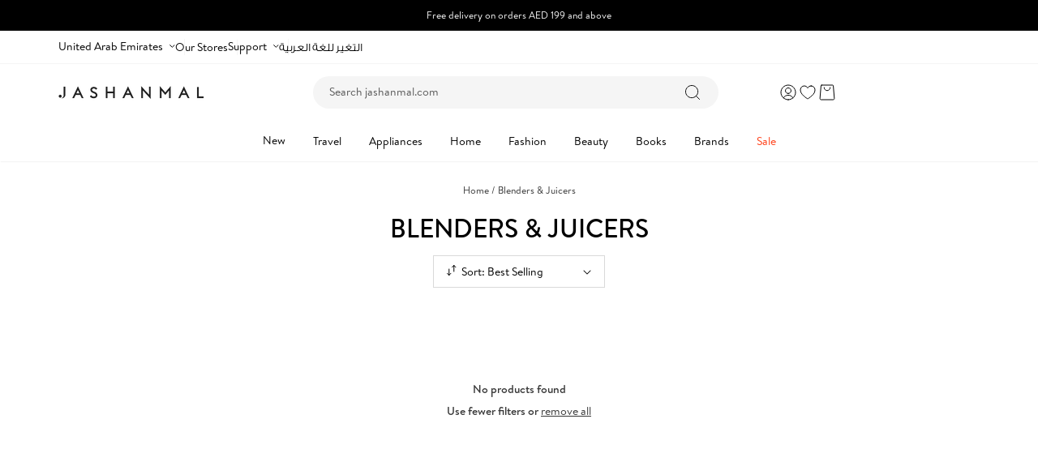

--- FILE ---
content_type: text/html; charset=utf-8
request_url: https://www.jashanmal.com/collections/blenders-juicers?pf_p_price=59%3A399
body_size: 191486
content:
<!doctype html>
<html class="js" lang="en">
  <head>
    <meta charset="utf-8">
    <meta http-equiv="X-UA-Compatible" content="IE=edge">
    <meta name="viewport" content="width=device-width,initial-scale=1">
    <meta name="theme-color" content="">
    <link rel="canonical" href="https://www.jashanmal.com/collections/blenders-juicers"><link rel="icon" type="image/png" href="//www.jashanmal.com/cdn/shop/files/Jashanmal_Circle_Logo-01_e8a74609-2920-47aa-a422-dd142c5dc24a.png?crop=center&height=32&v=1764935952&width=32"><link rel="preconnect" href="https://fonts.shopifycdn.com" crossorigin><title>
      Juicers &amp; Blenders | Juicer Machines | Jashanmal UAE
</title>

    
      <meta name="description" content="Shop for juicers and blenders online at great prices. Browse juicer machines, large blenders &amp; hand blenders and enjoy Free Delivery over AED 199.">
    

    

<meta property="og:site_name" content="Jashanmal">
<meta property="og:url" content="https://www.jashanmal.com/collections/blenders-juicers">
<meta property="og:title" content="Juicers &amp; Blenders | Juicer Machines | Jashanmal UAE">
<meta property="og:type" content="website">
<meta property="og:description" content="Shop for juicers and blenders online at great prices. Browse juicer machines, large blenders &amp; hand blenders and enjoy Free Delivery over AED 199."><meta property="og:image" content="http://www.jashanmal.com/cdn/shop/files/JNC_NewLogo_Gold.png?v=1588230022">
  <meta property="og:image:secure_url" content="https://www.jashanmal.com/cdn/shop/files/JNC_NewLogo_Gold.png?v=1588230022">
  <meta property="og:image:width" content="2248">
  <meta property="og:image:height" content="2166"><meta name="twitter:site" content="@https://x.com/JashanmalHQ"><meta name="twitter:card" content="summary_large_image">
<meta name="twitter:title" content="Juicers &amp; Blenders | Juicer Machines | Jashanmal UAE">
<meta name="twitter:description" content="Shop for juicers and blenders online at great prices. Browse juicer machines, large blenders &amp; hand blenders and enjoy Free Delivery over AED 199.">


    <script src="//www.jashanmal.com/cdn/shop/t/497/assets/constants.js?v=132983761750457495441767781346" defer="defer"></script>
    <script src="//www.jashanmal.com/cdn/shop/t/497/assets/pubsub.js?v=25310214064522200911767781407" defer="defer"></script>
    <script src="//www.jashanmal.com/cdn/shop/t/497/assets/global.js?v=69845556737609738891768297740" defer="defer"></script>
    <script src="//www.jashanmal.com/cdn/shop/t/497/assets/collection.js?v=158432226449304930501767781326" defer="defer"></script>
    <script src="//www.jashanmal.com/cdn/shop/t/497/assets/details-disclosure.js?v=13653116266235556501767781349" defer="defer"></script>
    <script src="//www.jashanmal.com/cdn/shop/t/497/assets/details-modal.js?v=130511214617367272561767781349" defer="defer"></script>
    <script src="//www.jashanmal.com/cdn/shop/t/497/assets/search-form.js?v=133129549252120666541767781411" defer="defer"></script><script>window.performance && window.performance.mark && window.performance.mark('shopify.content_for_header.start');</script><meta id="shopify-digital-wallet" name="shopify-digital-wallet" content="/35380560012/digital_wallets/dialog">
<link rel="alternate" type="application/atom+xml" title="Feed" href="/collections/blenders-juicers.atom" />
<link rel="alternate" hreflang="x-default" href="https://www.jashanmal.com/collections/blenders-juicers">
<link rel="alternate" hreflang="ar-AE" href="https://ar.jashanmal.com/collections/blenders-juicers">
<link rel="alternate" hreflang="en-AE" href="https://www.jashanmal.com/collections/blenders-juicers">
<link rel="alternate" type="application/json+oembed" href="https://www.jashanmal.com/collections/blenders-juicers.oembed">
<script async="async" src="/checkouts/internal/preloads.js?locale=en-AE"></script>
<script id="shopify-features" type="application/json">{"accessToken":"b1c9d652fdc6d1e58e3173a622e654dc","betas":["rich-media-storefront-analytics"],"domain":"www.jashanmal.com","predictiveSearch":true,"shopId":35380560012,"locale":"en"}</script>
<script>var Shopify = Shopify || {};
Shopify.shop = "jashanmal-home.myshopify.com";
Shopify.locale = "en";
Shopify.currency = {"active":"AED","rate":"1.0"};
Shopify.country = "AE";
Shopify.theme = {"name":"Jashnanmal 2.0 X KLoc | Jan 8th","id":152513085597,"schema_name":"Dawn","schema_version":"15.4.0","theme_store_id":887,"role":"main"};
Shopify.theme.handle = "null";
Shopify.theme.style = {"id":null,"handle":null};
Shopify.cdnHost = "www.jashanmal.com/cdn";
Shopify.routes = Shopify.routes || {};
Shopify.routes.root = "/";</script>
<script type="module">!function(o){(o.Shopify=o.Shopify||{}).modules=!0}(window);</script>
<script>!function(o){function n(){var o=[];function n(){o.push(Array.prototype.slice.apply(arguments))}return n.q=o,n}var t=o.Shopify=o.Shopify||{};t.loadFeatures=n(),t.autoloadFeatures=n()}(window);</script>
<script id="shop-js-analytics" type="application/json">{"pageType":"collection"}</script>
<script defer="defer" async type="module" src="//www.jashanmal.com/cdn/shopifycloud/shop-js/modules/v2/client.init-shop-cart-sync_BdyHc3Nr.en.esm.js"></script>
<script defer="defer" async type="module" src="//www.jashanmal.com/cdn/shopifycloud/shop-js/modules/v2/chunk.common_Daul8nwZ.esm.js"></script>
<script type="module">
  await import("//www.jashanmal.com/cdn/shopifycloud/shop-js/modules/v2/client.init-shop-cart-sync_BdyHc3Nr.en.esm.js");
await import("//www.jashanmal.com/cdn/shopifycloud/shop-js/modules/v2/chunk.common_Daul8nwZ.esm.js");

  window.Shopify.SignInWithShop?.initShopCartSync?.({"fedCMEnabled":true,"windoidEnabled":true});

</script>
<script>(function() {
  var isLoaded = false;
  function asyncLoad() {
    if (isLoaded) return;
    isLoaded = true;
    var urls = ["https:\/\/cdn1.stamped.io\/files\/widget.min.js?shop=jashanmal-home.myshopify.com","https:\/\/d23dclunsivw3h.cloudfront.net\/redirect-app.js?shop=jashanmal-home.myshopify.com","https:\/\/intg.snapchat.com\/shopify\/shopify-scevent-init.js?id=a59abfce-d1f1-403a-a525-c1cb27c0f8e4\u0026shop=jashanmal-home.myshopify.com","https:\/\/sp-seller.webkul.com\/js\/seller_profile_tag.js?shop=jashanmal-home.myshopify.com","https:\/\/cdn.hextom.com\/js\/eventpromotionbar.js?shop=jashanmal-home.myshopify.com","https:\/\/cdn.pushowl.com\/latest\/sdks\/pushowl-shopify.js?subdomain=jashanmal-home\u0026environment=production\u0026guid=b6cb0019-4413-468f-b7ea-2c03e55c2e4b\u0026shop=jashanmal-home.myshopify.com"];
    for (var i = 0; i < urls.length; i++) {
      var s = document.createElement('script');
      s.type = 'text/javascript';
      s.async = true;
      s.src = urls[i];
      var x = document.getElementsByTagName('script')[0];
      x.parentNode.insertBefore(s, x);
    }
  };
  if(window.attachEvent) {
    window.attachEvent('onload', asyncLoad);
  } else {
    window.addEventListener('load', asyncLoad, false);
  }
})();</script>
<script id="__st">var __st={"a":35380560012,"offset":14400,"reqid":"152a6f9b-d9ab-43a8-92a2-40f09cfe29d1-1768979232","pageurl":"www.jashanmal.com\/collections\/blenders-juicers?pf_p_price=59%3A399","u":"5d136b11126d","p":"collection","rtyp":"collection","rid":225428275357};</script>
<script>window.ShopifyPaypalV4VisibilityTracking = true;</script>
<script id="captcha-bootstrap">!function(){'use strict';const t='contact',e='account',n='new_comment',o=[[t,t],['blogs',n],['comments',n],[t,'customer']],c=[[e,'customer_login'],[e,'guest_login'],[e,'recover_customer_password'],[e,'create_customer']],r=t=>t.map((([t,e])=>`form[action*='/${t}']:not([data-nocaptcha='true']) input[name='form_type'][value='${e}']`)).join(','),a=t=>()=>t?[...document.querySelectorAll(t)].map((t=>t.form)):[];function s(){const t=[...o],e=r(t);return a(e)}const i='password',u='form_key',d=['recaptcha-v3-token','g-recaptcha-response','h-captcha-response',i],f=()=>{try{return window.sessionStorage}catch{return}},m='__shopify_v',_=t=>t.elements[u];function p(t,e,n=!1){try{const o=window.sessionStorage,c=JSON.parse(o.getItem(e)),{data:r}=function(t){const{data:e,action:n}=t;return t[m]||n?{data:e,action:n}:{data:t,action:n}}(c);for(const[e,n]of Object.entries(r))t.elements[e]&&(t.elements[e].value=n);n&&o.removeItem(e)}catch(o){console.error('form repopulation failed',{error:o})}}const l='form_type',E='cptcha';function T(t){t.dataset[E]=!0}const w=window,h=w.document,L='Shopify',v='ce_forms',y='captcha';let A=!1;((t,e)=>{const n=(g='f06e6c50-85a8-45c8-87d0-21a2b65856fe',I='https://cdn.shopify.com/shopifycloud/storefront-forms-hcaptcha/ce_storefront_forms_captcha_hcaptcha.v1.5.2.iife.js',D={infoText:'Protected by hCaptcha',privacyText:'Privacy',termsText:'Terms'},(t,e,n)=>{const o=w[L][v],c=o.bindForm;if(c)return c(t,g,e,D).then(n);var r;o.q.push([[t,g,e,D],n]),r=I,A||(h.body.append(Object.assign(h.createElement('script'),{id:'captcha-provider',async:!0,src:r})),A=!0)});var g,I,D;w[L]=w[L]||{},w[L][v]=w[L][v]||{},w[L][v].q=[],w[L][y]=w[L][y]||{},w[L][y].protect=function(t,e){n(t,void 0,e),T(t)},Object.freeze(w[L][y]),function(t,e,n,w,h,L){const[v,y,A,g]=function(t,e,n){const i=e?o:[],u=t?c:[],d=[...i,...u],f=r(d),m=r(i),_=r(d.filter((([t,e])=>n.includes(e))));return[a(f),a(m),a(_),s()]}(w,h,L),I=t=>{const e=t.target;return e instanceof HTMLFormElement?e:e&&e.form},D=t=>v().includes(t);t.addEventListener('submit',(t=>{const e=I(t);if(!e)return;const n=D(e)&&!e.dataset.hcaptchaBound&&!e.dataset.recaptchaBound,o=_(e),c=g().includes(e)&&(!o||!o.value);(n||c)&&t.preventDefault(),c&&!n&&(function(t){try{if(!f())return;!function(t){const e=f();if(!e)return;const n=_(t);if(!n)return;const o=n.value;o&&e.removeItem(o)}(t);const e=Array.from(Array(32),(()=>Math.random().toString(36)[2])).join('');!function(t,e){_(t)||t.append(Object.assign(document.createElement('input'),{type:'hidden',name:u})),t.elements[u].value=e}(t,e),function(t,e){const n=f();if(!n)return;const o=[...t.querySelectorAll(`input[type='${i}']`)].map((({name:t})=>t)),c=[...d,...o],r={};for(const[a,s]of new FormData(t).entries())c.includes(a)||(r[a]=s);n.setItem(e,JSON.stringify({[m]:1,action:t.action,data:r}))}(t,e)}catch(e){console.error('failed to persist form',e)}}(e),e.submit())}));const S=(t,e)=>{t&&!t.dataset[E]&&(n(t,e.some((e=>e===t))),T(t))};for(const o of['focusin','change'])t.addEventListener(o,(t=>{const e=I(t);D(e)&&S(e,y())}));const B=e.get('form_key'),M=e.get(l),P=B&&M;t.addEventListener('DOMContentLoaded',(()=>{const t=y();if(P)for(const e of t)e.elements[l].value===M&&p(e,B);[...new Set([...A(),...v().filter((t=>'true'===t.dataset.shopifyCaptcha))])].forEach((e=>S(e,t)))}))}(h,new URLSearchParams(w.location.search),n,t,e,['guest_login'])})(!0,!0)}();</script>
<script integrity="sha256-4kQ18oKyAcykRKYeNunJcIwy7WH5gtpwJnB7kiuLZ1E=" data-source-attribution="shopify.loadfeatures" defer="defer" src="//www.jashanmal.com/cdn/shopifycloud/storefront/assets/storefront/load_feature-a0a9edcb.js" crossorigin="anonymous"></script>
<script data-source-attribution="shopify.dynamic_checkout.dynamic.init">var Shopify=Shopify||{};Shopify.PaymentButton=Shopify.PaymentButton||{isStorefrontPortableWallets:!0,init:function(){window.Shopify.PaymentButton.init=function(){};var t=document.createElement("script");t.src="https://www.jashanmal.com/cdn/shopifycloud/portable-wallets/latest/portable-wallets.en.js",t.type="module",document.head.appendChild(t)}};
</script>
<script data-source-attribution="shopify.dynamic_checkout.buyer_consent">
  function portableWalletsHideBuyerConsent(e){var t=document.getElementById("shopify-buyer-consent"),n=document.getElementById("shopify-subscription-policy-button");t&&n&&(t.classList.add("hidden"),t.setAttribute("aria-hidden","true"),n.removeEventListener("click",e))}function portableWalletsShowBuyerConsent(e){var t=document.getElementById("shopify-buyer-consent"),n=document.getElementById("shopify-subscription-policy-button");t&&n&&(t.classList.remove("hidden"),t.removeAttribute("aria-hidden"),n.addEventListener("click",e))}window.Shopify?.PaymentButton&&(window.Shopify.PaymentButton.hideBuyerConsent=portableWalletsHideBuyerConsent,window.Shopify.PaymentButton.showBuyerConsent=portableWalletsShowBuyerConsent);
</script>
<script data-source-attribution="shopify.dynamic_checkout.cart.bootstrap">document.addEventListener("DOMContentLoaded",(function(){function t(){return document.querySelector("shopify-accelerated-checkout-cart, shopify-accelerated-checkout")}if(t())Shopify.PaymentButton.init();else{new MutationObserver((function(e,n){t()&&(Shopify.PaymentButton.init(),n.disconnect())})).observe(document.body,{childList:!0,subtree:!0})}}));
</script>
<link id="shopify-accelerated-checkout-styles" rel="stylesheet" media="screen" href="https://www.jashanmal.com/cdn/shopifycloud/portable-wallets/latest/accelerated-checkout-backwards-compat.css" crossorigin="anonymous">
<style id="shopify-accelerated-checkout-cart">
        #shopify-buyer-consent {
  margin-top: 1em;
  display: inline-block;
  width: 100%;
}

#shopify-buyer-consent.hidden {
  display: none;
}

#shopify-subscription-policy-button {
  background: none;
  border: none;
  padding: 0;
  text-decoration: underline;
  font-size: inherit;
  cursor: pointer;
}

#shopify-subscription-policy-button::before {
  box-shadow: none;
}

      </style>
<script id="sections-script" data-sections="header" defer="defer" src="//www.jashanmal.com/cdn/shop/t/497/compiled_assets/scripts.js?v=269105"></script>
<script>window.performance && window.performance.mark && window.performance.mark('shopify.content_for_header.end');</script>


    <style data-shopify>
      
      
        :root,
        .color-scheme-1 {
          --color-background: 255,255,255;
        
          --gradient-background: #ffffff;
        

        

        --color-foreground: 0,0,0;
        --color-background-contrast: 191,191,191;
        --color-shadow: 18,18,18;
        --color-button: 18,18,18;
        --color-button-text: 255,255,255;
        --color-secondary-button: 255,255,255;
        --color-secondary-button-text: 18,18,18;
        --color-link: 18,18,18;
        --color-badge-foreground: 0,0,0;
        --color-badge-background: 255,255,255;
        --color-badge-border: 0,0,0;
        --payment-terms-background-color: rgb(255 255 255);
      }
      
        
        .color-scheme-2 {
          --color-background: 0,0,0;
        
          --gradient-background: rgba(0,0,0,0);
        

        

        --color-foreground: 255,255,255;
        --color-background-contrast: 128,128,128;
        --color-shadow: 18,18,18;
        --color-button: 255,255,255;
        --color-button-text: 0,0,0;
        --color-secondary-button: 0,0,0;
        --color-secondary-button-text: 18,18,18;
        --color-link: 18,18,18;
        --color-badge-foreground: 255,255,255;
        --color-badge-background: 0,0,0;
        --color-badge-border: 255,255,255;
        --payment-terms-background-color: rgb(0 0 0);
      }
      
        
        .color-scheme-3 {
          --color-background: 0,0,0;
        
          --gradient-background: #000000;
        

        

        --color-foreground: 255,255,255;
        --color-background-contrast: 128,128,128;
        --color-shadow: 0,0,0;
        --color-button: 255,255,255;
        --color-button-text: 0,0,0;
        --color-secondary-button: 0,0,0;
        --color-secondary-button-text: 255,255,255;
        --color-link: 255,255,255;
        --color-badge-foreground: 255,255,255;
        --color-badge-background: 0,0,0;
        --color-badge-border: 255,255,255;
        --payment-terms-background-color: rgb(0 0 0);
      }
      
        
        .color-scheme-4 {
          --color-background: 18,18,18;
        
          --gradient-background: #121212;
        

        

        --color-foreground: 255,255,255;
        --color-background-contrast: 146,146,146;
        --color-shadow: 18,18,18;
        --color-button: 255,255,255;
        --color-button-text: 18,18,18;
        --color-secondary-button: 18,18,18;
        --color-secondary-button-text: 255,255,255;
        --color-link: 255,255,255;
        --color-badge-foreground: 255,255,255;
        --color-badge-background: 18,18,18;
        --color-badge-border: 255,255,255;
        --payment-terms-background-color: rgb(18 18 18);
      }
      
        
        .color-scheme-5 {
          --color-background: 51,79,180;
        
          --gradient-background: #334fb4;
        

        

        --color-foreground: 255,255,255;
        --color-background-contrast: 23,35,81;
        --color-shadow: 18,18,18;
        --color-button: 255,255,255;
        --color-button-text: 51,79,180;
        --color-secondary-button: 51,79,180;
        --color-secondary-button-text: 255,255,255;
        --color-link: 255,255,255;
        --color-badge-foreground: 255,255,255;
        --color-badge-background: 51,79,180;
        --color-badge-border: 255,255,255;
        --payment-terms-background-color: rgb(51 79 180);
      }
      

      body, .color-scheme-1, .color-scheme-2, .color-scheme-3, .color-scheme-4, .color-scheme-5 {
        color: rgba(var(--color-foreground));
        background-color: rgb(var(--color-background));
      }

      :root {
        --font-body-family: Assistant, sans-serif;
        --font-body-style: normal;
        --font-body-weight: 400;
        --font-body-weight-bold: 700;

        --font-heading-family: Assistant, sans-serif;
        --font-heading-style: normal;
        --font-heading-weight: 400;

        --font-body-scale: 1.0;
        --font-heading-scale: 1.0;

        --media-padding: px;
        --media-border-opacity: 0.05;
        --media-border-width: 1px;
        --media-radius: 0px;
        --media-shadow-opacity: 0.0;
        --media-shadow-horizontal-offset: 0px;
        --media-shadow-vertical-offset: 4px;
        --media-shadow-blur-radius: 5px;
        --media-shadow-visible: 0;

        --page-width: 160rem;
        --page-width-margin: 0rem;

        --product-card-image-padding: 0.0rem;
        --product-card-corner-radius: 0.0rem;
        --product-card-text-alignment: left;
        --product-card-border-width: 0.0rem;
        --product-card-border-opacity: 0.1;
        --product-card-shadow-opacity: 0.0;
        --product-card-shadow-visible: 0;
        --product-card-shadow-horizontal-offset: 0.0rem;
        --product-card-shadow-vertical-offset: 0.4rem;
        --product-card-shadow-blur-radius: 0.5rem;

        --collection-card-image-padding: 0.0rem;
        --collection-card-corner-radius: 0.0rem;
        --collection-card-text-alignment: left;
        --collection-card-border-width: 0.0rem;
        --collection-card-border-opacity: 0.1;
        --collection-card-shadow-opacity: 0.0;
        --collection-card-shadow-visible: 0;
        --collection-card-shadow-horizontal-offset: 0.0rem;
        --collection-card-shadow-vertical-offset: 0.4rem;
        --collection-card-shadow-blur-radius: 0.5rem;

        --blog-card-image-padding: 0.0rem;
        --blog-card-corner-radius: 0.0rem;
        --blog-card-text-alignment: left;
        --blog-card-border-width: 0.0rem;
        --blog-card-border-opacity: 0.1;
        --blog-card-shadow-opacity: 0.0;
        --blog-card-shadow-visible: 0;
        --blog-card-shadow-horizontal-offset: 0.0rem;
        --blog-card-shadow-vertical-offset: 0.4rem;
        --blog-card-shadow-blur-radius: 0.5rem;

        --badge-corner-radius: 4.0rem;

        --popup-border-width: 1px;
        --popup-border-opacity: 0.1;
        --popup-corner-radius: 0px;
        --popup-shadow-opacity: 0.05;
        --popup-shadow-horizontal-offset: 0px;
        --popup-shadow-vertical-offset: 4px;
        --popup-shadow-blur-radius: 5px;

        --drawer-border-width: 1px;
        --drawer-border-opacity: 0.1;
        --drawer-shadow-opacity: 0.0;
        --drawer-shadow-horizontal-offset: 0px;
        --drawer-shadow-vertical-offset: 4px;
        --drawer-shadow-blur-radius: 5px;

        --spacing-sections-desktop: 0px;
        --spacing-sections-mobile: 0px;

        --grid-desktop-vertical-spacing: 8px;
        --grid-desktop-horizontal-spacing: 8px;
        --grid-mobile-vertical-spacing: 4px;
        --grid-mobile-horizontal-spacing: 4px;

        --text-boxes-border-opacity: 0.1;
        --text-boxes-border-width: 0px;
        --text-boxes-radius: 0px;
        --text-boxes-shadow-opacity: 0.0;
        --text-boxes-shadow-visible: 0;
        --text-boxes-shadow-horizontal-offset: 0px;
        --text-boxes-shadow-vertical-offset: 4px;
        --text-boxes-shadow-blur-radius: 5px;

        --buttons-radius: 0px;
        --buttons-radius-outset: 0px;
        --buttons-border-width: 1px;
        --buttons-border-opacity: 1.0;
        --buttons-shadow-opacity: 0.0;
        --buttons-shadow-visible: 0;
        --buttons-shadow-horizontal-offset: 0px;
        --buttons-shadow-vertical-offset: 4px;
        --buttons-shadow-blur-radius: 5px;
        --buttons-border-offset: 0px;

        --inputs-radius: 0px;
        --inputs-border-width: 1px;
        --inputs-border-opacity: 0.55;
        --inputs-shadow-opacity: 0.0;
        --inputs-shadow-horizontal-offset: 0px;
        --inputs-margin-offset: 0px;
        --inputs-shadow-vertical-offset: 4px;
        --inputs-shadow-blur-radius: 5px;
        --inputs-radius-outset: 0px;

        --variant-pills-radius: 40px;
        --variant-pills-border-width: 1px;
        --variant-pills-border-opacity: 0.55;
        --variant-pills-shadow-opacity: 0.0;
        --variant-pills-shadow-horizontal-offset: 0px;
        --variant-pills-shadow-vertical-offset: 4px;
        --variant-pills-shadow-blur-radius: 5px;
      }

      *,
      *::before,
      *::after {
        box-sizing: inherit;
      }

      html {
        box-sizing: border-box;
        font-size: calc(var(--font-body-scale) * 62.5%);
        height: 100%;
      }

      body {
        display: grid;
        grid-template-rows: auto auto 1fr auto;
        grid-template-columns: 100%;
        min-height: 100%;
        margin: 0;
        font-size: 1.5rem;
        letter-spacing: 0.06rem;
        line-height: calc(1 + 0.8 / var(--font-body-scale));
        font-family: var(--font-body-family);
        font-style: var(--font-body-style);
        font-weight: var(--font-body-weight);
      }

      @media screen and (min-width: 750px) {
        body {
          font-size: 1.6rem;
        }
      }
    </style>

    <link href="//www.jashanmal.com/cdn/shop/t/497/assets/base.css?v=24062107650040481671767781318" rel="stylesheet" type="text/css" media="all" />
    <link href="//www.jashanmal.com/cdn/shop/t/497/assets/custom.css?v=107695436484573910621768378724" rel="stylesheet" type="text/css" media="all" />
    <link href="//www.jashanmal.com/cdn/shop/t/497/assets/cartpage.css?v=172707306535234212711767781321" rel="stylesheet" type="text/css" media="all" />
  
    <link rel="stylesheet" href="//www.jashanmal.com/cdn/shop/t/497/assets/component-cart-items.css?v=135334131104411935241767781328" media="print" onload="this.media='all'"><link href="//www.jashanmal.com/cdn/shop/t/497/assets/component-cart-drawer.css?v=29077555368784051081767781328" rel="stylesheet" type="text/css" media="all" />
      <link href="//www.jashanmal.com/cdn/shop/t/497/assets/component-cart.css?v=61915443023912328051767781331" rel="stylesheet" type="text/css" media="all" />
      <link href="//www.jashanmal.com/cdn/shop/t/497/assets/component-totals.css?v=15906652033866631521767781346" rel="stylesheet" type="text/css" media="all" />
      <link href="//www.jashanmal.com/cdn/shop/t/497/assets/component-price.css?v=93242417917028467901767781340" rel="stylesheet" type="text/css" media="all" />
      <link href="//www.jashanmal.com/cdn/shop/t/497/assets/component-discounts.css?v=47410276182701949031767781333" rel="stylesheet" type="text/css" media="all" />

      <link rel="preload" as="font" href="//www.jashanmal.com/cdn/fonts/assistant/assistant_n4.9120912a469cad1cc292572851508ca49d12e768.woff2" type="font/woff2" crossorigin>
      

      <link rel="preload" as="font" href="//www.jashanmal.com/cdn/fonts/assistant/assistant_n4.9120912a469cad1cc292572851508ca49d12e768.woff2" type="font/woff2" crossorigin>
      
<link href="//www.jashanmal.com/cdn/shop/t/497/assets/component-localization-form.css?v=170315343355214948141767781336" rel="stylesheet" type="text/css" media="all" />
      <script src="//www.jashanmal.com/cdn/shop/t/497/assets/localization-form.js?v=144176611646395275351767781398" defer="defer"></script><link
        rel="stylesheet"
        href="//www.jashanmal.com/cdn/shop/t/497/assets/component-predictive-search.css?v=16824489370441862171767781340"
        media="print"
        onload="this.media='all'"
      ><script>
      if (Shopify.designMode) {
        document.documentElement.classList.add('shopify-design-mode');
      }
    </script>
  
    <link href="//www.jashanmal.com/cdn/shop/t/497/assets/flickity.css?v=69679296816766046021767781353" rel="stylesheet" type="text/css" media="all" />
    <script src="//www.jashanmal.com/cdn/shop/t/497/assets/flickity.pkgd.js?v=92332526978071574731767781353" defer="defer"></script>

    <script type="text/javascript">
      window._mfq = window._mfq || [];
      (function() {
        var mf = document.createElement("script");
        mf.type = "text/javascript"; mf.defer = true;
        mf.src = "//cdn.mouseflow.com/projects/6bbb267d-06fd-4c37-929b-1d06b0248578.js";
        document.getElementsByTagName("head")[0].appendChild(mf);
      })();
    </script>

  <!-- BEGIN app block: shopify://apps/oxi-social-login/blocks/social-login-embed/24ad60bc-8f09-42fa-807e-e5eda0fdae17 -->


<script>
    
        var vt = '1766578913';
    
        var oxi_data_scheme = 'light';
        if (document.querySelector('html').hasAttribute('data-scheme')) {
            oxi_data_scheme = document.querySelector('html').getAttribute('data-scheme');
        }
    function wfete(selector) {
    return new Promise(resolve => {
    if (document.querySelector(selector)) {
      return resolve(document.querySelector(selector));
    }

    const observer = new MutationObserver(() => {
      if (document.querySelector(selector)) {
        resolve(document.querySelector(selector));
        observer.disconnect();
      }
    });

    observer.observe(document.body, {
      subtree: true,
      childList: true,
    });
    });
  }
  async function oxi_init() {
    const data = await getOConfig();
  }
  function getOConfig() {
    var script = document.createElement('script');
    script.src = '//social-login.oxiapps.com/init.json?shop=jashanmal-home.myshopify.com&vt='+vt+'&callback=jQuery111004090950169811405_1543664809199';
    script.setAttribute('rel','nofollow');
    document.head.appendChild(script);
  }
  function jQuery111004090950169811405_1543664809199(p) {
        var shop_locale = "";
        if (typeof Shopify !== 'undefined' && typeof Shopify.locale !== 'undefined') {
            shop_locale = "&locale="+Shopify.locale;
    }
    if (p.m == "1") {
      if (typeof oxi_initialized === 'undefined') {
        var oxi_initialized = true;
        //vt = parseInt(p.v);
        vt = parseInt(vt);

                var elem = document.createElement("link");
                elem.setAttribute("type", "text/css");
                elem.setAttribute("rel", "stylesheet");
                elem.setAttribute("href", "https://cdn.shopify.com/extensions/019a9bbf-e6d9-7768-bf83-c108720b519c/embedded-social-login-54/assets/remodal.css");
                document.getElementsByTagName("head")[0].appendChild(elem);


        var newScript = document.createElement('script');
        newScript.type = 'text/javascript';
        newScript.src = 'https://cdn.shopify.com/extensions/019a9bbf-e6d9-7768-bf83-c108720b519c/embedded-social-login-54/assets/osl.min.js';
        document.getElementsByTagName('head')[0].appendChild(newScript);
      }
    } else {
      const intervalID = setInterval(() => {
        if (document.querySelector('body')) {
            clearInterval(intervalID);

            opa = ['form[action*="account/login"]', 'form[action$="account"]'];
            opa.forEach(e => {
                wfete(e).then(element => {
                    if (typeof oxi_initialized === 'undefined') {
                        var oxi_initialized = true;
                        console.log("Oxi Social Login Initialized");
                        if (p.i == 'y') {
                            var list = document.querySelectorAll(e);
                            var oxi_list_length = 0;
                            if (list.length > 0) {
                                //oxi_list_length = 3;
                                oxi_list_length = list.length;
                            }
                            for(var osli1 = 0; osli1 < oxi_list_length; osli1++) {
                                if (list[osli1].querySelector('[value="guest_login"]')) {
                                } else {
                                if ( list[osli1].querySelectorAll('.oxi-social-login').length <= 0 && list[osli1].querySelectorAll('.oxi_social_wrapper').length <= 0 ) {
                                    var osl_checkout_url = '';
                                    if (list[osli1].querySelector('[name="checkout_url"]') !== null) {
                                        osl_checkout_url = '&osl_checkout_url='+list[osli1].querySelector('[name="checkout_url"]').value;
                                    }
                                    osl_checkout_url = osl_checkout_url.replace(/<[^>]*>/g, '').trim();
                                    list[osli1].insertAdjacentHTML(p.p, '<div class="oxi_social_wrapper" style="'+p.c+'"><iframe id="social_login_frame" class="social_login_frame" title="Social Login" src="https://social-login.oxiapps.com/widget?site='+p.s+'&vt='+vt+shop_locale+osl_checkout_url+'&scheme='+oxi_data_scheme+'" style="width:100%;max-width:100%;padding-top:0px;margin-bottom:5px;border:0px;height:'+p.h+'px;" scrolling=no></iframe></div>');
                                }
                                }
                            }
                        }
                    }
                });
            });

            wfete('#oxi-social-login').then(element => {
                document.getElementById('oxi-social-login').innerHTML="<iframe id='social_login_frame' class='social_login_frame' title='Social Login' src='https://social-login.oxiapps.com/widget?site="+p.s+"&vt="+vt+shop_locale+"&scheme="+oxi_data_scheme+"' style='width:100%;max-width:100%;padding-top:0px;margin-bottom:5px;border:0px;height:"+p.h+"px;' scrolling=no></iframe>";
            });
            wfete('.oxi-social-login').then(element => {
                var oxi_elms = document.querySelectorAll(".oxi-social-login");
                oxi_elms.forEach((oxi_elm) => {
                            oxi_elm.innerHTML="<iframe id='social_login_frame' class='social_login_frame' title='Social Login' src='https://social-login.oxiapps.com/widget?site="+p.s+"&vt="+vt+shop_locale+"&scheme="+oxi_data_scheme+"' style='width:100%;max-width:100%;padding-top:0px;margin-bottom:5px;border:0px;height:"+p.h+"px;' scrolling=no></iframe>";
                });
            });
        }
      }, 100);
    }

    var o_resized = false;
    var oxi_response = function(event) {
      if (event.origin+'/'=="https://social-login.oxiapps.com/") {
                if (event.data.action == "loaded") {
                    event.source.postMessage({
                        action:'getParentUrl',parentUrl: window.location.href+''
                    },"*");
                }

        var message = event.data+'';
        var key = message.split(':')[0];
        var value = message.split(':')[1];
        if (key=="height") {
          var oxi_iframe = document.getElementById('social_login_frame');
          if (oxi_iframe && !o_resized) {
            o_resized = true;
            oxi_iframe.style.height = value + "px";
          }
        }
      }
    };
    if (window.addEventListener) {
      window.addEventListener('message', oxi_response, false);
    } else {
      window.attachEvent("onmessage", oxi_response);
    }
  }
  oxi_init();
</script>


<!-- END app block --><link href="https://monorail-edge.shopifysvc.com" rel="dns-prefetch">
<script>(function(){if ("sendBeacon" in navigator && "performance" in window) {try {var session_token_from_headers = performance.getEntriesByType('navigation')[0].serverTiming.find(x => x.name == '_s').description;} catch {var session_token_from_headers = undefined;}var session_cookie_matches = document.cookie.match(/_shopify_s=([^;]*)/);var session_token_from_cookie = session_cookie_matches && session_cookie_matches.length === 2 ? session_cookie_matches[1] : "";var session_token = session_token_from_headers || session_token_from_cookie || "";function handle_abandonment_event(e) {var entries = performance.getEntries().filter(function(entry) {return /monorail-edge.shopifysvc.com/.test(entry.name);});if (!window.abandonment_tracked && entries.length === 0) {window.abandonment_tracked = true;var currentMs = Date.now();var navigation_start = performance.timing.navigationStart;var payload = {shop_id: 35380560012,url: window.location.href,navigation_start,duration: currentMs - navigation_start,session_token,page_type: "collection"};window.navigator.sendBeacon("https://monorail-edge.shopifysvc.com/v1/produce", JSON.stringify({schema_id: "online_store_buyer_site_abandonment/1.1",payload: payload,metadata: {event_created_at_ms: currentMs,event_sent_at_ms: currentMs}}));}}window.addEventListener('pagehide', handle_abandonment_event);}}());</script>
<script id="web-pixels-manager-setup">(function e(e,d,r,n,o){if(void 0===o&&(o={}),!Boolean(null===(a=null===(i=window.Shopify)||void 0===i?void 0:i.analytics)||void 0===a?void 0:a.replayQueue)){var i,a;window.Shopify=window.Shopify||{};var t=window.Shopify;t.analytics=t.analytics||{};var s=t.analytics;s.replayQueue=[],s.publish=function(e,d,r){return s.replayQueue.push([e,d,r]),!0};try{self.performance.mark("wpm:start")}catch(e){}var l=function(){var e={modern:/Edge?\/(1{2}[4-9]|1[2-9]\d|[2-9]\d{2}|\d{4,})\.\d+(\.\d+|)|Firefox\/(1{2}[4-9]|1[2-9]\d|[2-9]\d{2}|\d{4,})\.\d+(\.\d+|)|Chrom(ium|e)\/(9{2}|\d{3,})\.\d+(\.\d+|)|(Maci|X1{2}).+ Version\/(15\.\d+|(1[6-9]|[2-9]\d|\d{3,})\.\d+)([,.]\d+|)( \(\w+\)|)( Mobile\/\w+|) Safari\/|Chrome.+OPR\/(9{2}|\d{3,})\.\d+\.\d+|(CPU[ +]OS|iPhone[ +]OS|CPU[ +]iPhone|CPU IPhone OS|CPU iPad OS)[ +]+(15[._]\d+|(1[6-9]|[2-9]\d|\d{3,})[._]\d+)([._]\d+|)|Android:?[ /-](13[3-9]|1[4-9]\d|[2-9]\d{2}|\d{4,})(\.\d+|)(\.\d+|)|Android.+Firefox\/(13[5-9]|1[4-9]\d|[2-9]\d{2}|\d{4,})\.\d+(\.\d+|)|Android.+Chrom(ium|e)\/(13[3-9]|1[4-9]\d|[2-9]\d{2}|\d{4,})\.\d+(\.\d+|)|SamsungBrowser\/([2-9]\d|\d{3,})\.\d+/,legacy:/Edge?\/(1[6-9]|[2-9]\d|\d{3,})\.\d+(\.\d+|)|Firefox\/(5[4-9]|[6-9]\d|\d{3,})\.\d+(\.\d+|)|Chrom(ium|e)\/(5[1-9]|[6-9]\d|\d{3,})\.\d+(\.\d+|)([\d.]+$|.*Safari\/(?![\d.]+ Edge\/[\d.]+$))|(Maci|X1{2}).+ Version\/(10\.\d+|(1[1-9]|[2-9]\d|\d{3,})\.\d+)([,.]\d+|)( \(\w+\)|)( Mobile\/\w+|) Safari\/|Chrome.+OPR\/(3[89]|[4-9]\d|\d{3,})\.\d+\.\d+|(CPU[ +]OS|iPhone[ +]OS|CPU[ +]iPhone|CPU IPhone OS|CPU iPad OS)[ +]+(10[._]\d+|(1[1-9]|[2-9]\d|\d{3,})[._]\d+)([._]\d+|)|Android:?[ /-](13[3-9]|1[4-9]\d|[2-9]\d{2}|\d{4,})(\.\d+|)(\.\d+|)|Mobile Safari.+OPR\/([89]\d|\d{3,})\.\d+\.\d+|Android.+Firefox\/(13[5-9]|1[4-9]\d|[2-9]\d{2}|\d{4,})\.\d+(\.\d+|)|Android.+Chrom(ium|e)\/(13[3-9]|1[4-9]\d|[2-9]\d{2}|\d{4,})\.\d+(\.\d+|)|Android.+(UC? ?Browser|UCWEB|U3)[ /]?(15\.([5-9]|\d{2,})|(1[6-9]|[2-9]\d|\d{3,})\.\d+)\.\d+|SamsungBrowser\/(5\.\d+|([6-9]|\d{2,})\.\d+)|Android.+MQ{2}Browser\/(14(\.(9|\d{2,})|)|(1[5-9]|[2-9]\d|\d{3,})(\.\d+|))(\.\d+|)|K[Aa][Ii]OS\/(3\.\d+|([4-9]|\d{2,})\.\d+)(\.\d+|)/},d=e.modern,r=e.legacy,n=navigator.userAgent;return n.match(d)?"modern":n.match(r)?"legacy":"unknown"}(),u="modern"===l?"modern":"legacy",c=(null!=n?n:{modern:"",legacy:""})[u],f=function(e){return[e.baseUrl,"/wpm","/b",e.hashVersion,"modern"===e.buildTarget?"m":"l",".js"].join("")}({baseUrl:d,hashVersion:r,buildTarget:u}),m=function(e){var d=e.version,r=e.bundleTarget,n=e.surface,o=e.pageUrl,i=e.monorailEndpoint;return{emit:function(e){var a=e.status,t=e.errorMsg,s=(new Date).getTime(),l=JSON.stringify({metadata:{event_sent_at_ms:s},events:[{schema_id:"web_pixels_manager_load/3.1",payload:{version:d,bundle_target:r,page_url:o,status:a,surface:n,error_msg:t},metadata:{event_created_at_ms:s}}]});if(!i)return console&&console.warn&&console.warn("[Web Pixels Manager] No Monorail endpoint provided, skipping logging."),!1;try{return self.navigator.sendBeacon.bind(self.navigator)(i,l)}catch(e){}var u=new XMLHttpRequest;try{return u.open("POST",i,!0),u.setRequestHeader("Content-Type","text/plain"),u.send(l),!0}catch(e){return console&&console.warn&&console.warn("[Web Pixels Manager] Got an unhandled error while logging to Monorail."),!1}}}}({version:r,bundleTarget:l,surface:e.surface,pageUrl:self.location.href,monorailEndpoint:e.monorailEndpoint});try{o.browserTarget=l,function(e){var d=e.src,r=e.async,n=void 0===r||r,o=e.onload,i=e.onerror,a=e.sri,t=e.scriptDataAttributes,s=void 0===t?{}:t,l=document.createElement("script"),u=document.querySelector("head"),c=document.querySelector("body");if(l.async=n,l.src=d,a&&(l.integrity=a,l.crossOrigin="anonymous"),s)for(var f in s)if(Object.prototype.hasOwnProperty.call(s,f))try{l.dataset[f]=s[f]}catch(e){}if(o&&l.addEventListener("load",o),i&&l.addEventListener("error",i),u)u.appendChild(l);else{if(!c)throw new Error("Did not find a head or body element to append the script");c.appendChild(l)}}({src:f,async:!0,onload:function(){if(!function(){var e,d;return Boolean(null===(d=null===(e=window.Shopify)||void 0===e?void 0:e.analytics)||void 0===d?void 0:d.initialized)}()){var d=window.webPixelsManager.init(e)||void 0;if(d){var r=window.Shopify.analytics;r.replayQueue.forEach((function(e){var r=e[0],n=e[1],o=e[2];d.publishCustomEvent(r,n,o)})),r.replayQueue=[],r.publish=d.publishCustomEvent,r.visitor=d.visitor,r.initialized=!0}}},onerror:function(){return m.emit({status:"failed",errorMsg:"".concat(f," has failed to load")})},sri:function(e){var d=/^sha384-[A-Za-z0-9+/=]+$/;return"string"==typeof e&&d.test(e)}(c)?c:"",scriptDataAttributes:o}),m.emit({status:"loading"})}catch(e){m.emit({status:"failed",errorMsg:(null==e?void 0:e.message)||"Unknown error"})}}})({shopId: 35380560012,storefrontBaseUrl: "https://www.jashanmal.com",extensionsBaseUrl: "https://extensions.shopifycdn.com/cdn/shopifycloud/web-pixels-manager",monorailEndpoint: "https://monorail-edge.shopifysvc.com/unstable/produce_batch",surface: "storefront-renderer",enabledBetaFlags: ["2dca8a86"],webPixelsConfigList: [{"id":"1406271645","configuration":"{\"account_ID\":\"198411\",\"google_analytics_tracking_tag\":\"1\",\"measurement_id\":\"2\",\"api_secret\":\"3\",\"shop_settings\":\"{\\\"custom_pixel_script\\\":\\\"https:\\\\\\\/\\\\\\\/storage.googleapis.com\\\\\\\/gsf-scripts\\\\\\\/custom-pixels\\\\\\\/jashanmal-home.js\\\"}\"}","eventPayloadVersion":"v1","runtimeContext":"LAX","scriptVersion":"c6b888297782ed4a1cba19cda43d6625","type":"APP","apiClientId":1558137,"privacyPurposes":[],"dataSharingAdjustments":{"protectedCustomerApprovalScopes":["read_customer_address","read_customer_email","read_customer_name","read_customer_personal_data","read_customer_phone"]}},{"id":"1135739037","configuration":"{\"accountID\":\"facebook-web-pixel-live\",\"omegaFacebookData\":\"{\\\"listPixel\\\":[{\\\"id\\\":9572,\\\"pixel_id\\\":\\\"274568120973009\\\",\\\"shop\\\":\\\"jashanmal-home.myshopify.com\\\",\\\"goal\\\":\\\"increase_sales\\\",\\\"title\\\":\\\"Hoover Ramadan Products \u0026 Platinum Smart Wash Washer Product\\\",\\\"status\\\":1,\\\"isMaster\\\":0,\\\"is_conversion_api\\\":0,\\\"test_event_code\\\":\\\"\\\",\\\"status_synced\\\":0,\\\"first_capi_enabled_at\\\":null,\\\"created_at\\\":null,\\\"updated_at\\\":null,\\\"market_id\\\":null},{\\\"id\\\":9793,\\\"pixel_id\\\":\\\"303660468247435\\\",\\\"shop\\\":\\\"jashanmal-home.myshopify.com\\\",\\\"goal\\\":\\\"increase_sales\\\",\\\"title\\\":\\\"Kenwood Collection Page and Products\\\",\\\"status\\\":1,\\\"isMaster\\\":0,\\\"is_conversion_api\\\":0,\\\"test_event_code\\\":\\\"\\\",\\\"status_synced\\\":0,\\\"first_capi_enabled_at\\\":null,\\\"created_at\\\":null,\\\"updated_at\\\":null,\\\"market_id\\\":null},{\\\"id\\\":12001,\\\"pixel_id\\\":\\\"2818703928445697\\\",\\\"shop\\\":\\\"jashanmal-home.myshopify.com\\\",\\\"goal\\\":\\\"increase_sales\\\",\\\"title\\\":\\\"Ariete Collection Page\\\",\\\"status\\\":1,\\\"isMaster\\\":0,\\\"is_conversion_api\\\":0,\\\"test_event_code\\\":\\\"\\\",\\\"status_synced\\\":0,\\\"first_capi_enabled_at\\\":null,\\\"created_at\\\":null,\\\"updated_at\\\":null,\\\"market_id\\\":null},{\\\"id\\\":12695,\\\"pixel_id\\\":\\\"503839987289122\\\",\\\"shop\\\":\\\"jashanmal-home.myshopify.com\\\",\\\"goal\\\":\\\"increase_sales\\\",\\\"title\\\":\\\"Dolce Gusto Collection Page\\\",\\\"status\\\":1,\\\"isMaster\\\":0,\\\"is_conversion_api\\\":0,\\\"test_event_code\\\":\\\"\\\",\\\"status_synced\\\":0,\\\"first_capi_enabled_at\\\":null,\\\"created_at\\\":null,\\\"updated_at\\\":null,\\\"market_id\\\":null},{\\\"id\\\":44650,\\\"pixel_id\\\":\\\"313452090687043\\\",\\\"shop\\\":\\\"jashanmal-home.myshopify.com\\\",\\\"goal\\\":\\\"increase_sales\\\",\\\"title\\\":\\\"Delonghi DSF campaign\\\",\\\"status\\\":1,\\\"isMaster\\\":0,\\\"is_conversion_api\\\":0,\\\"test_event_code\\\":\\\"\\\",\\\"status_synced\\\":0,\\\"first_capi_enabled_at\\\":null,\\\"created_at\\\":null,\\\"updated_at\\\":null,\\\"market_id\\\":null}]}\"}","eventPayloadVersion":"v1","runtimeContext":"STRICT","scriptVersion":"f39b7114ae9e0865a340bb5ce365cc83","type":"APP","apiClientId":3325251,"privacyPurposes":["ANALYTICS","MARKETING","SALE_OF_DATA"],"dataSharingAdjustments":{"protectedCustomerApprovalScopes":["read_customer_address","read_customer_email","read_customer_name","read_customer_personal_data","read_customer_phone"]}},{"id":"568918173","configuration":"{\"config\":\"{\\\"google_tag_ids\\\":[\\\"G-D0F7CCSB7P\\\",\\\"GTM-PXWXQVQ\\\"],\\\"gtag_events\\\":[{\\\"type\\\":\\\"search\\\",\\\"action_label\\\":\\\"G-D0F7CCSB7P\\\"},{\\\"type\\\":\\\"begin_checkout\\\",\\\"action_label\\\":\\\"G-D0F7CCSB7P\\\"},{\\\"type\\\":\\\"view_item\\\",\\\"action_label\\\":\\\"G-D0F7CCSB7P\\\"},{\\\"type\\\":\\\"purchase\\\",\\\"action_label\\\":\\\"G-D0F7CCSB7P\\\"},{\\\"type\\\":\\\"page_view\\\",\\\"action_label\\\":\\\"G-D0F7CCSB7P\\\"},{\\\"type\\\":\\\"add_payment_info\\\",\\\"action_label\\\":\\\"G-D0F7CCSB7P\\\"},{\\\"type\\\":\\\"add_to_cart\\\",\\\"action_label\\\":\\\"G-D0F7CCSB7P\\\"}],\\\"enable_monitoring_mode\\\":false}\"}","eventPayloadVersion":"v1","runtimeContext":"OPEN","scriptVersion":"b2a88bafab3e21179ed38636efcd8a93","type":"APP","apiClientId":1780363,"privacyPurposes":[],"dataSharingAdjustments":{"protectedCustomerApprovalScopes":["read_customer_address","read_customer_email","read_customer_name","read_customer_personal_data","read_customer_phone"]}},{"id":"494796957","configuration":"{\"pixelCode\":\"C5NB0T3UIV22GRV17VGG\"}","eventPayloadVersion":"v1","runtimeContext":"STRICT","scriptVersion":"22e92c2ad45662f435e4801458fb78cc","type":"APP","apiClientId":4383523,"privacyPurposes":["ANALYTICS","MARKETING","SALE_OF_DATA"],"dataSharingAdjustments":{"protectedCustomerApprovalScopes":["read_customer_address","read_customer_email","read_customer_name","read_customer_personal_data","read_customer_phone"]}},{"id":"334004381","configuration":"{\"subdomain\": \"jashanmal-home\"}","eventPayloadVersion":"v1","runtimeContext":"STRICT","scriptVersion":"69e1bed23f1568abe06fb9d113379033","type":"APP","apiClientId":1615517,"privacyPurposes":["ANALYTICS","MARKETING","SALE_OF_DATA"],"dataSharingAdjustments":{"protectedCustomerApprovalScopes":["read_customer_address","read_customer_email","read_customer_name","read_customer_personal_data","read_customer_phone"]}},{"id":"226951325","configuration":"{\"pixel_id\":\"358599688225719\",\"pixel_type\":\"facebook_pixel\",\"metaapp_system_user_token\":\"-\"}","eventPayloadVersion":"v1","runtimeContext":"OPEN","scriptVersion":"ca16bc87fe92b6042fbaa3acc2fbdaa6","type":"APP","apiClientId":2329312,"privacyPurposes":["ANALYTICS","MARKETING","SALE_OF_DATA"],"dataSharingAdjustments":{"protectedCustomerApprovalScopes":["read_customer_address","read_customer_email","read_customer_name","read_customer_personal_data","read_customer_phone"]}},{"id":"9011357","configuration":"{\"pixelId\":\"a59abfce-d1f1-403a-a525-c1cb27c0f8e4\"}","eventPayloadVersion":"v1","runtimeContext":"STRICT","scriptVersion":"c119f01612c13b62ab52809eb08154bb","type":"APP","apiClientId":2556259,"privacyPurposes":["ANALYTICS","MARKETING","SALE_OF_DATA"],"dataSharingAdjustments":{"protectedCustomerApprovalScopes":["read_customer_address","read_customer_email","read_customer_name","read_customer_personal_data","read_customer_phone"]}},{"id":"5832861","eventPayloadVersion":"1","runtimeContext":"LAX","scriptVersion":"4","type":"CUSTOM","privacyPurposes":["ANALYTICS","MARKETING","SALE_OF_DATA"],"name":"Google Tag Manager"},{"id":"5865629","eventPayloadVersion":"1","runtimeContext":"LAX","scriptVersion":"6","type":"CUSTOM","privacyPurposes":[],"name":"Google Ads - Jashanmal"},{"id":"37486749","eventPayloadVersion":"1","runtimeContext":"LAX","scriptVersion":"1","type":"CUSTOM","privacyPurposes":[],"name":"ADMITAD"},{"id":"37519517","eventPayloadVersion":"1","runtimeContext":"LAX","scriptVersion":"3","type":"CUSTOM","privacyPurposes":[],"name":"Jashanaml Inhouse Ads"},{"id":"37552285","eventPayloadVersion":"1","runtimeContext":"LAX","scriptVersion":"3","type":"CUSTOM","privacyPurposes":[],"name":"Jashanmal Remarketing "},{"id":"37585053","eventPayloadVersion":"1","runtimeContext":"LAX","scriptVersion":"4","type":"CUSTOM","privacyPurposes":["ANALYTICS","MARKETING","SALE_OF_DATA"],"name":"Snap Pixel 1"},{"id":"37716125","eventPayloadVersion":"1","runtimeContext":"LAX","scriptVersion":"1","type":"CUSTOM","privacyPurposes":[],"name":"Snap Pixel 2"},{"id":"138182813","eventPayloadVersion":"1","runtimeContext":"LAX","scriptVersion":"1","type":"CUSTOM","privacyPurposes":["ANALYTICS","MARKETING","SALE_OF_DATA"],"name":"Yandex Pixel"},{"id":"shopify-app-pixel","configuration":"{}","eventPayloadVersion":"v1","runtimeContext":"STRICT","scriptVersion":"0450","apiClientId":"shopify-pixel","type":"APP","privacyPurposes":["ANALYTICS","MARKETING"]},{"id":"shopify-custom-pixel","eventPayloadVersion":"v1","runtimeContext":"LAX","scriptVersion":"0450","apiClientId":"shopify-pixel","type":"CUSTOM","privacyPurposes":["ANALYTICS","MARKETING"]}],isMerchantRequest: false,initData: {"shop":{"name":"Jashanmal","paymentSettings":{"currencyCode":"AED"},"myshopifyDomain":"jashanmal-home.myshopify.com","countryCode":"AE","storefrontUrl":"https:\/\/www.jashanmal.com"},"customer":null,"cart":null,"checkout":null,"productVariants":[],"purchasingCompany":null},},"https://www.jashanmal.com/cdn","fcfee988w5aeb613cpc8e4bc33m6693e112",{"modern":"","legacy":""},{"shopId":"35380560012","storefrontBaseUrl":"https:\/\/www.jashanmal.com","extensionBaseUrl":"https:\/\/extensions.shopifycdn.com\/cdn\/shopifycloud\/web-pixels-manager","surface":"storefront-renderer","enabledBetaFlags":"[\"2dca8a86\"]","isMerchantRequest":"false","hashVersion":"fcfee988w5aeb613cpc8e4bc33m6693e112","publish":"custom","events":"[[\"page_viewed\",{}],[\"collection_viewed\",{\"collection\":{\"id\":\"225428275357\",\"title\":\"Blenders \u0026 Juicers\",\"productVariants\":[]}}]]"});</script><script>
  window.ShopifyAnalytics = window.ShopifyAnalytics || {};
  window.ShopifyAnalytics.meta = window.ShopifyAnalytics.meta || {};
  window.ShopifyAnalytics.meta.currency = 'AED';
  var meta = {"products":[],"page":{"pageType":"collection","resourceType":"collection","resourceId":225428275357,"requestId":"152a6f9b-d9ab-43a8-92a2-40f09cfe29d1-1768979232"}};
  for (var attr in meta) {
    window.ShopifyAnalytics.meta[attr] = meta[attr];
  }
</script>
<script class="analytics">
  (function () {
    var customDocumentWrite = function(content) {
      var jquery = null;

      if (window.jQuery) {
        jquery = window.jQuery;
      } else if (window.Checkout && window.Checkout.$) {
        jquery = window.Checkout.$;
      }

      if (jquery) {
        jquery('body').append(content);
      }
    };

    var hasLoggedConversion = function(token) {
      if (token) {
        return document.cookie.indexOf('loggedConversion=' + token) !== -1;
      }
      return false;
    }

    var setCookieIfConversion = function(token) {
      if (token) {
        var twoMonthsFromNow = new Date(Date.now());
        twoMonthsFromNow.setMonth(twoMonthsFromNow.getMonth() + 2);

        document.cookie = 'loggedConversion=' + token + '; expires=' + twoMonthsFromNow;
      }
    }

    var trekkie = window.ShopifyAnalytics.lib = window.trekkie = window.trekkie || [];
    if (trekkie.integrations) {
      return;
    }
    trekkie.methods = [
      'identify',
      'page',
      'ready',
      'track',
      'trackForm',
      'trackLink'
    ];
    trekkie.factory = function(method) {
      return function() {
        var args = Array.prototype.slice.call(arguments);
        args.unshift(method);
        trekkie.push(args);
        return trekkie;
      };
    };
    for (var i = 0; i < trekkie.methods.length; i++) {
      var key = trekkie.methods[i];
      trekkie[key] = trekkie.factory(key);
    }
    trekkie.load = function(config) {
      trekkie.config = config || {};
      trekkie.config.initialDocumentCookie = document.cookie;
      var first = document.getElementsByTagName('script')[0];
      var script = document.createElement('script');
      script.type = 'text/javascript';
      script.onerror = function(e) {
        var scriptFallback = document.createElement('script');
        scriptFallback.type = 'text/javascript';
        scriptFallback.onerror = function(error) {
                var Monorail = {
      produce: function produce(monorailDomain, schemaId, payload) {
        var currentMs = new Date().getTime();
        var event = {
          schema_id: schemaId,
          payload: payload,
          metadata: {
            event_created_at_ms: currentMs,
            event_sent_at_ms: currentMs
          }
        };
        return Monorail.sendRequest("https://" + monorailDomain + "/v1/produce", JSON.stringify(event));
      },
      sendRequest: function sendRequest(endpointUrl, payload) {
        // Try the sendBeacon API
        if (window && window.navigator && typeof window.navigator.sendBeacon === 'function' && typeof window.Blob === 'function' && !Monorail.isIos12()) {
          var blobData = new window.Blob([payload], {
            type: 'text/plain'
          });

          if (window.navigator.sendBeacon(endpointUrl, blobData)) {
            return true;
          } // sendBeacon was not successful

        } // XHR beacon

        var xhr = new XMLHttpRequest();

        try {
          xhr.open('POST', endpointUrl);
          xhr.setRequestHeader('Content-Type', 'text/plain');
          xhr.send(payload);
        } catch (e) {
          console.log(e);
        }

        return false;
      },
      isIos12: function isIos12() {
        return window.navigator.userAgent.lastIndexOf('iPhone; CPU iPhone OS 12_') !== -1 || window.navigator.userAgent.lastIndexOf('iPad; CPU OS 12_') !== -1;
      }
    };
    Monorail.produce('monorail-edge.shopifysvc.com',
      'trekkie_storefront_load_errors/1.1',
      {shop_id: 35380560012,
      theme_id: 152513085597,
      app_name: "storefront",
      context_url: window.location.href,
      source_url: "//www.jashanmal.com/cdn/s/trekkie.storefront.cd680fe47e6c39ca5d5df5f0a32d569bc48c0f27.min.js"});

        };
        scriptFallback.async = true;
        scriptFallback.src = '//www.jashanmal.com/cdn/s/trekkie.storefront.cd680fe47e6c39ca5d5df5f0a32d569bc48c0f27.min.js';
        first.parentNode.insertBefore(scriptFallback, first);
      };
      script.async = true;
      script.src = '//www.jashanmal.com/cdn/s/trekkie.storefront.cd680fe47e6c39ca5d5df5f0a32d569bc48c0f27.min.js';
      first.parentNode.insertBefore(script, first);
    };
    trekkie.load(
      {"Trekkie":{"appName":"storefront","development":false,"defaultAttributes":{"shopId":35380560012,"isMerchantRequest":null,"themeId":152513085597,"themeCityHash":"7652530466159561571","contentLanguage":"en","currency":"AED"},"isServerSideCookieWritingEnabled":true,"monorailRegion":"shop_domain","enabledBetaFlags":["65f19447"]},"Session Attribution":{},"S2S":{"facebookCapiEnabled":true,"source":"trekkie-storefront-renderer","apiClientId":580111}}
    );

    var loaded = false;
    trekkie.ready(function() {
      if (loaded) return;
      loaded = true;

      window.ShopifyAnalytics.lib = window.trekkie;

      var originalDocumentWrite = document.write;
      document.write = customDocumentWrite;
      try { window.ShopifyAnalytics.merchantGoogleAnalytics.call(this); } catch(error) {};
      document.write = originalDocumentWrite;

      window.ShopifyAnalytics.lib.page(null,{"pageType":"collection","resourceType":"collection","resourceId":225428275357,"requestId":"152a6f9b-d9ab-43a8-92a2-40f09cfe29d1-1768979232","shopifyEmitted":true});

      var match = window.location.pathname.match(/checkouts\/(.+)\/(thank_you|post_purchase)/)
      var token = match? match[1]: undefined;
      if (!hasLoggedConversion(token)) {
        setCookieIfConversion(token);
        window.ShopifyAnalytics.lib.track("Viewed Product Category",{"currency":"AED","category":"Collection: blenders-juicers","collectionName":"blenders-juicers","collectionId":225428275357,"nonInteraction":true},undefined,undefined,{"shopifyEmitted":true});
      }
    });


        var eventsListenerScript = document.createElement('script');
        eventsListenerScript.async = true;
        eventsListenerScript.src = "//www.jashanmal.com/cdn/shopifycloud/storefront/assets/shop_events_listener-3da45d37.js";
        document.getElementsByTagName('head')[0].appendChild(eventsListenerScript);

})();</script>
  <script>
  if (!window.ga || (window.ga && typeof window.ga !== 'function')) {
    window.ga = function ga() {
      (window.ga.q = window.ga.q || []).push(arguments);
      if (window.Shopify && window.Shopify.analytics && typeof window.Shopify.analytics.publish === 'function') {
        window.Shopify.analytics.publish("ga_stub_called", {}, {sendTo: "google_osp_migration"});
      }
      console.error("Shopify's Google Analytics stub called with:", Array.from(arguments), "\nSee https://help.shopify.com/manual/promoting-marketing/pixels/pixel-migration#google for more information.");
    };
    if (window.Shopify && window.Shopify.analytics && typeof window.Shopify.analytics.publish === 'function') {
      window.Shopify.analytics.publish("ga_stub_initialized", {}, {sendTo: "google_osp_migration"});
    }
  }
</script>
<script
  defer
  src="https://www.jashanmal.com/cdn/shopifycloud/perf-kit/shopify-perf-kit-3.0.4.min.js"
  data-application="storefront-renderer"
  data-shop-id="35380560012"
  data-render-region="gcp-us-central1"
  data-page-type="collection"
  data-theme-instance-id="152513085597"
  data-theme-name="Dawn"
  data-theme-version="15.4.0"
  data-monorail-region="shop_domain"
  data-resource-timing-sampling-rate="10"
  data-shs="true"
  data-shs-beacon="true"
  data-shs-export-with-fetch="true"
  data-shs-logs-sample-rate="1"
  data-shs-beacon-endpoint="https://www.jashanmal.com/api/collect"
></script>
</head>

  <body class=" collection gradient   " >
    


<link href="//www.jashanmal.com/cdn/shop/t/497/assets/quantity-popover.css?v=160630540099520878331767781407" rel="stylesheet" type="text/css" media="all" />
<link href="//www.jashanmal.com/cdn/shop/t/497/assets/component-card.css?v=120341546515895839841767781327" rel="stylesheet" type="text/css" media="all" />

<script src="//www.jashanmal.com/cdn/shop/t/497/assets/cart.js?v=45441154086160469721767781321" defer="defer"></script>
<script src="//www.jashanmal.com/cdn/shop/t/497/assets/quantity-popover.js?v=987015268078116491767781408" defer="defer"></script>

<style>
  .drawer {
    visibility: hidden;
  }
  cart-drawer.drawer.animate.active {
    max-height: calc(100vh - 160px);
    padding-bottom: 20px;
}
</style>

<cart-drawer class="drawer is-empty">
  <div id="CartDrawer" class="cart-drawer">
    <div id="CartDrawer-Overlay" class="cart-drawer__overlay"></div>
    <div
      class="drawer__inner gradient color-scheme-1"
      role="dialog"
      aria-modal="true"
      aria-label="MY BAG"
      tabindex="-1"
    ><div class="drawer__inner-empty">
          <div class="cart-drawer__warnings center">
            <div class="cart-drawer__empty-content">
              <h2 class="cart__empty-text">Your shopping bag is empty </h2>
              <button
                class="drawer__close"
                type="button"
                onclick="this.closest('cart-drawer').close()"
                aria-label="Close"
              >
                <span class="svg-wrapper"><svg xmlns="http://www.w3.org/2000/svg" fill="none" class="icon icon-close" viewBox="0 0 18 17"><path fill="currentColor" d="M.865 15.978a.5.5 0 0 0 .707.707l7.433-7.431 7.579 7.282a.501.501 0 0 0 .846-.37.5.5 0 0 0-.153-.351L9.712 8.546l7.417-7.416a.5.5 0 1 0-.707-.708L8.991 7.853 1.413.573a.5.5 0 1 0-.693.72l7.563 7.268z"/></svg>
</span>
              </button>
              <a href="/" class="button">
                Continue shopping
              </a><p class="cart__login-title h3">Have an account?</p>
                <p class="cart__login-paragraph">
                 
                  <a href="/account/login" class="link underlined-link">Log in</a> to check out faster.
                 
                </p></div>
          </div></div><div class="drawer__header">
        <h2 class="drawer__heading"><strong>MY BAG</strong> (0 items) </h2>
        <button
          class="drawer__close"
          type="button"
          onclick="this.closest('cart-drawer').close()"
          aria-label="Close"
        >
          <span class="svg-wrapper">
            <svg width="14" height="14" viewBox="0 0 14 14" fill="none" xmlns="http://www.w3.org/2000/svg">
<path d="M1.4 14L0 12.6L5.6 7L0 1.4L1.4 0L7 5.6L12.6 0L14 1.4L8.4 7L14 12.6L12.6 14L7 8.4L1.4 14Z" fill="black"/>
</svg>
          </span>
        </button>
      </div>
      <div class="cart-drawer_information">
        <p><strong>It’s in the bag -</strong>  We’ll hold it for an hour.</p>
      </div>
      <cart-drawer-items
        
          class=" is-empty"
        
      >
        <form
          action="/cart"
          id="CartDrawer-Form"
          class="cart__contents cart-drawer__form"
          method="post"
        >
          <div id="CartDrawer-CartItems" class="drawer__contents js-contents"><p id="CartDrawer-LiveRegionText" class="visually-hidden" role="status"></p>
            <p id="CartDrawer-LineItemStatus" class="visually-hidden" aria-hidden="true" role="status">
              Loading...
            </p>
          </div>
          <div id="CartDrawer-CartErrors" role="alert"></div>
        </form>
      </cart-drawer-items>
      <div class="drawer__footer"><!-- Start blocks -->
        <!-- Subtotals -->

        <div class="cart-drawer__footer" >
          <div></div>

          <div class="totals" role="status">
            <h2 class="totals__total">Subtotal</h2>
            <p class="totals__total-value"> 
                      AED 0
                      
                      </p>
          </div>

          <small class="tax-note caption-large rte">
              
incl. duties and taxes, excl. shipping costs.

          </small>
        </div>

        <!-- CTAs -->

        <div class="cart__ctas" >
          <a href="/cart" class="cart_drawer_buttons
          ">View bag</a>
          <button
            type="submit"
            id="CartDrawer-Checkout"
            class="cart__checkout-button button"
            name="checkout"
            form="CartDrawer-Form"
            
              disabled
            
          >
            Checkout
          </button>
        </div>
      </div>
    </div>
  </div>
</cart-drawer>
<!-- BEGIN sections: header-group -->
<div id="shopify-section-sections--20217323454621__announcement-bar" class="shopify-section shopify-section-group-header-group announcement-bar-section"><link href="//www.jashanmal.com/cdn/shop/t/497/assets/component-slideshow.css?v=17933591812325749411767781344" rel="stylesheet" type="text/css" media="all" />
<link href="//www.jashanmal.com/cdn/shop/t/497/assets/component-slider.css?v=85206860514914881041767781344" rel="stylesheet" type="text/css" media="all" />

  <link href="//www.jashanmal.com/cdn/shop/t/497/assets/component-list-social.css?v=63451632560458063631767781335" rel="stylesheet" type="text/css" media="all" />

<style>
  .announcement-bar-section {
  position:sticky;
  width:100%;
  top:0;
   z-index:14;

}

</style>
<div
  class="utility-bar color-scheme-3 gradient utility-bar--bottom-border"
>
  <div class="page-width utility-bar__grid"><div
        class="announcement-bar"
        role="region"
        aria-label="Announcement"
        
      ><p class="announcement-bar__message h5">
            <span>Free delivery on orders AED 199 and above</span></p></div><div class="localization-wrapper">
</div>
  </div>
</div>


</div><div id="shopify-section-sections--20217323454621__header" class="shopify-section shopify-section-group-header-group section-header"><link rel="stylesheet" href="//www.jashanmal.com/cdn/shop/t/497/assets/component-list-menu.css?v=151968516119678728991767781334" media="print" onload="this.media='all'">
<link rel="stylesheet" href="//www.jashanmal.com/cdn/shop/t/497/assets/component-search.css?v=42845739621079715441767781343" media="print" onload="this.media='all'">
<link rel="stylesheet" href="//www.jashanmal.com/cdn/shop/t/497/assets/component-menu-drawer.css?v=172258486953281398991767781337" media="print" onload="this.media='all'">
<link
  rel="stylesheet"
  href="//www.jashanmal.com/cdn/shop/t/497/assets/component-cart-notification.css?v=54116361853792938221767781330"
  media="print"
  onload="this.media='all'"
><link rel="stylesheet" href="//www.jashanmal.com/cdn/shop/t/497/assets/component-price.css?v=93242417917028467901767781340" media="print" onload="this.media='all'"><link rel="stylesheet" href="//www.jashanmal.com/cdn/shop/t/497/assets/component-mega-menu.css?v=181023976887357209091767781336" media="print" onload="this.media='all'"><style>
  header-drawer {
    justify-self: start;
    margin-left: -1.2rem;
  }
span {}

.announcement-bar p.announcement-bar__message.h5 span {
    font-size: 12px !important;
    line-height: 17px !important;
}

p.announcement-bar__message.h5 {
    min-height: unset !important;
    padding: 10px 0;
    line-height: 0 !important;
    /* height: 36px; */
    margin: 0;
}
div#locationToggle {
    display: none;
}
nav.header__inline-menu a span {
    font-size: 14px !important;
    line-height: 16px;
    text-decoration: none;
    color: #000;
    padding: 0px 17px;
}
.quick_navigation summary {
    padding: 0;
    padding-right: 34px;
}
nav.header__inline-menu a {
    padding: 0 17px;
}

nav.header__inline-menu {
    margin: 0 !important;
    /* height: 0; */
    padding: 16px 0 !important;
    line-height: 16px !important;
}

ul.list-menu.list-menu--inline {
    justify-content: center;
    width: 100%;
}

header {
    padding: 0 !important;
    margin: 0 !important;
    max-width: 100% !important;
}


.dropdown .arrow {
    top: -3px;
    position: relative;
}
.header__icons.header__icons--localization.header-localization {
    padding-right: 72px;
}

.header__heading-logo-wrapper {}

.header__heading-logo-wrapper {
    line-height: 15px !important;
}

/*a.header__heading-link.link.link--text.focus-inset {
    height: 50px;
}
    svg.icon.icon-caret {
    display: none;
}*/

header > .header__inline-menu summary.list-menu__item {
    padding: 0;
    padding-right: 0;
}

header > .header__inline-menu nav.header__inline-menu {
    padding: 00px !important;
}



header nav.header__inline-menu {
    padding: 0 !important;
}

header nav.header__inline-menu ul li:hover span:after {
    border-bottom: 2px solid #000;
    content: '';
    position: absolute;
    bottom: 0;
    width: 100%;
    left: 0;
}
div#CartDrawer {
    position: relative;
    top: 0px;
    RIGHT: 75PX;
}

.cart-drawer__overlay:empty {
    TOP: 160PX;
    POSITION: RELATIVE;
}

.drawer {
    top: 160PX;
}

.drawer__header {}

.header__menu-item:hover span {
    text-decoration: none !important;
    text-underline-offset: unset !important;
}

details[open]>.header__menu-item {
    text-decoration: none;
}

summary#HeaderMenu-new {
    /* padding: 0; */
}
header-menu svg.icon.icon-caret {
    display: none;
}
header .header__menu-item {
    padding: 16px 0 !important;
}@media screen and (min-width: 990px) {
      header-drawer {
        display: none;
      }
    }.menu-drawer-container {
    display: flex;
  }

  .list-menu {
    list-style: none;
    padding: 0;
    margin: 0;
  }

  .list-menu--inline {
    display: inline-flex;
    flex-wrap: wrap;
  }
 
  summary.list-menu__item {
    padding-right: 2.7rem;
  }

  .list-menu__item {
    display: flex;
    align-items: center;
    line-height: calc(1 + 0.3 / var(--font-body-scale));
  }

  .list-menu__item--link {
    text-decoration: none;
    padding-bottom: 1rem;
    padding-top: 1rem;
    line-height: calc(1 + 0.8 / var(--font-body-scale));
  }
  header {
      align-items: baseline;
      display: flex;
      width: 100%;
  }header .header__heading-link{
      width: 25%;
           
  }
  @media(min-width:990px){header .header__heading-link{
 padding-left: 72px!important;
}.header__heading-logo-wrapper{

padding:0 0.75rem;
}
}
  .header__search_bar {
      width: 50%;
      text-align: center;
  }

  .header__icons {
      width: 25%;
      justify-content: end;
  }
  .header {
      flex-wrap: wrap;
      align-items: center;
  }
  .header__search_bar {
      line-height: 1;
  }
  nav.header__inline-menu {
      width: 100%;
  }
    .search__input.field__input {
    padding: 0 20px !important;
}
a.header__icon.header__icon--account.link.focus-inset.mobile_account {
    display: none;
}
header nav.header__inline-menu {
    border-top: 1px solid #F5F5F5;
}
  .top-bar {
    width: 100%;
    background: #fff;
    display: flex;
    gap: 25px;
    align-items: center;
    font-family: Arial, sans-serif;
}
div#locationToggle:before {
    content: '';
    background-image: url(https://cdn.shopify.com/s/files/1/0353/8056/0012/files/Layer_2.svg);
    width: 11px;
    height: 14px;
    poa: initial;
    position: absolute;
    left: -20px;
    background-repeat: no-repeat;
    top: 3px;
}
.top-bar-item {
    cursor: pointer;
    position: relative;
    font-size: 14px;
}

.arrow {
    font-size: 10px;
    margin-left: 5px;
}

/* Dropdown wrapper */
.dropdown {
    position: relative;
}
header nav.header__inline-menu {
    border-top: 1px solid #F5F5F5;
}
/* Hidden menus */
.dropdown-menu {
    position: absolute;
    top: 30px;
    right: 0;
    width: 240px;
    background: white;
    border-radius: 0;
    padding: 0px 0;
    display: none;
    z-index: 1000;
    border-top: 1px solid #000;
    /* width: max-content; */
    padding-top: 0;
}
.dropdown-item {
    padding: 6px 12px;
    border-bottom: 1px solid #F5F5F5;
}

/* Generic items */
.dropdown-item {
    display: flex;
    align-items: center;
    justify-content: space-between;
    padding: 10px 15px;
    cursor: pointer;
}

.dropdown-item img {
    width: 20px;
    margin-right: 10px;
}

.dropdown-item span {
    flex: 1;
}

.dropdown-item .code {
    color: #777;
    font-size: 12px;
    width: 40px;
    text-align: right;
}

.simple-item {
    justify-content: flex-start;
}

.dropdown-item:hover {
    background: #f5f5f5;
}

.dropdown-menu.show {
    display: block;
}

.customer_navigation_wrapper {
    display: flex;
    justify-content: end;
}
.customer_navigation_wrapper .quick_navigation {
    display: none;
}

.customer_navigation_wrapper {
    border-bottom: 1px solid #F5F5F5;
    padding: 10px 72px;
    align-items: center;
}
.top-bar * {
    color: #000000;
    font-family: 'Brandon-Regular';
    font-weight: 400;
    font-size: 14px;
    line-height: 19px;
}
.top-bar-item a {
    text-decoration: none;
}
.quick_user_actions .dropdown {
    margin-bottom: 0;
}

.quick_navigation nav {
    padding: 0 !important;
}

.top-bar {
    padding: 0;
}

nav.header__inline-menu a {
    padding-right: 16px;
    padding-left: 0;
}
.top-bar-item.dropdown-toggle.active .arrow img {
    transform: rotate(180deg);
}
@media screen and (min-width: 550px) {

  .collections_bar.progress-bar {
      display: none;
  }
}

@media screen and (max-width: 990px) and (min-width: 548px) {
  .header{
    flex-wrap: nowrap;
  }
}


@media screen and (max-width: 990px) and (min-width: 549px){
  summary.header__icon.header__icon--menu.header__icon--summary.link.focus-inset {
    padding-left: 72px;
  }
}


@media screen and (max-width: 549px) {
  .customer_navigation_wrapper{
  padding:0!important;
}
  .drawer {
    top: 195PX;
}
div#CartDrawer{
  RIGHT: 0;
}

.header__icons.header__icons--localization.header-localization {
    order: 1;
}
body:not(.index) a.header__heading-link.link.link--text.focus-inset {
    padding: 0;
    width: calc(100% - 50%);
    height: auto;
    margin: 7px 0;
    padding: .75rem;
}

header.header.header--top-left.header--mobile-center.page-width.header--has-menu.header--has-social.header--has-account {
    /* align-items: center; */
}
.header__search_bar {
    order: 3;
}

header h1.header__heading {
    padding: 0;
    width: calc(100% - 50%);
}

.header__icons.header__icons--localization.header-localization {
    padding: 0;
    width: 64px;
}

.header__icon, .header__icon--cart .icon {}

header-drawer {
    margin-left: 0;
}

header.header.header--top-left.header--mobile-center.page-width.header--has-menu.header--has-social.header--has-account {
    padding: 0 16px !important;
    justify-content: space-between;
}

summary.header__icon.header__icon--menu.header__icon--summary.link.focus-inset {
    margin-right: 16px;
}

.header__search_bar {
    width: 100%;
}

.search-modal__form {
    width: 100%;
}

header-drawer {
    display: flex;
}
h1.header__heading {}

h1.header__heading a.header__icon.header__icon--account.link.focus-inset.mobile_account {
    display: none;
}

a.header__heading-link.link.link--text.focus-inset {
    margin: 7px 0;
}

.header__search_bar {
    margin-top: 0;
}
a.header__icon.header__icon--account.link.focus-inset.mobile_account {
    display: flex;
}

.dropdown ~ * {
    display: none;
}

.customer_navigation_wrapper {
    display: block;
    margin: 0 auto !important;
    text-align: center !important;
}

.top-bar {
    justify-content: center;
    padding-left: 18px;
}

a.header__icon.header__icon--account.link.focus-inset.mobile_account {
    /* display: none; */
}

header-drawer ~ a.header__icon.header__icon--account.link.focus-inset.mobile_account {
    display: none;
}
}
@media screen and (min-width: 750px) {
  .list-menu__item--link {
    padding-bottom: 0.5rem;
    padding-top: 0.5rem;
  }
}



.mega-menu__link--level-2 {
    font-size: 14px;
    line-height: 19px;
    font-family: 'Brandon-Medium' !important;
    color: #000000;
    margin-bottom: 20px;
    padding: 0 !important;
}
.mega-menu__list ul.list-unstyled {
    font-family: 'Brandon-Regular';
    font-size: 14px;
    line-height: 19px;
    display: grid;
    gap: 12px;
}
.mega-menu__list ul.list-unstyled li a {
    font-family: 'Brandon-Regular' !important;
    font-size: 14px;
    line-height: 19px;
    color: #333333;
}
.mega-menu__list ul.list-unstyled li a.View_All {
    font-family: Brandon-Medium !important;
    text-decoration: underline !important;
}
.mega-menu__list ul.list-unstyled li { 
  margin-right: 0px !important; 
}
img.brand_logo_img {
    max-width: 95px;
}
ul.list-unstyled.its_brand_section {
    display: grid;
    grid-template-columns: repeat(5, 1fr);
    gap: 10px;
}
ul.list-unstyled.its_brand_section li:last-child {
    grid-column: 1 / -1;
    text-align: center;
}

div#countryMenu a {
  text-decoration: none;
  width: 100%;
  display: flex;
}


.menu_l1_Brands li:not(:first-child) a#HeaderMenu-brands-top-brands,
.menu_l1_Brands li:nth-child(5) a#HeaderMenu-brands-highlights,
.menu_l1_Brands li:nth-child(6) a#HeaderMenu-brands-div-class-desktop_only-img-div,
.menu_l1_العلامات.التجارية li:not(:first-child) a#HeaderMenu-brands-top-brands,
.menu_l1_العلامات.التجارية li:nth-child(5) a#HeaderMenu-brands-highlights,
.menu_l1_العلامات.التجارية li:nth-child(6) a#HeaderMenu-brands-div-class-desktop_only-img-div{
  opacity:0
}
@media screen and (max-width: 990px) {
  div#link-brands ul.menu-drawer__menu.list-menu li:nth-child(2),
  div#link-brands ul.menu-drawer__menu.list-menu li:nth-child(3),
  div#link-brands ul.menu-drawer__menu.list-menu li:nth-child(5),
  div#link-brands ul.menu-drawer__menu.list-menu li:nth-child(6) {
    display: none;
  }
  .Mobile_only.brand_last_img,
  div#childlink-top-brands ul.menu-drawer__menu.list-menu li,
  div#childlink-top-brands ul.menu-drawer__menu.list-menu .Mobile_only,
  div#childlink-highlights ul.menu-drawer__menu.list-menu li{
    display: block !important;
  }
  .menu_l1_Brands li:nth-child(n+8) {
    display: block;
  }
}
.menu_l1_Brands li:nth-child(n+8),
.menu_l1_العلامات.التجارية li:nth-child(n+8) {
    display: none;
}
.brand_last_img p {
  font-size: 12px;
  line-height: 24px;
  margin: 0;
  color: #000;
  text-transform: uppercase;
}
.brand_last_img b {
  font-size: 16px;
  line-height: 22px;
  font-weight: 500;
}
@media screen and (min-width: 1400px) {
  .brand_last_img img {
    width:100%;
  }
}
ul.menu_l1_Brands li {
  margin-right: 0px !important;
}
.menu_l1_Brands li:nth-child(6) a {
    text-decoration: none;
}

header nav.header__inline-menu ul li:hover span:after {
    display: none;
}
a.L1link {
  text-decoration: none;
  padding: 0px !important;
  color: black;
}

ul.list-menu.list-menu--inline li:hover summary {
  position: relative;
}
ul.list-menu.list-menu--inline li:hover summary:after {
  content: '';
  position: absolute;
  bottom: 8px;
  width: 100%;
  height: 2px;
  background: #000000;
}


@media screen and (max-width: 768px) {
  .customer_navigation_wrapper {
      padding: 0;
  }

  predictive-search.search-modal__form label {

      top: 31%;
  }
  .search__input.field__input {

      height: 52px;
  }
  button.search__button.field__button {
      height: 40px;
      right: 11px !important;
      top: 14%;
  }

}










</style><style data-shopify>.header {
    padding: 10px 3rem 10px 3rem;
  }

  .section-header {
    position: sticky; /* This is for fixing a Safari z-index issue. PR #2147 */
    margin-bottom: 0px;
  }

  @media screen and (min-width: 750px) {
    .section-header {
      margin-bottom: 0px;
    }
    .mobile_account {display:none;}
  }

  @media screen and (min-width: 990px) {
    /* .overflow-hidden  .section-header {
      position:fixed;
    } */
    .header {
      padding-top: 20px;
      padding-bottom: 20px;
    }
  }

  .dropdown-menu.show a{
   text-decoration: none;
  }

div#supportMenu .dropdown-item.simple-item  {
    
    display: flex;
    align-items: center;
    /* justify-content: center; */
    gap: 10px;
}

div#supportMenu .dropdown-item.simple-item {
    padding: 12px 10px !important;
}
div#supportMenu,div#countryMenu {
    box-shadow: 0px 2px 9px 0px #0000000F;
}</style><script src="//www.jashanmal.com/cdn/shop/t/497/assets/cart-notification.js?v=133508293167896966491767781320" defer="defer"></script>

<sticky-header
  
    data-sticky-type="always"
  
  class="header-wrapper color-scheme-1 gradient header-wrapper--border-bottom"
><div class="customer_navigation_wrapper">
      <div class="quick_navigation">

<nav class="header__inline-menu">
  <ul class="list-menu list-menu--inline" role="list">





      <li><a
            id="HeaderMenu-new"
            href="/collections/new-in"
            class="header__menu-item list-menu__item link link--text focus-inset"
            
          >
            <span
            >New</span>
          </a></li>
      <li><header-menu>
            <details id="Details-HeaderMenu-2" class="mega-menu">
              <summary
                id="HeaderMenu-travel"
                class="header__menu-item list-menu__item link focus-inset"
              >
                <span
                >Travel</span><svg class="icon icon-caret" viewBox="0 0 10 6"><path fill="currentColor" fill-rule="evenodd" d="M9.354.646a.5.5 0 0 0-.708 0L5 4.293 1.354.646a.5.5 0 0 0-.708.708l4 4a.5.5 0 0 0 .708 0l4-4a.5.5 0 0 0 0-.708" clip-rule="evenodd"/></svg>
</summary>
              <div
                id="MegaMenu-Content-2"
                class="mega-menu__content color-scheme-1 gradient motion-reduce global-settings-popup"
                tabindex="-1"
              >
                <ul
                  class="mega-menu__list page-width menu_l1_Travel"
                  role="list"
                ><li>
                      <a
                        id="HeaderMenu-travel-get-inspired"
                        href="/collections/travel-get-inspired"
                        class="mega-menu__link mega-menu__link--level-2 link"
                        
                      >
                        Get Inspired
                      </a><ul class="list-unstyled" role="list"><li>
                              <a
                                id="HeaderMenu-travel-get-inspired-new-in"
                                href="/collections/travel-new-in"
                                class=" mega-menu__link link"
                                
                              >
                                
                                New In
                              </a>
                            </li><li>
                              <a
                                id="HeaderMenu-travel-get-inspired-best-sellers"
                                href="/collections/travel-best-seller"
                                class=" mega-menu__link link"
                                
                              >
                                
                                Best Sellers
                              </a>
                            </li><li>
                              <a
                                id="HeaderMenu-travel-get-inspired-sale"
                                href="/collections/travel-on-sale"
                                class=" mega-menu__link link"
                                
                              >
                                
                                Sale 
                              </a>
                            </li><li>
                              <a
                                id="HeaderMenu-travel-get-inspired-under-aed-400"
                                href="/collections/travel-under-399"
                                class=" mega-menu__link link"
                                
                              >
                                
                                Under AED 400
                              </a>
                            </li></ul></li><li>
                      <a
                        id="HeaderMenu-travel-luggage"
                        href="/collections/luggage"
                        class="mega-menu__link mega-menu__link--level-2 link"
                        
                      >
                        Luggage
                      </a><ul class="list-unstyled" role="list"><li>
                              <a
                                id="HeaderMenu-travel-luggage-check-in-luggage"
                                href="/collections/check-in-luggage"
                                class=" mega-menu__link link"
                                
                              >
                                
                                Check-In Luggage
                              </a>
                            </li><li>
                              <a
                                id="HeaderMenu-travel-luggage-cabin-luggage"
                                href="/collections/cabin-luggage"
                                class=" mega-menu__link link"
                                
                              >
                                
                                Cabin Luggage
                              </a>
                            </li><li>
                              <a
                                id="HeaderMenu-travel-luggage-softcase"
                                href="/collections/softside"
                                class=" mega-menu__link link"
                                
                              >
                                
                                Softcase
                              </a>
                            </li><li>
                              <a
                                id="HeaderMenu-travel-luggage-hardcase"
                                href="/collections/hardside"
                                class=" mega-menu__link link"
                                
                              >
                                
                                Hardcase
                              </a>
                            </li><li>
                              <a
                                id="HeaderMenu-travel-luggage-luggage-sets"
                                href="/collections/luggage-set"
                                class=" mega-menu__link link"
                                
                              >
                                
                                Luggage Sets
                              </a>
                            </li><li>
                              <a
                                id="HeaderMenu-travel-luggage-view-all"
                                href="/collections/luggage"
                                class="View_All mega-menu__link link"
                                
                              >
                                
                                View All
                              </a>
                            </li></ul></li><li>
                      <a
                        id="HeaderMenu-travel-bags"
                        href="/collections/travel-bags"
                        class="mega-menu__link mega-menu__link--level-2 link"
                        
                      >
                        Bags
                      </a><ul class="list-unstyled" role="list"><li>
                              <a
                                id="HeaderMenu-travel-bags-backpacks"
                                href="/collections/backpacks"
                                class=" mega-menu__link link"
                                
                              >
                                
                                Backpacks
                              </a>
                            </li><li>
                              <a
                                id="HeaderMenu-travel-bags-laptop-bags-cases"
                                href="/collections/laptop-bags-cases"
                                class=" mega-menu__link link"
                                
                              >
                                
                                Laptop Bags & Cases
                              </a>
                            </li><li>
                              <a
                                id="HeaderMenu-travel-bags-crossbodies-messenger-bags"
                                href="/collections/crossbodies-messenger-bags-1"
                                class=" mega-menu__link link"
                                
                              >
                                
                                Crossbodies & Messenger Bags
                              </a>
                            </li><li>
                              <a
                                id="HeaderMenu-travel-bags-duffle-bags"
                                href="/collections/duffle-bags"
                                class=" mega-menu__link link"
                                
                              >
                                
                                Duffle Bags
                              </a>
                            </li><li>
                              <a
                                id="HeaderMenu-travel-bags-totes"
                                href="/collections/totes"
                                class=" mega-menu__link link"
                                
                              >
                                
                                Totes
                              </a>
                            </li><li>
                              <a
                                id="HeaderMenu-travel-bags-view-all"
                                href="/collections/travel-bags"
                                class="View_All mega-menu__link link"
                                
                              >
                                
                                View All
                              </a>
                            </li></ul></li><li>
                      <a
                        id="HeaderMenu-travel-accessories"
                        href="/collections/all-travel-accessories"
                        class="mega-menu__link mega-menu__link--level-2 link"
                        
                      >
                        Accessories
                      </a><ul class="list-unstyled" role="list"><li>
                              <a
                                id="HeaderMenu-travel-accessories-pouches"
                                href="/collections/pouches"
                                class=" mega-menu__link link"
                                
                              >
                                
                                Pouches
                              </a>
                            </li><li>
                              <a
                                id="HeaderMenu-travel-accessories-wallets"
                                href="/collections/wallets"
                                class=" mega-menu__link link"
                                
                              >
                                
                                Wallets
                              </a>
                            </li><li>
                              <a
                                id="HeaderMenu-travel-accessories-toiletry-bags"
                                href="/collections/toiletry-bags"
                                class=" mega-menu__link link"
                                
                              >
                                
                                Toiletry Bags
                              </a>
                            </li><li>
                              <a
                                id="HeaderMenu-travel-accessories-swiss-knives"
                                href="/collections/pocket-knives"
                                class=" mega-menu__link link"
                                
                              >
                                
                                Swiss Knives
                              </a>
                            </li><li>
                              <a
                                id="HeaderMenu-travel-accessories-travel-accessories"
                                href="/collections/travel-accessories"
                                class=" mega-menu__link link"
                                
                              >
                                
                                Travel Accessories
                              </a>
                            </li><li>
                              <a
                                id="HeaderMenu-travel-accessories-view-all"
                                href="/collections/all-travel-accessories"
                                class="View_All mega-menu__link link"
                                
                              >
                                
                                View All
                              </a>
                            </li></ul></li><li>
                      <a
                        id="[base64]"
                        href="/collections/travel"
                        class="mega-menu__link mega-menu__link--level-2 link"
                        
                      >
                        <div class="brand_last_img">      <img src="https://cdn.shopify.com/s/files/1/0353/8056/0012/files/travel-web_91090d49-37e7-44b8-ad3a-97584f6fb3fc.jpg">   <p>Travel Smart</p>   <b>Essentials that make every journey easy and comfortable.</b> </div>
                      </a></li></ul>
              </div>
            </details>
          </header-menu></li>
      <li><header-menu>
            <details id="Details-HeaderMenu-3" class="mega-menu">
              <summary
                id="HeaderMenu-appliances"
                class="header__menu-item list-menu__item link focus-inset"
              >
                <span
                >Appliances</span><svg class="icon icon-caret" viewBox="0 0 10 6"><path fill="currentColor" fill-rule="evenodd" d="M9.354.646a.5.5 0 0 0-.708 0L5 4.293 1.354.646a.5.5 0 0 0-.708.708l4 4a.5.5 0 0 0 .708 0l4-4a.5.5 0 0 0 0-.708" clip-rule="evenodd"/></svg>
</summary>
              <div
                id="MegaMenu-Content-3"
                class="mega-menu__content color-scheme-1 gradient motion-reduce global-settings-popup"
                tabindex="-1"
              >
                <ul
                  class="mega-menu__list page-width menu_l1_Appliances"
                  role="list"
                ><li>
                      <a
                        id="HeaderMenu-appliances-get-inspired"
                        href="/collections/appliances-get-inspired"
                        class="mega-menu__link mega-menu__link--level-2 link"
                        
                      >
                        Get Inspired
                      </a><ul class="list-unstyled" role="list"><li>
                              <a
                                id="HeaderMenu-appliances-get-inspired-new-in"
                                href="/collections/appliances-new-in"
                                class=" mega-menu__link link"
                                
                              >
                                
                                New In
                              </a>
                            </li><li>
                              <a
                                id="HeaderMenu-appliances-get-inspired-best-sellers"
                                href="/collections/appliance-best-seller"
                                class=" mega-menu__link link"
                                
                              >
                                
                                Best Sellers
                              </a>
                            </li><li>
                              <a
                                id="HeaderMenu-appliances-get-inspired-sale"
                                href="/collections/appliances-on-sale"
                                class=" mega-menu__link link"
                                
                              >
                                
                                Sale 
                              </a>
                            </li><li>
                              <a
                                id="HeaderMenu-appliances-get-inspired-under-aed-400"
                                href="/collections/under-399"
                                class=" mega-menu__link link"
                                
                              >
                                
                                Under AED 400
                              </a>
                            </li></ul></li><li>
                      <a
                        id="HeaderMenu-appliances-large-appliances"
                        href="/collections/large-appliances"
                        class="mega-menu__link mega-menu__link--level-2 link"
                        
                      >
                        Large Appliances
                      </a><ul class="list-unstyled" role="list"><li>
                              <a
                                id="HeaderMenu-appliances-large-appliances-refrigerators"
                                href="/collections/refrigerators"
                                class=" mega-menu__link link"
                                
                              >
                                
                                Refrigerators
                              </a>
                            </li><li>
                              <a
                                id="HeaderMenu-appliances-large-appliances-cookers"
                                href="/collections/cookers"
                                class=" mega-menu__link link"
                                
                              >
                                
                                Cookers
                              </a>
                            </li><li>
                              <a
                                id="HeaderMenu-appliances-large-appliances-washing-machines"
                                href="/collections/washing-machines-tumble-dryers"
                                class=" mega-menu__link link"
                                
                              >
                                
                                Washing Machines
                              </a>
                            </li><li>
                              <a
                                id="HeaderMenu-appliances-large-appliances-dishwashers"
                                href="/collections/dishwashers"
                                class=" mega-menu__link link"
                                
                              >
                                
                                Dishwashers
                              </a>
                            </li><li>
                              <a
                                id="HeaderMenu-appliances-large-appliances-built-in-appliances"
                                href="/collections/built-in-appliances"
                                class=" mega-menu__link link"
                                
                              >
                                
                                Built-In Appliances
                              </a>
                            </li><li>
                              <a
                                id="HeaderMenu-appliances-large-appliances-televisions"
                                href="/collections/electronics"
                                class=" mega-menu__link link"
                                
                              >
                                
                                Televisions
                              </a>
                            </li><li>
                              <a
                                id="HeaderMenu-appliances-large-appliances-view-all"
                                href="/collections/large-appliances"
                                class="View_All mega-menu__link link"
                                
                              >
                                
                                View All
                              </a>
                            </li></ul></li><li>
                      <a
                        id="HeaderMenu-appliances-coffee-machines"
                        href="/collections/coffee-machines"
                        class="mega-menu__link mega-menu__link--level-2 link"
                        
                      >
                        Coffee Machines
                      </a><ul class="list-unstyled" role="list"><li>
                              <a
                                id="HeaderMenu-appliances-coffee-machines-automatic-coffee-machines"
                                href="/collections/fully-automatic-coffee-machine"
                                class=" mega-menu__link link"
                                
                              >
                                
                                Automatic Coffee Machines
                              </a>
                            </li><li>
                              <a
                                id="HeaderMenu-appliances-coffee-machines-pump-espresso"
                                href="/collections/pump-espresso"
                                class=" mega-menu__link link"
                                
                              >
                                
                                Pump Espresso
                              </a>
                            </li><li>
                              <a
                                id="HeaderMenu-appliances-coffee-machines-moka-coffee"
                                href="/collections/moka-coffee-makers"
                                class=" mega-menu__link link"
                                
                              >
                                
                                Moka Coffee
                              </a>
                            </li><li>
                              <a
                                id="HeaderMenu-appliances-coffee-machines-coffee-grinders"
                                href="/collections/coffee-grinder"
                                class=" mega-menu__link link"
                                
                              >
                                
                                Coffee Grinders
                              </a>
                            </li><li>
                              <a
                                id="HeaderMenu-appliances-coffee-machines-view-all"
                                href="/collections/coffee-machines"
                                class="View_All mega-menu__link link"
                                
                              >
                                
                                View All
                              </a>
                            </li></ul></li><li>
                      <a
                        id="HeaderMenu-appliances-kitchen-home-appliances"
                        href="/collections/kitchen-home-appliances"
                        class="mega-menu__link mega-menu__link--level-2 link"
                        
                      >
                        Kitchen & Home Appliances
                      </a><ul class="list-unstyled" role="list"><li>
                              <a
                                id="HeaderMenu-appliances-kitchen-home-appliances-microwaves-ovens"
                                href="/collections/microwaves-ovens"
                                class=" mega-menu__link link"
                                
                              >
                                
                                Microwaves & Ovens
                              </a>
                            </li><li>
                              <a
                                id="HeaderMenu-appliances-kitchen-home-appliances-vacuum-cleaners"
                                href="/collections/vacuum-cleaners"
                                class=" mega-menu__link link"
                                
                              >
                                
                                Vacuum Cleaners
                              </a>
                            </li><li>
                              <a
                                id="HeaderMenu-appliances-kitchen-home-appliances-kettles"
                                href="/collections/kettles"
                                class=" mega-menu__link link"
                                
                              >
                                
                                Kettles
                              </a>
                            </li><li>
                              <a
                                id="HeaderMenu-appliances-kitchen-home-appliances-air-fryers-multicookers"
                                href="/collections/air-fryers"
                                class=" mega-menu__link link"
                                
                              >
                                
                                Air Fryers & Multicookers
                              </a>
                            </li><li>
                              <a
                                id="HeaderMenu-appliances-kitchen-home-appliances-kitchen-machines"
                                href="/collections/kitchen-machines"
                                class=" mega-menu__link link"
                                
                              >
                                
                                Kitchen Machines
                              </a>
                            </li><li>
                              <a
                                id="HeaderMenu-appliances-kitchen-home-appliances-view-all"
                                href="/collections/kitchen-home-appliances"
                                class="View_All mega-menu__link link"
                                
                              >
                                
                                View All
                              </a>
                            </li></ul></li><li>
                      <a
                        id="HeaderMenu-appliances-personal-care"
                        href="/collections/personal-care"
                        class="mega-menu__link mega-menu__link--level-2 link"
                        
                      >
                        Personal Care
                      </a><ul class="list-unstyled" role="list"><li>
                              <a
                                id="HeaderMenu-appliances-personal-care-hair-styling-tools"
                                href="/collections/hair-styling-tools"
                                class=" mega-menu__link link"
                                
                              >
                                
                                Hair Styling Tools
                              </a>
                            </li><li>
                              <a
                                id="HeaderMenu-appliances-personal-care-mens-grooming"
                                href="/collections/mens-grooming-tools"
                                class=" mega-menu__link link"
                                
                              >
                                
                                Men's Grooming
                              </a>
                            </li><li>
                              <a
                                id="HeaderMenu-appliances-personal-care-view-all"
                                href="/collections/personal-care"
                                class="View_All mega-menu__link link"
                                
                              >
                                
                                View All
                              </a>
                            </li></ul></li><li>
                      <a
                        id="[base64]"
                        href="/collections/appliances"
                        class="mega-menu__link mega-menu__link--level-2 link"
                        
                      >
                        <div class="brand_last_img">      <img src="https://cdn.shopify.com/s/files/1/0353/8056/0012/files/Appliances-web_1bc5668e-38b0-4fb8-955f-070f3f0b6cbb.jpg">   <p>Smart Living</p>   <b>Appliances that simplify everyday home living.</b> </div>
                      </a></li></ul>
              </div>
            </details>
          </header-menu></li>
      <li><header-menu>
            <details id="Details-HeaderMenu-4" class="mega-menu">
              <summary
                id="HeaderMenu-home"
                class="header__menu-item list-menu__item link focus-inset"
              >
                <span
                >Home</span><svg class="icon icon-caret" viewBox="0 0 10 6"><path fill="currentColor" fill-rule="evenodd" d="M9.354.646a.5.5 0 0 0-.708 0L5 4.293 1.354.646a.5.5 0 0 0-.708.708l4 4a.5.5 0 0 0 .708 0l4-4a.5.5 0 0 0 0-.708" clip-rule="evenodd"/></svg>
</summary>
              <div
                id="MegaMenu-Content-4"
                class="mega-menu__content color-scheme-1 gradient motion-reduce global-settings-popup"
                tabindex="-1"
              >
                <ul
                  class="mega-menu__list page-width menu_l1_Home"
                  role="list"
                ><li>
                      <a
                        id="HeaderMenu-home-get-inspired"
                        href="/collections/home-get-inspired"
                        class="mega-menu__link mega-menu__link--level-2 link"
                        
                      >
                        Get Inspired
                      </a><ul class="list-unstyled" role="list"><li>
                              <a
                                id="HeaderMenu-home-get-inspired-new-in"
                                href="/collections/home-new-in"
                                class=" mega-menu__link link"
                                
                              >
                                
                                New In
                              </a>
                            </li><li>
                              <a
                                id="HeaderMenu-home-get-inspired-best-sellers"
                                href="/collections/home-best-seller"
                                class=" mega-menu__link link"
                                
                              >
                                
                                Best Sellers
                              </a>
                            </li><li>
                              <a
                                id="HeaderMenu-home-get-inspired-sale"
                                href="/collections/home-on-sale"
                                class=" mega-menu__link link"
                                
                              >
                                
                                Sale 
                              </a>
                            </li><li>
                              <a
                                id="HeaderMenu-home-get-inspired-under-aed-400"
                                href="/collections/home-under-399"
                                class=" mega-menu__link link"
                                
                              >
                                
                                Under AED 400
                              </a>
                            </li></ul></li><li>
                      <a
                        id="HeaderMenu-home-dining"
                        href="/collections/dining"
                        class="mega-menu__link mega-menu__link--level-2 link"
                        
                      >
                        Dining
                      </a><ul class="list-unstyled" role="list"><li>
                              <a
                                id="HeaderMenu-home-dining-dinner-sets"
                                href="/collections/dinner-sets"
                                class=" mega-menu__link link"
                                
                              >
                                
                                Dinner Sets
                              </a>
                            </li><li>
                              <a
                                id="HeaderMenu-home-dining-cutlery"
                                href="/collections/cutlery"
                                class=" mega-menu__link link"
                                
                              >
                                
                                Cutlery
                              </a>
                            </li><li>
                              <a
                                id="HeaderMenu-home-dining-serveware"
                                href="/collections/serveware"
                                class=" mega-menu__link link"
                                
                              >
                                
                                Serveware
                              </a>
                            </li><li>
                              <a
                                id="HeaderMenu-home-dining-dinnerware"
                                href="/collections/dinnerware"
                                class=" mega-menu__link link"
                                
                              >
                                
                                Dinnerware
                              </a>
                            </li><li>
                              <a
                                id="HeaderMenu-home-dining-drinkware"
                                href="https://www.jashanmal.com/collections/drinkware-1"
                                class=" mega-menu__link link"
                                
                              >
                                
                                Drinkware
                              </a>
                            </li><li>
                              <a
                                id="HeaderMenu-home-dining-cupware"
                                href="/collections/cupware"
                                class=" mega-menu__link link"
                                
                              >
                                
                                Cupware
                              </a>
                            </li><li>
                              <a
                                id="HeaderMenu-home-dining-tea-coffee-maker"
                                href="/collections/tea-coffee-makers"
                                class=" mega-menu__link link"
                                
                              >
                                
                                Tea & Coffee Maker 
                              </a>
                            </li><li>
                              <a
                                id="HeaderMenu-home-dining-vacuum-flasks"
                                href="/collections/coffee-tea-vacuum-flasks"
                                class=" mega-menu__link link"
                                
                              >
                                
                                Vacuum Flasks 
                              </a>
                            </li><li>
                              <a
                                id="HeaderMenu-home-dining-view-all"
                                href="/collections/dining"
                                class="View_All mega-menu__link link"
                                
                              >
                                
                                View All
                              </a>
                            </li></ul></li><li>
                      <a
                        id="HeaderMenu-home-kitchen"
                        href="/collections/kitchen"
                        class="mega-menu__link mega-menu__link--level-2 link"
                        
                      >
                        Kitchen
                      </a><ul class="list-unstyled" role="list"><li>
                              <a
                                id="HeaderMenu-home-kitchen-cookware-sets"
                                href="/collections/cookware-sets"
                                class=" mega-menu__link link"
                                
                              >
                                
                                Cookware Sets
                              </a>
                            </li><li>
                              <a
                                id="HeaderMenu-home-kitchen-pots-pans"
                                href="/collections/pots-pans"
                                class=" mega-menu__link link"
                                
                              >
                                
                                Pots & Pans
                              </a>
                            </li><li>
                              <a
                                id="HeaderMenu-home-kitchen-knives-sharpeners"
                                href="/collections/knives-sharpeners"
                                class=" mega-menu__link link"
                                
                              >
                                
                                Knives & Sharpeners
                              </a>
                            </li><li>
                              <a
                                id="HeaderMenu-home-kitchen-lunch-bags-boxes"
                                href="/collections/food-storage"
                                class=" mega-menu__link link"
                                
                              >
                                
                                Lunch Bags & Boxes
                              </a>
                            </li><li>
                              <a
                                id="HeaderMenu-home-kitchen-tumblers-bottles"
                                href="/collections/water-bottles"
                                class=" mega-menu__link link"
                                
                              >
                                
                                Tumblers & Bottles
                              </a>
                            </li><li>
                              <a
                                id="HeaderMenu-home-kitchen-view-all"
                                href="/collections/kitchen"
                                class="View_All mega-menu__link link"
                                
                              >
                                
                                View All
                              </a>
                            </li></ul></li><li>
                      <a
                        id="HeaderMenu-home-home-decor"
                        href="/collections/home-decor"
                        class="mega-menu__link mega-menu__link--level-2 link"
                        
                      >
                        Home Decor
                      </a><ul class="list-unstyled" role="list"><li>
                              <a
                                id="HeaderMenu-home-home-decor-interior-decorations"
                                href="/collections/interior-decorations"
                                class=" mega-menu__link link"
                                
                              >
                                
                                Interior Decorations
                              </a>
                            </li><li>
                              <a
                                id="HeaderMenu-home-home-decor-vases-ashtray"
                                href="/collections/vases-ashtray"
                                class=" mega-menu__link link"
                                
                              >
                                
                                Vases & Ashtray
                              </a>
                            </li><li>
                              <a
                                id="HeaderMenu-home-home-decor-candle-home-fragrance"
                                href="/collections/candle-home-fragrance"
                                class=" mega-menu__link link"
                                
                              >
                                
                                Candle & Home Fragrance
                              </a>
                            </li><li>
                              <a
                                id="HeaderMenu-home-home-decor-view-all"
                                href="/collections/home-decor"
                                class="View_All mega-menu__link link"
                                
                              >
                                
                                View All
                              </a>
                            </li></ul></li><li>
                      <a
                        id="HeaderMenu-home-bed-bath"
                        href="/collections/bed-bath"
                        class="mega-menu__link mega-menu__link--level-2 link"
                        
                      >
                        Bed & Bath
                      </a><ul class="list-unstyled" role="list"><li>
                              <a
                                id="HeaderMenu-home-bed-bath-pillows-covers"
                                href="/collections/pillows-covers"
                                class=" mega-menu__link link"
                                
                              >
                                
                                Pillows & Covers
                              </a>
                            </li><li>
                              <a
                                id="HeaderMenu-home-bed-bath-cushions-covers"
                                href="/collections/cushions-covers"
                                class=" mega-menu__link link"
                                
                              >
                                
                                Cushions & Covers
                              </a>
                            </li><li>
                              <a
                                id="HeaderMenu-home-bed-bath-flat-fitted-sheets"
                                href="/collections/fitted-flat-sheets"
                                class=" mega-menu__link link"
                                
                              >
                                
                                Flat & Fitted Sheets
                              </a>
                            </li><li>
                              <a
                                id="HeaderMenu-home-bed-bath-duvet"
                                href="/collections/duvet"
                                class=" mega-menu__link link"
                                
                              >
                                
                                Duvet
                              </a>
                            </li><li>
                              <a
                                id="HeaderMenu-home-bed-bath-towels"
                                href="/collections/bath-towels-mats"
                                class=" mega-menu__link link"
                                
                              >
                                
                                Towels
                              </a>
                            </li><li>
                              <a
                                id="HeaderMenu-home-bed-bath-view-all"
                                href="/collections/bed-bath"
                                class="View_All mega-menu__link link"
                                
                              >
                                
                                View All
                              </a>
                            </li></ul></li><li>
                      <a
                        id="[base64]"
                        href="/collections/home"
                        class="mega-menu__link mega-menu__link--level-2 link"
                        
                      >
                        <div class="brand_last_img">      <img src="https://cdn.shopify.com/s/files/1/0353/8056/0012/files/home-web_1202dd95-7ca4-49a6-9216-be996080d99f.jpg">   <p>Live Beautifully</p>   <b>Thoughtfully designed pieces for everyday living.</b> </div>
                      </a></li></ul>
              </div>
            </details>
          </header-menu></li>
      <li><header-menu>
            <details id="Details-HeaderMenu-5" class="mega-menu">
              <summary
                id="HeaderMenu-fashion"
                class="header__menu-item list-menu__item link focus-inset"
              >
                <span
                >Fashion</span><svg class="icon icon-caret" viewBox="0 0 10 6"><path fill="currentColor" fill-rule="evenodd" d="M9.354.646a.5.5 0 0 0-.708 0L5 4.293 1.354.646a.5.5 0 0 0-.708.708l4 4a.5.5 0 0 0 .708 0l4-4a.5.5 0 0 0 0-.708" clip-rule="evenodd"/></svg>
</summary>
              <div
                id="MegaMenu-Content-5"
                class="mega-menu__content color-scheme-1 gradient motion-reduce global-settings-popup"
                tabindex="-1"
              >
                <ul
                  class="mega-menu__list page-width menu_l1_Fashion"
                  role="list"
                ><li>
                      <a
                        id="HeaderMenu-fashion-men"
                        href="/collections/men-fashion"
                        class="mega-menu__link mega-menu__link--level-2 link"
                        
                      >
                        Men
                      </a><ul class="list-unstyled" role="list"><li>
                              <a
                                id="HeaderMenu-fashion-men-shirts"
                                href="/collections/tops-for-men"
                                class=" mega-menu__link link"
                                
                              >
                                
                                Shirts
                              </a>
                            </li><li>
                              <a
                                id="HeaderMenu-fashion-men-pants"
                                href="/collections/bottoms-for-men"
                                class=" mega-menu__link link"
                                
                              >
                                
                                Pants
                              </a>
                            </li><li>
                              <a
                                id="HeaderMenu-fashion-men-accessories"
                                href="/collections/mens-accessories"
                                class=" mega-menu__link link"
                                
                              >
                                
                                Accessories
                              </a>
                            </li><li>
                              <a
                                id="HeaderMenu-fashion-men-shoes"
                                href="/collections/shoes-men"
                                class=" mega-menu__link link"
                                
                              >
                                
                                Shoes
                              </a>
                            </li><li>
                              <a
                                id="HeaderMenu-fashion-men-bags"
                                href="/collections/mens-bags"
                                class=" mega-menu__link link"
                                
                              >
                                
                                Bags
                              </a>
                            </li><li>
                              <a
                                id="HeaderMenu-fashion-men-view-all"
                                href="/collections/mens-clothing"
                                class="View_All mega-menu__link link"
                                
                              >
                                
                                View All
                              </a>
                            </li></ul></li><li>
                      <a
                        id="HeaderMenu-fashion-women"
                        href="/collections/women-fashion"
                        class="mega-menu__link mega-menu__link--level-2 link"
                        
                      >
                        Women
                      </a><ul class="list-unstyled" role="list"><li>
                              <a
                                id="HeaderMenu-fashion-women-tops"
                                href="/collections/tops-for-women"
                                class=" mega-menu__link link"
                                
                              >
                                
                                Tops
                              </a>
                            </li><li>
                              <a
                                id="HeaderMenu-fashion-women-accessories"
                                href="/collections/womens-accessories"
                                class=" mega-menu__link link"
                                
                              >
                                
                                Accessories
                              </a>
                            </li><li>
                              <a
                                id="HeaderMenu-fashion-women-shoes"
                                href="/collections/shoes-women"
                                class=" mega-menu__link link"
                                
                              >
                                
                                Shoes
                              </a>
                            </li><li>
                              <a
                                id="HeaderMenu-fashion-women-bags"
                                href="/collections/womens-bags"
                                class=" mega-menu__link link"
                                
                              >
                                
                                Bags
                              </a>
                            </li><li>
                              <a
                                id="HeaderMenu-fashion-women-view-all"
                                href="/collections/women-fashion"
                                class="View_All mega-menu__link link"
                                
                              >
                                
                                View All
                              </a>
                            </li></ul></li><li>
                      <a
                        id="HeaderMenu-fashion-kids"
                        href="/collections/kids-fashion"
                        class="mega-menu__link mega-menu__link--level-2 link"
                        
                      >
                        Kids
                      </a><ul class="list-unstyled" role="list"><li>
                              <a
                                id="HeaderMenu-fashion-kids-tops"
                                href="/collections/kids-tops"
                                class=" mega-menu__link link"
                                
                              >
                                
                                Tops
                              </a>
                            </li><li>
                              <a
                                id="HeaderMenu-fashion-kids-bottoms"
                                href="/collections/kids-bottoms"
                                class=" mega-menu__link link"
                                
                              >
                                
                                Bottoms
                              </a>
                            </li><li>
                              <a
                                id="HeaderMenu-fashion-kids-accessories"
                                href="/collections/kids-accessories"
                                class=" mega-menu__link link"
                                
                              >
                                
                                Accessories
                              </a>
                            </li><li>
                              <a
                                id="HeaderMenu-fashion-kids-shoes"
                                href="/collections/shoes-kids"
                                class=" mega-menu__link link"
                                
                              >
                                
                                Shoes
                              </a>
                            </li><li>
                              <a
                                id="HeaderMenu-fashion-kids-bags"
                                href="/collections/kids-bags"
                                class=" mega-menu__link link"
                                
                              >
                                
                                Bags
                              </a>
                            </li><li>
                              <a
                                id="HeaderMenu-fashion-kids-view-all"
                                href="/collections/kids-fashion"
                                class="View_All mega-menu__link link"
                                
                              >
                                
                                View All
                              </a>
                            </li></ul></li><li>
                      <a
                        id="HeaderMenu-fashion-div-class-brand_last_img-img-src-https-cdn-shopify-com-s-files-1-0353-8056-0012-files-fashion-web-jpg-p-style-essentials-p-b-versatile-pieces-to-elevate-your-look-b-div"
                        href="/collections/fashion"
                        class="mega-menu__link mega-menu__link--level-2 link"
                        
                      >
                        <div class="brand_last_img">      <img src="https://cdn.shopify.com/s/files/1/0353/8056/0012/files/Fashion-web.jpg">   <p>Style Essentials</p>   <b>Versatile pieces to elevate your look.</b> </div>
                      </a></li></ul>
              </div>
            </details>
          </header-menu></li>
      <li><header-menu>
            <details id="Details-HeaderMenu-6" class="mega-menu">
              <summary
                id="HeaderMenu-beauty"
                class="header__menu-item list-menu__item link focus-inset"
              >
                <span
                >Beauty</span><svg class="icon icon-caret" viewBox="0 0 10 6"><path fill="currentColor" fill-rule="evenodd" d="M9.354.646a.5.5 0 0 0-.708 0L5 4.293 1.354.646a.5.5 0 0 0-.708.708l4 4a.5.5 0 0 0 .708 0l4-4a.5.5 0 0 0 0-.708" clip-rule="evenodd"/></svg>
</summary>
              <div
                id="MegaMenu-Content-6"
                class="mega-menu__content color-scheme-1 gradient motion-reduce global-settings-popup"
                tabindex="-1"
              >
                <ul
                  class="mega-menu__list page-width menu_l1_Beauty"
                  role="list"
                ><li>
                      <a
                        id="HeaderMenu-beauty-get-inspired"
                        href="/collections/beauty-get-inspired"
                        class="mega-menu__link mega-menu__link--level-2 link"
                        
                      >
                        Get Inspired
                      </a><ul class="list-unstyled" role="list"><li>
                              <a
                                id="HeaderMenu-beauty-get-inspired-new-in"
                                href="/collections/beauty-new-in"
                                class=" mega-menu__link link"
                                
                              >
                                
                                New In
                              </a>
                            </li><li>
                              <a
                                id="HeaderMenu-beauty-get-inspired-best-sellers"
                                href="/collections/beauty-best-seller"
                                class=" mega-menu__link link"
                                
                              >
                                
                                Best Sellers
                              </a>
                            </li><li>
                              <a
                                id="HeaderMenu-beauty-get-inspired-sale"
                                href="/collections/beauty-on-sale"
                                class=" mega-menu__link link"
                                
                              >
                                
                                Sale 
                              </a>
                            </li><li>
                              <a
                                id="HeaderMenu-beauty-get-inspired-under-aed-400"
                                href="/collections/beauty-under-399"
                                class=" mega-menu__link link"
                                
                              >
                                
                                Under AED 400
                              </a>
                            </li></ul></li><li>
                      <a
                        id="HeaderMenu-beauty-makeup"
                        href="/collections/makeup"
                        class="mega-menu__link mega-menu__link--level-2 link"
                        
                      >
                        Makeup
                      </a><ul class="list-unstyled" role="list"><li>
                              <a
                                id="HeaderMenu-beauty-makeup-eyes"
                                href="/collections/make-up-eyes"
                                class=" mega-menu__link link"
                                
                              >
                                
                                Eyes
                              </a>
                            </li><li>
                              <a
                                id="HeaderMenu-beauty-makeup-lips"
                                href="/collections/make-up-lips"
                                class=" mega-menu__link link"
                                
                              >
                                
                                Lips
                              </a>
                            </li><li>
                              <a
                                id="HeaderMenu-beauty-makeup-face"
                                href="/collections/make-up-face"
                                class=" mega-menu__link link"
                                
                              >
                                
                                Face
                              </a>
                            </li><li>
                              <a
                                id="HeaderMenu-beauty-makeup-view-all"
                                href="/collections/makeup"
                                class="View_All mega-menu__link link"
                                
                              >
                                
                                View All
                              </a>
                            </li></ul></li><li>
                      <a
                        id="HeaderMenu-beauty-skincare"
                        href="/collections/skincare"
                        class="mega-menu__link mega-menu__link--level-2 link"
                        
                      >
                        Skincare
                      </a><ul class="list-unstyled" role="list"><li>
                              <a
                                id="HeaderMenu-beauty-skincare-creams-moisturizers"
                                href="/collections/creams-moisturizers"
                                class=" mega-menu__link link"
                                
                              >
                                
                                Creams & Moisturizers
                              </a>
                            </li><li>
                              <a
                                id="HeaderMenu-beauty-skincare-serums-treatments"
                                href="/collections/serums-treatments"
                                class=" mega-menu__link link"
                                
                              >
                                
                                Serums & Treatments
                              </a>
                            </li><li>
                              <a
                                id="HeaderMenu-beauty-skincare-toners"
                                href="/collections/toners"
                                class=" mega-menu__link link"
                                
                              >
                                
                                Toners
                              </a>
                            </li><li>
                              <a
                                id="HeaderMenu-beauty-skincare-view-all"
                                href="/collections/skincare"
                                class="View_All mega-menu__link link"
                                
                              >
                                
                                View All
                              </a>
                            </li></ul></li><li>
                      <a
                        id="HeaderMenu-beauty-bodycare"
                        href="/collections/bodycare"
                        class="mega-menu__link mega-menu__link--level-2 link"
                        
                      >
                        Bodycare
                      </a><ul class="list-unstyled" role="list"><li>
                              <a
                                id="HeaderMenu-beauty-bodycare-hair-care"
                                href="/collections/hair-care"
                                class=" mega-menu__link link"
                                
                              >
                                
                                Hair Care
                              </a>
                            </li><li>
                              <a
                                id="HeaderMenu-beauty-bodycare-body-sprays"
                                href="/collections/body-sprays"
                                class=" mega-menu__link link"
                                
                              >
                                
                                Body Sprays
                              </a>
                            </li><li>
                              <a
                                id="HeaderMenu-beauty-bodycare-baby-products"
                                href="/collections/baby-products"
                                class=" mega-menu__link link"
                                
                              >
                                
                                Baby Products
                              </a>
                            </li><li>
                              <a
                                id="HeaderMenu-beauty-bodycare-view-all"
                                href="/collections/bodycare"
                                class="View_All mega-menu__link link"
                                
                              >
                                
                                View All
                              </a>
                            </li></ul></li><li>
                      <a
                        id="HeaderMenu-beauty-fragrance"
                        href="/collections/prestige-fragrance"
                        class="mega-menu__link mega-menu__link--level-2 link"
                        
                      >
                        Fragrance
                      </a><ul class="list-unstyled" role="list"><li>
                              <a
                                id="HeaderMenu-beauty-fragrance-women"
                                href="/collections/womens-fragrance"
                                class=" mega-menu__link link"
                                
                              >
                                
                                Women
                              </a>
                            </li><li>
                              <a
                                id="HeaderMenu-beauty-fragrance-men"
                                href="/collections/mens-fragrance"
                                class=" mega-menu__link link"
                                
                              >
                                
                                Men
                              </a>
                            </li><li>
                              <a
                                id="HeaderMenu-beauty-fragrance-unisex"
                                href="/collections/fragrances"
                                class=" mega-menu__link link"
                                
                              >
                                
                                Unisex
                              </a>
                            </li><li>
                              <a
                                id="HeaderMenu-beauty-fragrance-eau-de-toilette"
                                href="/collections/prestige-eau-de-toilette"
                                class=" mega-menu__link link"
                                
                              >
                                
                                Eau de Toilette
                              </a>
                            </li><li>
                              <a
                                id="HeaderMenu-beauty-fragrance-eau-de-parfum"
                                href="/collections/prestige-eau-de-parfum"
                                class=" mega-menu__link link"
                                
                              >
                                
                                Eau de Parfum
                              </a>
                            </li><li>
                              <a
                                id="HeaderMenu-beauty-fragrance-view-all"
                                href="/collections/fragrances"
                                class="View_All mega-menu__link link"
                                
                              >
                                
                                View All
                              </a>
                            </li></ul></li><li>
                      <a
                        id="[base64]"
                        href="/collections/beauty"
                        class="mega-menu__link mega-menu__link--level-2 link"
                        
                      >
                        <div class="brand_last_img">      <img src="https://cdn.shopify.com/s/files/1/0353/8056/0012/files/Beauty-web_7983afe3-d427-4040-9d99-60e5532fc4ad.jpg">   <p>Everyday Glow</p>   <b>Beauty essentials for confident, radiant days.</b> </div>
                      </a></li></ul>
              </div>
            </details>
          </header-menu></li>
      <li><header-menu>
            <details id="Details-HeaderMenu-7" class="mega-menu">
              <summary
                id="HeaderMenu-books"
                class="header__menu-item list-menu__item link focus-inset"
              >
                <span
                >Books</span><svg class="icon icon-caret" viewBox="0 0 10 6"><path fill="currentColor" fill-rule="evenodd" d="M9.354.646a.5.5 0 0 0-.708 0L5 4.293 1.354.646a.5.5 0 0 0-.708.708l4 4a.5.5 0 0 0 .708 0l4-4a.5.5 0 0 0 0-.708" clip-rule="evenodd"/></svg>
</summary>
              <div
                id="MegaMenu-Content-7"
                class="mega-menu__content color-scheme-1 gradient motion-reduce global-settings-popup"
                tabindex="-1"
              >
                <ul
                  class="mega-menu__list page-width menu_l1_Books"
                  role="list"
                ><li>
                      <a
                        id="HeaderMenu-books-get-inspired"
                        href="/collections/books-get-inspired"
                        class="mega-menu__link mega-menu__link--level-2 link"
                        
                      >
                        Get Inspired
                      </a><ul class="list-unstyled" role="list"><li>
                              <a
                                id="HeaderMenu-books-get-inspired-new-in"
                                href="/collections/books-new-in"
                                class=" mega-menu__link link"
                                
                              >
                                
                                New In
                              </a>
                            </li><li>
                              <a
                                id="HeaderMenu-books-get-inspired-best-sellers"
                                href="/collections/books-best-seller"
                                class=" mega-menu__link link"
                                
                              >
                                
                                Best Sellers
                              </a>
                            </li><li>
                              <a
                                id="HeaderMenu-books-get-inspired-sale"
                                href="/collections/books-on-sale"
                                class=" mega-menu__link link"
                                
                              >
                                
                                Sale 
                              </a>
                            </li><li>
                              <a
                                id="HeaderMenu-books-get-inspired-under-aed-400"
                                href="/collections/books-under-399"
                                class=" mega-menu__link link"
                                
                              >
                                
                                Under AED 400
                              </a>
                            </li></ul></li><li>
                      <a
                        id="HeaderMenu-books-top-picks"
                        href="#"
                        class="mega-menu__link mega-menu__link--level-2 link"
                        
                      >
                        Top Picks
                      </a><ul class="list-unstyled" role="list"><li>
                              <a
                                id="HeaderMenu-books-top-picks-new-releases"
                                href="/collections/books-new-releases"
                                class=" mega-menu__link link"
                                
                              >
                                
                                New Releases
                              </a>
                            </li><li>
                              <a
                                id="HeaderMenu-books-top-picks-bestsellers"
                                href="/collections/books-bestseller"
                                class=" mega-menu__link link"
                                
                              >
                                
                                Bestsellers
                              </a>
                            </li><li>
                              <a
                                id="HeaderMenu-books-top-picks-quran-islamic-books"
                                href="/collections/quran-islamic-books"
                                class=" mega-menu__link link"
                                
                              >
                                
                                Quran & Islamic Books
                              </a>
                            </li><li>
                              <a
                                id="HeaderMenu-books-top-picks-arabic-books"
                                href="/collections/arabic-books"
                                class=" mega-menu__link link"
                                
                              >
                                
                                Arabic Books
                              </a>
                            </li><li>
                              <a
                                id="HeaderMenu-books-top-picks-magazines"
                                href="/collections/magazines"
                                class=" mega-menu__link link"
                                
                              >
                                
                                Magazines
                              </a>
                            </li></ul></li><li>
                      <a
                        id="HeaderMenu-books-category"
                        href="#"
                        class="mega-menu__link mega-menu__link--level-2 link"
                        
                      >
                        Category
                      </a><ul class="list-unstyled" role="list"><li>
                              <a
                                id="HeaderMenu-books-category-fiction"
                                href="/collections/fiction"
                                class=" mega-menu__link link"
                                
                              >
                                
                                Fiction
                              </a>
                            </li><li>
                              <a
                                id="HeaderMenu-books-category-non-fiction"
                                href="/collections/non-fiction"
                                class=" mega-menu__link link"
                                
                              >
                                
                                Non-Fiction
                              </a>
                            </li><li>
                              <a
                                id="HeaderMenu-books-category-baby-toddler-books"
                                href="/collections/baby-and-toddler-books"
                                class=" mega-menu__link link"
                                
                              >
                                
                                Baby & Toddler Books
                              </a>
                            </li><li>
                              <a
                                id="HeaderMenu-books-category-children-young-adults-books"
                                href="/collections/children-young-adults-books"
                                class=" mega-menu__link link"
                                
                              >
                                
                                Children & Young Adults Books
                              </a>
                            </li><li>
                              <a
                                id="HeaderMenu-books-category-education-reference"
                                href="/collections/education-references"
                                class=" mega-menu__link link"
                                
                              >
                                
                                Education & Reference
                              </a>
                            </li></ul></li><li>
                      <a
                        id="HeaderMenu-books-stationery"
                        href="/collections/stationery"
                        class="mega-menu__link mega-menu__link--level-2 link"
                        
                      >
                        Stationery
                      </a><ul class="list-unstyled" role="list"><li>
                              <a
                                id="HeaderMenu-books-stationery-pens"
                                href="/collections/writing-instruments"
                                class=" mega-menu__link link"
                                
                              >
                                
                                Pens
                              </a>
                            </li><li>
                              <a
                                id="HeaderMenu-books-stationery-calendar"
                                href="/collections/calendar"
                                class=" mega-menu__link link"
                                
                              >
                                
                                Calendar
                              </a>
                            </li><li>
                              <a
                                id="HeaderMenu-books-stationery-games-toys"
                                href="/collections/games-toys"
                                class=" mega-menu__link link"
                                
                              >
                                
                                Games & Toys
                              </a>
                            </li></ul></li><li>
                      <a
                        id="HeaderMenu-books-div-class-brand_last_img-img-src-https-cdn-shopify-com-s-files-1-0353-8056-0012-files-books-mob-jpg-p-read-relax-p-b-stories-and-guides-that-inspire-and-enrich-every-shelf-b-div"
                        href="/collections/books-on-sale"
                        class="mega-menu__link mega-menu__link--level-2 link"
                        
                      >
                        <div class="brand_last_img"><img src="https://cdn.shopify.com/s/files/1/0353/8056/0012/files/books-mob.jpg"><p>Read & Relax</p><b>Stories and guides that inspire and enrich every shelf.</b></div>
                      </a></li></ul>
              </div>
            </details>
          </header-menu></li>
      <li><header-menu>
            <details id="Details-HeaderMenu-8" class="mega-menu">
              <summary
                id="HeaderMenu-brands"
                class="header__menu-item list-menu__item link focus-inset"
              >
                <span
                >Brands</span><svg class="icon icon-caret" viewBox="0 0 10 6"><path fill="currentColor" fill-rule="evenodd" d="M9.354.646a.5.5 0 0 0-.708 0L5 4.293 1.354.646a.5.5 0 0 0-.708.708l4 4a.5.5 0 0 0 .708 0l4-4a.5.5 0 0 0 0-.708" clip-rule="evenodd"/></svg>
</summary>
              <div
                id="MegaMenu-Content-8"
                class="mega-menu__content color-scheme-1 gradient motion-reduce global-settings-popup"
                tabindex="-1"
              >
                <ul
                  class="mega-menu__list page-width menu_l1_Brands"
                  role="list"
                ><li>
                      <a
                        id="HeaderMenu-brands-top-brands"
                        href="#"
                        class="mega-menu__link mega-menu__link--level-2 link"
                        
                      >
                        Top Brands
                      </a><ul class="list-unstyled" role="list"><li>
                              <a
                                id="HeaderMenu-brands-top-brands-babyliss"
                                href="/collections/babyliss"
                                class=" mega-menu__link link"
                                
                              >
                                
                                Babyliss
                              </a>
                            </li><li>
                              <a
                                id="HeaderMenu-brands-top-brands-bertazzoni"
                                href="/collections/bertazzoni"
                                class=" mega-menu__link link"
                                
                              >
                                
                                Bertazzoni
                              </a>
                            </li><li>
                              <a
                                id="HeaderMenu-brands-top-brands-bosch"
                                href="/collections/bosch-appliances"
                                class=" mega-menu__link link"
                                
                              >
                                
                                Bosch
                              </a>
                            </li><li>
                              <a
                                id="HeaderMenu-brands-top-brands-christy"
                                href="/collections/christy"
                                class=" mega-menu__link link"
                                
                              >
                                
                                Christy
                              </a>
                            </li><li>
                              <a
                                id="HeaderMenu-brands-top-brands-clarks"
                                href="/collections/clarks"
                                class=" mega-menu__link link"
                                
                              >
                                
                                Clarks
                              </a>
                            </li><li>
                              <a
                                id="HeaderMenu-brands-top-brands-cotton-home"
                                href="/collections/cotton-home"
                                class=" mega-menu__link link"
                                
                              >
                                
                                Cotton Home
                              </a>
                            </li><li>
                              <a
                                id="HeaderMenu-brands-top-brands-dankotuwa"
                                href="/collections/dankotuwa"
                                class=" mega-menu__link link"
                                
                              >
                                
                                Dankotuwa
                              </a>
                            </li><li>
                              <a
                                id="HeaderMenu-brands-top-brands-div-class-mobile_only-delonghi-div"
                                href="/collections/delonghi"
                                class=" mega-menu__link link"
                                
                              >
                                
                                <div class="Mobile_only">De'Longhi</div>
                              </a>
                            </li><li>
                              <a
                                id="HeaderMenu-brands-top-brands-div-class-mobile_only-delsey-paris-div"
                                href="/collections/delsey"
                                class=" mega-menu__link link"
                                
                              >
                                
                                <div class="Mobile_only">Delsey Paris</div>
                              </a>
                            </li><li>
                              <a
                                id="HeaderMenu-brands-top-brands-div-class-mobile_only-eastpak-div"
                                href="/collections/eastpak"
                                class=" mega-menu__link link"
                                
                              >
                                
                                <div class="Mobile_only">Eastpak</div>
                              </a>
                            </li><li>
                              <a
                                id="HeaderMenu-brands-top-brands-div-class-mobile_only-echolac-div"
                                href="/collections/echolac"
                                class=" mega-menu__link link"
                                
                              >
                                
                                <div class="Mobile_only">Echolac</div>
                              </a>
                            </li><li>
                              <a
                                id="HeaderMenu-brands-top-brands-div-class-mobile_only-electrolux-div"
                                href="/collections/electrolux"
                                class=" mega-menu__link link"
                                
                              >
                                
                                <div class="Mobile_only">Electrolux</div>
                              </a>
                            </li><li>
                              <a
                                id="HeaderMenu-brands-top-brands-div-class-mobile_only-fissman-div"
                                href="/collections/fissman"
                                class=" mega-menu__link link"
                                
                              >
                                
                                <div class="Mobile_only">Fissman</div>
                              </a>
                            </li><li>
                              <a
                                id="HeaderMenu-brands-top-brands-div-class-mobile_only-hoover-div"
                                href="/collections/hoover"
                                class=" mega-menu__link link"
                                
                              >
                                
                                <div class="Mobile_only">Hoover</div>
                              </a>
                            </li><li>
                              <a
                                id="HeaderMenu-brands-top-brands-div-class-mobile_only-kenwood-div"
                                href="/collections/kenwood"
                                class=" mega-menu__link link"
                                
                              >
                                
                                <div class="Mobile_only">Kenwood</div>
                              </a>
                            </li><li>
                              <a
                                id="HeaderMenu-brands-top-brands-div-class-mobile_only-kipling-div"
                                href="/collections/kipling"
                                class=" mega-menu__link link"
                                
                              >
                                
                                <div class="Mobile_only">Kipling</div>
                              </a>
                            </li><li>
                              <a
                                id="HeaderMenu-brands-top-brands-div-class-mobile_only-piquadro-div"
                                href="/collections/piquadro-1"
                                class=" mega-menu__link link"
                                
                              >
                                
                                <div class="Mobile_only">Piquadro</div>
                              </a>
                            </li><li>
                              <a
                                id="HeaderMenu-brands-top-brands-div-class-mobile_only-russell-hobbs-div"
                                href="/collections/russell-hobbs"
                                class=" mega-menu__link link"
                                
                              >
                                
                                <div class="Mobile_only">Russell Hobbs</div>
                              </a>
                            </li><li>
                              <a
                                id="HeaderMenu-brands-top-brands-div-class-mobile_only-samsung-div"
                                href="/collections/samsung"
                                class=" mega-menu__link link"
                                
                              >
                                
                                <div class="Mobile_only">Samsung</div>
                              </a>
                            </li><li>
                              <a
                                id="HeaderMenu-brands-top-brands-div-class-mobile_only-victorinox-div"
                                href="/collections/victorinox"
                                class=" mega-menu__link link"
                                
                              >
                                
                                <div class="Mobile_only">Victorinox</div>
                              </a>
                            </li><li>
                              <a
                                id="HeaderMenu-brands-top-brands-div-class-mobile_only-wenger-div"
                                href="/collections/wenger"
                                class=" mega-menu__link link"
                                
                              >
                                
                                <div class="Mobile_only">Wenger</div>
                              </a>
                            </li></ul></li><li>
                      <a
                        id="HeaderMenu-brands-top-brands"
                        href="#"
                        class="mega-menu__link mega-menu__link--level-2 link"
                        
                      >
                        Top Brands
                      </a><ul class="list-unstyled" role="list"><li>
                              <a
                                id="HeaderMenu-brands-top-brands-delonghi"
                                href="/collections/delonghi"
                                class=" mega-menu__link link"
                                
                              >
                                
                                De'Longhi
                              </a>
                            </li><li>
                              <a
                                id="HeaderMenu-brands-top-brands-delsey-paris"
                                href="/collections/delsey"
                                class=" mega-menu__link link"
                                
                              >
                                
                                Delsey Paris
                              </a>
                            </li><li>
                              <a
                                id="HeaderMenu-brands-top-brands-eastpak"
                                href="/collections/eastpak"
                                class=" mega-menu__link link"
                                
                              >
                                
                                Eastpak
                              </a>
                            </li><li>
                              <a
                                id="HeaderMenu-brands-top-brands-echolac"
                                href="/collections/echolac"
                                class=" mega-menu__link link"
                                
                              >
                                
                                Echolac
                              </a>
                            </li><li>
                              <a
                                id="HeaderMenu-brands-top-brands-electrolux"
                                href="/collections/electrolux"
                                class=" mega-menu__link link"
                                
                              >
                                
                                Electrolux
                              </a>
                            </li><li>
                              <a
                                id="HeaderMenu-brands-top-brands-fissman"
                                href="/collections/fissman"
                                class=" mega-menu__link link"
                                
                              >
                                
                                Fissman
                              </a>
                            </li><li>
                              <a
                                id="HeaderMenu-brands-top-brands-hoover"
                                href="/collections/hoover"
                                class=" mega-menu__link link"
                                
                              >
                                
                                Hoover
                              </a>
                            </li><li>
                              <a
                                id="HeaderMenu-brands-top-brands-div-class-mobile_only-kenwood-div"
                                href="/collections/kenwood"
                                class=" mega-menu__link link"
                                
                              >
                                
                                <div class="Mobile_only">Kenwood</div>
                              </a>
                            </li><li>
                              <a
                                id="HeaderMenu-brands-top-brands-div-class-mobile_only-kipling-div"
                                href="/collections/kipling"
                                class=" mega-menu__link link"
                                
                              >
                                
                                <div class="Mobile_only">Kipling</div>
                              </a>
                            </li><li>
                              <a
                                id="HeaderMenu-brands-top-brands-div-class-mobile_only-piquadro-div"
                                href="/collections/piquadro-1"
                                class=" mega-menu__link link"
                                
                              >
                                
                                <div class="Mobile_only">Piquadro</div>
                              </a>
                            </li><li>
                              <a
                                id="HeaderMenu-brands-top-brands-div-class-mobile_only-russell-hobbs-div"
                                href="/collections/russell-hobbs"
                                class=" mega-menu__link link"
                                
                              >
                                
                                <div class="Mobile_only">Russell Hobbs</div>
                              </a>
                            </li><li>
                              <a
                                id="HeaderMenu-brands-top-brands-div-class-mobile_only-samsung-div"
                                href="/collections/samsung"
                                class=" mega-menu__link link"
                                
                              >
                                
                                <div class="Mobile_only">Samsung</div>
                              </a>
                            </li><li>
                              <a
                                id="HeaderMenu-brands-top-brands-div-class-mobile_only-victorinox-div"
                                href="/collections/victorinox"
                                class=" mega-menu__link link"
                                
                              >
                                
                                <div class="Mobile_only">Victorinox</div>
                              </a>
                            </li><li>
                              <a
                                id="HeaderMenu-brands-top-brands-div-class-mobile_only-wenger-div"
                                href="/collections/wenger"
                                class=" mega-menu__link link"
                                
                              >
                                
                                <div class="Mobile_only">Wenger</div>
                              </a>
                            </li></ul></li><li>
                      <a
                        id="HeaderMenu-brands-top-brands"
                        href="#"
                        class="mega-menu__link mega-menu__link--level-2 link"
                        
                      >
                        Top Brands
                      </a><ul class="list-unstyled" role="list"><li>
                              <a
                                id="HeaderMenu-brands-top-brands-kenwood"
                                href="/collections/kenwood"
                                class=" mega-menu__link link"
                                
                              >
                                
                                Kenwood
                              </a>
                            </li><li>
                              <a
                                id="HeaderMenu-brands-top-brands-kipling"
                                href="/collections/kipling"
                                class=" mega-menu__link link"
                                
                              >
                                
                                Kipling
                              </a>
                            </li><li>
                              <a
                                id="HeaderMenu-brands-top-brands-piquadro"
                                href="/collections/piquadro"
                                class=" mega-menu__link link"
                                
                              >
                                
                                Piquadro
                              </a>
                            </li><li>
                              <a
                                id="HeaderMenu-brands-top-brands-russell-hobbs"
                                href="/collections/russell-hobbs"
                                class=" mega-menu__link link"
                                
                              >
                                
                                Russell Hobbs
                              </a>
                            </li><li>
                              <a
                                id="HeaderMenu-brands-top-brands-samsung"
                                href="/collections/samsung"
                                class=" mega-menu__link link"
                                
                              >
                                
                                Samsung
                              </a>
                            </li><li>
                              <a
                                id="HeaderMenu-brands-top-brands-victorinox"
                                href="/collections/victorinox-luggage"
                                class=" mega-menu__link link"
                                
                              >
                                
                                Victorinox
                              </a>
                            </li><li>
                              <a
                                id="HeaderMenu-brands-top-brands-wenger"
                                href="/collections/wenger"
                                class=" mega-menu__link link"
                                
                              >
                                
                                Wenger
                              </a>
                            </li><li>
                              <a
                                id="HeaderMenu-brands-top-brands-div-class-mobile_only-airwheel-div"
                                href="/collections/airwheel"
                                class=" mega-menu__link link"
                                
                              >
                                
                                <div class="Mobile_only">Airwheel</div>
                              </a>
                            </li><li>
                              <a
                                id="HeaderMenu-brands-top-brands-div-class-mobile_only-bassam-fattouh-div"
                                href="/collections/bassam-fattouh"
                                class=" mega-menu__link link"
                                
                              >
                                
                                <div class="Mobile_only">Bassam Fattouh</div>
                              </a>
                            </li><li>
                              <a
                                id="HeaderMenu-brands-top-brands-div-class-mobile_only-corelle-div"
                                href="/collections/corelle"
                                class=" mega-menu__link link"
                                
                              >
                                
                                <div class="Mobile_only">Corelle</div>
                              </a>
                            </li><li>
                              <a
                                id="HeaderMenu-brands-top-brands-div-class-mobile_only-cross-div"
                                href="/collections/cross"
                                class=" mega-menu__link link"
                                
                              >
                                
                                <div class="Mobile_only">Cross</div>
                              </a>
                            </li><li>
                              <a
                                id="HeaderMenu-brands-top-brands-div-class-mobile_only-dr-vranjes-div"
                                href="/collections/dr-vranjes"
                                class=" mega-menu__link link"
                                
                              >
                                
                                <div class="Mobile_only">Dr. Vranjes</div>
                              </a>
                            </li><li>
                              <a
                                id="HeaderMenu-brands-top-brands-div-class-mobile_only-dyson-div"
                                href="/collections/dyson"
                                class=" mega-menu__link link"
                                
                              >
                                
                                <div class="Mobile_only">Dyson</div>
                              </a>
                            </li><li>
                              <a
                                id="HeaderMenu-brands-top-brands-div-class-mobile_only-elizabeth-arden-div"
                                href="/collections/elizabeth-arden"
                                class=" mega-menu__link link"
                                
                              >
                                
                                <div class="Mobile_only">Elizabeth Arden</div>
                              </a>
                            </li></ul></li><li>
                      <a
                        id="HeaderMenu-brands-highlights"
                        href="#"
                        class="mega-menu__link mega-menu__link--level-2 link"
                        
                      >
                        Highlights
                      </a><ul class="list-unstyled" role="list"><li>
                              <a
                                id="HeaderMenu-brands-highlights-airwheel"
                                href="/collections/airwheel"
                                class=" mega-menu__link link"
                                
                              >
                                
                                Airwheel
                              </a>
                            </li><li>
                              <a
                                id="HeaderMenu-brands-highlights-bassam-fattouh"
                                href="/collections/bassam-fattouh"
                                class=" mega-menu__link link"
                                
                              >
                                
                                Bassam Fattouh
                              </a>
                            </li><li>
                              <a
                                id="HeaderMenu-brands-highlights-corelle"
                                href="/collections/corelle"
                                class=" mega-menu__link link"
                                
                              >
                                
                                Corelle
                              </a>
                            </li><li>
                              <a
                                id="HeaderMenu-brands-highlights-cross"
                                href="/collections/cross"
                                class=" mega-menu__link link"
                                
                              >
                                
                                Cross
                              </a>
                            </li><li>
                              <a
                                id="HeaderMenu-brands-highlights-dr-vranjes"
                                href="/collections/dr-vranjes"
                                class=" mega-menu__link link"
                                
                              >
                                
                                Dr. Vranjes
                              </a>
                            </li><li>
                              <a
                                id="HeaderMenu-brands-highlights-dyson"
                                href="/collections/dyson"
                                class=" mega-menu__link link"
                                
                              >
                                
                                Dyson
                              </a>
                            </li><li>
                              <a
                                id="HeaderMenu-brands-highlights-elizabeth-arden"
                                href="/collections/elizabeth-arden"
                                class=" mega-menu__link link"
                                
                              >
                                
                                Elizabeth Arden
                              </a>
                            </li><li>
                              <a
                                id="HeaderMenu-brands-highlights-div-class-mobile_only-jansport-div"
                                href="/collections/jansport"
                                class=" mega-menu__link link"
                                
                              >
                                
                                <div class="Mobile_only">JanSport</div>
                              </a>
                            </li><li>
                              <a
                                id="HeaderMenu-brands-highlights-div-class-mobile_only-korkmaz-div"
                                href="/collections/korkmaz"
                                class=" mega-menu__link link"
                                
                              >
                                
                                <div class="Mobile_only">Korkmaz</div>
                              </a>
                            </li><li>
                              <a
                                id="HeaderMenu-brands-highlights-div-class-mobile_only-miele-div"
                                href="/collections/miele"
                                class=" mega-menu__link link"
                                
                              >
                                
                                <div class="Mobile_only">Miele</div>
                              </a>
                            </li><li>
                              <a
                                id="HeaderMenu-brands-highlights-div-class-mobile_only-milton-div"
                                href="/collections/milton"
                                class=" mega-menu__link link"
                                
                              >
                                
                                <div class="Mobile_only">Milton</div>
                              </a>
                            </li><li>
                              <a
                                id="HeaderMenu-brands-highlights-div-class-mobile_only-tcl-div"
                                href="/collections/tcl"
                                class=" mega-menu__link link"
                                
                              >
                                
                                <div class="Mobile_only">TCL</div>
                              </a>
                            </li><li>
                              <a
                                id="HeaderMenu-brands-highlights-div-class-mobile_only-tramontina-div"
                                href="/collections/tramontina"
                                class=" mega-menu__link link"
                                
                              >
                                
                                <div class="Mobile_only">Tramontina</div>
                              </a>
                            </li><li>
                              <a
                                id="HeaderMenu-brands-highlights-div-class-mobile_only-zojirushi-div"
                                href="/collections/zojirushi"
                                class=" mega-menu__link link"
                                
                              >
                                
                                <div class="Mobile_only">Zojirushi </div>
                              </a>
                            </li></ul></li><li>
                      <a
                        id="HeaderMenu-brands-highlights"
                        href="#"
                        class="mega-menu__link mega-menu__link--level-2 link"
                        
                      >
                        Highlights
                      </a><ul class="list-unstyled" role="list"><li>
                              <a
                                id="HeaderMenu-brands-highlights-jansport"
                                href="/collections/jansport"
                                class=" mega-menu__link link"
                                
                              >
                                
                                JanSport
                              </a>
                            </li><li>
                              <a
                                id="HeaderMenu-brands-highlights-korkmaz"
                                href="/collections/korkmaz"
                                class=" mega-menu__link link"
                                
                              >
                                
                                Korkmaz
                              </a>
                            </li><li>
                              <a
                                id="HeaderMenu-brands-highlights-miele"
                                href="/collections/miele"
                                class=" mega-menu__link link"
                                
                              >
                                
                                Miele
                              </a>
                            </li><li>
                              <a
                                id="HeaderMenu-brands-highlights-milton"
                                href="/collections/milton"
                                class=" mega-menu__link link"
                                
                              >
                                
                                Milton
                              </a>
                            </li><li>
                              <a
                                id="HeaderMenu-brands-highlights-tcl"
                                href="/collections/tcl"
                                class=" mega-menu__link link"
                                
                              >
                                
                                TCL
                              </a>
                            </li><li>
                              <a
                                id="HeaderMenu-brands-highlights-tramontina"
                                href="/collections/tramontina"
                                class=" mega-menu__link link"
                                
                              >
                                
                                Tramontina
                              </a>
                            </li><li>
                              <a
                                id="HeaderMenu-brands-highlights-zojirushi"
                                href="/collections/zojirushi"
                                class=" mega-menu__link link"
                                
                              >
                                
                                Zojirushi 
                              </a>
                            </li></ul></li></ul>
              </div>
            </details>
          </header-menu></li>
      <li><header-menu>
            <details id="Details-HeaderMenu-9" class="mega-menu">
              <summary
                id="HeaderMenu-sale"
                class="header__menu-item list-menu__item link focus-inset"
              >
                <span
                >Sale</span><svg class="icon icon-caret" viewBox="0 0 10 6"><path fill="currentColor" fill-rule="evenodd" d="M9.354.646a.5.5 0 0 0-.708 0L5 4.293 1.354.646a.5.5 0 0 0-.708.708l4 4a.5.5 0 0 0 .708 0l4-4a.5.5 0 0 0 0-.708" clip-rule="evenodd"/></svg>
</summary>
              <div
                id="MegaMenu-Content-9"
                class="mega-menu__content color-scheme-1 gradient motion-reduce global-settings-popup"
                tabindex="-1"
              >
                <ul
                  class="mega-menu__list page-width menu_l1_Sale"
                  role="list"
                ><li>
                      <a
                        id="HeaderMenu-sale-sale-by-category"
                        href="#"
                        class="mega-menu__link mega-menu__link--level-2 link"
                        
                      >
                        Sale by Category
                      </a><ul class="list-unstyled" role="list"><li>
                              <a
                                id="HeaderMenu-sale-sale-by-category-travel"
                                href="/collections/travel-on-sale"
                                class=" mega-menu__link link"
                                
                              >
                                
                                Travel
                              </a>
                            </li><li>
                              <a
                                id="HeaderMenu-sale-sale-by-category-appliances"
                                href="/collections/appliances-on-sale?sort=manual"
                                class=" mega-menu__link link"
                                
                              >
                                
                                Appliances
                              </a>
                            </li><li>
                              <a
                                id="HeaderMenu-sale-sale-by-category-home"
                                href="/collections/home-on-sale"
                                class=" mega-menu__link link"
                                
                              >
                                
                                Home
                              </a>
                            </li><li>
                              <a
                                id="HeaderMenu-sale-sale-by-category-fashion"
                                href="/collections/fashion-on-sale"
                                class=" mega-menu__link link"
                                
                              >
                                
                                Fashion
                              </a>
                            </li><li>
                              <a
                                id="HeaderMenu-sale-sale-by-category-beauty"
                                href="/collections/beauty-on-sale"
                                class=" mega-menu__link link"
                                
                              >
                                
                                Beauty
                              </a>
                            </li><li>
                              <a
                                id="HeaderMenu-sale-sale-by-category-books"
                                href="/collections/books-on-sale"
                                class=" mega-menu__link link"
                                
                              >
                                
                                Books
                              </a>
                            </li></ul></li><li>
                      <a
                        id="HeaderMenu-sale-shop-by-price"
                        href="#"
                        class="mega-menu__link mega-menu__link--level-2 link"
                        
                      >
                        Shop by Price
                      </a><ul class="list-unstyled" role="list"><li>
                              <a
                                id="HeaderMenu-sale-shop-by-price-under-aed-399"
                                href="/collections/under-399"
                                class=" mega-menu__link link"
                                
                              >
                                
                                Under AED 399
                              </a>
                            </li><li>
                              <a
                                id="HeaderMenu-sale-shop-by-price-under-aed-299"
                                href="/collections/under-299"
                                class=" mega-menu__link link"
                                
                              >
                                
                                Under AED 299
                              </a>
                            </li><li>
                              <a
                                id="HeaderMenu-sale-shop-by-price-under-aed-199"
                                href="/collections/under-199"
                                class=" mega-menu__link link"
                                
                              >
                                
                                Under AED 199
                              </a>
                            </li><li>
                              <a
                                id="HeaderMenu-sale-shop-by-price-under-aed-99"
                                href="/collections/under-99"
                                class=" mega-menu__link link"
                                
                              >
                                
                                Under AED 99
                              </a>
                            </li></ul></li></ul>
              </div>
            </details>
          </header-menu></li></ul>
</nav>
</div>
  <div class="quick_user_actions">

    <div class="top-bar">

    <!-- LOCATION DROPDOWN -->
    <div class="dropdown">
        <div class="top-bar-item dropdown-toggle" id="locationToggle" data-dropdown="locationMenu">
            Deliver to Dubai, Jumeirah Village Circle <span class="arrow"><img src="https://cdn.shopify.com/s/files/1/0353/8056/0012/files/Vector_14.svg"></span>
        </div>

        <div class="dropdown-menu" id="locationMenu">
            <div class="dropdown-item simple-item location-option">Dubai Marina</div>
            <div class="dropdown-item simple-item location-option">Downtown Dubai</div>
            <div class="dropdown-item simple-item location-option">Jumeirah Beach Residence</div>
            <div class="dropdown-item simple-item location-option">Jumeirah Village Circle</div>
            <div class="dropdown-item simple-item location-option">Business Bay</div>
        </div>
    </div>

    <!-- COUNTRY DROPDOWN -->
    <div class="dropdown">
        <div class="top-bar-item dropdown-toggle" data-dropdown="countryMenu">
            United Arab Emirates <span class="arrow"><img src="https://cdn.shopify.com/s/files/1/0353/8056/0012/files/Vector_14.svg"></span>
        </div>

        <div class="dropdown-menu" id="countryMenu">
            
             
            <div class="dropdown-item"><a href="https://kw.jashanmal.com/"><img src="https://cdn.shopify.com/s/files/1/0353/8056/0012/files/emojione_flag-for-kuwait.svg"><span>Kuwait</span><span class="code">KWD</span></a></div>
            <div class="dropdown-item"><a href="https://bh.jashanmal.com/"><img src="https://cdn.shopify.com/s/files/1/0353/8056/0012/files/emojione_flag-for-bahrain.svg"><span>Bahrain</span><span class="code">BD</span></a></div>
            
          </div>
    </div>

    <!-- OUR STORES (STATIC FOR NOW) -->
    <div class="top-bar-item"><a href="/pages/stores">Our Stores</a></div>

    <!-- SUPPORT DROPDOWN -->
    <div class="dropdown">
        <div class="top-bar-item dropdown-toggle"  data-dropdown="supportMenu">
            Support <span class="arrow"><img src="https://cdn.shopify.com/s/files/1/0353/8056/0012/files/Vector_14.svg"></span>
        </div>

        <div class="dropdown-menu" id="supportMenu">
         <a href="https://www.ocsmiddleeast.com/tracking" target="_blank">
          <div class="dropdown-item simple-item">
           
              <svg width="15" height="16" viewBox="0 0 15 16" fill="none" xmlns="http://www.w3.org/2000/svg">
                <path d="M13.8319 3.50946L7.64437 0.121806C7.49971 0.041908 7.33714 0 7.17188 0C7.00661 0 6.84404 0.041908 6.69938 0.121806L0.511875 3.50946C0.357051 3.59418 0.227848 3.71895 0.137794 3.87073C0.0477407 4.02251 0.000148266 4.19571 0 4.3722V11.0969C0.000148266 11.2734 0.0477407 11.4466 0.137794 11.5983C0.227848 11.7501 0.357051 11.8749 0.511875 11.9596L6.69938 15.3473C6.84408 15.427 7.00663 15.4689 7.17188 15.4689C7.33712 15.4689 7.49967 15.427 7.64437 15.3473L13.8319 11.9596C13.9867 11.8749 14.1159 11.7501 14.206 11.5983C14.296 11.4466 14.3436 11.2734 14.3438 11.0969V4.3722C14.3436 4.19571 14.296 4.02251 14.206 3.87073C14.1159 3.71895 13.9867 3.59418 13.8319 3.50946ZM7.10156 0.861494C7.12226 0.85017 7.14547 0.844235 7.16906 0.844235C7.19265 0.844235 7.21587 0.85017 7.23656 0.861494L13.114 4.07829L10.7276 5.38399L4.78477 2.13134L7.10156 0.861494ZM6.75 14.4142L0.914062 11.2199C0.892498 11.2075 0.874626 11.1895 0.862273 11.1679C0.849919 11.1463 0.843527 11.1218 0.84375 11.0969V4.82782L6.75 8.0622V14.4142ZM1.22977 4.07829L3.90656 2.61227L9.84867 5.86493L7.17188 7.32954L1.22977 4.07829ZM13.5 11.0969C13.5002 11.1218 13.4938 11.1463 13.4815 11.1679C13.4691 11.1895 13.4513 11.2075 13.4297 11.2199L7.59375 14.4142V8.06079L10.125 6.67493V9.42204C10.125 9.53393 10.1694 9.64123 10.2486 9.72035C10.3277 9.79947 10.435 9.84391 10.5469 9.84391C10.6588 9.84391 10.7661 9.79947 10.8452 9.72035C10.9243 9.64123 10.9688 9.53393 10.9688 9.42204V6.21368L13.5 4.82782V11.0969Z" fill="black"/>
              </svg>
              Track Your Order
              <svg width="8" height="8" viewBox="0 0 8 8" fill="none" xmlns="http://www.w3.org/2000/svg">
                <path d="M-5.85839e-05 6.62914L5.37837 1.25071L0.437464 1.25071L0.441883 1.13845e-05H7.51295V7.07108L6.26667 7.07108L6.26226 2.13459L0.883825 7.51302L-5.85839e-05 6.62914Z" fill="black"/>
              </svg>
            
          </div>
         </a>
         <a href="/pages/returns-exchanges">
          <div class="dropdown-item simple-item">
              <svg width="16" height="16" viewBox="0 0 16 16" fill="none" xmlns="http://www.w3.org/2000/svg">
                <path d="M0.5 4.25V8.75C0.5 11.5782 0.5 12.9927 1.3775 13.871C2.25725 14.75 3.67175 14.75 6.5 14.75H9.125M0.5 4.25L1.526 2.61125C2.17175 1.57925 2.49575 1.06325 3.00425 0.78125C3.51275 0.5 4.12175 0.5 5.33975 0.5H9.95225C11.1972 0.5 11.819 0.5 12.335 0.79175C12.851 1.08425 13.1705 1.6175 13.811 2.68475L14.75 4.25M0.5 4.25H14.75M14.75 9.125V4.25M7.625 4.25V0.5M10.625 9.5C10.625 9.5 8.75 10.8808 8.75 11.375C8.75 11.8692 10.625 13.25 10.625 13.25M9.125 11.375H13.0625C13.5101 11.375 13.9393 11.5528 14.2557 11.8693C14.5722 12.1857 14.75 12.6149 14.75 13.0625C14.75 13.5101 14.5722 13.9393 14.2557 14.2557C13.9393 14.5722 13.5101 14.75 13.0625 14.75H12.5M6.125 6.5H9.125" stroke="black" stroke-linecap="round" stroke-linejoin="round"/>
              </svg>
              Returns & Refunds
          </div>
            </a>

          <a href="/pages/shipping-delivery">
          <div class="dropdown-item simple-item">
          
              <svg width="16" height="13" viewBox="0 0 16 13" fill="none" xmlns="http://www.w3.org/2000/svg">
                <path d="M11.75 12.5001C12.5784 12.5001 13.25 11.8285 13.25 11.0001C13.25 10.1716 12.5784 9.50006 11.75 9.50006C10.9216 9.50006 10.25 10.1716 10.25 11.0001C10.25 11.8285 10.9216 12.5001 11.75 12.5001Z" stroke="black"/>
                <path d="M4.25 12.5001C5.07843 12.5001 5.75 11.8285 5.75 11.0001C5.75 10.1716 5.07843 9.50006 4.25 9.50006C3.42157 9.50006 2.75 10.1716 2.75 11.0001C2.75 11.8285 3.42157 12.5001 4.25 12.5001Z" stroke="black"/>
                <path d="M2.75 10.9791C1.92725 10.9386 1.415 10.8163 1.049 10.4511C0.683 10.0858 0.5615 9.57281 0.521 8.75006M5.75 11.0001H10.25M13.25 10.9791C14.0728 10.9386 14.585 10.8163 14.951 10.4511C15.5 9.90131 15.5 9.01781 15.5 7.25006V5.75006H11.975C11.4162 5.75006 11.1372 5.75006 10.9115 5.67656C10.6864 5.60341 10.4818 5.47802 10.3144 5.31065C10.147 5.14328 10.0217 4.93867 9.9485 4.71356C9.875 4.48781 9.875 4.20881 9.875 3.65006C9.875 2.81231 9.875 2.39381 9.76475 2.05481C9.65502 1.71714 9.46694 1.41023 9.21588 1.15918C8.96483 0.908118 8.65792 0.720038 8.32025 0.610311C7.98125 0.500061 7.56275 0.500061 6.725 0.500061H0.5M0.5 3.50006H5M0.5 5.75006H3.5" stroke="black" stroke-linecap="round" stroke-linejoin="round"/>
                <path d="M9.875 2.00006H11.2407C12.3327 2.00006 12.878 2.00006 13.322 2.26556C13.7668 2.53031 14.0255 3.01106 14.543 3.97256L15.5 5.75006" stroke="black" stroke-linecap="round" stroke-linejoin="round"/>
              </svg>
              Shipping & Delivery
            
          </div>
           </a>
          <a href="/pages/faqs">
          <div class="dropdown-item simple-item">
            
              <svg width="18" height="18" viewBox="0 0 18 18" fill="none" xmlns="http://www.w3.org/2000/svg">
                <path d="M9 2.8125C7.77623 2.8125 6.57994 3.17539 5.56241 3.85528C4.54488 4.53517 3.75182 5.50153 3.2835 6.63215C2.81518 7.76276 2.69265 9.00686 2.93139 10.2071C3.17014 11.4074 3.75944 12.5099 4.62478 13.3752C5.49012 14.2406 6.59262 14.8299 7.79288 15.0686C8.99314 15.3074 10.2372 15.1848 11.3679 14.7165C12.4985 14.2482 13.4648 13.4551 14.1447 12.4376C14.8246 11.4201 15.1875 10.2238 15.1875 9C15.1875 7.35897 14.5356 5.78516 13.3752 4.62478C12.2148 3.4644 10.641 2.8125 9 2.8125Z" stroke="black" stroke-miterlimit="10"/>
                <path d="M7.03125 7.11178C7.03125 7.11178 7.06078 6.49655 7.71926 5.96674C8.10984 5.65209 8.57812 5.56104 9 5.55471C9.38426 5.54979 9.72738 5.61342 9.9327 5.71116C10.2843 5.8785 10.9688 6.28701 10.9688 7.15573C10.9688 8.06979 10.3711 8.48498 9.69012 8.94166C9.00914 9.39834 8.82422 9.89405 8.82422 10.4063" stroke="black" stroke-width="0.875" stroke-miterlimit="10" stroke-linecap="round"/>
                <path d="M8.78906 12.9375C9.17739 12.9375 9.49219 12.6227 9.49219 12.2344C9.49219 11.846 9.17739 11.5312 8.78906 11.5312C8.40074 11.5312 8.08594 11.846 8.08594 12.2344C8.08594 12.6227 8.40074 12.9375 8.78906 12.9375Z" fill="black"/>
              </svg>
              Customer Support
            
          </div>
            </a>
            
          
        </div>
    </div>

    <!-- ARABIC -->
    
    
      <a class="top-bar-item lan_ar" href="https://ar.jashanmal.com/">التغير للغة العربية</a>
    

</div>

 </div>
  </div>
<style>


</style>

<script>
document.addEventListener("click", function (e) {
    const toggle = e.target.closest(".dropdown-toggle");

    // If clicking a dropdown toggle
    if (toggle) {
        const menuId = toggle.getAttribute("data-dropdown");
        const menu = document.getElementById(menuId);

         const isOpen = menu.classList.contains("show");
        // Close all menus + remove active class
        document.querySelectorAll(".dropdown-menu").forEach(m => m.classList.remove("show"));
        document.querySelectorAll(".dropdown-toggle").forEach(t => t.classList.remove("active"));

        // Toggle selected menu
       

        if (!isOpen) {
            menu.classList.add("show");
            toggle.classList.add("active");
        }

        return;
    }

    // If choosing a location
    if (e.target.classList.contains("location-option")) {
        const selected = e.target.textContent.trim();

        const toggleText = document.getElementById("locationToggle");
        toggleText.childNodes[0].nodeValue = "Deliver to, " + selected + " ";

        // Close menu + remove active class
        document.querySelectorAll(".dropdown-menu").forEach(m => m.classList.remove("show"));
        document.querySelectorAll(".dropdown-toggle").forEach(t => t.classList.remove("active"));

        return;
    }

    // Click outside closes everything
    document.querySelectorAll(".dropdown-menu").forEach(m => m.classList.remove("show"));
    document.querySelectorAll(".dropdown-toggle").forEach(t => t.classList.remove("active"));
});


</script>

  <header class="header header--top-left header--mobile-center page-width header--has-menu header--has-social header--has-account">



<header-drawer data-breakpoint="tablet">
  <details id="Details-menu-drawer-container" class="menu-drawer-container">
    <summary
      class="header__icon header__icon--menu header__icon--summary link focus-inset"
      aria-label="Menu"
    >
      <span><svg width="17" height="9" viewBox="0 0 17 9" fill="none" xmlns="http://www.w3.org/2000/svg" class="icon icon-hamburger">
<path d="M0.5 0.5H16.5M0.5 8.5H16.5" stroke="black" stroke-linecap="round" stroke-linejoin="round"/>
</svg>
<svg xmlns="http://www.w3.org/2000/svg" fill="none" class="icon icon-close" viewBox="0 0 18 17"><path fill="currentColor" d="M.865 15.978a.5.5 0 0 0 .707.707l7.433-7.431 7.579 7.282a.501.501 0 0 0 .846-.37.5.5 0 0 0-.153-.351L9.712 8.546l7.417-7.416a.5.5 0 1 0-.707-.708L8.991 7.853 1.413.573a.5.5 0 1 0-.693.72l7.563 7.268z"/></svg>
</span>
    </summary>
    <div id="menu-drawer" class="gradient menu-drawer motion-reduce color-scheme-1">
      <div class="menu-drawer__inner-container">
        <div class="menu-drawer__navigation-container">
          <nav class="menu-drawer__navigation">
            <ul class="menu-drawer__menu has-submenu list-menu" role="list"><li><a
                      id="HeaderDrawer-new"
                      href="/collections/new-in"
                      class="menu-drawer__menu-item list-menu__item link link--text focus-inset"
                      
                    >
                      New
                    </a></li><li><details id="Details-menu-drawer-menu-item-2">
                      <summary
                        id="HeaderDrawer-travel"
                        class="menu-drawer__menu-item list-menu__item link link--text focus-inset"
                      >
                        <a href="/collections/travel" class="L1link">Travel</a>
                        <span class="svg-wrapper">
                          
                           
                          <svg width="6" height="10" viewBox="0 0 6 10" fill="none" xmlns="http://www.w3.org/2000/svg">
                            <path d="M0.707031 0.707032L4.70703 4.70703L0.707031 8.70703" stroke="black" stroke-linecap="square"/>
                          </svg>

                        </span>
                        <span class="svg-wrapper"><svg class="icon icon-caret" viewBox="0 0 10 6"><path fill="currentColor" fill-rule="evenodd" d="M9.354.646a.5.5 0 0 0-.708 0L5 4.293 1.354.646a.5.5 0 0 0-.708.708l4 4a.5.5 0 0 0 .708 0l4-4a.5.5 0 0 0 0-.708" clip-rule="evenodd"/></svg>
</span>
                      </summary>
                      <div
                        id="link-travel"
                        class="menu-drawer__submenu has-submenu gradient motion-reduce"
                        tabindex="-1"
                      >
                        <div class="menu-drawer__inner-submenu">
                          <button class="menu-drawer__close-button link link--text focus-inset" aria-expanded="true">
                            <span class="svg-wrapper">
                              
                               
<svg width="14" height="14" viewBox="0 0 14 14" fill="none" xmlns="http://www.w3.org/2000/svg">
<path d="M14 6.125H3.35125L8.2425 1.23375L7 0L0 7L7 14L8.23375 12.7663L3.35125 7.875H14V6.125Z" fill="black"/>
</svg>

                            </span>
                            Travel
                          </button>
                          <ul class="menu-drawer__menu list-menu" role="list" tabindex="-1"><li><details id="Details-menu-drawer-travel-get-inspired">
                                    <summary
                                      id="HeaderDrawer-travel-get-inspired"
                                      class="menu-drawer__menu-item link link--text list-menu__item focus-inset"
                                    >
                                      Get Inspired
                                      <span class="svg-wrapper">
                                        
                                         
<svg width="6" height="10" viewBox="0 0 6 10" fill="none" xmlns="http://www.w3.org/2000/svg">
<path d="M0.707031 0.707032L4.70703 4.70703L0.707031 8.70703" stroke="black" stroke-linecap="square"/>
</svg>

                                      </span>
                                      <span class="svg-wrapper"><svg class="icon icon-caret" viewBox="0 0 10 6"><path fill="currentColor" fill-rule="evenodd" d="M9.354.646a.5.5 0 0 0-.708 0L5 4.293 1.354.646a.5.5 0 0 0-.708.708l4 4a.5.5 0 0 0 .708 0l4-4a.5.5 0 0 0 0-.708" clip-rule="evenodd"/></svg>
</span>
                                    </summary>
                                    <div
                                      id="childlink-get-inspired"
                                      class="menu-drawer__submenu has-submenu gradient motion-reduce"
                                    >
                                      <button
                                        class="menu-drawer__close-button link link--text focus-inset"
                                        aria-expanded="true"
                                      >
                                        <span class="svg-wrapper">
                                          <svg width="14" height="14" viewBox="0 0 14 14" fill="none" xmlns="http://www.w3.org/2000/svg">
<path d="M14 6.125H3.35125L8.2425 1.23375L7 0L0 7L7 14L8.23375 12.7663L3.35125 7.875H14V6.125Z" fill="black"/>
</svg>
                                          
                                        </span>
                                        Get Inspired
                                      </button>
                                      <ul
                                        class="menu-drawer__menu list-menu"
                                        role="list"
                                        tabindex="-1"
                                      ><li>
                                            <a
                                              id="HeaderDrawer-travel-get-inspired-new-in"
                                              href="/collections/travel-new-in"
                                              class="menu-drawer__menu-item link link--text list-menu__item focus-inset"
                                              
                                            >
                                              New In
                                            </a>
                                          </li><li>
                                            <a
                                              id="HeaderDrawer-travel-get-inspired-best-sellers"
                                              href="/collections/travel-best-seller"
                                              class="menu-drawer__menu-item link link--text list-menu__item focus-inset"
                                              
                                            >
                                              Best Sellers
                                            </a>
                                          </li><li>
                                            <a
                                              id="HeaderDrawer-travel-get-inspired-sale"
                                              href="/collections/travel-on-sale"
                                              class="menu-drawer__menu-item link link--text list-menu__item focus-inset"
                                              
                                            >
                                              Sale 
                                            </a>
                                          </li><li>
                                            <a
                                              id="HeaderDrawer-travel-get-inspired-under-aed-400"
                                              href="/collections/travel-under-399"
                                              class="menu-drawer__menu-item link link--text list-menu__item focus-inset"
                                              
                                            >
                                              Under AED 400
                                            </a>
                                          </li></ul>
                                    </div>
                                  </details></li><li><details id="Details-menu-drawer-travel-luggage">
                                    <summary
                                      id="HeaderDrawer-travel-luggage"
                                      class="menu-drawer__menu-item link link--text list-menu__item focus-inset"
                                    >
                                      Luggage
                                      <span class="svg-wrapper">
                                        
                                         
<svg width="6" height="10" viewBox="0 0 6 10" fill="none" xmlns="http://www.w3.org/2000/svg">
<path d="M0.707031 0.707032L4.70703 4.70703L0.707031 8.70703" stroke="black" stroke-linecap="square"/>
</svg>

                                      </span>
                                      <span class="svg-wrapper"><svg class="icon icon-caret" viewBox="0 0 10 6"><path fill="currentColor" fill-rule="evenodd" d="M9.354.646a.5.5 0 0 0-.708 0L5 4.293 1.354.646a.5.5 0 0 0-.708.708l4 4a.5.5 0 0 0 .708 0l4-4a.5.5 0 0 0 0-.708" clip-rule="evenodd"/></svg>
</span>
                                    </summary>
                                    <div
                                      id="childlink-luggage"
                                      class="menu-drawer__submenu has-submenu gradient motion-reduce"
                                    >
                                      <button
                                        class="menu-drawer__close-button link link--text focus-inset"
                                        aria-expanded="true"
                                      >
                                        <span class="svg-wrapper">
                                          <svg width="14" height="14" viewBox="0 0 14 14" fill="none" xmlns="http://www.w3.org/2000/svg">
<path d="M14 6.125H3.35125L8.2425 1.23375L7 0L0 7L7 14L8.23375 12.7663L3.35125 7.875H14V6.125Z" fill="black"/>
</svg>
                                          
                                        </span>
                                        Luggage
                                      </button>
                                      <ul
                                        class="menu-drawer__menu list-menu"
                                        role="list"
                                        tabindex="-1"
                                      ><li>
                                            <a
                                              id="HeaderDrawer-travel-luggage-check-in-luggage"
                                              href="/collections/check-in-luggage"
                                              class="menu-drawer__menu-item link link--text list-menu__item focus-inset"
                                              
                                            >
                                              Check-In Luggage
                                            </a>
                                          </li><li>
                                            <a
                                              id="HeaderDrawer-travel-luggage-cabin-luggage"
                                              href="/collections/cabin-luggage"
                                              class="menu-drawer__menu-item link link--text list-menu__item focus-inset"
                                              
                                            >
                                              Cabin Luggage
                                            </a>
                                          </li><li>
                                            <a
                                              id="HeaderDrawer-travel-luggage-softcase"
                                              href="/collections/softside"
                                              class="menu-drawer__menu-item link link--text list-menu__item focus-inset"
                                              
                                            >
                                              Softcase
                                            </a>
                                          </li><li>
                                            <a
                                              id="HeaderDrawer-travel-luggage-hardcase"
                                              href="/collections/hardside"
                                              class="menu-drawer__menu-item link link--text list-menu__item focus-inset"
                                              
                                            >
                                              Hardcase
                                            </a>
                                          </li><li>
                                            <a
                                              id="HeaderDrawer-travel-luggage-luggage-sets"
                                              href="/collections/luggage-set"
                                              class="menu-drawer__menu-item link link--text list-menu__item focus-inset"
                                              
                                            >
                                              Luggage Sets
                                            </a>
                                          </li><li>
                                            <a
                                              id="HeaderDrawer-travel-luggage-view-all"
                                              href="/collections/luggage"
                                              class="menu-drawer__menu-item link link--text list-menu__item focus-inset"
                                              
                                            >
                                              View All
                                            </a>
                                          </li></ul>
                                    </div>
                                  </details></li><li><details id="Details-menu-drawer-travel-bags">
                                    <summary
                                      id="HeaderDrawer-travel-bags"
                                      class="menu-drawer__menu-item link link--text list-menu__item focus-inset"
                                    >
                                      Bags
                                      <span class="svg-wrapper">
                                        
                                         
<svg width="6" height="10" viewBox="0 0 6 10" fill="none" xmlns="http://www.w3.org/2000/svg">
<path d="M0.707031 0.707032L4.70703 4.70703L0.707031 8.70703" stroke="black" stroke-linecap="square"/>
</svg>

                                      </span>
                                      <span class="svg-wrapper"><svg class="icon icon-caret" viewBox="0 0 10 6"><path fill="currentColor" fill-rule="evenodd" d="M9.354.646a.5.5 0 0 0-.708 0L5 4.293 1.354.646a.5.5 0 0 0-.708.708l4 4a.5.5 0 0 0 .708 0l4-4a.5.5 0 0 0 0-.708" clip-rule="evenodd"/></svg>
</span>
                                    </summary>
                                    <div
                                      id="childlink-bags"
                                      class="menu-drawer__submenu has-submenu gradient motion-reduce"
                                    >
                                      <button
                                        class="menu-drawer__close-button link link--text focus-inset"
                                        aria-expanded="true"
                                      >
                                        <span class="svg-wrapper">
                                          <svg width="14" height="14" viewBox="0 0 14 14" fill="none" xmlns="http://www.w3.org/2000/svg">
<path d="M14 6.125H3.35125L8.2425 1.23375L7 0L0 7L7 14L8.23375 12.7663L3.35125 7.875H14V6.125Z" fill="black"/>
</svg>
                                          
                                        </span>
                                        Bags
                                      </button>
                                      <ul
                                        class="menu-drawer__menu list-menu"
                                        role="list"
                                        tabindex="-1"
                                      ><li>
                                            <a
                                              id="HeaderDrawer-travel-bags-backpacks"
                                              href="/collections/backpacks"
                                              class="menu-drawer__menu-item link link--text list-menu__item focus-inset"
                                              
                                            >
                                              Backpacks
                                            </a>
                                          </li><li>
                                            <a
                                              id="HeaderDrawer-travel-bags-laptop-bags-cases"
                                              href="/collections/laptop-bags-cases"
                                              class="menu-drawer__menu-item link link--text list-menu__item focus-inset"
                                              
                                            >
                                              Laptop Bags & Cases
                                            </a>
                                          </li><li>
                                            <a
                                              id="HeaderDrawer-travel-bags-crossbodies-messenger-bags"
                                              href="/collections/crossbodies-messenger-bags-1"
                                              class="menu-drawer__menu-item link link--text list-menu__item focus-inset"
                                              
                                            >
                                              Crossbodies & Messenger Bags
                                            </a>
                                          </li><li>
                                            <a
                                              id="HeaderDrawer-travel-bags-duffle-bags"
                                              href="/collections/duffle-bags"
                                              class="menu-drawer__menu-item link link--text list-menu__item focus-inset"
                                              
                                            >
                                              Duffle Bags
                                            </a>
                                          </li><li>
                                            <a
                                              id="HeaderDrawer-travel-bags-totes"
                                              href="/collections/totes"
                                              class="menu-drawer__menu-item link link--text list-menu__item focus-inset"
                                              
                                            >
                                              Totes
                                            </a>
                                          </li><li>
                                            <a
                                              id="HeaderDrawer-travel-bags-view-all"
                                              href="/collections/travel-bags"
                                              class="menu-drawer__menu-item link link--text list-menu__item focus-inset"
                                              
                                            >
                                              View All
                                            </a>
                                          </li></ul>
                                    </div>
                                  </details></li><li><details id="Details-menu-drawer-travel-accessories">
                                    <summary
                                      id="HeaderDrawer-travel-accessories"
                                      class="menu-drawer__menu-item link link--text list-menu__item focus-inset"
                                    >
                                      Accessories
                                      <span class="svg-wrapper">
                                        
                                         
<svg width="6" height="10" viewBox="0 0 6 10" fill="none" xmlns="http://www.w3.org/2000/svg">
<path d="M0.707031 0.707032L4.70703 4.70703L0.707031 8.70703" stroke="black" stroke-linecap="square"/>
</svg>

                                      </span>
                                      <span class="svg-wrapper"><svg class="icon icon-caret" viewBox="0 0 10 6"><path fill="currentColor" fill-rule="evenodd" d="M9.354.646a.5.5 0 0 0-.708 0L5 4.293 1.354.646a.5.5 0 0 0-.708.708l4 4a.5.5 0 0 0 .708 0l4-4a.5.5 0 0 0 0-.708" clip-rule="evenodd"/></svg>
</span>
                                    </summary>
                                    <div
                                      id="childlink-accessories"
                                      class="menu-drawer__submenu has-submenu gradient motion-reduce"
                                    >
                                      <button
                                        class="menu-drawer__close-button link link--text focus-inset"
                                        aria-expanded="true"
                                      >
                                        <span class="svg-wrapper">
                                          <svg width="14" height="14" viewBox="0 0 14 14" fill="none" xmlns="http://www.w3.org/2000/svg">
<path d="M14 6.125H3.35125L8.2425 1.23375L7 0L0 7L7 14L8.23375 12.7663L3.35125 7.875H14V6.125Z" fill="black"/>
</svg>
                                          
                                        </span>
                                        Accessories
                                      </button>
                                      <ul
                                        class="menu-drawer__menu list-menu"
                                        role="list"
                                        tabindex="-1"
                                      ><li>
                                            <a
                                              id="HeaderDrawer-travel-accessories-pouches"
                                              href="/collections/pouches"
                                              class="menu-drawer__menu-item link link--text list-menu__item focus-inset"
                                              
                                            >
                                              Pouches
                                            </a>
                                          </li><li>
                                            <a
                                              id="HeaderDrawer-travel-accessories-wallets"
                                              href="/collections/wallets"
                                              class="menu-drawer__menu-item link link--text list-menu__item focus-inset"
                                              
                                            >
                                              Wallets
                                            </a>
                                          </li><li>
                                            <a
                                              id="HeaderDrawer-travel-accessories-toiletry-bags"
                                              href="/collections/toiletry-bags"
                                              class="menu-drawer__menu-item link link--text list-menu__item focus-inset"
                                              
                                            >
                                              Toiletry Bags
                                            </a>
                                          </li><li>
                                            <a
                                              id="HeaderDrawer-travel-accessories-swiss-knives"
                                              href="/collections/pocket-knives"
                                              class="menu-drawer__menu-item link link--text list-menu__item focus-inset"
                                              
                                            >
                                              Swiss Knives
                                            </a>
                                          </li><li>
                                            <a
                                              id="HeaderDrawer-travel-accessories-travel-accessories"
                                              href="/collections/travel-accessories"
                                              class="menu-drawer__menu-item link link--text list-menu__item focus-inset"
                                              
                                            >
                                              Travel Accessories
                                            </a>
                                          </li><li>
                                            <a
                                              id="HeaderDrawer-travel-accessories-view-all"
                                              href="/collections/all-travel-accessories"
                                              class="menu-drawer__menu-item link link--text list-menu__item focus-inset"
                                              
                                            >
                                              View All
                                            </a>
                                          </li></ul>
                                    </div>
                                  </details></li><li><a
                                    id="[base64]"
                                    href="/collections/travel"
                                    class="menu-drawer__menu-item link link--text list-menu__item focus-inset"
                                    
                                  >
                                    <div class="brand_last_img">      <img src="https://cdn.shopify.com/s/files/1/0353/8056/0012/files/travel-web_91090d49-37e7-44b8-ad3a-97584f6fb3fc.jpg">   <p>Travel Smart</p>   <b>Essentials that make every journey easy and comfortable.</b> </div>
                                  </a></li></ul>
                        </div>
                      </div>
                    </details></li><li><details id="Details-menu-drawer-menu-item-3">
                      <summary
                        id="HeaderDrawer-appliances"
                        class="menu-drawer__menu-item list-menu__item link link--text focus-inset"
                      >
                        <a href="/collections/appliances" class="L1link">Appliances</a>
                        <span class="svg-wrapper">
                          
                           
                          <svg width="6" height="10" viewBox="0 0 6 10" fill="none" xmlns="http://www.w3.org/2000/svg">
                            <path d="M0.707031 0.707032L4.70703 4.70703L0.707031 8.70703" stroke="black" stroke-linecap="square"/>
                          </svg>

                        </span>
                        <span class="svg-wrapper"><svg class="icon icon-caret" viewBox="0 0 10 6"><path fill="currentColor" fill-rule="evenodd" d="M9.354.646a.5.5 0 0 0-.708 0L5 4.293 1.354.646a.5.5 0 0 0-.708.708l4 4a.5.5 0 0 0 .708 0l4-4a.5.5 0 0 0 0-.708" clip-rule="evenodd"/></svg>
</span>
                      </summary>
                      <div
                        id="link-appliances"
                        class="menu-drawer__submenu has-submenu gradient motion-reduce"
                        tabindex="-1"
                      >
                        <div class="menu-drawer__inner-submenu">
                          <button class="menu-drawer__close-button link link--text focus-inset" aria-expanded="true">
                            <span class="svg-wrapper">
                              
                               
<svg width="14" height="14" viewBox="0 0 14 14" fill="none" xmlns="http://www.w3.org/2000/svg">
<path d="M14 6.125H3.35125L8.2425 1.23375L7 0L0 7L7 14L8.23375 12.7663L3.35125 7.875H14V6.125Z" fill="black"/>
</svg>

                            </span>
                            Appliances
                          </button>
                          <ul class="menu-drawer__menu list-menu" role="list" tabindex="-1"><li><details id="Details-menu-drawer-appliances-get-inspired">
                                    <summary
                                      id="HeaderDrawer-appliances-get-inspired"
                                      class="menu-drawer__menu-item link link--text list-menu__item focus-inset"
                                    >
                                      Get Inspired
                                      <span class="svg-wrapper">
                                        
                                         
<svg width="6" height="10" viewBox="0 0 6 10" fill="none" xmlns="http://www.w3.org/2000/svg">
<path d="M0.707031 0.707032L4.70703 4.70703L0.707031 8.70703" stroke="black" stroke-linecap="square"/>
</svg>

                                      </span>
                                      <span class="svg-wrapper"><svg class="icon icon-caret" viewBox="0 0 10 6"><path fill="currentColor" fill-rule="evenodd" d="M9.354.646a.5.5 0 0 0-.708 0L5 4.293 1.354.646a.5.5 0 0 0-.708.708l4 4a.5.5 0 0 0 .708 0l4-4a.5.5 0 0 0 0-.708" clip-rule="evenodd"/></svg>
</span>
                                    </summary>
                                    <div
                                      id="childlink-get-inspired"
                                      class="menu-drawer__submenu has-submenu gradient motion-reduce"
                                    >
                                      <button
                                        class="menu-drawer__close-button link link--text focus-inset"
                                        aria-expanded="true"
                                      >
                                        <span class="svg-wrapper">
                                          <svg width="14" height="14" viewBox="0 0 14 14" fill="none" xmlns="http://www.w3.org/2000/svg">
<path d="M14 6.125H3.35125L8.2425 1.23375L7 0L0 7L7 14L8.23375 12.7663L3.35125 7.875H14V6.125Z" fill="black"/>
</svg>
                                          
                                        </span>
                                        Get Inspired
                                      </button>
                                      <ul
                                        class="menu-drawer__menu list-menu"
                                        role="list"
                                        tabindex="-1"
                                      ><li>
                                            <a
                                              id="HeaderDrawer-appliances-get-inspired-new-in"
                                              href="/collections/appliances-new-in"
                                              class="menu-drawer__menu-item link link--text list-menu__item focus-inset"
                                              
                                            >
                                              New In
                                            </a>
                                          </li><li>
                                            <a
                                              id="HeaderDrawer-appliances-get-inspired-best-sellers"
                                              href="/collections/appliance-best-seller"
                                              class="menu-drawer__menu-item link link--text list-menu__item focus-inset"
                                              
                                            >
                                              Best Sellers
                                            </a>
                                          </li><li>
                                            <a
                                              id="HeaderDrawer-appliances-get-inspired-sale"
                                              href="/collections/appliances-on-sale"
                                              class="menu-drawer__menu-item link link--text list-menu__item focus-inset"
                                              
                                            >
                                              Sale 
                                            </a>
                                          </li><li>
                                            <a
                                              id="HeaderDrawer-appliances-get-inspired-under-aed-400"
                                              href="/collections/under-399"
                                              class="menu-drawer__menu-item link link--text list-menu__item focus-inset"
                                              
                                            >
                                              Under AED 400
                                            </a>
                                          </li></ul>
                                    </div>
                                  </details></li><li><details id="Details-menu-drawer-appliances-large-appliances">
                                    <summary
                                      id="HeaderDrawer-appliances-large-appliances"
                                      class="menu-drawer__menu-item link link--text list-menu__item focus-inset"
                                    >
                                      Large Appliances
                                      <span class="svg-wrapper">
                                        
                                         
<svg width="6" height="10" viewBox="0 0 6 10" fill="none" xmlns="http://www.w3.org/2000/svg">
<path d="M0.707031 0.707032L4.70703 4.70703L0.707031 8.70703" stroke="black" stroke-linecap="square"/>
</svg>

                                      </span>
                                      <span class="svg-wrapper"><svg class="icon icon-caret" viewBox="0 0 10 6"><path fill="currentColor" fill-rule="evenodd" d="M9.354.646a.5.5 0 0 0-.708 0L5 4.293 1.354.646a.5.5 0 0 0-.708.708l4 4a.5.5 0 0 0 .708 0l4-4a.5.5 0 0 0 0-.708" clip-rule="evenodd"/></svg>
</span>
                                    </summary>
                                    <div
                                      id="childlink-large-appliances"
                                      class="menu-drawer__submenu has-submenu gradient motion-reduce"
                                    >
                                      <button
                                        class="menu-drawer__close-button link link--text focus-inset"
                                        aria-expanded="true"
                                      >
                                        <span class="svg-wrapper">
                                          <svg width="14" height="14" viewBox="0 0 14 14" fill="none" xmlns="http://www.w3.org/2000/svg">
<path d="M14 6.125H3.35125L8.2425 1.23375L7 0L0 7L7 14L8.23375 12.7663L3.35125 7.875H14V6.125Z" fill="black"/>
</svg>
                                          
                                        </span>
                                        Large Appliances
                                      </button>
                                      <ul
                                        class="menu-drawer__menu list-menu"
                                        role="list"
                                        tabindex="-1"
                                      ><li>
                                            <a
                                              id="HeaderDrawer-appliances-large-appliances-refrigerators"
                                              href="/collections/refrigerators"
                                              class="menu-drawer__menu-item link link--text list-menu__item focus-inset"
                                              
                                            >
                                              Refrigerators
                                            </a>
                                          </li><li>
                                            <a
                                              id="HeaderDrawer-appliances-large-appliances-cookers"
                                              href="/collections/cookers"
                                              class="menu-drawer__menu-item link link--text list-menu__item focus-inset"
                                              
                                            >
                                              Cookers
                                            </a>
                                          </li><li>
                                            <a
                                              id="HeaderDrawer-appliances-large-appliances-washing-machines"
                                              href="/collections/washing-machines-tumble-dryers"
                                              class="menu-drawer__menu-item link link--text list-menu__item focus-inset"
                                              
                                            >
                                              Washing Machines
                                            </a>
                                          </li><li>
                                            <a
                                              id="HeaderDrawer-appliances-large-appliances-dishwashers"
                                              href="/collections/dishwashers"
                                              class="menu-drawer__menu-item link link--text list-menu__item focus-inset"
                                              
                                            >
                                              Dishwashers
                                            </a>
                                          </li><li>
                                            <a
                                              id="HeaderDrawer-appliances-large-appliances-built-in-appliances"
                                              href="/collections/built-in-appliances"
                                              class="menu-drawer__menu-item link link--text list-menu__item focus-inset"
                                              
                                            >
                                              Built-In Appliances
                                            </a>
                                          </li><li>
                                            <a
                                              id="HeaderDrawer-appliances-large-appliances-televisions"
                                              href="/collections/electronics"
                                              class="menu-drawer__menu-item link link--text list-menu__item focus-inset"
                                              
                                            >
                                              Televisions
                                            </a>
                                          </li><li>
                                            <a
                                              id="HeaderDrawer-appliances-large-appliances-view-all"
                                              href="/collections/large-appliances"
                                              class="menu-drawer__menu-item link link--text list-menu__item focus-inset"
                                              
                                            >
                                              View All
                                            </a>
                                          </li></ul>
                                    </div>
                                  </details></li><li><details id="Details-menu-drawer-appliances-coffee-machines">
                                    <summary
                                      id="HeaderDrawer-appliances-coffee-machines"
                                      class="menu-drawer__menu-item link link--text list-menu__item focus-inset"
                                    >
                                      Coffee Machines
                                      <span class="svg-wrapper">
                                        
                                         
<svg width="6" height="10" viewBox="0 0 6 10" fill="none" xmlns="http://www.w3.org/2000/svg">
<path d="M0.707031 0.707032L4.70703 4.70703L0.707031 8.70703" stroke="black" stroke-linecap="square"/>
</svg>

                                      </span>
                                      <span class="svg-wrapper"><svg class="icon icon-caret" viewBox="0 0 10 6"><path fill="currentColor" fill-rule="evenodd" d="M9.354.646a.5.5 0 0 0-.708 0L5 4.293 1.354.646a.5.5 0 0 0-.708.708l4 4a.5.5 0 0 0 .708 0l4-4a.5.5 0 0 0 0-.708" clip-rule="evenodd"/></svg>
</span>
                                    </summary>
                                    <div
                                      id="childlink-coffee-machines"
                                      class="menu-drawer__submenu has-submenu gradient motion-reduce"
                                    >
                                      <button
                                        class="menu-drawer__close-button link link--text focus-inset"
                                        aria-expanded="true"
                                      >
                                        <span class="svg-wrapper">
                                          <svg width="14" height="14" viewBox="0 0 14 14" fill="none" xmlns="http://www.w3.org/2000/svg">
<path d="M14 6.125H3.35125L8.2425 1.23375L7 0L0 7L7 14L8.23375 12.7663L3.35125 7.875H14V6.125Z" fill="black"/>
</svg>
                                          
                                        </span>
                                        Coffee Machines
                                      </button>
                                      <ul
                                        class="menu-drawer__menu list-menu"
                                        role="list"
                                        tabindex="-1"
                                      ><li>
                                            <a
                                              id="HeaderDrawer-appliances-coffee-machines-automatic-coffee-machines"
                                              href="/collections/fully-automatic-coffee-machine"
                                              class="menu-drawer__menu-item link link--text list-menu__item focus-inset"
                                              
                                            >
                                              Automatic Coffee Machines
                                            </a>
                                          </li><li>
                                            <a
                                              id="HeaderDrawer-appliances-coffee-machines-pump-espresso"
                                              href="/collections/pump-espresso"
                                              class="menu-drawer__menu-item link link--text list-menu__item focus-inset"
                                              
                                            >
                                              Pump Espresso
                                            </a>
                                          </li><li>
                                            <a
                                              id="HeaderDrawer-appliances-coffee-machines-moka-coffee"
                                              href="/collections/moka-coffee-makers"
                                              class="menu-drawer__menu-item link link--text list-menu__item focus-inset"
                                              
                                            >
                                              Moka Coffee
                                            </a>
                                          </li><li>
                                            <a
                                              id="HeaderDrawer-appliances-coffee-machines-coffee-grinders"
                                              href="/collections/coffee-grinder"
                                              class="menu-drawer__menu-item link link--text list-menu__item focus-inset"
                                              
                                            >
                                              Coffee Grinders
                                            </a>
                                          </li><li>
                                            <a
                                              id="HeaderDrawer-appliances-coffee-machines-view-all"
                                              href="/collections/coffee-machines"
                                              class="menu-drawer__menu-item link link--text list-menu__item focus-inset"
                                              
                                            >
                                              View All
                                            </a>
                                          </li></ul>
                                    </div>
                                  </details></li><li><details id="Details-menu-drawer-appliances-kitchen-home-appliances">
                                    <summary
                                      id="HeaderDrawer-appliances-kitchen-home-appliances"
                                      class="menu-drawer__menu-item link link--text list-menu__item focus-inset"
                                    >
                                      Kitchen & Home Appliances
                                      <span class="svg-wrapper">
                                        
                                         
<svg width="6" height="10" viewBox="0 0 6 10" fill="none" xmlns="http://www.w3.org/2000/svg">
<path d="M0.707031 0.707032L4.70703 4.70703L0.707031 8.70703" stroke="black" stroke-linecap="square"/>
</svg>

                                      </span>
                                      <span class="svg-wrapper"><svg class="icon icon-caret" viewBox="0 0 10 6"><path fill="currentColor" fill-rule="evenodd" d="M9.354.646a.5.5 0 0 0-.708 0L5 4.293 1.354.646a.5.5 0 0 0-.708.708l4 4a.5.5 0 0 0 .708 0l4-4a.5.5 0 0 0 0-.708" clip-rule="evenodd"/></svg>
</span>
                                    </summary>
                                    <div
                                      id="childlink-kitchen-home-appliances"
                                      class="menu-drawer__submenu has-submenu gradient motion-reduce"
                                    >
                                      <button
                                        class="menu-drawer__close-button link link--text focus-inset"
                                        aria-expanded="true"
                                      >
                                        <span class="svg-wrapper">
                                          <svg width="14" height="14" viewBox="0 0 14 14" fill="none" xmlns="http://www.w3.org/2000/svg">
<path d="M14 6.125H3.35125L8.2425 1.23375L7 0L0 7L7 14L8.23375 12.7663L3.35125 7.875H14V6.125Z" fill="black"/>
</svg>
                                          
                                        </span>
                                        Kitchen & Home Appliances
                                      </button>
                                      <ul
                                        class="menu-drawer__menu list-menu"
                                        role="list"
                                        tabindex="-1"
                                      ><li>
                                            <a
                                              id="HeaderDrawer-appliances-kitchen-home-appliances-microwaves-ovens"
                                              href="/collections/microwaves-ovens"
                                              class="menu-drawer__menu-item link link--text list-menu__item focus-inset"
                                              
                                            >
                                              Microwaves & Ovens
                                            </a>
                                          </li><li>
                                            <a
                                              id="HeaderDrawer-appliances-kitchen-home-appliances-vacuum-cleaners"
                                              href="/collections/vacuum-cleaners"
                                              class="menu-drawer__menu-item link link--text list-menu__item focus-inset"
                                              
                                            >
                                              Vacuum Cleaners
                                            </a>
                                          </li><li>
                                            <a
                                              id="HeaderDrawer-appliances-kitchen-home-appliances-kettles"
                                              href="/collections/kettles"
                                              class="menu-drawer__menu-item link link--text list-menu__item focus-inset"
                                              
                                            >
                                              Kettles
                                            </a>
                                          </li><li>
                                            <a
                                              id="HeaderDrawer-appliances-kitchen-home-appliances-air-fryers-multicookers"
                                              href="/collections/air-fryers"
                                              class="menu-drawer__menu-item link link--text list-menu__item focus-inset"
                                              
                                            >
                                              Air Fryers & Multicookers
                                            </a>
                                          </li><li>
                                            <a
                                              id="HeaderDrawer-appliances-kitchen-home-appliances-kitchen-machines"
                                              href="/collections/kitchen-machines"
                                              class="menu-drawer__menu-item link link--text list-menu__item focus-inset"
                                              
                                            >
                                              Kitchen Machines
                                            </a>
                                          </li><li>
                                            <a
                                              id="HeaderDrawer-appliances-kitchen-home-appliances-view-all"
                                              href="/collections/kitchen-home-appliances"
                                              class="menu-drawer__menu-item link link--text list-menu__item focus-inset"
                                              
                                            >
                                              View All
                                            </a>
                                          </li></ul>
                                    </div>
                                  </details></li><li><details id="Details-menu-drawer-appliances-personal-care">
                                    <summary
                                      id="HeaderDrawer-appliances-personal-care"
                                      class="menu-drawer__menu-item link link--text list-menu__item focus-inset"
                                    >
                                      Personal Care
                                      <span class="svg-wrapper">
                                        
                                         
<svg width="6" height="10" viewBox="0 0 6 10" fill="none" xmlns="http://www.w3.org/2000/svg">
<path d="M0.707031 0.707032L4.70703 4.70703L0.707031 8.70703" stroke="black" stroke-linecap="square"/>
</svg>

                                      </span>
                                      <span class="svg-wrapper"><svg class="icon icon-caret" viewBox="0 0 10 6"><path fill="currentColor" fill-rule="evenodd" d="M9.354.646a.5.5 0 0 0-.708 0L5 4.293 1.354.646a.5.5 0 0 0-.708.708l4 4a.5.5 0 0 0 .708 0l4-4a.5.5 0 0 0 0-.708" clip-rule="evenodd"/></svg>
</span>
                                    </summary>
                                    <div
                                      id="childlink-personal-care"
                                      class="menu-drawer__submenu has-submenu gradient motion-reduce"
                                    >
                                      <button
                                        class="menu-drawer__close-button link link--text focus-inset"
                                        aria-expanded="true"
                                      >
                                        <span class="svg-wrapper">
                                          <svg width="14" height="14" viewBox="0 0 14 14" fill="none" xmlns="http://www.w3.org/2000/svg">
<path d="M14 6.125H3.35125L8.2425 1.23375L7 0L0 7L7 14L8.23375 12.7663L3.35125 7.875H14V6.125Z" fill="black"/>
</svg>
                                          
                                        </span>
                                        Personal Care
                                      </button>
                                      <ul
                                        class="menu-drawer__menu list-menu"
                                        role="list"
                                        tabindex="-1"
                                      ><li>
                                            <a
                                              id="HeaderDrawer-appliances-personal-care-hair-styling-tools"
                                              href="/collections/hair-styling-tools"
                                              class="menu-drawer__menu-item link link--text list-menu__item focus-inset"
                                              
                                            >
                                              Hair Styling Tools
                                            </a>
                                          </li><li>
                                            <a
                                              id="HeaderDrawer-appliances-personal-care-mens-grooming"
                                              href="/collections/mens-grooming-tools"
                                              class="menu-drawer__menu-item link link--text list-menu__item focus-inset"
                                              
                                            >
                                              Men's Grooming
                                            </a>
                                          </li><li>
                                            <a
                                              id="HeaderDrawer-appliances-personal-care-view-all"
                                              href="/collections/personal-care"
                                              class="menu-drawer__menu-item link link--text list-menu__item focus-inset"
                                              
                                            >
                                              View All
                                            </a>
                                          </li></ul>
                                    </div>
                                  </details></li><li><a
                                    id="[base64]"
                                    href="/collections/appliances"
                                    class="menu-drawer__menu-item link link--text list-menu__item focus-inset"
                                    
                                  >
                                    <div class="brand_last_img">      <img src="https://cdn.shopify.com/s/files/1/0353/8056/0012/files/Appliances-web_1bc5668e-38b0-4fb8-955f-070f3f0b6cbb.jpg">   <p>Smart Living</p>   <b>Appliances that simplify everyday home living.</b> </div>
                                  </a></li></ul>
                        </div>
                      </div>
                    </details></li><li><details id="Details-menu-drawer-menu-item-4">
                      <summary
                        id="HeaderDrawer-home"
                        class="menu-drawer__menu-item list-menu__item link link--text focus-inset"
                      >
                        <a href="/collections/home" class="L1link">Home</a>
                        <span class="svg-wrapper">
                          
                           
                          <svg width="6" height="10" viewBox="0 0 6 10" fill="none" xmlns="http://www.w3.org/2000/svg">
                            <path d="M0.707031 0.707032L4.70703 4.70703L0.707031 8.70703" stroke="black" stroke-linecap="square"/>
                          </svg>

                        </span>
                        <span class="svg-wrapper"><svg class="icon icon-caret" viewBox="0 0 10 6"><path fill="currentColor" fill-rule="evenodd" d="M9.354.646a.5.5 0 0 0-.708 0L5 4.293 1.354.646a.5.5 0 0 0-.708.708l4 4a.5.5 0 0 0 .708 0l4-4a.5.5 0 0 0 0-.708" clip-rule="evenodd"/></svg>
</span>
                      </summary>
                      <div
                        id="link-home"
                        class="menu-drawer__submenu has-submenu gradient motion-reduce"
                        tabindex="-1"
                      >
                        <div class="menu-drawer__inner-submenu">
                          <button class="menu-drawer__close-button link link--text focus-inset" aria-expanded="true">
                            <span class="svg-wrapper">
                              
                               
<svg width="14" height="14" viewBox="0 0 14 14" fill="none" xmlns="http://www.w3.org/2000/svg">
<path d="M14 6.125H3.35125L8.2425 1.23375L7 0L0 7L7 14L8.23375 12.7663L3.35125 7.875H14V6.125Z" fill="black"/>
</svg>

                            </span>
                            Home
                          </button>
                          <ul class="menu-drawer__menu list-menu" role="list" tabindex="-1"><li><details id="Details-menu-drawer-home-get-inspired">
                                    <summary
                                      id="HeaderDrawer-home-get-inspired"
                                      class="menu-drawer__menu-item link link--text list-menu__item focus-inset"
                                    >
                                      Get Inspired
                                      <span class="svg-wrapper">
                                        
                                         
<svg width="6" height="10" viewBox="0 0 6 10" fill="none" xmlns="http://www.w3.org/2000/svg">
<path d="M0.707031 0.707032L4.70703 4.70703L0.707031 8.70703" stroke="black" stroke-linecap="square"/>
</svg>

                                      </span>
                                      <span class="svg-wrapper"><svg class="icon icon-caret" viewBox="0 0 10 6"><path fill="currentColor" fill-rule="evenodd" d="M9.354.646a.5.5 0 0 0-.708 0L5 4.293 1.354.646a.5.5 0 0 0-.708.708l4 4a.5.5 0 0 0 .708 0l4-4a.5.5 0 0 0 0-.708" clip-rule="evenodd"/></svg>
</span>
                                    </summary>
                                    <div
                                      id="childlink-get-inspired"
                                      class="menu-drawer__submenu has-submenu gradient motion-reduce"
                                    >
                                      <button
                                        class="menu-drawer__close-button link link--text focus-inset"
                                        aria-expanded="true"
                                      >
                                        <span class="svg-wrapper">
                                          <svg width="14" height="14" viewBox="0 0 14 14" fill="none" xmlns="http://www.w3.org/2000/svg">
<path d="M14 6.125H3.35125L8.2425 1.23375L7 0L0 7L7 14L8.23375 12.7663L3.35125 7.875H14V6.125Z" fill="black"/>
</svg>
                                          
                                        </span>
                                        Get Inspired
                                      </button>
                                      <ul
                                        class="menu-drawer__menu list-menu"
                                        role="list"
                                        tabindex="-1"
                                      ><li>
                                            <a
                                              id="HeaderDrawer-home-get-inspired-new-in"
                                              href="/collections/home-new-in"
                                              class="menu-drawer__menu-item link link--text list-menu__item focus-inset"
                                              
                                            >
                                              New In
                                            </a>
                                          </li><li>
                                            <a
                                              id="HeaderDrawer-home-get-inspired-best-sellers"
                                              href="/collections/home-best-seller"
                                              class="menu-drawer__menu-item link link--text list-menu__item focus-inset"
                                              
                                            >
                                              Best Sellers
                                            </a>
                                          </li><li>
                                            <a
                                              id="HeaderDrawer-home-get-inspired-sale"
                                              href="/collections/home-on-sale"
                                              class="menu-drawer__menu-item link link--text list-menu__item focus-inset"
                                              
                                            >
                                              Sale 
                                            </a>
                                          </li><li>
                                            <a
                                              id="HeaderDrawer-home-get-inspired-under-aed-400"
                                              href="/collections/home-under-399"
                                              class="menu-drawer__menu-item link link--text list-menu__item focus-inset"
                                              
                                            >
                                              Under AED 400
                                            </a>
                                          </li></ul>
                                    </div>
                                  </details></li><li><details id="Details-menu-drawer-home-dining">
                                    <summary
                                      id="HeaderDrawer-home-dining"
                                      class="menu-drawer__menu-item link link--text list-menu__item focus-inset"
                                    >
                                      Dining
                                      <span class="svg-wrapper">
                                        
                                         
<svg width="6" height="10" viewBox="0 0 6 10" fill="none" xmlns="http://www.w3.org/2000/svg">
<path d="M0.707031 0.707032L4.70703 4.70703L0.707031 8.70703" stroke="black" stroke-linecap="square"/>
</svg>

                                      </span>
                                      <span class="svg-wrapper"><svg class="icon icon-caret" viewBox="0 0 10 6"><path fill="currentColor" fill-rule="evenodd" d="M9.354.646a.5.5 0 0 0-.708 0L5 4.293 1.354.646a.5.5 0 0 0-.708.708l4 4a.5.5 0 0 0 .708 0l4-4a.5.5 0 0 0 0-.708" clip-rule="evenodd"/></svg>
</span>
                                    </summary>
                                    <div
                                      id="childlink-dining"
                                      class="menu-drawer__submenu has-submenu gradient motion-reduce"
                                    >
                                      <button
                                        class="menu-drawer__close-button link link--text focus-inset"
                                        aria-expanded="true"
                                      >
                                        <span class="svg-wrapper">
                                          <svg width="14" height="14" viewBox="0 0 14 14" fill="none" xmlns="http://www.w3.org/2000/svg">
<path d="M14 6.125H3.35125L8.2425 1.23375L7 0L0 7L7 14L8.23375 12.7663L3.35125 7.875H14V6.125Z" fill="black"/>
</svg>
                                          
                                        </span>
                                        Dining
                                      </button>
                                      <ul
                                        class="menu-drawer__menu list-menu"
                                        role="list"
                                        tabindex="-1"
                                      ><li>
                                            <a
                                              id="HeaderDrawer-home-dining-dinner-sets"
                                              href="/collections/dinner-sets"
                                              class="menu-drawer__menu-item link link--text list-menu__item focus-inset"
                                              
                                            >
                                              Dinner Sets
                                            </a>
                                          </li><li>
                                            <a
                                              id="HeaderDrawer-home-dining-cutlery"
                                              href="/collections/cutlery"
                                              class="menu-drawer__menu-item link link--text list-menu__item focus-inset"
                                              
                                            >
                                              Cutlery
                                            </a>
                                          </li><li>
                                            <a
                                              id="HeaderDrawer-home-dining-serveware"
                                              href="/collections/serveware"
                                              class="menu-drawer__menu-item link link--text list-menu__item focus-inset"
                                              
                                            >
                                              Serveware
                                            </a>
                                          </li><li>
                                            <a
                                              id="HeaderDrawer-home-dining-dinnerware"
                                              href="/collections/dinnerware"
                                              class="menu-drawer__menu-item link link--text list-menu__item focus-inset"
                                              
                                            >
                                              Dinnerware
                                            </a>
                                          </li><li>
                                            <a
                                              id="HeaderDrawer-home-dining-drinkware"
                                              href="https://www.jashanmal.com/collections/drinkware-1"
                                              class="menu-drawer__menu-item link link--text list-menu__item focus-inset"
                                              
                                            >
                                              Drinkware
                                            </a>
                                          </li><li>
                                            <a
                                              id="HeaderDrawer-home-dining-cupware"
                                              href="/collections/cupware"
                                              class="menu-drawer__menu-item link link--text list-menu__item focus-inset"
                                              
                                            >
                                              Cupware
                                            </a>
                                          </li><li>
                                            <a
                                              id="HeaderDrawer-home-dining-tea-coffee-maker"
                                              href="/collections/tea-coffee-makers"
                                              class="menu-drawer__menu-item link link--text list-menu__item focus-inset"
                                              
                                            >
                                              Tea & Coffee Maker 
                                            </a>
                                          </li><li>
                                            <a
                                              id="HeaderDrawer-home-dining-vacuum-flasks"
                                              href="/collections/coffee-tea-vacuum-flasks"
                                              class="menu-drawer__menu-item link link--text list-menu__item focus-inset"
                                              
                                            >
                                              Vacuum Flasks 
                                            </a>
                                          </li><li>
                                            <a
                                              id="HeaderDrawer-home-dining-view-all"
                                              href="/collections/dining"
                                              class="menu-drawer__menu-item link link--text list-menu__item focus-inset"
                                              
                                            >
                                              View All
                                            </a>
                                          </li></ul>
                                    </div>
                                  </details></li><li><details id="Details-menu-drawer-home-kitchen">
                                    <summary
                                      id="HeaderDrawer-home-kitchen"
                                      class="menu-drawer__menu-item link link--text list-menu__item focus-inset"
                                    >
                                      Kitchen
                                      <span class="svg-wrapper">
                                        
                                         
<svg width="6" height="10" viewBox="0 0 6 10" fill="none" xmlns="http://www.w3.org/2000/svg">
<path d="M0.707031 0.707032L4.70703 4.70703L0.707031 8.70703" stroke="black" stroke-linecap="square"/>
</svg>

                                      </span>
                                      <span class="svg-wrapper"><svg class="icon icon-caret" viewBox="0 0 10 6"><path fill="currentColor" fill-rule="evenodd" d="M9.354.646a.5.5 0 0 0-.708 0L5 4.293 1.354.646a.5.5 0 0 0-.708.708l4 4a.5.5 0 0 0 .708 0l4-4a.5.5 0 0 0 0-.708" clip-rule="evenodd"/></svg>
</span>
                                    </summary>
                                    <div
                                      id="childlink-kitchen"
                                      class="menu-drawer__submenu has-submenu gradient motion-reduce"
                                    >
                                      <button
                                        class="menu-drawer__close-button link link--text focus-inset"
                                        aria-expanded="true"
                                      >
                                        <span class="svg-wrapper">
                                          <svg width="14" height="14" viewBox="0 0 14 14" fill="none" xmlns="http://www.w3.org/2000/svg">
<path d="M14 6.125H3.35125L8.2425 1.23375L7 0L0 7L7 14L8.23375 12.7663L3.35125 7.875H14V6.125Z" fill="black"/>
</svg>
                                          
                                        </span>
                                        Kitchen
                                      </button>
                                      <ul
                                        class="menu-drawer__menu list-menu"
                                        role="list"
                                        tabindex="-1"
                                      ><li>
                                            <a
                                              id="HeaderDrawer-home-kitchen-cookware-sets"
                                              href="/collections/cookware-sets"
                                              class="menu-drawer__menu-item link link--text list-menu__item focus-inset"
                                              
                                            >
                                              Cookware Sets
                                            </a>
                                          </li><li>
                                            <a
                                              id="HeaderDrawer-home-kitchen-pots-pans"
                                              href="/collections/pots-pans"
                                              class="menu-drawer__menu-item link link--text list-menu__item focus-inset"
                                              
                                            >
                                              Pots & Pans
                                            </a>
                                          </li><li>
                                            <a
                                              id="HeaderDrawer-home-kitchen-knives-sharpeners"
                                              href="/collections/knives-sharpeners"
                                              class="menu-drawer__menu-item link link--text list-menu__item focus-inset"
                                              
                                            >
                                              Knives & Sharpeners
                                            </a>
                                          </li><li>
                                            <a
                                              id="HeaderDrawer-home-kitchen-lunch-bags-boxes"
                                              href="/collections/food-storage"
                                              class="menu-drawer__menu-item link link--text list-menu__item focus-inset"
                                              
                                            >
                                              Lunch Bags & Boxes
                                            </a>
                                          </li><li>
                                            <a
                                              id="HeaderDrawer-home-kitchen-tumblers-bottles"
                                              href="/collections/water-bottles"
                                              class="menu-drawer__menu-item link link--text list-menu__item focus-inset"
                                              
                                            >
                                              Tumblers & Bottles
                                            </a>
                                          </li><li>
                                            <a
                                              id="HeaderDrawer-home-kitchen-view-all"
                                              href="/collections/kitchen"
                                              class="menu-drawer__menu-item link link--text list-menu__item focus-inset"
                                              
                                            >
                                              View All
                                            </a>
                                          </li></ul>
                                    </div>
                                  </details></li><li><details id="Details-menu-drawer-home-home-decor">
                                    <summary
                                      id="HeaderDrawer-home-home-decor"
                                      class="menu-drawer__menu-item link link--text list-menu__item focus-inset"
                                    >
                                      Home Decor
                                      <span class="svg-wrapper">
                                        
                                         
<svg width="6" height="10" viewBox="0 0 6 10" fill="none" xmlns="http://www.w3.org/2000/svg">
<path d="M0.707031 0.707032L4.70703 4.70703L0.707031 8.70703" stroke="black" stroke-linecap="square"/>
</svg>

                                      </span>
                                      <span class="svg-wrapper"><svg class="icon icon-caret" viewBox="0 0 10 6"><path fill="currentColor" fill-rule="evenodd" d="M9.354.646a.5.5 0 0 0-.708 0L5 4.293 1.354.646a.5.5 0 0 0-.708.708l4 4a.5.5 0 0 0 .708 0l4-4a.5.5 0 0 0 0-.708" clip-rule="evenodd"/></svg>
</span>
                                    </summary>
                                    <div
                                      id="childlink-home-decor"
                                      class="menu-drawer__submenu has-submenu gradient motion-reduce"
                                    >
                                      <button
                                        class="menu-drawer__close-button link link--text focus-inset"
                                        aria-expanded="true"
                                      >
                                        <span class="svg-wrapper">
                                          <svg width="14" height="14" viewBox="0 0 14 14" fill="none" xmlns="http://www.w3.org/2000/svg">
<path d="M14 6.125H3.35125L8.2425 1.23375L7 0L0 7L7 14L8.23375 12.7663L3.35125 7.875H14V6.125Z" fill="black"/>
</svg>
                                          
                                        </span>
                                        Home Decor
                                      </button>
                                      <ul
                                        class="menu-drawer__menu list-menu"
                                        role="list"
                                        tabindex="-1"
                                      ><li>
                                            <a
                                              id="HeaderDrawer-home-home-decor-interior-decorations"
                                              href="/collections/interior-decorations"
                                              class="menu-drawer__menu-item link link--text list-menu__item focus-inset"
                                              
                                            >
                                              Interior Decorations
                                            </a>
                                          </li><li>
                                            <a
                                              id="HeaderDrawer-home-home-decor-vases-ashtray"
                                              href="/collections/vases-ashtray"
                                              class="menu-drawer__menu-item link link--text list-menu__item focus-inset"
                                              
                                            >
                                              Vases & Ashtray
                                            </a>
                                          </li><li>
                                            <a
                                              id="HeaderDrawer-home-home-decor-candle-home-fragrance"
                                              href="/collections/candle-home-fragrance"
                                              class="menu-drawer__menu-item link link--text list-menu__item focus-inset"
                                              
                                            >
                                              Candle & Home Fragrance
                                            </a>
                                          </li><li>
                                            <a
                                              id="HeaderDrawer-home-home-decor-view-all"
                                              href="/collections/home-decor"
                                              class="menu-drawer__menu-item link link--text list-menu__item focus-inset"
                                              
                                            >
                                              View All
                                            </a>
                                          </li></ul>
                                    </div>
                                  </details></li><li><details id="Details-menu-drawer-home-bed-bath">
                                    <summary
                                      id="HeaderDrawer-home-bed-bath"
                                      class="menu-drawer__menu-item link link--text list-menu__item focus-inset"
                                    >
                                      Bed & Bath
                                      <span class="svg-wrapper">
                                        
                                         
<svg width="6" height="10" viewBox="0 0 6 10" fill="none" xmlns="http://www.w3.org/2000/svg">
<path d="M0.707031 0.707032L4.70703 4.70703L0.707031 8.70703" stroke="black" stroke-linecap="square"/>
</svg>

                                      </span>
                                      <span class="svg-wrapper"><svg class="icon icon-caret" viewBox="0 0 10 6"><path fill="currentColor" fill-rule="evenodd" d="M9.354.646a.5.5 0 0 0-.708 0L5 4.293 1.354.646a.5.5 0 0 0-.708.708l4 4a.5.5 0 0 0 .708 0l4-4a.5.5 0 0 0 0-.708" clip-rule="evenodd"/></svg>
</span>
                                    </summary>
                                    <div
                                      id="childlink-bed-bath"
                                      class="menu-drawer__submenu has-submenu gradient motion-reduce"
                                    >
                                      <button
                                        class="menu-drawer__close-button link link--text focus-inset"
                                        aria-expanded="true"
                                      >
                                        <span class="svg-wrapper">
                                          <svg width="14" height="14" viewBox="0 0 14 14" fill="none" xmlns="http://www.w3.org/2000/svg">
<path d="M14 6.125H3.35125L8.2425 1.23375L7 0L0 7L7 14L8.23375 12.7663L3.35125 7.875H14V6.125Z" fill="black"/>
</svg>
                                          
                                        </span>
                                        Bed & Bath
                                      </button>
                                      <ul
                                        class="menu-drawer__menu list-menu"
                                        role="list"
                                        tabindex="-1"
                                      ><li>
                                            <a
                                              id="HeaderDrawer-home-bed-bath-pillows-covers"
                                              href="/collections/pillows-covers"
                                              class="menu-drawer__menu-item link link--text list-menu__item focus-inset"
                                              
                                            >
                                              Pillows & Covers
                                            </a>
                                          </li><li>
                                            <a
                                              id="HeaderDrawer-home-bed-bath-cushions-covers"
                                              href="/collections/cushions-covers"
                                              class="menu-drawer__menu-item link link--text list-menu__item focus-inset"
                                              
                                            >
                                              Cushions & Covers
                                            </a>
                                          </li><li>
                                            <a
                                              id="HeaderDrawer-home-bed-bath-flat-fitted-sheets"
                                              href="/collections/fitted-flat-sheets"
                                              class="menu-drawer__menu-item link link--text list-menu__item focus-inset"
                                              
                                            >
                                              Flat & Fitted Sheets
                                            </a>
                                          </li><li>
                                            <a
                                              id="HeaderDrawer-home-bed-bath-duvet"
                                              href="/collections/duvet"
                                              class="menu-drawer__menu-item link link--text list-menu__item focus-inset"
                                              
                                            >
                                              Duvet
                                            </a>
                                          </li><li>
                                            <a
                                              id="HeaderDrawer-home-bed-bath-towels"
                                              href="/collections/bath-towels-mats"
                                              class="menu-drawer__menu-item link link--text list-menu__item focus-inset"
                                              
                                            >
                                              Towels
                                            </a>
                                          </li><li>
                                            <a
                                              id="HeaderDrawer-home-bed-bath-view-all"
                                              href="/collections/bed-bath"
                                              class="menu-drawer__menu-item link link--text list-menu__item focus-inset"
                                              
                                            >
                                              View All
                                            </a>
                                          </li></ul>
                                    </div>
                                  </details></li><li><a
                                    id="[base64]"
                                    href="/collections/home"
                                    class="menu-drawer__menu-item link link--text list-menu__item focus-inset"
                                    
                                  >
                                    <div class="brand_last_img">      <img src="https://cdn.shopify.com/s/files/1/0353/8056/0012/files/home-web_1202dd95-7ca4-49a6-9216-be996080d99f.jpg">   <p>Live Beautifully</p>   <b>Thoughtfully designed pieces for everyday living.</b> </div>
                                  </a></li></ul>
                        </div>
                      </div>
                    </details></li><li><details id="Details-menu-drawer-menu-item-5">
                      <summary
                        id="HeaderDrawer-fashion"
                        class="menu-drawer__menu-item list-menu__item link link--text focus-inset"
                      >
                        <a href="/collections/fashion" class="L1link">Fashion</a>
                        <span class="svg-wrapper">
                          
                           
                          <svg width="6" height="10" viewBox="0 0 6 10" fill="none" xmlns="http://www.w3.org/2000/svg">
                            <path d="M0.707031 0.707032L4.70703 4.70703L0.707031 8.70703" stroke="black" stroke-linecap="square"/>
                          </svg>

                        </span>
                        <span class="svg-wrapper"><svg class="icon icon-caret" viewBox="0 0 10 6"><path fill="currentColor" fill-rule="evenodd" d="M9.354.646a.5.5 0 0 0-.708 0L5 4.293 1.354.646a.5.5 0 0 0-.708.708l4 4a.5.5 0 0 0 .708 0l4-4a.5.5 0 0 0 0-.708" clip-rule="evenodd"/></svg>
</span>
                      </summary>
                      <div
                        id="link-fashion"
                        class="menu-drawer__submenu has-submenu gradient motion-reduce"
                        tabindex="-1"
                      >
                        <div class="menu-drawer__inner-submenu">
                          <button class="menu-drawer__close-button link link--text focus-inset" aria-expanded="true">
                            <span class="svg-wrapper">
                              
                               
<svg width="14" height="14" viewBox="0 0 14 14" fill="none" xmlns="http://www.w3.org/2000/svg">
<path d="M14 6.125H3.35125L8.2425 1.23375L7 0L0 7L7 14L8.23375 12.7663L3.35125 7.875H14V6.125Z" fill="black"/>
</svg>

                            </span>
                            Fashion
                          </button>
                          <ul class="menu-drawer__menu list-menu" role="list" tabindex="-1"><li><details id="Details-menu-drawer-fashion-men">
                                    <summary
                                      id="HeaderDrawer-fashion-men"
                                      class="menu-drawer__menu-item link link--text list-menu__item focus-inset"
                                    >
                                      Men
                                      <span class="svg-wrapper">
                                        
                                         
<svg width="6" height="10" viewBox="0 0 6 10" fill="none" xmlns="http://www.w3.org/2000/svg">
<path d="M0.707031 0.707032L4.70703 4.70703L0.707031 8.70703" stroke="black" stroke-linecap="square"/>
</svg>

                                      </span>
                                      <span class="svg-wrapper"><svg class="icon icon-caret" viewBox="0 0 10 6"><path fill="currentColor" fill-rule="evenodd" d="M9.354.646a.5.5 0 0 0-.708 0L5 4.293 1.354.646a.5.5 0 0 0-.708.708l4 4a.5.5 0 0 0 .708 0l4-4a.5.5 0 0 0 0-.708" clip-rule="evenodd"/></svg>
</span>
                                    </summary>
                                    <div
                                      id="childlink-men"
                                      class="menu-drawer__submenu has-submenu gradient motion-reduce"
                                    >
                                      <button
                                        class="menu-drawer__close-button link link--text focus-inset"
                                        aria-expanded="true"
                                      >
                                        <span class="svg-wrapper">
                                          <svg width="14" height="14" viewBox="0 0 14 14" fill="none" xmlns="http://www.w3.org/2000/svg">
<path d="M14 6.125H3.35125L8.2425 1.23375L7 0L0 7L7 14L8.23375 12.7663L3.35125 7.875H14V6.125Z" fill="black"/>
</svg>
                                          
                                        </span>
                                        Men
                                      </button>
                                      <ul
                                        class="menu-drawer__menu list-menu"
                                        role="list"
                                        tabindex="-1"
                                      ><li>
                                            <a
                                              id="HeaderDrawer-fashion-men-shirts"
                                              href="/collections/tops-for-men"
                                              class="menu-drawer__menu-item link link--text list-menu__item focus-inset"
                                              
                                            >
                                              Shirts
                                            </a>
                                          </li><li>
                                            <a
                                              id="HeaderDrawer-fashion-men-pants"
                                              href="/collections/bottoms-for-men"
                                              class="menu-drawer__menu-item link link--text list-menu__item focus-inset"
                                              
                                            >
                                              Pants
                                            </a>
                                          </li><li>
                                            <a
                                              id="HeaderDrawer-fashion-men-accessories"
                                              href="/collections/mens-accessories"
                                              class="menu-drawer__menu-item link link--text list-menu__item focus-inset"
                                              
                                            >
                                              Accessories
                                            </a>
                                          </li><li>
                                            <a
                                              id="HeaderDrawer-fashion-men-shoes"
                                              href="/collections/shoes-men"
                                              class="menu-drawer__menu-item link link--text list-menu__item focus-inset"
                                              
                                            >
                                              Shoes
                                            </a>
                                          </li><li>
                                            <a
                                              id="HeaderDrawer-fashion-men-bags"
                                              href="/collections/mens-bags"
                                              class="menu-drawer__menu-item link link--text list-menu__item focus-inset"
                                              
                                            >
                                              Bags
                                            </a>
                                          </li><li>
                                            <a
                                              id="HeaderDrawer-fashion-men-view-all"
                                              href="/collections/mens-clothing"
                                              class="menu-drawer__menu-item link link--text list-menu__item focus-inset"
                                              
                                            >
                                              View All
                                            </a>
                                          </li></ul>
                                    </div>
                                  </details></li><li><details id="Details-menu-drawer-fashion-women">
                                    <summary
                                      id="HeaderDrawer-fashion-women"
                                      class="menu-drawer__menu-item link link--text list-menu__item focus-inset"
                                    >
                                      Women
                                      <span class="svg-wrapper">
                                        
                                         
<svg width="6" height="10" viewBox="0 0 6 10" fill="none" xmlns="http://www.w3.org/2000/svg">
<path d="M0.707031 0.707032L4.70703 4.70703L0.707031 8.70703" stroke="black" stroke-linecap="square"/>
</svg>

                                      </span>
                                      <span class="svg-wrapper"><svg class="icon icon-caret" viewBox="0 0 10 6"><path fill="currentColor" fill-rule="evenodd" d="M9.354.646a.5.5 0 0 0-.708 0L5 4.293 1.354.646a.5.5 0 0 0-.708.708l4 4a.5.5 0 0 0 .708 0l4-4a.5.5 0 0 0 0-.708" clip-rule="evenodd"/></svg>
</span>
                                    </summary>
                                    <div
                                      id="childlink-women"
                                      class="menu-drawer__submenu has-submenu gradient motion-reduce"
                                    >
                                      <button
                                        class="menu-drawer__close-button link link--text focus-inset"
                                        aria-expanded="true"
                                      >
                                        <span class="svg-wrapper">
                                          <svg width="14" height="14" viewBox="0 0 14 14" fill="none" xmlns="http://www.w3.org/2000/svg">
<path d="M14 6.125H3.35125L8.2425 1.23375L7 0L0 7L7 14L8.23375 12.7663L3.35125 7.875H14V6.125Z" fill="black"/>
</svg>
                                          
                                        </span>
                                        Women
                                      </button>
                                      <ul
                                        class="menu-drawer__menu list-menu"
                                        role="list"
                                        tabindex="-1"
                                      ><li>
                                            <a
                                              id="HeaderDrawer-fashion-women-tops"
                                              href="/collections/tops-for-women"
                                              class="menu-drawer__menu-item link link--text list-menu__item focus-inset"
                                              
                                            >
                                              Tops
                                            </a>
                                          </li><li>
                                            <a
                                              id="HeaderDrawer-fashion-women-accessories"
                                              href="/collections/womens-accessories"
                                              class="menu-drawer__menu-item link link--text list-menu__item focus-inset"
                                              
                                            >
                                              Accessories
                                            </a>
                                          </li><li>
                                            <a
                                              id="HeaderDrawer-fashion-women-shoes"
                                              href="/collections/shoes-women"
                                              class="menu-drawer__menu-item link link--text list-menu__item focus-inset"
                                              
                                            >
                                              Shoes
                                            </a>
                                          </li><li>
                                            <a
                                              id="HeaderDrawer-fashion-women-bags"
                                              href="/collections/womens-bags"
                                              class="menu-drawer__menu-item link link--text list-menu__item focus-inset"
                                              
                                            >
                                              Bags
                                            </a>
                                          </li><li>
                                            <a
                                              id="HeaderDrawer-fashion-women-view-all"
                                              href="/collections/women-fashion"
                                              class="menu-drawer__menu-item link link--text list-menu__item focus-inset"
                                              
                                            >
                                              View All
                                            </a>
                                          </li></ul>
                                    </div>
                                  </details></li><li><details id="Details-menu-drawer-fashion-kids">
                                    <summary
                                      id="HeaderDrawer-fashion-kids"
                                      class="menu-drawer__menu-item link link--text list-menu__item focus-inset"
                                    >
                                      Kids
                                      <span class="svg-wrapper">
                                        
                                         
<svg width="6" height="10" viewBox="0 0 6 10" fill="none" xmlns="http://www.w3.org/2000/svg">
<path d="M0.707031 0.707032L4.70703 4.70703L0.707031 8.70703" stroke="black" stroke-linecap="square"/>
</svg>

                                      </span>
                                      <span class="svg-wrapper"><svg class="icon icon-caret" viewBox="0 0 10 6"><path fill="currentColor" fill-rule="evenodd" d="M9.354.646a.5.5 0 0 0-.708 0L5 4.293 1.354.646a.5.5 0 0 0-.708.708l4 4a.5.5 0 0 0 .708 0l4-4a.5.5 0 0 0 0-.708" clip-rule="evenodd"/></svg>
</span>
                                    </summary>
                                    <div
                                      id="childlink-kids"
                                      class="menu-drawer__submenu has-submenu gradient motion-reduce"
                                    >
                                      <button
                                        class="menu-drawer__close-button link link--text focus-inset"
                                        aria-expanded="true"
                                      >
                                        <span class="svg-wrapper">
                                          <svg width="14" height="14" viewBox="0 0 14 14" fill="none" xmlns="http://www.w3.org/2000/svg">
<path d="M14 6.125H3.35125L8.2425 1.23375L7 0L0 7L7 14L8.23375 12.7663L3.35125 7.875H14V6.125Z" fill="black"/>
</svg>
                                          
                                        </span>
                                        Kids
                                      </button>
                                      <ul
                                        class="menu-drawer__menu list-menu"
                                        role="list"
                                        tabindex="-1"
                                      ><li>
                                            <a
                                              id="HeaderDrawer-fashion-kids-tops"
                                              href="/collections/kids-tops"
                                              class="menu-drawer__menu-item link link--text list-menu__item focus-inset"
                                              
                                            >
                                              Tops
                                            </a>
                                          </li><li>
                                            <a
                                              id="HeaderDrawer-fashion-kids-bottoms"
                                              href="/collections/kids-bottoms"
                                              class="menu-drawer__menu-item link link--text list-menu__item focus-inset"
                                              
                                            >
                                              Bottoms
                                            </a>
                                          </li><li>
                                            <a
                                              id="HeaderDrawer-fashion-kids-accessories"
                                              href="/collections/kids-accessories"
                                              class="menu-drawer__menu-item link link--text list-menu__item focus-inset"
                                              
                                            >
                                              Accessories
                                            </a>
                                          </li><li>
                                            <a
                                              id="HeaderDrawer-fashion-kids-shoes"
                                              href="/collections/shoes-kids"
                                              class="menu-drawer__menu-item link link--text list-menu__item focus-inset"
                                              
                                            >
                                              Shoes
                                            </a>
                                          </li><li>
                                            <a
                                              id="HeaderDrawer-fashion-kids-bags"
                                              href="/collections/kids-bags"
                                              class="menu-drawer__menu-item link link--text list-menu__item focus-inset"
                                              
                                            >
                                              Bags
                                            </a>
                                          </li><li>
                                            <a
                                              id="HeaderDrawer-fashion-kids-view-all"
                                              href="/collections/kids-fashion"
                                              class="menu-drawer__menu-item link link--text list-menu__item focus-inset"
                                              
                                            >
                                              View All
                                            </a>
                                          </li></ul>
                                    </div>
                                  </details></li><li><a
                                    id="HeaderDrawer-fashion-div-class-brand_last_img-img-src-https-cdn-shopify-com-s-files-1-0353-8056-0012-files-fashion-web-jpg-p-style-essentials-p-b-versatile-pieces-to-elevate-your-look-b-div"
                                    href="/collections/fashion"
                                    class="menu-drawer__menu-item link link--text list-menu__item focus-inset"
                                    
                                  >
                                    <div class="brand_last_img">      <img src="https://cdn.shopify.com/s/files/1/0353/8056/0012/files/Fashion-web.jpg">   <p>Style Essentials</p>   <b>Versatile pieces to elevate your look.</b> </div>
                                  </a></li></ul>
                        </div>
                      </div>
                    </details></li><li><details id="Details-menu-drawer-menu-item-6">
                      <summary
                        id="HeaderDrawer-beauty"
                        class="menu-drawer__menu-item list-menu__item link link--text focus-inset"
                      >
                        <a href="/collections/beauty" class="L1link">Beauty</a>
                        <span class="svg-wrapper">
                          
                           
                          <svg width="6" height="10" viewBox="0 0 6 10" fill="none" xmlns="http://www.w3.org/2000/svg">
                            <path d="M0.707031 0.707032L4.70703 4.70703L0.707031 8.70703" stroke="black" stroke-linecap="square"/>
                          </svg>

                        </span>
                        <span class="svg-wrapper"><svg class="icon icon-caret" viewBox="0 0 10 6"><path fill="currentColor" fill-rule="evenodd" d="M9.354.646a.5.5 0 0 0-.708 0L5 4.293 1.354.646a.5.5 0 0 0-.708.708l4 4a.5.5 0 0 0 .708 0l4-4a.5.5 0 0 0 0-.708" clip-rule="evenodd"/></svg>
</span>
                      </summary>
                      <div
                        id="link-beauty"
                        class="menu-drawer__submenu has-submenu gradient motion-reduce"
                        tabindex="-1"
                      >
                        <div class="menu-drawer__inner-submenu">
                          <button class="menu-drawer__close-button link link--text focus-inset" aria-expanded="true">
                            <span class="svg-wrapper">
                              
                               
<svg width="14" height="14" viewBox="0 0 14 14" fill="none" xmlns="http://www.w3.org/2000/svg">
<path d="M14 6.125H3.35125L8.2425 1.23375L7 0L0 7L7 14L8.23375 12.7663L3.35125 7.875H14V6.125Z" fill="black"/>
</svg>

                            </span>
                            Beauty
                          </button>
                          <ul class="menu-drawer__menu list-menu" role="list" tabindex="-1"><li><details id="Details-menu-drawer-beauty-get-inspired">
                                    <summary
                                      id="HeaderDrawer-beauty-get-inspired"
                                      class="menu-drawer__menu-item link link--text list-menu__item focus-inset"
                                    >
                                      Get Inspired
                                      <span class="svg-wrapper">
                                        
                                         
<svg width="6" height="10" viewBox="0 0 6 10" fill="none" xmlns="http://www.w3.org/2000/svg">
<path d="M0.707031 0.707032L4.70703 4.70703L0.707031 8.70703" stroke="black" stroke-linecap="square"/>
</svg>

                                      </span>
                                      <span class="svg-wrapper"><svg class="icon icon-caret" viewBox="0 0 10 6"><path fill="currentColor" fill-rule="evenodd" d="M9.354.646a.5.5 0 0 0-.708 0L5 4.293 1.354.646a.5.5 0 0 0-.708.708l4 4a.5.5 0 0 0 .708 0l4-4a.5.5 0 0 0 0-.708" clip-rule="evenodd"/></svg>
</span>
                                    </summary>
                                    <div
                                      id="childlink-get-inspired"
                                      class="menu-drawer__submenu has-submenu gradient motion-reduce"
                                    >
                                      <button
                                        class="menu-drawer__close-button link link--text focus-inset"
                                        aria-expanded="true"
                                      >
                                        <span class="svg-wrapper">
                                          <svg width="14" height="14" viewBox="0 0 14 14" fill="none" xmlns="http://www.w3.org/2000/svg">
<path d="M14 6.125H3.35125L8.2425 1.23375L7 0L0 7L7 14L8.23375 12.7663L3.35125 7.875H14V6.125Z" fill="black"/>
</svg>
                                          
                                        </span>
                                        Get Inspired
                                      </button>
                                      <ul
                                        class="menu-drawer__menu list-menu"
                                        role="list"
                                        tabindex="-1"
                                      ><li>
                                            <a
                                              id="HeaderDrawer-beauty-get-inspired-new-in"
                                              href="/collections/beauty-new-in"
                                              class="menu-drawer__menu-item link link--text list-menu__item focus-inset"
                                              
                                            >
                                              New In
                                            </a>
                                          </li><li>
                                            <a
                                              id="HeaderDrawer-beauty-get-inspired-best-sellers"
                                              href="/collections/beauty-best-seller"
                                              class="menu-drawer__menu-item link link--text list-menu__item focus-inset"
                                              
                                            >
                                              Best Sellers
                                            </a>
                                          </li><li>
                                            <a
                                              id="HeaderDrawer-beauty-get-inspired-sale"
                                              href="/collections/beauty-on-sale"
                                              class="menu-drawer__menu-item link link--text list-menu__item focus-inset"
                                              
                                            >
                                              Sale 
                                            </a>
                                          </li><li>
                                            <a
                                              id="HeaderDrawer-beauty-get-inspired-under-aed-400"
                                              href="/collections/beauty-under-399"
                                              class="menu-drawer__menu-item link link--text list-menu__item focus-inset"
                                              
                                            >
                                              Under AED 400
                                            </a>
                                          </li></ul>
                                    </div>
                                  </details></li><li><details id="Details-menu-drawer-beauty-makeup">
                                    <summary
                                      id="HeaderDrawer-beauty-makeup"
                                      class="menu-drawer__menu-item link link--text list-menu__item focus-inset"
                                    >
                                      Makeup
                                      <span class="svg-wrapper">
                                        
                                         
<svg width="6" height="10" viewBox="0 0 6 10" fill="none" xmlns="http://www.w3.org/2000/svg">
<path d="M0.707031 0.707032L4.70703 4.70703L0.707031 8.70703" stroke="black" stroke-linecap="square"/>
</svg>

                                      </span>
                                      <span class="svg-wrapper"><svg class="icon icon-caret" viewBox="0 0 10 6"><path fill="currentColor" fill-rule="evenodd" d="M9.354.646a.5.5 0 0 0-.708 0L5 4.293 1.354.646a.5.5 0 0 0-.708.708l4 4a.5.5 0 0 0 .708 0l4-4a.5.5 0 0 0 0-.708" clip-rule="evenodd"/></svg>
</span>
                                    </summary>
                                    <div
                                      id="childlink-makeup"
                                      class="menu-drawer__submenu has-submenu gradient motion-reduce"
                                    >
                                      <button
                                        class="menu-drawer__close-button link link--text focus-inset"
                                        aria-expanded="true"
                                      >
                                        <span class="svg-wrapper">
                                          <svg width="14" height="14" viewBox="0 0 14 14" fill="none" xmlns="http://www.w3.org/2000/svg">
<path d="M14 6.125H3.35125L8.2425 1.23375L7 0L0 7L7 14L8.23375 12.7663L3.35125 7.875H14V6.125Z" fill="black"/>
</svg>
                                          
                                        </span>
                                        Makeup
                                      </button>
                                      <ul
                                        class="menu-drawer__menu list-menu"
                                        role="list"
                                        tabindex="-1"
                                      ><li>
                                            <a
                                              id="HeaderDrawer-beauty-makeup-eyes"
                                              href="/collections/make-up-eyes"
                                              class="menu-drawer__menu-item link link--text list-menu__item focus-inset"
                                              
                                            >
                                              Eyes
                                            </a>
                                          </li><li>
                                            <a
                                              id="HeaderDrawer-beauty-makeup-lips"
                                              href="/collections/make-up-lips"
                                              class="menu-drawer__menu-item link link--text list-menu__item focus-inset"
                                              
                                            >
                                              Lips
                                            </a>
                                          </li><li>
                                            <a
                                              id="HeaderDrawer-beauty-makeup-face"
                                              href="/collections/make-up-face"
                                              class="menu-drawer__menu-item link link--text list-menu__item focus-inset"
                                              
                                            >
                                              Face
                                            </a>
                                          </li><li>
                                            <a
                                              id="HeaderDrawer-beauty-makeup-view-all"
                                              href="/collections/makeup"
                                              class="menu-drawer__menu-item link link--text list-menu__item focus-inset"
                                              
                                            >
                                              View All
                                            </a>
                                          </li></ul>
                                    </div>
                                  </details></li><li><details id="Details-menu-drawer-beauty-skincare">
                                    <summary
                                      id="HeaderDrawer-beauty-skincare"
                                      class="menu-drawer__menu-item link link--text list-menu__item focus-inset"
                                    >
                                      Skincare
                                      <span class="svg-wrapper">
                                        
                                         
<svg width="6" height="10" viewBox="0 0 6 10" fill="none" xmlns="http://www.w3.org/2000/svg">
<path d="M0.707031 0.707032L4.70703 4.70703L0.707031 8.70703" stroke="black" stroke-linecap="square"/>
</svg>

                                      </span>
                                      <span class="svg-wrapper"><svg class="icon icon-caret" viewBox="0 0 10 6"><path fill="currentColor" fill-rule="evenodd" d="M9.354.646a.5.5 0 0 0-.708 0L5 4.293 1.354.646a.5.5 0 0 0-.708.708l4 4a.5.5 0 0 0 .708 0l4-4a.5.5 0 0 0 0-.708" clip-rule="evenodd"/></svg>
</span>
                                    </summary>
                                    <div
                                      id="childlink-skincare"
                                      class="menu-drawer__submenu has-submenu gradient motion-reduce"
                                    >
                                      <button
                                        class="menu-drawer__close-button link link--text focus-inset"
                                        aria-expanded="true"
                                      >
                                        <span class="svg-wrapper">
                                          <svg width="14" height="14" viewBox="0 0 14 14" fill="none" xmlns="http://www.w3.org/2000/svg">
<path d="M14 6.125H3.35125L8.2425 1.23375L7 0L0 7L7 14L8.23375 12.7663L3.35125 7.875H14V6.125Z" fill="black"/>
</svg>
                                          
                                        </span>
                                        Skincare
                                      </button>
                                      <ul
                                        class="menu-drawer__menu list-menu"
                                        role="list"
                                        tabindex="-1"
                                      ><li>
                                            <a
                                              id="HeaderDrawer-beauty-skincare-creams-moisturizers"
                                              href="/collections/creams-moisturizers"
                                              class="menu-drawer__menu-item link link--text list-menu__item focus-inset"
                                              
                                            >
                                              Creams & Moisturizers
                                            </a>
                                          </li><li>
                                            <a
                                              id="HeaderDrawer-beauty-skincare-serums-treatments"
                                              href="/collections/serums-treatments"
                                              class="menu-drawer__menu-item link link--text list-menu__item focus-inset"
                                              
                                            >
                                              Serums & Treatments
                                            </a>
                                          </li><li>
                                            <a
                                              id="HeaderDrawer-beauty-skincare-toners"
                                              href="/collections/toners"
                                              class="menu-drawer__menu-item link link--text list-menu__item focus-inset"
                                              
                                            >
                                              Toners
                                            </a>
                                          </li><li>
                                            <a
                                              id="HeaderDrawer-beauty-skincare-view-all"
                                              href="/collections/skincare"
                                              class="menu-drawer__menu-item link link--text list-menu__item focus-inset"
                                              
                                            >
                                              View All
                                            </a>
                                          </li></ul>
                                    </div>
                                  </details></li><li><details id="Details-menu-drawer-beauty-bodycare">
                                    <summary
                                      id="HeaderDrawer-beauty-bodycare"
                                      class="menu-drawer__menu-item link link--text list-menu__item focus-inset"
                                    >
                                      Bodycare
                                      <span class="svg-wrapper">
                                        
                                         
<svg width="6" height="10" viewBox="0 0 6 10" fill="none" xmlns="http://www.w3.org/2000/svg">
<path d="M0.707031 0.707032L4.70703 4.70703L0.707031 8.70703" stroke="black" stroke-linecap="square"/>
</svg>

                                      </span>
                                      <span class="svg-wrapper"><svg class="icon icon-caret" viewBox="0 0 10 6"><path fill="currentColor" fill-rule="evenodd" d="M9.354.646a.5.5 0 0 0-.708 0L5 4.293 1.354.646a.5.5 0 0 0-.708.708l4 4a.5.5 0 0 0 .708 0l4-4a.5.5 0 0 0 0-.708" clip-rule="evenodd"/></svg>
</span>
                                    </summary>
                                    <div
                                      id="childlink-bodycare"
                                      class="menu-drawer__submenu has-submenu gradient motion-reduce"
                                    >
                                      <button
                                        class="menu-drawer__close-button link link--text focus-inset"
                                        aria-expanded="true"
                                      >
                                        <span class="svg-wrapper">
                                          <svg width="14" height="14" viewBox="0 0 14 14" fill="none" xmlns="http://www.w3.org/2000/svg">
<path d="M14 6.125H3.35125L8.2425 1.23375L7 0L0 7L7 14L8.23375 12.7663L3.35125 7.875H14V6.125Z" fill="black"/>
</svg>
                                          
                                        </span>
                                        Bodycare
                                      </button>
                                      <ul
                                        class="menu-drawer__menu list-menu"
                                        role="list"
                                        tabindex="-1"
                                      ><li>
                                            <a
                                              id="HeaderDrawer-beauty-bodycare-hair-care"
                                              href="/collections/hair-care"
                                              class="menu-drawer__menu-item link link--text list-menu__item focus-inset"
                                              
                                            >
                                              Hair Care
                                            </a>
                                          </li><li>
                                            <a
                                              id="HeaderDrawer-beauty-bodycare-body-sprays"
                                              href="/collections/body-sprays"
                                              class="menu-drawer__menu-item link link--text list-menu__item focus-inset"
                                              
                                            >
                                              Body Sprays
                                            </a>
                                          </li><li>
                                            <a
                                              id="HeaderDrawer-beauty-bodycare-baby-products"
                                              href="/collections/baby-products"
                                              class="menu-drawer__menu-item link link--text list-menu__item focus-inset"
                                              
                                            >
                                              Baby Products
                                            </a>
                                          </li><li>
                                            <a
                                              id="HeaderDrawer-beauty-bodycare-view-all"
                                              href="/collections/bodycare"
                                              class="menu-drawer__menu-item link link--text list-menu__item focus-inset"
                                              
                                            >
                                              View All
                                            </a>
                                          </li></ul>
                                    </div>
                                  </details></li><li><details id="Details-menu-drawer-beauty-fragrance">
                                    <summary
                                      id="HeaderDrawer-beauty-fragrance"
                                      class="menu-drawer__menu-item link link--text list-menu__item focus-inset"
                                    >
                                      Fragrance
                                      <span class="svg-wrapper">
                                        
                                         
<svg width="6" height="10" viewBox="0 0 6 10" fill="none" xmlns="http://www.w3.org/2000/svg">
<path d="M0.707031 0.707032L4.70703 4.70703L0.707031 8.70703" stroke="black" stroke-linecap="square"/>
</svg>

                                      </span>
                                      <span class="svg-wrapper"><svg class="icon icon-caret" viewBox="0 0 10 6"><path fill="currentColor" fill-rule="evenodd" d="M9.354.646a.5.5 0 0 0-.708 0L5 4.293 1.354.646a.5.5 0 0 0-.708.708l4 4a.5.5 0 0 0 .708 0l4-4a.5.5 0 0 0 0-.708" clip-rule="evenodd"/></svg>
</span>
                                    </summary>
                                    <div
                                      id="childlink-fragrance"
                                      class="menu-drawer__submenu has-submenu gradient motion-reduce"
                                    >
                                      <button
                                        class="menu-drawer__close-button link link--text focus-inset"
                                        aria-expanded="true"
                                      >
                                        <span class="svg-wrapper">
                                          <svg width="14" height="14" viewBox="0 0 14 14" fill="none" xmlns="http://www.w3.org/2000/svg">
<path d="M14 6.125H3.35125L8.2425 1.23375L7 0L0 7L7 14L8.23375 12.7663L3.35125 7.875H14V6.125Z" fill="black"/>
</svg>
                                          
                                        </span>
                                        Fragrance
                                      </button>
                                      <ul
                                        class="menu-drawer__menu list-menu"
                                        role="list"
                                        tabindex="-1"
                                      ><li>
                                            <a
                                              id="HeaderDrawer-beauty-fragrance-women"
                                              href="/collections/womens-fragrance"
                                              class="menu-drawer__menu-item link link--text list-menu__item focus-inset"
                                              
                                            >
                                              Women
                                            </a>
                                          </li><li>
                                            <a
                                              id="HeaderDrawer-beauty-fragrance-men"
                                              href="/collections/mens-fragrance"
                                              class="menu-drawer__menu-item link link--text list-menu__item focus-inset"
                                              
                                            >
                                              Men
                                            </a>
                                          </li><li>
                                            <a
                                              id="HeaderDrawer-beauty-fragrance-unisex"
                                              href="/collections/fragrances"
                                              class="menu-drawer__menu-item link link--text list-menu__item focus-inset"
                                              
                                            >
                                              Unisex
                                            </a>
                                          </li><li>
                                            <a
                                              id="HeaderDrawer-beauty-fragrance-eau-de-toilette"
                                              href="/collections/prestige-eau-de-toilette"
                                              class="menu-drawer__menu-item link link--text list-menu__item focus-inset"
                                              
                                            >
                                              Eau de Toilette
                                            </a>
                                          </li><li>
                                            <a
                                              id="HeaderDrawer-beauty-fragrance-eau-de-parfum"
                                              href="/collections/prestige-eau-de-parfum"
                                              class="menu-drawer__menu-item link link--text list-menu__item focus-inset"
                                              
                                            >
                                              Eau de Parfum
                                            </a>
                                          </li><li>
                                            <a
                                              id="HeaderDrawer-beauty-fragrance-view-all"
                                              href="/collections/fragrances"
                                              class="menu-drawer__menu-item link link--text list-menu__item focus-inset"
                                              
                                            >
                                              View All
                                            </a>
                                          </li></ul>
                                    </div>
                                  </details></li><li><a
                                    id="[base64]"
                                    href="/collections/beauty"
                                    class="menu-drawer__menu-item link link--text list-menu__item focus-inset"
                                    
                                  >
                                    <div class="brand_last_img">      <img src="https://cdn.shopify.com/s/files/1/0353/8056/0012/files/Beauty-web_7983afe3-d427-4040-9d99-60e5532fc4ad.jpg">   <p>Everyday Glow</p>   <b>Beauty essentials for confident, radiant days.</b> </div>
                                  </a></li></ul>
                        </div>
                      </div>
                    </details></li><li><details id="Details-menu-drawer-menu-item-7">
                      <summary
                        id="HeaderDrawer-books"
                        class="menu-drawer__menu-item list-menu__item link link--text focus-inset"
                      >
                        <a href="/collections/jashanmal-bookstore" class="L1link">Books</a>
                        <span class="svg-wrapper">
                          
                           
                          <svg width="6" height="10" viewBox="0 0 6 10" fill="none" xmlns="http://www.w3.org/2000/svg">
                            <path d="M0.707031 0.707032L4.70703 4.70703L0.707031 8.70703" stroke="black" stroke-linecap="square"/>
                          </svg>

                        </span>
                        <span class="svg-wrapper"><svg class="icon icon-caret" viewBox="0 0 10 6"><path fill="currentColor" fill-rule="evenodd" d="M9.354.646a.5.5 0 0 0-.708 0L5 4.293 1.354.646a.5.5 0 0 0-.708.708l4 4a.5.5 0 0 0 .708 0l4-4a.5.5 0 0 0 0-.708" clip-rule="evenodd"/></svg>
</span>
                      </summary>
                      <div
                        id="link-books"
                        class="menu-drawer__submenu has-submenu gradient motion-reduce"
                        tabindex="-1"
                      >
                        <div class="menu-drawer__inner-submenu">
                          <button class="menu-drawer__close-button link link--text focus-inset" aria-expanded="true">
                            <span class="svg-wrapper">
                              
                               
<svg width="14" height="14" viewBox="0 0 14 14" fill="none" xmlns="http://www.w3.org/2000/svg">
<path d="M14 6.125H3.35125L8.2425 1.23375L7 0L0 7L7 14L8.23375 12.7663L3.35125 7.875H14V6.125Z" fill="black"/>
</svg>

                            </span>
                            Books
                          </button>
                          <ul class="menu-drawer__menu list-menu" role="list" tabindex="-1"><li><details id="Details-menu-drawer-books-get-inspired">
                                    <summary
                                      id="HeaderDrawer-books-get-inspired"
                                      class="menu-drawer__menu-item link link--text list-menu__item focus-inset"
                                    >
                                      Get Inspired
                                      <span class="svg-wrapper">
                                        
                                         
<svg width="6" height="10" viewBox="0 0 6 10" fill="none" xmlns="http://www.w3.org/2000/svg">
<path d="M0.707031 0.707032L4.70703 4.70703L0.707031 8.70703" stroke="black" stroke-linecap="square"/>
</svg>

                                      </span>
                                      <span class="svg-wrapper"><svg class="icon icon-caret" viewBox="0 0 10 6"><path fill="currentColor" fill-rule="evenodd" d="M9.354.646a.5.5 0 0 0-.708 0L5 4.293 1.354.646a.5.5 0 0 0-.708.708l4 4a.5.5 0 0 0 .708 0l4-4a.5.5 0 0 0 0-.708" clip-rule="evenodd"/></svg>
</span>
                                    </summary>
                                    <div
                                      id="childlink-get-inspired"
                                      class="menu-drawer__submenu has-submenu gradient motion-reduce"
                                    >
                                      <button
                                        class="menu-drawer__close-button link link--text focus-inset"
                                        aria-expanded="true"
                                      >
                                        <span class="svg-wrapper">
                                          <svg width="14" height="14" viewBox="0 0 14 14" fill="none" xmlns="http://www.w3.org/2000/svg">
<path d="M14 6.125H3.35125L8.2425 1.23375L7 0L0 7L7 14L8.23375 12.7663L3.35125 7.875H14V6.125Z" fill="black"/>
</svg>
                                          
                                        </span>
                                        Get Inspired
                                      </button>
                                      <ul
                                        class="menu-drawer__menu list-menu"
                                        role="list"
                                        tabindex="-1"
                                      ><li>
                                            <a
                                              id="HeaderDrawer-books-get-inspired-new-in"
                                              href="/collections/books-new-in"
                                              class="menu-drawer__menu-item link link--text list-menu__item focus-inset"
                                              
                                            >
                                              New In
                                            </a>
                                          </li><li>
                                            <a
                                              id="HeaderDrawer-books-get-inspired-best-sellers"
                                              href="/collections/books-best-seller"
                                              class="menu-drawer__menu-item link link--text list-menu__item focus-inset"
                                              
                                            >
                                              Best Sellers
                                            </a>
                                          </li><li>
                                            <a
                                              id="HeaderDrawer-books-get-inspired-sale"
                                              href="/collections/books-on-sale"
                                              class="menu-drawer__menu-item link link--text list-menu__item focus-inset"
                                              
                                            >
                                              Sale 
                                            </a>
                                          </li><li>
                                            <a
                                              id="HeaderDrawer-books-get-inspired-under-aed-400"
                                              href="/collections/books-under-399"
                                              class="menu-drawer__menu-item link link--text list-menu__item focus-inset"
                                              
                                            >
                                              Under AED 400
                                            </a>
                                          </li></ul>
                                    </div>
                                  </details></li><li><details id="Details-menu-drawer-books-top-picks">
                                    <summary
                                      id="HeaderDrawer-books-top-picks"
                                      class="menu-drawer__menu-item link link--text list-menu__item focus-inset"
                                    >
                                      Top Picks
                                      <span class="svg-wrapper">
                                        
                                         
<svg width="6" height="10" viewBox="0 0 6 10" fill="none" xmlns="http://www.w3.org/2000/svg">
<path d="M0.707031 0.707032L4.70703 4.70703L0.707031 8.70703" stroke="black" stroke-linecap="square"/>
</svg>

                                      </span>
                                      <span class="svg-wrapper"><svg class="icon icon-caret" viewBox="0 0 10 6"><path fill="currentColor" fill-rule="evenodd" d="M9.354.646a.5.5 0 0 0-.708 0L5 4.293 1.354.646a.5.5 0 0 0-.708.708l4 4a.5.5 0 0 0 .708 0l4-4a.5.5 0 0 0 0-.708" clip-rule="evenodd"/></svg>
</span>
                                    </summary>
                                    <div
                                      id="childlink-top-picks"
                                      class="menu-drawer__submenu has-submenu gradient motion-reduce"
                                    >
                                      <button
                                        class="menu-drawer__close-button link link--text focus-inset"
                                        aria-expanded="true"
                                      >
                                        <span class="svg-wrapper">
                                          <svg width="14" height="14" viewBox="0 0 14 14" fill="none" xmlns="http://www.w3.org/2000/svg">
<path d="M14 6.125H3.35125L8.2425 1.23375L7 0L0 7L7 14L8.23375 12.7663L3.35125 7.875H14V6.125Z" fill="black"/>
</svg>
                                          
                                        </span>
                                        Top Picks
                                      </button>
                                      <ul
                                        class="menu-drawer__menu list-menu"
                                        role="list"
                                        tabindex="-1"
                                      ><li>
                                            <a
                                              id="HeaderDrawer-books-top-picks-new-releases"
                                              href="/collections/books-new-releases"
                                              class="menu-drawer__menu-item link link--text list-menu__item focus-inset"
                                              
                                            >
                                              New Releases
                                            </a>
                                          </li><li>
                                            <a
                                              id="HeaderDrawer-books-top-picks-bestsellers"
                                              href="/collections/books-bestseller"
                                              class="menu-drawer__menu-item link link--text list-menu__item focus-inset"
                                              
                                            >
                                              Bestsellers
                                            </a>
                                          </li><li>
                                            <a
                                              id="HeaderDrawer-books-top-picks-quran-islamic-books"
                                              href="/collections/quran-islamic-books"
                                              class="menu-drawer__menu-item link link--text list-menu__item focus-inset"
                                              
                                            >
                                              Quran & Islamic Books
                                            </a>
                                          </li><li>
                                            <a
                                              id="HeaderDrawer-books-top-picks-arabic-books"
                                              href="/collections/arabic-books"
                                              class="menu-drawer__menu-item link link--text list-menu__item focus-inset"
                                              
                                            >
                                              Arabic Books
                                            </a>
                                          </li><li>
                                            <a
                                              id="HeaderDrawer-books-top-picks-magazines"
                                              href="/collections/magazines"
                                              class="menu-drawer__menu-item link link--text list-menu__item focus-inset"
                                              
                                            >
                                              Magazines
                                            </a>
                                          </li></ul>
                                    </div>
                                  </details></li><li><details id="Details-menu-drawer-books-category">
                                    <summary
                                      id="HeaderDrawer-books-category"
                                      class="menu-drawer__menu-item link link--text list-menu__item focus-inset"
                                    >
                                      Category
                                      <span class="svg-wrapper">
                                        
                                         
<svg width="6" height="10" viewBox="0 0 6 10" fill="none" xmlns="http://www.w3.org/2000/svg">
<path d="M0.707031 0.707032L4.70703 4.70703L0.707031 8.70703" stroke="black" stroke-linecap="square"/>
</svg>

                                      </span>
                                      <span class="svg-wrapper"><svg class="icon icon-caret" viewBox="0 0 10 6"><path fill="currentColor" fill-rule="evenodd" d="M9.354.646a.5.5 0 0 0-.708 0L5 4.293 1.354.646a.5.5 0 0 0-.708.708l4 4a.5.5 0 0 0 .708 0l4-4a.5.5 0 0 0 0-.708" clip-rule="evenodd"/></svg>
</span>
                                    </summary>
                                    <div
                                      id="childlink-category"
                                      class="menu-drawer__submenu has-submenu gradient motion-reduce"
                                    >
                                      <button
                                        class="menu-drawer__close-button link link--text focus-inset"
                                        aria-expanded="true"
                                      >
                                        <span class="svg-wrapper">
                                          <svg width="14" height="14" viewBox="0 0 14 14" fill="none" xmlns="http://www.w3.org/2000/svg">
<path d="M14 6.125H3.35125L8.2425 1.23375L7 0L0 7L7 14L8.23375 12.7663L3.35125 7.875H14V6.125Z" fill="black"/>
</svg>
                                          
                                        </span>
                                        Category
                                      </button>
                                      <ul
                                        class="menu-drawer__menu list-menu"
                                        role="list"
                                        tabindex="-1"
                                      ><li>
                                            <a
                                              id="HeaderDrawer-books-category-fiction"
                                              href="/collections/fiction"
                                              class="menu-drawer__menu-item link link--text list-menu__item focus-inset"
                                              
                                            >
                                              Fiction
                                            </a>
                                          </li><li>
                                            <a
                                              id="HeaderDrawer-books-category-non-fiction"
                                              href="/collections/non-fiction"
                                              class="menu-drawer__menu-item link link--text list-menu__item focus-inset"
                                              
                                            >
                                              Non-Fiction
                                            </a>
                                          </li><li>
                                            <a
                                              id="HeaderDrawer-books-category-baby-toddler-books"
                                              href="/collections/baby-and-toddler-books"
                                              class="menu-drawer__menu-item link link--text list-menu__item focus-inset"
                                              
                                            >
                                              Baby & Toddler Books
                                            </a>
                                          </li><li>
                                            <a
                                              id="HeaderDrawer-books-category-children-young-adults-books"
                                              href="/collections/children-young-adults-books"
                                              class="menu-drawer__menu-item link link--text list-menu__item focus-inset"
                                              
                                            >
                                              Children & Young Adults Books
                                            </a>
                                          </li><li>
                                            <a
                                              id="HeaderDrawer-books-category-education-reference"
                                              href="/collections/education-references"
                                              class="menu-drawer__menu-item link link--text list-menu__item focus-inset"
                                              
                                            >
                                              Education & Reference
                                            </a>
                                          </li></ul>
                                    </div>
                                  </details></li><li><details id="Details-menu-drawer-books-stationery">
                                    <summary
                                      id="HeaderDrawer-books-stationery"
                                      class="menu-drawer__menu-item link link--text list-menu__item focus-inset"
                                    >
                                      Stationery
                                      <span class="svg-wrapper">
                                        
                                         
<svg width="6" height="10" viewBox="0 0 6 10" fill="none" xmlns="http://www.w3.org/2000/svg">
<path d="M0.707031 0.707032L4.70703 4.70703L0.707031 8.70703" stroke="black" stroke-linecap="square"/>
</svg>

                                      </span>
                                      <span class="svg-wrapper"><svg class="icon icon-caret" viewBox="0 0 10 6"><path fill="currentColor" fill-rule="evenodd" d="M9.354.646a.5.5 0 0 0-.708 0L5 4.293 1.354.646a.5.5 0 0 0-.708.708l4 4a.5.5 0 0 0 .708 0l4-4a.5.5 0 0 0 0-.708" clip-rule="evenodd"/></svg>
</span>
                                    </summary>
                                    <div
                                      id="childlink-stationery"
                                      class="menu-drawer__submenu has-submenu gradient motion-reduce"
                                    >
                                      <button
                                        class="menu-drawer__close-button link link--text focus-inset"
                                        aria-expanded="true"
                                      >
                                        <span class="svg-wrapper">
                                          <svg width="14" height="14" viewBox="0 0 14 14" fill="none" xmlns="http://www.w3.org/2000/svg">
<path d="M14 6.125H3.35125L8.2425 1.23375L7 0L0 7L7 14L8.23375 12.7663L3.35125 7.875H14V6.125Z" fill="black"/>
</svg>
                                          
                                        </span>
                                        Stationery
                                      </button>
                                      <ul
                                        class="menu-drawer__menu list-menu"
                                        role="list"
                                        tabindex="-1"
                                      ><li>
                                            <a
                                              id="HeaderDrawer-books-stationery-pens"
                                              href="/collections/writing-instruments"
                                              class="menu-drawer__menu-item link link--text list-menu__item focus-inset"
                                              
                                            >
                                              Pens
                                            </a>
                                          </li><li>
                                            <a
                                              id="HeaderDrawer-books-stationery-calendar"
                                              href="/collections/calendar"
                                              class="menu-drawer__menu-item link link--text list-menu__item focus-inset"
                                              
                                            >
                                              Calendar
                                            </a>
                                          </li><li>
                                            <a
                                              id="HeaderDrawer-books-stationery-games-toys"
                                              href="/collections/games-toys"
                                              class="menu-drawer__menu-item link link--text list-menu__item focus-inset"
                                              
                                            >
                                              Games & Toys
                                            </a>
                                          </li></ul>
                                    </div>
                                  </details></li><li><a
                                    id="HeaderDrawer-books-div-class-brand_last_img-img-src-https-cdn-shopify-com-s-files-1-0353-8056-0012-files-books-mob-jpg-p-read-relax-p-b-stories-and-guides-that-inspire-and-enrich-every-shelf-b-div"
                                    href="/collections/books-on-sale"
                                    class="menu-drawer__menu-item link link--text list-menu__item focus-inset"
                                    
                                  >
                                    <div class="brand_last_img"><img src="https://cdn.shopify.com/s/files/1/0353/8056/0012/files/books-mob.jpg"><p>Read & Relax</p><b>Stories and guides that inspire and enrich every shelf.</b></div>
                                  </a></li></ul>
                        </div>
                      </div>
                    </details></li><li><details id="Details-menu-drawer-menu-item-8">
                      <summary
                        id="HeaderDrawer-brands"
                        class="menu-drawer__menu-item list-menu__item link link--text focus-inset"
                      >
                        <a href="/pages/brands" class="L1link">Brands</a>
                        <span class="svg-wrapper">
                          
                           
                          <svg width="6" height="10" viewBox="0 0 6 10" fill="none" xmlns="http://www.w3.org/2000/svg">
                            <path d="M0.707031 0.707032L4.70703 4.70703L0.707031 8.70703" stroke="black" stroke-linecap="square"/>
                          </svg>

                        </span>
                        <span class="svg-wrapper"><svg class="icon icon-caret" viewBox="0 0 10 6"><path fill="currentColor" fill-rule="evenodd" d="M9.354.646a.5.5 0 0 0-.708 0L5 4.293 1.354.646a.5.5 0 0 0-.708.708l4 4a.5.5 0 0 0 .708 0l4-4a.5.5 0 0 0 0-.708" clip-rule="evenodd"/></svg>
</span>
                      </summary>
                      <div
                        id="link-brands"
                        class="menu-drawer__submenu has-submenu gradient motion-reduce"
                        tabindex="-1"
                      >
                        <div class="menu-drawer__inner-submenu">
                          <button class="menu-drawer__close-button link link--text focus-inset" aria-expanded="true">
                            <span class="svg-wrapper">
                              
                               
<svg width="14" height="14" viewBox="0 0 14 14" fill="none" xmlns="http://www.w3.org/2000/svg">
<path d="M14 6.125H3.35125L8.2425 1.23375L7 0L0 7L7 14L8.23375 12.7663L3.35125 7.875H14V6.125Z" fill="black"/>
</svg>

                            </span>
                            Brands
                          </button>
                          <ul class="menu-drawer__menu list-menu" role="list" tabindex="-1"><li><details id="Details-menu-drawer-brands-top-brands">
                                    <summary
                                      id="HeaderDrawer-brands-top-brands"
                                      class="menu-drawer__menu-item link link--text list-menu__item focus-inset"
                                    >
                                      Top Brands
                                      <span class="svg-wrapper">
                                        
                                         
<svg width="6" height="10" viewBox="0 0 6 10" fill="none" xmlns="http://www.w3.org/2000/svg">
<path d="M0.707031 0.707032L4.70703 4.70703L0.707031 8.70703" stroke="black" stroke-linecap="square"/>
</svg>

                                      </span>
                                      <span class="svg-wrapper"><svg class="icon icon-caret" viewBox="0 0 10 6"><path fill="currentColor" fill-rule="evenodd" d="M9.354.646a.5.5 0 0 0-.708 0L5 4.293 1.354.646a.5.5 0 0 0-.708.708l4 4a.5.5 0 0 0 .708 0l4-4a.5.5 0 0 0 0-.708" clip-rule="evenodd"/></svg>
</span>
                                    </summary>
                                    <div
                                      id="childlink-top-brands"
                                      class="menu-drawer__submenu has-submenu gradient motion-reduce"
                                    >
                                      <button
                                        class="menu-drawer__close-button link link--text focus-inset"
                                        aria-expanded="true"
                                      >
                                        <span class="svg-wrapper">
                                          <svg width="14" height="14" viewBox="0 0 14 14" fill="none" xmlns="http://www.w3.org/2000/svg">
<path d="M14 6.125H3.35125L8.2425 1.23375L7 0L0 7L7 14L8.23375 12.7663L3.35125 7.875H14V6.125Z" fill="black"/>
</svg>
                                          
                                        </span>
                                        Top Brands
                                      </button>
                                      <ul
                                        class="menu-drawer__menu list-menu"
                                        role="list"
                                        tabindex="-1"
                                      ><li>
                                            <a
                                              id="HeaderDrawer-brands-top-brands-babyliss"
                                              href="/collections/babyliss"
                                              class="menu-drawer__menu-item link link--text list-menu__item focus-inset"
                                              
                                            >
                                              Babyliss
                                            </a>
                                          </li><li>
                                            <a
                                              id="HeaderDrawer-brands-top-brands-bertazzoni"
                                              href="/collections/bertazzoni"
                                              class="menu-drawer__menu-item link link--text list-menu__item focus-inset"
                                              
                                            >
                                              Bertazzoni
                                            </a>
                                          </li><li>
                                            <a
                                              id="HeaderDrawer-brands-top-brands-bosch"
                                              href="/collections/bosch-appliances"
                                              class="menu-drawer__menu-item link link--text list-menu__item focus-inset"
                                              
                                            >
                                              Bosch
                                            </a>
                                          </li><li>
                                            <a
                                              id="HeaderDrawer-brands-top-brands-christy"
                                              href="/collections/christy"
                                              class="menu-drawer__menu-item link link--text list-menu__item focus-inset"
                                              
                                            >
                                              Christy
                                            </a>
                                          </li><li>
                                            <a
                                              id="HeaderDrawer-brands-top-brands-clarks"
                                              href="/collections/clarks"
                                              class="menu-drawer__menu-item link link--text list-menu__item focus-inset"
                                              
                                            >
                                              Clarks
                                            </a>
                                          </li><li>
                                            <a
                                              id="HeaderDrawer-brands-top-brands-cotton-home"
                                              href="/collections/cotton-home"
                                              class="menu-drawer__menu-item link link--text list-menu__item focus-inset"
                                              
                                            >
                                              Cotton Home
                                            </a>
                                          </li><li>
                                            <a
                                              id="HeaderDrawer-brands-top-brands-dankotuwa"
                                              href="/collections/dankotuwa"
                                              class="menu-drawer__menu-item link link--text list-menu__item focus-inset"
                                              
                                            >
                                              Dankotuwa
                                            </a>
                                          </li><li>
                                            <a
                                              id="HeaderDrawer-brands-top-brands-div-class-mobile_only-delonghi-div"
                                              href="/collections/delonghi"
                                              class="menu-drawer__menu-item link link--text list-menu__item focus-inset"
                                              
                                            >
                                              <div class="Mobile_only">De'Longhi</div>
                                            </a>
                                          </li><li>
                                            <a
                                              id="HeaderDrawer-brands-top-brands-div-class-mobile_only-delsey-paris-div"
                                              href="/collections/delsey"
                                              class="menu-drawer__menu-item link link--text list-menu__item focus-inset"
                                              
                                            >
                                              <div class="Mobile_only">Delsey Paris</div>
                                            </a>
                                          </li><li>
                                            <a
                                              id="HeaderDrawer-brands-top-brands-div-class-mobile_only-eastpak-div"
                                              href="/collections/eastpak"
                                              class="menu-drawer__menu-item link link--text list-menu__item focus-inset"
                                              
                                            >
                                              <div class="Mobile_only">Eastpak</div>
                                            </a>
                                          </li><li>
                                            <a
                                              id="HeaderDrawer-brands-top-brands-div-class-mobile_only-echolac-div"
                                              href="/collections/echolac"
                                              class="menu-drawer__menu-item link link--text list-menu__item focus-inset"
                                              
                                            >
                                              <div class="Mobile_only">Echolac</div>
                                            </a>
                                          </li><li>
                                            <a
                                              id="HeaderDrawer-brands-top-brands-div-class-mobile_only-electrolux-div"
                                              href="/collections/electrolux"
                                              class="menu-drawer__menu-item link link--text list-menu__item focus-inset"
                                              
                                            >
                                              <div class="Mobile_only">Electrolux</div>
                                            </a>
                                          </li><li>
                                            <a
                                              id="HeaderDrawer-brands-top-brands-div-class-mobile_only-fissman-div"
                                              href="/collections/fissman"
                                              class="menu-drawer__menu-item link link--text list-menu__item focus-inset"
                                              
                                            >
                                              <div class="Mobile_only">Fissman</div>
                                            </a>
                                          </li><li>
                                            <a
                                              id="HeaderDrawer-brands-top-brands-div-class-mobile_only-hoover-div"
                                              href="/collections/hoover"
                                              class="menu-drawer__menu-item link link--text list-menu__item focus-inset"
                                              
                                            >
                                              <div class="Mobile_only">Hoover</div>
                                            </a>
                                          </li><li>
                                            <a
                                              id="HeaderDrawer-brands-top-brands-div-class-mobile_only-kenwood-div"
                                              href="/collections/kenwood"
                                              class="menu-drawer__menu-item link link--text list-menu__item focus-inset"
                                              
                                            >
                                              <div class="Mobile_only">Kenwood</div>
                                            </a>
                                          </li><li>
                                            <a
                                              id="HeaderDrawer-brands-top-brands-div-class-mobile_only-kipling-div"
                                              href="/collections/kipling"
                                              class="menu-drawer__menu-item link link--text list-menu__item focus-inset"
                                              
                                            >
                                              <div class="Mobile_only">Kipling</div>
                                            </a>
                                          </li><li>
                                            <a
                                              id="HeaderDrawer-brands-top-brands-div-class-mobile_only-piquadro-div"
                                              href="/collections/piquadro-1"
                                              class="menu-drawer__menu-item link link--text list-menu__item focus-inset"
                                              
                                            >
                                              <div class="Mobile_only">Piquadro</div>
                                            </a>
                                          </li><li>
                                            <a
                                              id="HeaderDrawer-brands-top-brands-div-class-mobile_only-russell-hobbs-div"
                                              href="/collections/russell-hobbs"
                                              class="menu-drawer__menu-item link link--text list-menu__item focus-inset"
                                              
                                            >
                                              <div class="Mobile_only">Russell Hobbs</div>
                                            </a>
                                          </li><li>
                                            <a
                                              id="HeaderDrawer-brands-top-brands-div-class-mobile_only-samsung-div"
                                              href="/collections/samsung"
                                              class="menu-drawer__menu-item link link--text list-menu__item focus-inset"
                                              
                                            >
                                              <div class="Mobile_only">Samsung</div>
                                            </a>
                                          </li><li>
                                            <a
                                              id="HeaderDrawer-brands-top-brands-div-class-mobile_only-victorinox-div"
                                              href="/collections/victorinox"
                                              class="menu-drawer__menu-item link link--text list-menu__item focus-inset"
                                              
                                            >
                                              <div class="Mobile_only">Victorinox</div>
                                            </a>
                                          </li><li>
                                            <a
                                              id="HeaderDrawer-brands-top-brands-div-class-mobile_only-wenger-div"
                                              href="/collections/wenger"
                                              class="menu-drawer__menu-item link link--text list-menu__item focus-inset"
                                              
                                            >
                                              <div class="Mobile_only">Wenger</div>
                                            </a>
                                          </li></ul>
                                    </div>
                                  </details></li><li><details id="Details-menu-drawer-brands-top-brands">
                                    <summary
                                      id="HeaderDrawer-brands-top-brands"
                                      class="menu-drawer__menu-item link link--text list-menu__item focus-inset"
                                    >
                                      Top Brands
                                      <span class="svg-wrapper">
                                        
                                         
<svg width="6" height="10" viewBox="0 0 6 10" fill="none" xmlns="http://www.w3.org/2000/svg">
<path d="M0.707031 0.707032L4.70703 4.70703L0.707031 8.70703" stroke="black" stroke-linecap="square"/>
</svg>

                                      </span>
                                      <span class="svg-wrapper"><svg class="icon icon-caret" viewBox="0 0 10 6"><path fill="currentColor" fill-rule="evenodd" d="M9.354.646a.5.5 0 0 0-.708 0L5 4.293 1.354.646a.5.5 0 0 0-.708.708l4 4a.5.5 0 0 0 .708 0l4-4a.5.5 0 0 0 0-.708" clip-rule="evenodd"/></svg>
</span>
                                    </summary>
                                    <div
                                      id="childlink-top-brands"
                                      class="menu-drawer__submenu has-submenu gradient motion-reduce"
                                    >
                                      <button
                                        class="menu-drawer__close-button link link--text focus-inset"
                                        aria-expanded="true"
                                      >
                                        <span class="svg-wrapper">
                                          <svg width="14" height="14" viewBox="0 0 14 14" fill="none" xmlns="http://www.w3.org/2000/svg">
<path d="M14 6.125H3.35125L8.2425 1.23375L7 0L0 7L7 14L8.23375 12.7663L3.35125 7.875H14V6.125Z" fill="black"/>
</svg>
                                          
                                        </span>
                                        Top Brands
                                      </button>
                                      <ul
                                        class="menu-drawer__menu list-menu"
                                        role="list"
                                        tabindex="-1"
                                      ><li>
                                            <a
                                              id="HeaderDrawer-brands-top-brands-delonghi"
                                              href="/collections/delonghi"
                                              class="menu-drawer__menu-item link link--text list-menu__item focus-inset"
                                              
                                            >
                                              De'Longhi
                                            </a>
                                          </li><li>
                                            <a
                                              id="HeaderDrawer-brands-top-brands-delsey-paris"
                                              href="/collections/delsey"
                                              class="menu-drawer__menu-item link link--text list-menu__item focus-inset"
                                              
                                            >
                                              Delsey Paris
                                            </a>
                                          </li><li>
                                            <a
                                              id="HeaderDrawer-brands-top-brands-eastpak"
                                              href="/collections/eastpak"
                                              class="menu-drawer__menu-item link link--text list-menu__item focus-inset"
                                              
                                            >
                                              Eastpak
                                            </a>
                                          </li><li>
                                            <a
                                              id="HeaderDrawer-brands-top-brands-echolac"
                                              href="/collections/echolac"
                                              class="menu-drawer__menu-item link link--text list-menu__item focus-inset"
                                              
                                            >
                                              Echolac
                                            </a>
                                          </li><li>
                                            <a
                                              id="HeaderDrawer-brands-top-brands-electrolux"
                                              href="/collections/electrolux"
                                              class="menu-drawer__menu-item link link--text list-menu__item focus-inset"
                                              
                                            >
                                              Electrolux
                                            </a>
                                          </li><li>
                                            <a
                                              id="HeaderDrawer-brands-top-brands-fissman"
                                              href="/collections/fissman"
                                              class="menu-drawer__menu-item link link--text list-menu__item focus-inset"
                                              
                                            >
                                              Fissman
                                            </a>
                                          </li><li>
                                            <a
                                              id="HeaderDrawer-brands-top-brands-hoover"
                                              href="/collections/hoover"
                                              class="menu-drawer__menu-item link link--text list-menu__item focus-inset"
                                              
                                            >
                                              Hoover
                                            </a>
                                          </li><li>
                                            <a
                                              id="HeaderDrawer-brands-top-brands-div-class-mobile_only-kenwood-div"
                                              href="/collections/kenwood"
                                              class="menu-drawer__menu-item link link--text list-menu__item focus-inset"
                                              
                                            >
                                              <div class="Mobile_only">Kenwood</div>
                                            </a>
                                          </li><li>
                                            <a
                                              id="HeaderDrawer-brands-top-brands-div-class-mobile_only-kipling-div"
                                              href="/collections/kipling"
                                              class="menu-drawer__menu-item link link--text list-menu__item focus-inset"
                                              
                                            >
                                              <div class="Mobile_only">Kipling</div>
                                            </a>
                                          </li><li>
                                            <a
                                              id="HeaderDrawer-brands-top-brands-div-class-mobile_only-piquadro-div"
                                              href="/collections/piquadro-1"
                                              class="menu-drawer__menu-item link link--text list-menu__item focus-inset"
                                              
                                            >
                                              <div class="Mobile_only">Piquadro</div>
                                            </a>
                                          </li><li>
                                            <a
                                              id="HeaderDrawer-brands-top-brands-div-class-mobile_only-russell-hobbs-div"
                                              href="/collections/russell-hobbs"
                                              class="menu-drawer__menu-item link link--text list-menu__item focus-inset"
                                              
                                            >
                                              <div class="Mobile_only">Russell Hobbs</div>
                                            </a>
                                          </li><li>
                                            <a
                                              id="HeaderDrawer-brands-top-brands-div-class-mobile_only-samsung-div"
                                              href="/collections/samsung"
                                              class="menu-drawer__menu-item link link--text list-menu__item focus-inset"
                                              
                                            >
                                              <div class="Mobile_only">Samsung</div>
                                            </a>
                                          </li><li>
                                            <a
                                              id="HeaderDrawer-brands-top-brands-div-class-mobile_only-victorinox-div"
                                              href="/collections/victorinox"
                                              class="menu-drawer__menu-item link link--text list-menu__item focus-inset"
                                              
                                            >
                                              <div class="Mobile_only">Victorinox</div>
                                            </a>
                                          </li><li>
                                            <a
                                              id="HeaderDrawer-brands-top-brands-div-class-mobile_only-wenger-div"
                                              href="/collections/wenger"
                                              class="menu-drawer__menu-item link link--text list-menu__item focus-inset"
                                              
                                            >
                                              <div class="Mobile_only">Wenger</div>
                                            </a>
                                          </li></ul>
                                    </div>
                                  </details></li><li><details id="Details-menu-drawer-brands-top-brands">
                                    <summary
                                      id="HeaderDrawer-brands-top-brands"
                                      class="menu-drawer__menu-item link link--text list-menu__item focus-inset"
                                    >
                                      Top Brands
                                      <span class="svg-wrapper">
                                        
                                         
<svg width="6" height="10" viewBox="0 0 6 10" fill="none" xmlns="http://www.w3.org/2000/svg">
<path d="M0.707031 0.707032L4.70703 4.70703L0.707031 8.70703" stroke="black" stroke-linecap="square"/>
</svg>

                                      </span>
                                      <span class="svg-wrapper"><svg class="icon icon-caret" viewBox="0 0 10 6"><path fill="currentColor" fill-rule="evenodd" d="M9.354.646a.5.5 0 0 0-.708 0L5 4.293 1.354.646a.5.5 0 0 0-.708.708l4 4a.5.5 0 0 0 .708 0l4-4a.5.5 0 0 0 0-.708" clip-rule="evenodd"/></svg>
</span>
                                    </summary>
                                    <div
                                      id="childlink-top-brands"
                                      class="menu-drawer__submenu has-submenu gradient motion-reduce"
                                    >
                                      <button
                                        class="menu-drawer__close-button link link--text focus-inset"
                                        aria-expanded="true"
                                      >
                                        <span class="svg-wrapper">
                                          <svg width="14" height="14" viewBox="0 0 14 14" fill="none" xmlns="http://www.w3.org/2000/svg">
<path d="M14 6.125H3.35125L8.2425 1.23375L7 0L0 7L7 14L8.23375 12.7663L3.35125 7.875H14V6.125Z" fill="black"/>
</svg>
                                          
                                        </span>
                                        Top Brands
                                      </button>
                                      <ul
                                        class="menu-drawer__menu list-menu"
                                        role="list"
                                        tabindex="-1"
                                      ><li>
                                            <a
                                              id="HeaderDrawer-brands-top-brands-kenwood"
                                              href="/collections/kenwood"
                                              class="menu-drawer__menu-item link link--text list-menu__item focus-inset"
                                              
                                            >
                                              Kenwood
                                            </a>
                                          </li><li>
                                            <a
                                              id="HeaderDrawer-brands-top-brands-kipling"
                                              href="/collections/kipling"
                                              class="menu-drawer__menu-item link link--text list-menu__item focus-inset"
                                              
                                            >
                                              Kipling
                                            </a>
                                          </li><li>
                                            <a
                                              id="HeaderDrawer-brands-top-brands-piquadro"
                                              href="/collections/piquadro"
                                              class="menu-drawer__menu-item link link--text list-menu__item focus-inset"
                                              
                                            >
                                              Piquadro
                                            </a>
                                          </li><li>
                                            <a
                                              id="HeaderDrawer-brands-top-brands-russell-hobbs"
                                              href="/collections/russell-hobbs"
                                              class="menu-drawer__menu-item link link--text list-menu__item focus-inset"
                                              
                                            >
                                              Russell Hobbs
                                            </a>
                                          </li><li>
                                            <a
                                              id="HeaderDrawer-brands-top-brands-samsung"
                                              href="/collections/samsung"
                                              class="menu-drawer__menu-item link link--text list-menu__item focus-inset"
                                              
                                            >
                                              Samsung
                                            </a>
                                          </li><li>
                                            <a
                                              id="HeaderDrawer-brands-top-brands-victorinox"
                                              href="/collections/victorinox-luggage"
                                              class="menu-drawer__menu-item link link--text list-menu__item focus-inset"
                                              
                                            >
                                              Victorinox
                                            </a>
                                          </li><li>
                                            <a
                                              id="HeaderDrawer-brands-top-brands-wenger"
                                              href="/collections/wenger"
                                              class="menu-drawer__menu-item link link--text list-menu__item focus-inset"
                                              
                                            >
                                              Wenger
                                            </a>
                                          </li><li>
                                            <a
                                              id="HeaderDrawer-brands-top-brands-div-class-mobile_only-airwheel-div"
                                              href="/collections/airwheel"
                                              class="menu-drawer__menu-item link link--text list-menu__item focus-inset"
                                              
                                            >
                                              <div class="Mobile_only">Airwheel</div>
                                            </a>
                                          </li><li>
                                            <a
                                              id="HeaderDrawer-brands-top-brands-div-class-mobile_only-bassam-fattouh-div"
                                              href="/collections/bassam-fattouh"
                                              class="menu-drawer__menu-item link link--text list-menu__item focus-inset"
                                              
                                            >
                                              <div class="Mobile_only">Bassam Fattouh</div>
                                            </a>
                                          </li><li>
                                            <a
                                              id="HeaderDrawer-brands-top-brands-div-class-mobile_only-corelle-div"
                                              href="/collections/corelle"
                                              class="menu-drawer__menu-item link link--text list-menu__item focus-inset"
                                              
                                            >
                                              <div class="Mobile_only">Corelle</div>
                                            </a>
                                          </li><li>
                                            <a
                                              id="HeaderDrawer-brands-top-brands-div-class-mobile_only-cross-div"
                                              href="/collections/cross"
                                              class="menu-drawer__menu-item link link--text list-menu__item focus-inset"
                                              
                                            >
                                              <div class="Mobile_only">Cross</div>
                                            </a>
                                          </li><li>
                                            <a
                                              id="HeaderDrawer-brands-top-brands-div-class-mobile_only-dr-vranjes-div"
                                              href="/collections/dr-vranjes"
                                              class="menu-drawer__menu-item link link--text list-menu__item focus-inset"
                                              
                                            >
                                              <div class="Mobile_only">Dr. Vranjes</div>
                                            </a>
                                          </li><li>
                                            <a
                                              id="HeaderDrawer-brands-top-brands-div-class-mobile_only-dyson-div"
                                              href="/collections/dyson"
                                              class="menu-drawer__menu-item link link--text list-menu__item focus-inset"
                                              
                                            >
                                              <div class="Mobile_only">Dyson</div>
                                            </a>
                                          </li><li>
                                            <a
                                              id="HeaderDrawer-brands-top-brands-div-class-mobile_only-elizabeth-arden-div"
                                              href="/collections/elizabeth-arden"
                                              class="menu-drawer__menu-item link link--text list-menu__item focus-inset"
                                              
                                            >
                                              <div class="Mobile_only">Elizabeth Arden</div>
                                            </a>
                                          </li></ul>
                                    </div>
                                  </details></li><li><details id="Details-menu-drawer-brands-highlights">
                                    <summary
                                      id="HeaderDrawer-brands-highlights"
                                      class="menu-drawer__menu-item link link--text list-menu__item focus-inset"
                                    >
                                      Highlights
                                      <span class="svg-wrapper">
                                        
                                         
<svg width="6" height="10" viewBox="0 0 6 10" fill="none" xmlns="http://www.w3.org/2000/svg">
<path d="M0.707031 0.707032L4.70703 4.70703L0.707031 8.70703" stroke="black" stroke-linecap="square"/>
</svg>

                                      </span>
                                      <span class="svg-wrapper"><svg class="icon icon-caret" viewBox="0 0 10 6"><path fill="currentColor" fill-rule="evenodd" d="M9.354.646a.5.5 0 0 0-.708 0L5 4.293 1.354.646a.5.5 0 0 0-.708.708l4 4a.5.5 0 0 0 .708 0l4-4a.5.5 0 0 0 0-.708" clip-rule="evenodd"/></svg>
</span>
                                    </summary>
                                    <div
                                      id="childlink-highlights"
                                      class="menu-drawer__submenu has-submenu gradient motion-reduce"
                                    >
                                      <button
                                        class="menu-drawer__close-button link link--text focus-inset"
                                        aria-expanded="true"
                                      >
                                        <span class="svg-wrapper">
                                          <svg width="14" height="14" viewBox="0 0 14 14" fill="none" xmlns="http://www.w3.org/2000/svg">
<path d="M14 6.125H3.35125L8.2425 1.23375L7 0L0 7L7 14L8.23375 12.7663L3.35125 7.875H14V6.125Z" fill="black"/>
</svg>
                                          
                                        </span>
                                        Highlights
                                      </button>
                                      <ul
                                        class="menu-drawer__menu list-menu"
                                        role="list"
                                        tabindex="-1"
                                      ><li>
                                            <a
                                              id="HeaderDrawer-brands-highlights-airwheel"
                                              href="/collections/airwheel"
                                              class="menu-drawer__menu-item link link--text list-menu__item focus-inset"
                                              
                                            >
                                              Airwheel
                                            </a>
                                          </li><li>
                                            <a
                                              id="HeaderDrawer-brands-highlights-bassam-fattouh"
                                              href="/collections/bassam-fattouh"
                                              class="menu-drawer__menu-item link link--text list-menu__item focus-inset"
                                              
                                            >
                                              Bassam Fattouh
                                            </a>
                                          </li><li>
                                            <a
                                              id="HeaderDrawer-brands-highlights-corelle"
                                              href="/collections/corelle"
                                              class="menu-drawer__menu-item link link--text list-menu__item focus-inset"
                                              
                                            >
                                              Corelle
                                            </a>
                                          </li><li>
                                            <a
                                              id="HeaderDrawer-brands-highlights-cross"
                                              href="/collections/cross"
                                              class="menu-drawer__menu-item link link--text list-menu__item focus-inset"
                                              
                                            >
                                              Cross
                                            </a>
                                          </li><li>
                                            <a
                                              id="HeaderDrawer-brands-highlights-dr-vranjes"
                                              href="/collections/dr-vranjes"
                                              class="menu-drawer__menu-item link link--text list-menu__item focus-inset"
                                              
                                            >
                                              Dr. Vranjes
                                            </a>
                                          </li><li>
                                            <a
                                              id="HeaderDrawer-brands-highlights-dyson"
                                              href="/collections/dyson"
                                              class="menu-drawer__menu-item link link--text list-menu__item focus-inset"
                                              
                                            >
                                              Dyson
                                            </a>
                                          </li><li>
                                            <a
                                              id="HeaderDrawer-brands-highlights-elizabeth-arden"
                                              href="/collections/elizabeth-arden"
                                              class="menu-drawer__menu-item link link--text list-menu__item focus-inset"
                                              
                                            >
                                              Elizabeth Arden
                                            </a>
                                          </li><li>
                                            <a
                                              id="HeaderDrawer-brands-highlights-div-class-mobile_only-jansport-div"
                                              href="/collections/jansport"
                                              class="menu-drawer__menu-item link link--text list-menu__item focus-inset"
                                              
                                            >
                                              <div class="Mobile_only">JanSport</div>
                                            </a>
                                          </li><li>
                                            <a
                                              id="HeaderDrawer-brands-highlights-div-class-mobile_only-korkmaz-div"
                                              href="/collections/korkmaz"
                                              class="menu-drawer__menu-item link link--text list-menu__item focus-inset"
                                              
                                            >
                                              <div class="Mobile_only">Korkmaz</div>
                                            </a>
                                          </li><li>
                                            <a
                                              id="HeaderDrawer-brands-highlights-div-class-mobile_only-miele-div"
                                              href="/collections/miele"
                                              class="menu-drawer__menu-item link link--text list-menu__item focus-inset"
                                              
                                            >
                                              <div class="Mobile_only">Miele</div>
                                            </a>
                                          </li><li>
                                            <a
                                              id="HeaderDrawer-brands-highlights-div-class-mobile_only-milton-div"
                                              href="/collections/milton"
                                              class="menu-drawer__menu-item link link--text list-menu__item focus-inset"
                                              
                                            >
                                              <div class="Mobile_only">Milton</div>
                                            </a>
                                          </li><li>
                                            <a
                                              id="HeaderDrawer-brands-highlights-div-class-mobile_only-tcl-div"
                                              href="/collections/tcl"
                                              class="menu-drawer__menu-item link link--text list-menu__item focus-inset"
                                              
                                            >
                                              <div class="Mobile_only">TCL</div>
                                            </a>
                                          </li><li>
                                            <a
                                              id="HeaderDrawer-brands-highlights-div-class-mobile_only-tramontina-div"
                                              href="/collections/tramontina"
                                              class="menu-drawer__menu-item link link--text list-menu__item focus-inset"
                                              
                                            >
                                              <div class="Mobile_only">Tramontina</div>
                                            </a>
                                          </li><li>
                                            <a
                                              id="HeaderDrawer-brands-highlights-div-class-mobile_only-zojirushi-div"
                                              href="/collections/zojirushi"
                                              class="menu-drawer__menu-item link link--text list-menu__item focus-inset"
                                              
                                            >
                                              <div class="Mobile_only">Zojirushi </div>
                                            </a>
                                          </li></ul>
                                    </div>
                                  </details></li><li><details id="Details-menu-drawer-brands-highlights">
                                    <summary
                                      id="HeaderDrawer-brands-highlights"
                                      class="menu-drawer__menu-item link link--text list-menu__item focus-inset"
                                    >
                                      Highlights
                                      <span class="svg-wrapper">
                                        
                                         
<svg width="6" height="10" viewBox="0 0 6 10" fill="none" xmlns="http://www.w3.org/2000/svg">
<path d="M0.707031 0.707032L4.70703 4.70703L0.707031 8.70703" stroke="black" stroke-linecap="square"/>
</svg>

                                      </span>
                                      <span class="svg-wrapper"><svg class="icon icon-caret" viewBox="0 0 10 6"><path fill="currentColor" fill-rule="evenodd" d="M9.354.646a.5.5 0 0 0-.708 0L5 4.293 1.354.646a.5.5 0 0 0-.708.708l4 4a.5.5 0 0 0 .708 0l4-4a.5.5 0 0 0 0-.708" clip-rule="evenodd"/></svg>
</span>
                                    </summary>
                                    <div
                                      id="childlink-highlights"
                                      class="menu-drawer__submenu has-submenu gradient motion-reduce"
                                    >
                                      <button
                                        class="menu-drawer__close-button link link--text focus-inset"
                                        aria-expanded="true"
                                      >
                                        <span class="svg-wrapper">
                                          <svg width="14" height="14" viewBox="0 0 14 14" fill="none" xmlns="http://www.w3.org/2000/svg">
<path d="M14 6.125H3.35125L8.2425 1.23375L7 0L0 7L7 14L8.23375 12.7663L3.35125 7.875H14V6.125Z" fill="black"/>
</svg>
                                          
                                        </span>
                                        Highlights
                                      </button>
                                      <ul
                                        class="menu-drawer__menu list-menu"
                                        role="list"
                                        tabindex="-1"
                                      ><li>
                                            <a
                                              id="HeaderDrawer-brands-highlights-jansport"
                                              href="/collections/jansport"
                                              class="menu-drawer__menu-item link link--text list-menu__item focus-inset"
                                              
                                            >
                                              JanSport
                                            </a>
                                          </li><li>
                                            <a
                                              id="HeaderDrawer-brands-highlights-korkmaz"
                                              href="/collections/korkmaz"
                                              class="menu-drawer__menu-item link link--text list-menu__item focus-inset"
                                              
                                            >
                                              Korkmaz
                                            </a>
                                          </li><li>
                                            <a
                                              id="HeaderDrawer-brands-highlights-miele"
                                              href="/collections/miele"
                                              class="menu-drawer__menu-item link link--text list-menu__item focus-inset"
                                              
                                            >
                                              Miele
                                            </a>
                                          </li><li>
                                            <a
                                              id="HeaderDrawer-brands-highlights-milton"
                                              href="/collections/milton"
                                              class="menu-drawer__menu-item link link--text list-menu__item focus-inset"
                                              
                                            >
                                              Milton
                                            </a>
                                          </li><li>
                                            <a
                                              id="HeaderDrawer-brands-highlights-tcl"
                                              href="/collections/tcl"
                                              class="menu-drawer__menu-item link link--text list-menu__item focus-inset"
                                              
                                            >
                                              TCL
                                            </a>
                                          </li><li>
                                            <a
                                              id="HeaderDrawer-brands-highlights-tramontina"
                                              href="/collections/tramontina"
                                              class="menu-drawer__menu-item link link--text list-menu__item focus-inset"
                                              
                                            >
                                              Tramontina
                                            </a>
                                          </li><li>
                                            <a
                                              id="HeaderDrawer-brands-highlights-zojirushi"
                                              href="/collections/zojirushi"
                                              class="menu-drawer__menu-item link link--text list-menu__item focus-inset"
                                              
                                            >
                                              Zojirushi 
                                            </a>
                                          </li></ul>
                                    </div>
                                  </details></li></ul>
                        </div>
                      </div>
                    </details></li><li><details id="Details-menu-drawer-menu-item-9">
                      <summary
                        id="HeaderDrawer-sale"
                        class="menu-drawer__menu-item list-menu__item link link--text focus-inset"
                      >
                        <a href="/collections/sale" class="L1link">Sale</a>
                        <span class="svg-wrapper">
                          
                           
                          <svg width="6" height="10" viewBox="0 0 6 10" fill="none" xmlns="http://www.w3.org/2000/svg">
                            <path d="M0.707031 0.707032L4.70703 4.70703L0.707031 8.70703" stroke="black" stroke-linecap="square"/>
                          </svg>

                        </span>
                        <span class="svg-wrapper"><svg class="icon icon-caret" viewBox="0 0 10 6"><path fill="currentColor" fill-rule="evenodd" d="M9.354.646a.5.5 0 0 0-.708 0L5 4.293 1.354.646a.5.5 0 0 0-.708.708l4 4a.5.5 0 0 0 .708 0l4-4a.5.5 0 0 0 0-.708" clip-rule="evenodd"/></svg>
</span>
                      </summary>
                      <div
                        id="link-sale"
                        class="menu-drawer__submenu has-submenu gradient motion-reduce"
                        tabindex="-1"
                      >
                        <div class="menu-drawer__inner-submenu">
                          <button class="menu-drawer__close-button link link--text focus-inset" aria-expanded="true">
                            <span class="svg-wrapper">
                              
                               
<svg width="14" height="14" viewBox="0 0 14 14" fill="none" xmlns="http://www.w3.org/2000/svg">
<path d="M14 6.125H3.35125L8.2425 1.23375L7 0L0 7L7 14L8.23375 12.7663L3.35125 7.875H14V6.125Z" fill="black"/>
</svg>

                            </span>
                            Sale
                          </button>
                          <ul class="menu-drawer__menu list-menu" role="list" tabindex="-1"><li><details id="Details-menu-drawer-sale-sale-by-category">
                                    <summary
                                      id="HeaderDrawer-sale-sale-by-category"
                                      class="menu-drawer__menu-item link link--text list-menu__item focus-inset"
                                    >
                                      Sale by Category
                                      <span class="svg-wrapper">
                                        
                                         
<svg width="6" height="10" viewBox="0 0 6 10" fill="none" xmlns="http://www.w3.org/2000/svg">
<path d="M0.707031 0.707032L4.70703 4.70703L0.707031 8.70703" stroke="black" stroke-linecap="square"/>
</svg>

                                      </span>
                                      <span class="svg-wrapper"><svg class="icon icon-caret" viewBox="0 0 10 6"><path fill="currentColor" fill-rule="evenodd" d="M9.354.646a.5.5 0 0 0-.708 0L5 4.293 1.354.646a.5.5 0 0 0-.708.708l4 4a.5.5 0 0 0 .708 0l4-4a.5.5 0 0 0 0-.708" clip-rule="evenodd"/></svg>
</span>
                                    </summary>
                                    <div
                                      id="childlink-sale-by-category"
                                      class="menu-drawer__submenu has-submenu gradient motion-reduce"
                                    >
                                      <button
                                        class="menu-drawer__close-button link link--text focus-inset"
                                        aria-expanded="true"
                                      >
                                        <span class="svg-wrapper">
                                          <svg width="14" height="14" viewBox="0 0 14 14" fill="none" xmlns="http://www.w3.org/2000/svg">
<path d="M14 6.125H3.35125L8.2425 1.23375L7 0L0 7L7 14L8.23375 12.7663L3.35125 7.875H14V6.125Z" fill="black"/>
</svg>
                                          
                                        </span>
                                        Sale by Category
                                      </button>
                                      <ul
                                        class="menu-drawer__menu list-menu"
                                        role="list"
                                        tabindex="-1"
                                      ><li>
                                            <a
                                              id="HeaderDrawer-sale-sale-by-category-travel"
                                              href="/collections/travel-on-sale"
                                              class="menu-drawer__menu-item link link--text list-menu__item focus-inset"
                                              
                                            >
                                              Travel
                                            </a>
                                          </li><li>
                                            <a
                                              id="HeaderDrawer-sale-sale-by-category-appliances"
                                              href="/collections/appliances-on-sale?sort=manual"
                                              class="menu-drawer__menu-item link link--text list-menu__item focus-inset"
                                              
                                            >
                                              Appliances
                                            </a>
                                          </li><li>
                                            <a
                                              id="HeaderDrawer-sale-sale-by-category-home"
                                              href="/collections/home-on-sale"
                                              class="menu-drawer__menu-item link link--text list-menu__item focus-inset"
                                              
                                            >
                                              Home
                                            </a>
                                          </li><li>
                                            <a
                                              id="HeaderDrawer-sale-sale-by-category-fashion"
                                              href="/collections/fashion-on-sale"
                                              class="menu-drawer__menu-item link link--text list-menu__item focus-inset"
                                              
                                            >
                                              Fashion
                                            </a>
                                          </li><li>
                                            <a
                                              id="HeaderDrawer-sale-sale-by-category-beauty"
                                              href="/collections/beauty-on-sale"
                                              class="menu-drawer__menu-item link link--text list-menu__item focus-inset"
                                              
                                            >
                                              Beauty
                                            </a>
                                          </li><li>
                                            <a
                                              id="HeaderDrawer-sale-sale-by-category-books"
                                              href="/collections/books-on-sale"
                                              class="menu-drawer__menu-item link link--text list-menu__item focus-inset"
                                              
                                            >
                                              Books
                                            </a>
                                          </li></ul>
                                    </div>
                                  </details></li><li><details id="Details-menu-drawer-sale-shop-by-price">
                                    <summary
                                      id="HeaderDrawer-sale-shop-by-price"
                                      class="menu-drawer__menu-item link link--text list-menu__item focus-inset"
                                    >
                                      Shop by Price
                                      <span class="svg-wrapper">
                                        
                                         
<svg width="6" height="10" viewBox="0 0 6 10" fill="none" xmlns="http://www.w3.org/2000/svg">
<path d="M0.707031 0.707032L4.70703 4.70703L0.707031 8.70703" stroke="black" stroke-linecap="square"/>
</svg>

                                      </span>
                                      <span class="svg-wrapper"><svg class="icon icon-caret" viewBox="0 0 10 6"><path fill="currentColor" fill-rule="evenodd" d="M9.354.646a.5.5 0 0 0-.708 0L5 4.293 1.354.646a.5.5 0 0 0-.708.708l4 4a.5.5 0 0 0 .708 0l4-4a.5.5 0 0 0 0-.708" clip-rule="evenodd"/></svg>
</span>
                                    </summary>
                                    <div
                                      id="childlink-shop-by-price"
                                      class="menu-drawer__submenu has-submenu gradient motion-reduce"
                                    >
                                      <button
                                        class="menu-drawer__close-button link link--text focus-inset"
                                        aria-expanded="true"
                                      >
                                        <span class="svg-wrapper">
                                          <svg width="14" height="14" viewBox="0 0 14 14" fill="none" xmlns="http://www.w3.org/2000/svg">
<path d="M14 6.125H3.35125L8.2425 1.23375L7 0L0 7L7 14L8.23375 12.7663L3.35125 7.875H14V6.125Z" fill="black"/>
</svg>
                                          
                                        </span>
                                        Shop by Price
                                      </button>
                                      <ul
                                        class="menu-drawer__menu list-menu"
                                        role="list"
                                        tabindex="-1"
                                      ><li>
                                            <a
                                              id="HeaderDrawer-sale-shop-by-price-under-aed-399"
                                              href="/collections/under-399"
                                              class="menu-drawer__menu-item link link--text list-menu__item focus-inset"
                                              
                                            >
                                              Under AED 399
                                            </a>
                                          </li><li>
                                            <a
                                              id="HeaderDrawer-sale-shop-by-price-under-aed-299"
                                              href="/collections/under-299"
                                              class="menu-drawer__menu-item link link--text list-menu__item focus-inset"
                                              
                                            >
                                              Under AED 299
                                            </a>
                                          </li><li>
                                            <a
                                              id="HeaderDrawer-sale-shop-by-price-under-aed-199"
                                              href="/collections/under-199"
                                              class="menu-drawer__menu-item link link--text list-menu__item focus-inset"
                                              
                                            >
                                              Under AED 199
                                            </a>
                                          </li><li>
                                            <a
                                              id="HeaderDrawer-sale-shop-by-price-under-aed-99"
                                              href="/collections/under-99"
                                              class="menu-drawer__menu-item link link--text list-menu__item focus-inset"
                                              
                                            >
                                              Under AED 99
                                            </a>
                                          </li></ul>
                                    </div>
                                  </details></li></ul>
                        </div>
                      </div>
                    </details></li></ul>
          </nav>
          <div class="menu-drawer__utility-links">

            <!-- SUPPORT DROPDOWN -->

            <div class="utility_dropdown">
              <div class="utility_dropdown_menu">
                Support <span class="arrow"><img src="https://cdn.shopify.com/s/files/1/0353/8056/0012/files/Vector_14.svg"></span>
              </div>

              <div class="utility_dropdown_submenu">

                <div class="utility_dropdown_iteam">
                  <a href="https://www.ocsmiddleeast.com/tracking" target="_blank">
                    <svg width="20" height="21" viewBox="0 0 20 21" fill="none" xmlns="http://www.w3.org/2000/svg">
                      <path d="M18.4425 4.67928L10.1925 0.162408C9.99961 0.0558774 9.78285 0 9.5625 0C9.34215 0 9.12539 0.0558774 8.9325 0.162408L0.6825 4.67928C0.476067 4.79223 0.303797 4.9586 0.183726 5.16098C0.0636543 5.36335 0.000197689 5.59428 0 5.8296V14.7958C0.000197689 15.0312 0.0636543 15.2621 0.183726 15.4645C0.303797 15.6668 0.476067 15.8332 0.6825 15.9462L8.9325 20.463C9.12545 20.5694 9.34218 20.6252 9.5625 20.6252C9.78282 20.6252 9.99955 20.5694 10.1925 20.463L18.4425 15.9462C18.6489 15.8332 18.8212 15.6668 18.9413 15.4645C19.0613 15.2621 19.1248 15.0312 19.125 14.7958V5.8296C19.1248 5.59428 19.0613 5.36335 18.9413 5.16098C18.8212 4.9586 18.6489 4.79223 18.4425 4.67928ZM9.46875 1.14866C9.49634 1.13356 9.52729 1.12565 9.55875 1.12565C9.59021 1.12565 9.62116 1.13356 9.64875 1.14866L17.4853 5.43772L14.3034 7.17866L6.37969 2.84178L9.46875 1.14866ZM9 19.219L1.21875 14.9599C1.19 14.9433 1.16617 14.9194 1.1497 14.8905C1.13323 14.8617 1.1247 14.829 1.125 14.7958V6.4371L9 10.7496V19.219ZM1.63969 5.43772L5.20875 3.48303L13.1316 7.81991L9.5625 9.77272L1.63969 5.43772ZM18 14.7958C18.0003 14.829 17.9918 14.8617 17.9753 14.8905C17.9588 14.9194 17.935 14.9433 17.9062 14.9599L10.125 19.219V10.7477L13.5 8.89991V12.5627C13.5 12.7119 13.5593 12.855 13.6648 12.9605C13.7702 13.066 13.9133 13.1252 14.0625 13.1252C14.2117 13.1252 14.3548 13.066 14.4602 12.9605C14.5657 12.855 14.625 12.7119 14.625 12.5627V8.28491L18 6.4371V14.7958Z" fill="black"/>
                    </svg>
                    Track Your Order
                    <svg width="8" height="8" viewBox="0 0 8 8" fill="none" xmlns="http://www.w3.org/2000/svg">
                      <path d="M-5.85839e-05 6.62914L5.37837 1.25071L0.437464 1.25071L0.441883 1.13845e-05H7.51295V7.07108L6.26667 7.07108L6.26226 2.13459L0.883825 7.51302L-5.85839e-05 6.62914Z" fill="black"/>
                    </svg>
                  </a>
                </div>

                <div class="utility_dropdown_iteam">
                  <a href="/pages/returns-exchanges">
                    <svg width="20" height="20" viewBox="0 0 16 16" fill="none" xmlns="http://www.w3.org/2000/svg">
                      <path d="M0.5 4.25V8.75C0.5 11.5782 0.5 12.9927 1.3775 13.871C2.25725 14.75 3.67175 14.75 6.5 14.75H9.125M0.5 4.25L1.526 2.61125C2.17175 1.57925 2.49575 1.06325 3.00425 0.78125C3.51275 0.5 4.12175 0.5 5.33975 0.5H9.95225C11.1972 0.5 11.819 0.5 12.335 0.79175C12.851 1.08425 13.1705 1.6175 13.811 2.68475L14.75 4.25M0.5 4.25H14.75M14.75 9.125V4.25M7.625 4.25V0.5M10.625 9.5C10.625 9.5 8.75 10.8808 8.75 11.375C8.75 11.8692 10.625 13.25 10.625 13.25M9.125 11.375H13.0625C13.5101 11.375 13.9393 11.5528 14.2557 11.8693C14.5722 12.1857 14.75 12.6149 14.75 13.0625C14.75 13.5101 14.5722 13.9393 14.2557 14.2557C13.9393 14.5722 13.5101 14.75 13.0625 14.75H12.5M6.125 6.5H9.125" stroke="black" stroke-linecap="round" stroke-linejoin="round"/>
                    </svg>
                    Returns & Refunds
                  </a>
                </div>

                <div class="utility_dropdown_iteam">
                  <a href="/pages/shipping-delivery">
                    <svg width="21" height="17" viewBox="0 0 21 17" fill="none" xmlns="http://www.w3.org/2000/svg">
                      <path d="M15.5 16.5C16.6046 16.5 17.5 15.6046 17.5 14.5C17.5 13.3954 16.6046 12.5 15.5 12.5C14.3954 12.5 13.5 13.3954 13.5 14.5C13.5 15.6046 14.3954 16.5 15.5 16.5Z" stroke="black"/>
                      <path d="M5.5 16.5C6.60457 16.5 7.5 15.6046 7.5 14.5C7.5 13.3954 6.60457 12.5 5.5 12.5C4.39543 12.5 3.5 13.3954 3.5 14.5C3.5 15.6046 4.39543 16.5 5.5 16.5Z" stroke="black"/>
                      <path d="M3.5 14.472C2.403 14.418 1.72 14.255 1.232 13.768C0.744 13.281 0.582 12.597 0.528 11.5M7.5 14.5H13.5M17.5 14.472C18.597 14.418 19.28 14.255 19.768 13.768C20.5 13.035 20.5 11.857 20.5 9.5V7.5H15.8C15.055 7.5 14.683 7.5 14.382 7.402C14.0818 7.30447 13.809 7.13728 13.5859 6.91412C13.3627 6.69096 13.1955 6.41815 13.098 6.118C13 5.817 13 5.445 13 4.7C13 3.583 13 3.025 12.853 2.573C12.7067 2.12277 12.4559 1.71356 12.1212 1.37882C11.7864 1.04408 11.3772 0.793302 10.927 0.647C10.475 0.5 9.917 0.5 8.8 0.5H0.5M0.5 4.5H6.5M0.5 7.5H4.5" stroke="black" stroke-linecap="round" stroke-linejoin="round"/>
                      <path d="M13 2.5H14.821C16.277 2.5 17.004 2.5 17.596 2.854C18.189 3.207 18.534 3.848 19.224 5.13L20.5 7.5" stroke="black" stroke-linecap="round" stroke-linejoin="round"/>
                    </svg>
                    Shipping & Delivery
                  </a>
                </div>

                <div class="utility_dropdown_iteam">
                  <a href="/pages/faqs">                   
                  <svg width="24" height="24" viewBox="0 0 24 24" fill="none" xmlns="http://www.w3.org/2000/svg">
                    <path d="M12 3.75C10.3683 3.75 8.77325 4.23385 7.41655 5.14038C6.05984 6.0469 5.00242 7.33537 4.378 8.84286C3.75357 10.3504 3.5902 12.0092 3.90853 13.6095C4.22685 15.2098 5.01259 16.6798 6.16637 17.8336C7.32016 18.9874 8.79017 19.7731 10.3905 20.0915C11.9909 20.4098 13.6497 20.2464 15.1571 19.622C16.6646 18.9976 17.9531 17.9402 18.8596 16.5835C19.7662 15.2267 20.25 13.6317 20.25 12C20.25 9.81196 19.3808 7.71354 17.8336 6.16637C16.2865 4.61919 14.188 3.75 12 3.75Z" stroke="black" stroke-miterlimit="10"/>
                    <path d="M9.375 9.48245C9.375 9.48245 9.41438 8.66214 10.2923 7.95574C10.8131 7.53621 11.4375 7.4148 12 7.40636C12.5123 7.3998 12.9698 7.48464 13.2436 7.61495C13.7123 7.83808 14.625 8.38277 14.625 9.54105C14.625 10.7598 13.8281 11.3134 12.9202 11.9223C12.0122 12.5312 11.7656 13.1921 11.7656 13.8751" stroke="black" stroke-width="0.875" stroke-miterlimit="10" stroke-linecap="round"/>
                    <path d="M11.7188 17.25C12.2365 17.25 12.6562 16.8303 12.6562 16.3125C12.6562 15.7947 12.2365 15.375 11.7188 15.375C11.201 15.375 10.7812 15.7947 10.7812 16.3125C10.7812 16.8303 11.201 17.25 11.7188 17.25Z" fill="black"/>
                  </svg>
                    Customer Support
                  </a>
                </div>

    
              </div>
            </div>

            <div class="mobile_our_store"><a href="/pages/stores">Our Stores</a></div>

            <div class="utility_dropdown">
              <div class="utility_dropdown_menu">
                Country
                <div class="mobile_UAE">
                  <img src="https://cdn.shopify.com/s/files/1/0353/8056/0012/files/emojione_flag-for-united-arab-emirates.svg"><span>United arab Emirates</span>
                  <span class="arrow"><img src="https://cdn.shopify.com/s/files/1/0353/8056/0012/files/Vector_14.svg"></span>
                </div>
                
              </div>
              <div class="utility_dropdown_submenu">
                <div class="utility_dropdown_iteam currentmenu">
                  <a href="https://kw.jashanmal.com/"><img src="https://cdn.shopify.com/s/files/1/0353/8056/0012/files/emojione_flag-for-united-arab-emirates.svg"><span>United arab Emirates</span><span class="code">AED <div class="checkimge"><svg width="11" height="9" viewBox="0 0 11 9" fill="none" xmlns="http://www.w3.org/2000/svg"><path d="M10.515 0.847209L3.30472 8.0575L0 4.75278L0.847209 3.90557L3.30472 6.35707L9.6678 0L10.515 0.847209Z" fill="black"/></svg></div></span></a>
                </div>
                <div class="utility_dropdown_iteam">
                  <a href="https://kw.jashanmal.com/"><img src="https://cdn.shopify.com/s/files/1/0353/8056/0012/files/emojione_flag-for-kuwait.svg"><span>Kuwait</span><span class="code">KWD <div class="checkimge"><svg width="11" height="9" viewBox="0 0 11 9" fill="none" xmlns="http://www.w3.org/2000/svg"><path d="M10.515 0.847209L3.30472 8.0575L0 4.75278L0.847209 3.90557L3.30472 6.35707L9.6678 0L10.515 0.847209Z" fill="black"/></svg></div></span></a>
                </div>
                <div class="utility_dropdown_iteam">
                  <a href="https://bh.jashanmal.com/"><img src="https://cdn.shopify.com/s/files/1/0353/8056/0012/files/emojione_flag-for-bahrain.svg"><span>Bahrain</span><span class="code">BD <div class="checkimge"><svg width="11" height="9" viewBox="0 0 11 9" fill="none" xmlns="http://www.w3.org/2000/svg"><path d="M10.515 0.847209L3.30472 8.0575L0 4.75278L0.847209 3.90557L3.30472 6.35707L9.6678 0L10.515 0.847209Z" fill="black"/></svg></div></span></a></span></a>
                </div>
              </div>
            </div>

            <div class="mobile_lang_switcher">
              <div class="mobile_lang_switcher_title">Language</div>
              <div class="mobile_lang_switcher_text">
                
                  <a class="top-bar-item lan_ar" href="https://ar.jashanmal.com/">التغير للغة العربية</a>
                
              </div>
            </div>
            




          </div>
        </div>
      </div>
    </div>
  </details><a
          href="/account/login"
          class="header__icon header__icon--account link focus-inset mobile_account"
          rel="nofollow"
        ><account-icon><span class="svg-wrapper"><svg xmlns="http://www.w3.org/2000/svg" width="24" height="24" viewBox="0 0 24 24" fill="none">
<path d="M6.08766 18.7846C6.70554 17.7704 7.57392 16.9321 8.60934 16.3506C9.64476 15.7689 10.8124 15.4634 12 15.4634C13.1876 15.4634 14.3552 15.7689 15.3906 16.3506C16.4261 16.9321 17.2944 17.7704 17.9123 18.7846M12 13.3846C13.9118 13.3846 15.4615 11.8348 15.4615 9.92308C15.4615 8.01132 13.9118 6.46154 12 6.46154C10.0882 6.46154 8.53846 8.01132 8.53846 9.92308C8.53846 11.8348 10.0882 13.3846 12 13.3846ZM12 21C16.9706 21 21 16.9706 21 12C21 7.02944 16.9706 3 12 3C7.02944 3 3 7.02944 3 12C3 16.9706 7.02944 21 12 21Z" stroke="black" stroke-linecap="round" stroke-linejoin="round"/>
</svg></span></account-icon>

</header-drawer>



<script>
  document.querySelectorAll('.utility_dropdown').forEach(dropdown => {
    const menu = dropdown.querySelector('.utility_dropdown_menu');

    menu.addEventListener('click', function (e) {
      e.stopPropagation(); // Prevent bubbling
      dropdown.classList.toggle('activemenu');
    });
  });

  // Close all dropdowns when clicking outside
  document.addEventListener('click', function () {
    document.querySelectorAll('.utility_dropdown').forEach(d => {
      d.classList.remove('activemenu');
    });
  });
</script>


<style>



.utility_dropdown .utility_dropdown_submenu {
	display: none;
}
.utility_dropdown.activemenu .utility_dropdown_submenu {
	display: block;
}
.menu-drawer__navigation-container {
	display: block !important;
}
.menu-drawer__navigation-container .menu-drawer__utility-links {
	border-top: solid 4px #F5F5F5;
	background: transparent;
}
.menu-drawer__utility-links {
	padding: 0px 16px !important;
}
.menu-drawer__utility-links .utility_dropdown, .mobile_our_store {
	border-bottom: solid 1px #F5F5F5;
	padding: 16px 12px;
}
.menu-drawer__utility-links .utility_dropdown .utility_dropdown_menu, .mobile_our_store {
	font-size: 16px;
	line-height: 22px;
	font-family: 'Brandon-Regular';
	font-weight: 400;
	display: flex;
	align-items: center;
	justify-content: space-between;
}
.mobile_our_store a {
  text-decoration: none;
  color: #000;
}
.utility_dropdown.activemenu span.arrow {
	transform: rotate(180deg);
}
.utility_dropdown.activemenu .utility_dropdown_submenu .utility_dropdown_iteam {
	border-bottom: solid 1px #F5F5F5;
	padding: 16px 12px;
}
.utility_dropdown.activemenu .utility_dropdown_menu {
	font-weight: 500;
}
.menu-drawer__utility-links .utility_dropdown .utility_dropdown_menu .arrow img{
width:10px;
margin-right:4px;
}
.utility_dropdown.activemenu {
	border-bottom: solid 1px #000000;
}
.utility_dropdown.activemenu .utility_dropdown_submenu .utility_dropdown_iteam:nth-last-child(1), ul.menu-drawer__menu li:nth-last-child(1) {
	border: none;
}
.utility_dropdown.activemenu .utility_dropdown_submenu .utility_dropdown_iteam a {
	text-decoration: none;
	display: flex;
	align-items: center;
	gap: 10px;
	color: #000000;
	font-size: 16px;
	line-height: 22px;
}
.utility_dropdown.activemenu .utility_dropdown_submenu .utility_dropdown_iteam a img {
	width: 24px;
  height: 24px;
}
.utility_dropdown.activemenu .utility_dropdown_submenu .utility_dropdown_iteam a {
	width: 100%;
}
.utility_dropdown.activemenu .utility_dropdown_submenu .utility_dropdown_iteam a span.code {
	width: 100%;
	text-align: right;
  display: flex;
  gap: 12px;
  align-items: center;
  justify-content: end;
  color: #666666;
}
.mobile_UAE span.arrow {
  padding-left: 16px;
}
.mobile_UAE img {
  margin-right: 4px;
}
.utility_dropdown.activemenu .utility_dropdown_submenu .utility_dropdown_iteam span {
  width: 100%;
}
.mobile_UAE {
  display: flex;
}
.utility_dropdown.activemenu .utility_dropdown_submenu .utility_dropdown_iteam a span.code .checkimge {
  opacity: 0;
}
.utility_dropdown_iteam.currentmenu span.code .checkimge {
  opacity: 1 !important;
}
.utility_dropdown.activemenu .mobile_UAE img,.utility_dropdown.activemenu .mobile_UAE span {
  display: none;
}
.utility_dropdown.activemenu .mobile_UAE span.arrow,.utility_dropdown.activemenu .mobile_UAE span.arrow img {
  display: block !important;
  padding: 0;
}
.arrow {
  font-size: 10px;
  margin-left: 5px;
}
</style><a href="/" class="header__heading-link link link--text focus-inset"><div class="header__heading-logo-wrapper">
            
              
            <img src="//www.jashanmal.com/cdn/shop/files/Official_Jashanmal_Logos_01_JDS_Blue_J_White_-_Simple_2.png?v=1764930703&amp;width=600" alt="Jashanmal" srcset="//www.jashanmal.com/cdn/shop/files/Official_Jashanmal_Logos_01_JDS_Blue_J_White_-_Simple_2.png?v=1764930703&amp;width=180 180w, //www.jashanmal.com/cdn/shop/files/Official_Jashanmal_Logos_01_JDS_Blue_J_White_-_Simple_2.png?v=1764930703&amp;width=270 270w, //www.jashanmal.com/cdn/shop/files/Official_Jashanmal_Logos_01_JDS_Blue_J_White_-_Simple_2.png?v=1764930703&amp;width=360 360w" width="180" height="30.0" loading="eager" class="header__heading-logo motion-reduce" sizes="(max-width: 360px) 50vw, 180px">
            
          </div></a><div class="header__search_bar"><predictive-search class="search-modal__form" data-loading-text="Loading..."><form action="/search" method="get" role="search" class="search search-modal__form">
          <div class="field">
            <input
              class="search__input field__input"
              id=""
              type="search"
              name="q"
              value=""
              placeholder="Search jashanmal.com "role="combobox"
                aria-expanded="false"
                aria-owns="predictive-search-results"
                aria-controls="predictive-search-results"
                aria-haspopup="listbox"
                aria-autocomplete="list"
                autocorrect="off"
                autocomplete="off"
                autocapitalize="off"
                spellcheck="false">
            <label class="field__label" for="">Search jashanmal.com </label>
            <input type="hidden" name="options[prefix]" value="last">
            <button
              type="reset"
              class="reset__button field__button hidden"
              aria-label="Clear search term"
            >
              <span class="svg-wrapper">
             Clear 
              </span>
            </button>
            <button class="search__button field__button" aria-label="Search jashanmal.com ">
              <span class="svg-wrapper">
               <svg xmlns="http://www.w3.org/2000/svg" width="19" height="19" viewBox="0 0 19 19" fill="none">
<path d="M18.5002 18.5002L14.1572 14.1572M14.1572 14.1572C14.9001 13.4143 15.4894 12.5324 15.8914 11.5618C16.2935 10.5911 16.5004 9.55081 16.5004 8.50021C16.5004 7.4496 16.2935 6.40929 15.8914 5.43866C15.4894 4.46803 14.9001 3.58609 14.1572 2.84321C13.4143 2.10032 12.5324 1.51103 11.5618 1.10898C10.5911 0.706931 9.55081 0.5 8.50021 0.5C7.4496 0.5 6.40929 0.706931 5.43866 1.10898C4.46803 1.51103 3.58609 2.10032 2.84321 2.84321C1.34288 4.34354 0.5 6.37842 0.5 8.50021C0.5 10.622 1.34288 12.6569 2.84321 14.1572C4.34354 15.6575 6.37842 16.5004 8.50021 16.5004C10.622 16.5004 12.6569 15.6575 14.1572 14.1572Z" stroke="black" stroke-linecap="round" stroke-linejoin="round"/>
</svg>
              </span>
            </button>
          </div><div class="predictive-search predictive-search--header" tabindex="-1" data-predictive-search>

<div class="predictive-search__loading-state">
  
</div>
</div>

            <span class="predictive-search-status visually-hidden" role="status" aria-hidden="true"></span></form></predictive-search></div><div class="header__icons header__icons--localization header-localization">
      
<a
          href="/account/login"
          class="header__icon header__icon--account link focus-inset small-hide"
          rel="nofollow"
        ><account-icon><span class="svg-wrapper"><svg xmlns="http://www.w3.org/2000/svg" width="24" height="24" viewBox="0 0 24 24" fill="none">
<path d="M6.08766 18.7846C6.70554 17.7704 7.57392 16.9321 8.60934 16.3506C9.64476 15.7689 10.8124 15.4634 12 15.4634C13.1876 15.4634 14.3552 15.7689 15.3906 16.3506C16.4261 16.9321 17.2944 17.7704 17.9123 18.7846M12 13.3846C13.9118 13.3846 15.4615 11.8348 15.4615 9.92308C15.4615 8.01132 13.9118 6.46154 12 6.46154C10.0882 6.46154 8.53846 8.01132 8.53846 9.92308C8.53846 11.8348 10.0882 13.3846 12 13.3846ZM12 21C16.9706 21 21 16.9706 21 12C21 7.02944 16.9706 3 12 3C7.02944 3 3 7.02944 3 12C3 16.9706 7.02944 21 12 21Z" stroke="black" stroke-linecap="round" stroke-linejoin="round"/>
</svg></span></account-icon><a href="/account/login" class="header__icon header__icon--wishlist link focus-inset" rel="nofollow">
            
              <span class="svg-wrapper">
                <svg xmlns="http://www.w3.org/2000/svg" width="24" height="24" viewBox="0 0 24 24" fill="none">
<path d="M16.2264 4C14.3868 4 12.7983 5.064 12 6.616C11.2017 5.064 9.6132 4 7.7736 4C5.1366 4 3 6.184 3 8.872C3 11.56 4.6353 14.024 6.7485 16.048C8.8617 18.072 12 20 12 20C12 20 15.0366 18.104 17.2515 16.048C19.614 13.856 21 11.568 21 8.872C21 6.176 18.8634 4 16.2264 4Z" stroke="black" stroke-linecap="round" stroke-linejoin="round"/>
</svg>
<div class="wish_count" id="wish_count"></div>
              </span>

<span class="visually-hidden">Wishlist</span>
        </a>
          <span class="visually-hidden">Log in</span>
        </a><a href="/cart" class="header__icon header__icon--cart link focus-inset" id="cart-icon-bubble">
        
          <span class="svg-wrapper">
            <svg xmlns="http://www.w3.org/2000/svg" width="24" height="24" viewBox="0 0 24 24" fill="none">
<path d="M5.19014 3H18.8099C19.2 3 19.5249 3.29899 19.5573 3.68772L20.8646 19.3755C20.9375 20.25 20.2473 21 19.3698 21H4.63024C3.75268 21 3.06254 20.25 3.13541 19.3755L4.44272 3.68772C4.47512 3.29899 4.80007 3 5.19014 3Z" stroke="black" stroke-linecap="round" stroke-linejoin="round"/>
<path d="M8.25 6C8.25 8.04251 9.9575 9.75 12 9.75C14.0425 9.75 15.75 8.04251 15.75 6" stroke="black" stroke-linecap="round" stroke-linejoin="round"/>
</svg>
          </span>
        
        <span class="visually-hidden">Cart</span></a>
    </div>

<nav class="header__inline-menu">
  <ul class="list-menu list-menu--inline" role="list">




      <li><a
            id="HeaderMenu-new"
            href="/collections/new-in"
            class="header__menu-item list-menu__item link link--text focus-inset"
            
          >
            <span
            >New</span>
          </a></li>
      <li><header-menu>
            <details id="Details-HeaderMenu-2" class="mega-menu">
              <summary
                id="HeaderMenu-travel"
                class="header__menu-item list-menu__item link focus-inset"
              >
                <a href="/collections/travel" class="L1link">
                  <span
                  >Travel</span>
                </a><svg class="icon icon-caret" viewBox="0 0 10 6"><path fill="currentColor" fill-rule="evenodd" d="M9.354.646a.5.5 0 0 0-.708 0L5 4.293 1.354.646a.5.5 0 0 0-.708.708l4 4a.5.5 0 0 0 .708 0l4-4a.5.5 0 0 0 0-.708" clip-rule="evenodd"/></svg>
</summary>
              <div
                id="MegaMenu-Content-2"
                class="mega-menu__content color-scheme-1 gradient motion-reduce global-settings-popup"
                tabindex="-1"
              >
                <ul
                  class="mega-menu__list page-width menu_l1_Travel"
                  role="list"
                ><li>
                      <a
                        id="HeaderMenu-travel-get-inspired"
                        href="/collections/travel-get-inspired"
                        class="mega-menu__link mega-menu__link--level-2 link"
                        
                      >
                        Get Inspired
                      </a><ul class="list-unstyled 
                          
                          " role="list" ><li>
                              <a
                                id="HeaderMenu-travel-get-inspired-new-in"
                                href="/collections/travel-new-in"
                                class=" mega-menu__link link"
                                
                              >
                                
                                 New In
                              </a>
                            </li><li>
                              <a
                                id="HeaderMenu-travel-get-inspired-best-sellers"
                                href="/collections/travel-best-seller"
                                class=" mega-menu__link link"
                                
                              >
                                
                                 Best Sellers
                              </a>
                            </li><li>
                              <a
                                id="HeaderMenu-travel-get-inspired-sale"
                                href="/collections/travel-on-sale"
                                class=" mega-menu__link link"
                                
                              >
                                
                                 Sale 
                              </a>
                            </li><li>
                              <a
                                id="HeaderMenu-travel-get-inspired-under-aed-400"
                                href="/collections/travel-under-399"
                                class=" mega-menu__link link"
                                
                              >
                                
                                 Under AED 400
                              </a>
                            </li></ul></li><li>
                      <a
                        id="HeaderMenu-travel-luggage"
                        href="/collections/luggage"
                        class="mega-menu__link mega-menu__link--level-2 link"
                        
                      >
                        Luggage
                      </a><ul class="list-unstyled 
                          
                          " role="list" ><li>
                              <a
                                id="HeaderMenu-travel-luggage-check-in-luggage"
                                href="/collections/check-in-luggage"
                                class=" mega-menu__link link"
                                
                              >
                                
                                 Check-In Luggage
                              </a>
                            </li><li>
                              <a
                                id="HeaderMenu-travel-luggage-cabin-luggage"
                                href="/collections/cabin-luggage"
                                class=" mega-menu__link link"
                                
                              >
                                
                                 Cabin Luggage
                              </a>
                            </li><li>
                              <a
                                id="HeaderMenu-travel-luggage-softcase"
                                href="/collections/softside"
                                class=" mega-menu__link link"
                                
                              >
                                
                                 Softcase
                              </a>
                            </li><li>
                              <a
                                id="HeaderMenu-travel-luggage-hardcase"
                                href="/collections/hardside"
                                class=" mega-menu__link link"
                                
                              >
                                
                                 Hardcase
                              </a>
                            </li><li>
                              <a
                                id="HeaderMenu-travel-luggage-luggage-sets"
                                href="/collections/luggage-set"
                                class=" mega-menu__link link"
                                
                              >
                                
                                 Luggage Sets
                              </a>
                            </li><li>
                              <a
                                id="HeaderMenu-travel-luggage-view-all"
                                href="/collections/luggage"
                                class="View_All mega-menu__link link"
                                
                              >
                                
                                 View All
                              </a>
                            </li></ul></li><li>
                      <a
                        id="HeaderMenu-travel-bags"
                        href="/collections/travel-bags"
                        class="mega-menu__link mega-menu__link--level-2 link"
                        
                      >
                        Bags
                      </a><ul class="list-unstyled 
                          
                          " role="list" ><li>
                              <a
                                id="HeaderMenu-travel-bags-backpacks"
                                href="/collections/backpacks"
                                class=" mega-menu__link link"
                                
                              >
                                
                                 Backpacks
                              </a>
                            </li><li>
                              <a
                                id="HeaderMenu-travel-bags-laptop-bags-cases"
                                href="/collections/laptop-bags-cases"
                                class=" mega-menu__link link"
                                
                              >
                                
                                 Laptop Bags & Cases
                              </a>
                            </li><li>
                              <a
                                id="HeaderMenu-travel-bags-crossbodies-messenger-bags"
                                href="/collections/crossbodies-messenger-bags-1"
                                class=" mega-menu__link link"
                                
                              >
                                
                                 Crossbodies & Messenger Bags
                              </a>
                            </li><li>
                              <a
                                id="HeaderMenu-travel-bags-duffle-bags"
                                href="/collections/duffle-bags"
                                class=" mega-menu__link link"
                                
                              >
                                
                                 Duffle Bags
                              </a>
                            </li><li>
                              <a
                                id="HeaderMenu-travel-bags-totes"
                                href="/collections/totes"
                                class=" mega-menu__link link"
                                
                              >
                                
                                 Totes
                              </a>
                            </li><li>
                              <a
                                id="HeaderMenu-travel-bags-view-all"
                                href="/collections/travel-bags"
                                class="View_All mega-menu__link link"
                                
                              >
                                
                                 View All
                              </a>
                            </li></ul></li><li>
                      <a
                        id="HeaderMenu-travel-accessories"
                        href="/collections/all-travel-accessories"
                        class="mega-menu__link mega-menu__link--level-2 link"
                        
                      >
                        Accessories
                      </a><ul class="list-unstyled 
                          
                          " role="list" ><li>
                              <a
                                id="HeaderMenu-travel-accessories-pouches"
                                href="/collections/pouches"
                                class=" mega-menu__link link"
                                
                              >
                                
                                 Pouches
                              </a>
                            </li><li>
                              <a
                                id="HeaderMenu-travel-accessories-wallets"
                                href="/collections/wallets"
                                class=" mega-menu__link link"
                                
                              >
                                
                                 Wallets
                              </a>
                            </li><li>
                              <a
                                id="HeaderMenu-travel-accessories-toiletry-bags"
                                href="/collections/toiletry-bags"
                                class=" mega-menu__link link"
                                
                              >
                                
                                 Toiletry Bags
                              </a>
                            </li><li>
                              <a
                                id="HeaderMenu-travel-accessories-swiss-knives"
                                href="/collections/pocket-knives"
                                class=" mega-menu__link link"
                                
                              >
                                
                                 Swiss Knives
                              </a>
                            </li><li>
                              <a
                                id="HeaderMenu-travel-accessories-travel-accessories"
                                href="/collections/travel-accessories"
                                class=" mega-menu__link link"
                                
                              >
                                
                                 Travel Accessories
                              </a>
                            </li><li>
                              <a
                                id="HeaderMenu-travel-accessories-view-all"
                                href="/collections/all-travel-accessories"
                                class="View_All mega-menu__link link"
                                
                              >
                                
                                 View All
                              </a>
                            </li></ul></li><li>
                      <a
                        id="[base64]"
                        href="/collections/travel"
                        class="mega-menu__link mega-menu__link--level-2 link"
                        
                      >
                        <div class="brand_last_img">      <img src="https://cdn.shopify.com/s/files/1/0353/8056/0012/files/travel-web_91090d49-37e7-44b8-ad3a-97584f6fb3fc.jpg">   <p>Travel Smart</p>   <b>Essentials that make every journey easy and comfortable.</b> </div>
                      </a></li></ul>
              </div>
            </details>
          </header-menu></li>
      <li><header-menu>
            <details id="Details-HeaderMenu-3" class="mega-menu">
              <summary
                id="HeaderMenu-appliances"
                class="header__menu-item list-menu__item link focus-inset"
              >
                <a href="/collections/appliances" class="L1link">
                  <span
                  >Appliances</span>
                </a><svg class="icon icon-caret" viewBox="0 0 10 6"><path fill="currentColor" fill-rule="evenodd" d="M9.354.646a.5.5 0 0 0-.708 0L5 4.293 1.354.646a.5.5 0 0 0-.708.708l4 4a.5.5 0 0 0 .708 0l4-4a.5.5 0 0 0 0-.708" clip-rule="evenodd"/></svg>
</summary>
              <div
                id="MegaMenu-Content-3"
                class="mega-menu__content color-scheme-1 gradient motion-reduce global-settings-popup"
                tabindex="-1"
              >
                <ul
                  class="mega-menu__list page-width menu_l1_Appliances"
                  role="list"
                ><li>
                      <a
                        id="HeaderMenu-appliances-get-inspired"
                        href="/collections/appliances-get-inspired"
                        class="mega-menu__link mega-menu__link--level-2 link"
                        
                      >
                        Get Inspired
                      </a><ul class="list-unstyled 
                          
                          " role="list" ><li>
                              <a
                                id="HeaderMenu-appliances-get-inspired-new-in"
                                href="/collections/appliances-new-in"
                                class=" mega-menu__link link"
                                
                              >
                                
                                 New In
                              </a>
                            </li><li>
                              <a
                                id="HeaderMenu-appliances-get-inspired-best-sellers"
                                href="/collections/appliance-best-seller"
                                class=" mega-menu__link link"
                                
                              >
                                
                                 Best Sellers
                              </a>
                            </li><li>
                              <a
                                id="HeaderMenu-appliances-get-inspired-sale"
                                href="/collections/appliances-on-sale"
                                class=" mega-menu__link link"
                                
                              >
                                
                                 Sale 
                              </a>
                            </li><li>
                              <a
                                id="HeaderMenu-appliances-get-inspired-under-aed-400"
                                href="/collections/under-399"
                                class=" mega-menu__link link"
                                
                              >
                                
                                 Under AED 400
                              </a>
                            </li></ul></li><li>
                      <a
                        id="HeaderMenu-appliances-large-appliances"
                        href="/collections/large-appliances"
                        class="mega-menu__link mega-menu__link--level-2 link"
                        
                      >
                        Large Appliances
                      </a><ul class="list-unstyled 
                          
                          " role="list" ><li>
                              <a
                                id="HeaderMenu-appliances-large-appliances-refrigerators"
                                href="/collections/refrigerators"
                                class=" mega-menu__link link"
                                
                              >
                                
                                 Refrigerators
                              </a>
                            </li><li>
                              <a
                                id="HeaderMenu-appliances-large-appliances-cookers"
                                href="/collections/cookers"
                                class=" mega-menu__link link"
                                
                              >
                                
                                 Cookers
                              </a>
                            </li><li>
                              <a
                                id="HeaderMenu-appliances-large-appliances-washing-machines"
                                href="/collections/washing-machines-tumble-dryers"
                                class=" mega-menu__link link"
                                
                              >
                                
                                 Washing Machines
                              </a>
                            </li><li>
                              <a
                                id="HeaderMenu-appliances-large-appliances-dishwashers"
                                href="/collections/dishwashers"
                                class=" mega-menu__link link"
                                
                              >
                                
                                 Dishwashers
                              </a>
                            </li><li>
                              <a
                                id="HeaderMenu-appliances-large-appliances-built-in-appliances"
                                href="/collections/built-in-appliances"
                                class=" mega-menu__link link"
                                
                              >
                                
                                 Built-In Appliances
                              </a>
                            </li><li>
                              <a
                                id="HeaderMenu-appliances-large-appliances-televisions"
                                href="/collections/electronics"
                                class=" mega-menu__link link"
                                
                              >
                                
                                 Televisions
                              </a>
                            </li><li>
                              <a
                                id="HeaderMenu-appliances-large-appliances-view-all"
                                href="/collections/large-appliances"
                                class="View_All mega-menu__link link"
                                
                              >
                                
                                 View All
                              </a>
                            </li></ul></li><li>
                      <a
                        id="HeaderMenu-appliances-coffee-machines"
                        href="/collections/coffee-machines"
                        class="mega-menu__link mega-menu__link--level-2 link"
                        
                      >
                        Coffee Machines
                      </a><ul class="list-unstyled 
                          
                          " role="list" ><li>
                              <a
                                id="HeaderMenu-appliances-coffee-machines-automatic-coffee-machines"
                                href="/collections/fully-automatic-coffee-machine"
                                class=" mega-menu__link link"
                                
                              >
                                
                                 Automatic Coffee Machines
                              </a>
                            </li><li>
                              <a
                                id="HeaderMenu-appliances-coffee-machines-pump-espresso"
                                href="/collections/pump-espresso"
                                class=" mega-menu__link link"
                                
                              >
                                
                                 Pump Espresso
                              </a>
                            </li><li>
                              <a
                                id="HeaderMenu-appliances-coffee-machines-moka-coffee"
                                href="/collections/moka-coffee-makers"
                                class=" mega-menu__link link"
                                
                              >
                                
                                 Moka Coffee
                              </a>
                            </li><li>
                              <a
                                id="HeaderMenu-appliances-coffee-machines-coffee-grinders"
                                href="/collections/coffee-grinder"
                                class=" mega-menu__link link"
                                
                              >
                                
                                 Coffee Grinders
                              </a>
                            </li><li>
                              <a
                                id="HeaderMenu-appliances-coffee-machines-view-all"
                                href="/collections/coffee-machines"
                                class="View_All mega-menu__link link"
                                
                              >
                                
                                 View All
                              </a>
                            </li></ul></li><li>
                      <a
                        id="HeaderMenu-appliances-kitchen-home-appliances"
                        href="/collections/kitchen-home-appliances"
                        class="mega-menu__link mega-menu__link--level-2 link"
                        
                      >
                        Kitchen & Home Appliances
                      </a><ul class="list-unstyled 
                          
                          " role="list" ><li>
                              <a
                                id="HeaderMenu-appliances-kitchen-home-appliances-microwaves-ovens"
                                href="/collections/microwaves-ovens"
                                class=" mega-menu__link link"
                                
                              >
                                
                                 Microwaves & Ovens
                              </a>
                            </li><li>
                              <a
                                id="HeaderMenu-appliances-kitchen-home-appliances-vacuum-cleaners"
                                href="/collections/vacuum-cleaners"
                                class=" mega-menu__link link"
                                
                              >
                                
                                 Vacuum Cleaners
                              </a>
                            </li><li>
                              <a
                                id="HeaderMenu-appliances-kitchen-home-appliances-kettles"
                                href="/collections/kettles"
                                class=" mega-menu__link link"
                                
                              >
                                
                                 Kettles
                              </a>
                            </li><li>
                              <a
                                id="HeaderMenu-appliances-kitchen-home-appliances-air-fryers-multicookers"
                                href="/collections/air-fryers"
                                class=" mega-menu__link link"
                                
                              >
                                
                                 Air Fryers & Multicookers
                              </a>
                            </li><li>
                              <a
                                id="HeaderMenu-appliances-kitchen-home-appliances-kitchen-machines"
                                href="/collections/kitchen-machines"
                                class=" mega-menu__link link"
                                
                              >
                                
                                 Kitchen Machines
                              </a>
                            </li><li>
                              <a
                                id="HeaderMenu-appliances-kitchen-home-appliances-view-all"
                                href="/collections/kitchen-home-appliances"
                                class="View_All mega-menu__link link"
                                
                              >
                                
                                 View All
                              </a>
                            </li></ul></li><li>
                      <a
                        id="HeaderMenu-appliances-personal-care"
                        href="/collections/personal-care"
                        class="mega-menu__link mega-menu__link--level-2 link"
                        
                      >
                        Personal Care
                      </a><ul class="list-unstyled 
                          
                          " role="list" ><li>
                              <a
                                id="HeaderMenu-appliances-personal-care-hair-styling-tools"
                                href="/collections/hair-styling-tools"
                                class=" mega-menu__link link"
                                
                              >
                                
                                 Hair Styling Tools
                              </a>
                            </li><li>
                              <a
                                id="HeaderMenu-appliances-personal-care-mens-grooming"
                                href="/collections/mens-grooming-tools"
                                class=" mega-menu__link link"
                                
                              >
                                
                                 Men's Grooming
                              </a>
                            </li><li>
                              <a
                                id="HeaderMenu-appliances-personal-care-view-all"
                                href="/collections/personal-care"
                                class="View_All mega-menu__link link"
                                
                              >
                                
                                 View All
                              </a>
                            </li></ul></li><li>
                      <a
                        id="[base64]"
                        href="/collections/appliances"
                        class="mega-menu__link mega-menu__link--level-2 link"
                        
                      >
                        <div class="brand_last_img">      <img src="https://cdn.shopify.com/s/files/1/0353/8056/0012/files/Appliances-web_1bc5668e-38b0-4fb8-955f-070f3f0b6cbb.jpg">   <p>Smart Living</p>   <b>Appliances that simplify everyday home living.</b> </div>
                      </a></li></ul>
              </div>
            </details>
          </header-menu></li>
      <li><header-menu>
            <details id="Details-HeaderMenu-4" class="mega-menu">
              <summary
                id="HeaderMenu-home"
                class="header__menu-item list-menu__item link focus-inset"
              >
                <a href="/collections/home" class="L1link">
                  <span
                  >Home</span>
                </a><svg class="icon icon-caret" viewBox="0 0 10 6"><path fill="currentColor" fill-rule="evenodd" d="M9.354.646a.5.5 0 0 0-.708 0L5 4.293 1.354.646a.5.5 0 0 0-.708.708l4 4a.5.5 0 0 0 .708 0l4-4a.5.5 0 0 0 0-.708" clip-rule="evenodd"/></svg>
</summary>
              <div
                id="MegaMenu-Content-4"
                class="mega-menu__content color-scheme-1 gradient motion-reduce global-settings-popup"
                tabindex="-1"
              >
                <ul
                  class="mega-menu__list page-width menu_l1_Home"
                  role="list"
                ><li>
                      <a
                        id="HeaderMenu-home-get-inspired"
                        href="/collections/home-get-inspired"
                        class="mega-menu__link mega-menu__link--level-2 link"
                        
                      >
                        Get Inspired
                      </a><ul class="list-unstyled 
                          
                          " role="list" ><li>
                              <a
                                id="HeaderMenu-home-get-inspired-new-in"
                                href="/collections/home-new-in"
                                class=" mega-menu__link link"
                                
                              >
                                
                                 New In
                              </a>
                            </li><li>
                              <a
                                id="HeaderMenu-home-get-inspired-best-sellers"
                                href="/collections/home-best-seller"
                                class=" mega-menu__link link"
                                
                              >
                                
                                 Best Sellers
                              </a>
                            </li><li>
                              <a
                                id="HeaderMenu-home-get-inspired-sale"
                                href="/collections/home-on-sale"
                                class=" mega-menu__link link"
                                
                              >
                                
                                 Sale 
                              </a>
                            </li><li>
                              <a
                                id="HeaderMenu-home-get-inspired-under-aed-400"
                                href="/collections/home-under-399"
                                class=" mega-menu__link link"
                                
                              >
                                
                                 Under AED 400
                              </a>
                            </li></ul></li><li>
                      <a
                        id="HeaderMenu-home-dining"
                        href="/collections/dining"
                        class="mega-menu__link mega-menu__link--level-2 link"
                        
                      >
                        Dining
                      </a><ul class="list-unstyled 
                          
                          " role="list" ><li>
                              <a
                                id="HeaderMenu-home-dining-dinner-sets"
                                href="/collections/dinner-sets"
                                class=" mega-menu__link link"
                                
                              >
                                
                                 Dinner Sets
                              </a>
                            </li><li>
                              <a
                                id="HeaderMenu-home-dining-cutlery"
                                href="/collections/cutlery"
                                class=" mega-menu__link link"
                                
                              >
                                
                                 Cutlery
                              </a>
                            </li><li>
                              <a
                                id="HeaderMenu-home-dining-serveware"
                                href="/collections/serveware"
                                class=" mega-menu__link link"
                                
                              >
                                
                                 Serveware
                              </a>
                            </li><li>
                              <a
                                id="HeaderMenu-home-dining-dinnerware"
                                href="/collections/dinnerware"
                                class=" mega-menu__link link"
                                
                              >
                                
                                 Dinnerware
                              </a>
                            </li><li>
                              <a
                                id="HeaderMenu-home-dining-drinkware"
                                href="https://www.jashanmal.com/collections/drinkware-1"
                                class=" mega-menu__link link"
                                
                              >
                                
                                 Drinkware
                              </a>
                            </li><li>
                              <a
                                id="HeaderMenu-home-dining-cupware"
                                href="/collections/cupware"
                                class=" mega-menu__link link"
                                
                              >
                                
                                 Cupware
                              </a>
                            </li><li>
                              <a
                                id="HeaderMenu-home-dining-tea-coffee-maker"
                                href="/collections/tea-coffee-makers"
                                class=" mega-menu__link link"
                                
                              >
                                
                                 Tea & Coffee Maker 
                              </a>
                            </li><li>
                              <a
                                id="HeaderMenu-home-dining-vacuum-flasks"
                                href="/collections/coffee-tea-vacuum-flasks"
                                class=" mega-menu__link link"
                                
                              >
                                
                                 Vacuum Flasks 
                              </a>
                            </li><li>
                              <a
                                id="HeaderMenu-home-dining-view-all"
                                href="/collections/dining"
                                class="View_All mega-menu__link link"
                                
                              >
                                
                                 View All
                              </a>
                            </li></ul></li><li>
                      <a
                        id="HeaderMenu-home-kitchen"
                        href="/collections/kitchen"
                        class="mega-menu__link mega-menu__link--level-2 link"
                        
                      >
                        Kitchen
                      </a><ul class="list-unstyled 
                          
                          " role="list" ><li>
                              <a
                                id="HeaderMenu-home-kitchen-cookware-sets"
                                href="/collections/cookware-sets"
                                class=" mega-menu__link link"
                                
                              >
                                
                                 Cookware Sets
                              </a>
                            </li><li>
                              <a
                                id="HeaderMenu-home-kitchen-pots-pans"
                                href="/collections/pots-pans"
                                class=" mega-menu__link link"
                                
                              >
                                
                                 Pots & Pans
                              </a>
                            </li><li>
                              <a
                                id="HeaderMenu-home-kitchen-knives-sharpeners"
                                href="/collections/knives-sharpeners"
                                class=" mega-menu__link link"
                                
                              >
                                
                                 Knives & Sharpeners
                              </a>
                            </li><li>
                              <a
                                id="HeaderMenu-home-kitchen-lunch-bags-boxes"
                                href="/collections/food-storage"
                                class=" mega-menu__link link"
                                
                              >
                                
                                 Lunch Bags & Boxes
                              </a>
                            </li><li>
                              <a
                                id="HeaderMenu-home-kitchen-tumblers-bottles"
                                href="/collections/water-bottles"
                                class=" mega-menu__link link"
                                
                              >
                                
                                 Tumblers & Bottles
                              </a>
                            </li><li>
                              <a
                                id="HeaderMenu-home-kitchen-view-all"
                                href="/collections/kitchen"
                                class="View_All mega-menu__link link"
                                
                              >
                                
                                 View All
                              </a>
                            </li></ul></li><li>
                      <a
                        id="HeaderMenu-home-home-decor"
                        href="/collections/home-decor"
                        class="mega-menu__link mega-menu__link--level-2 link"
                        
                      >
                        Home Decor
                      </a><ul class="list-unstyled 
                          
                          " role="list" ><li>
                              <a
                                id="HeaderMenu-home-home-decor-interior-decorations"
                                href="/collections/interior-decorations"
                                class=" mega-menu__link link"
                                
                              >
                                
                                 Interior Decorations
                              </a>
                            </li><li>
                              <a
                                id="HeaderMenu-home-home-decor-vases-ashtray"
                                href="/collections/vases-ashtray"
                                class=" mega-menu__link link"
                                
                              >
                                
                                 Vases & Ashtray
                              </a>
                            </li><li>
                              <a
                                id="HeaderMenu-home-home-decor-candle-home-fragrance"
                                href="/collections/candle-home-fragrance"
                                class=" mega-menu__link link"
                                
                              >
                                
                                 Candle & Home Fragrance
                              </a>
                            </li><li>
                              <a
                                id="HeaderMenu-home-home-decor-view-all"
                                href="/collections/home-decor"
                                class="View_All mega-menu__link link"
                                
                              >
                                
                                 View All
                              </a>
                            </li></ul></li><li>
                      <a
                        id="HeaderMenu-home-bed-bath"
                        href="/collections/bed-bath"
                        class="mega-menu__link mega-menu__link--level-2 link"
                        
                      >
                        Bed & Bath
                      </a><ul class="list-unstyled 
                          
                          " role="list" ><li>
                              <a
                                id="HeaderMenu-home-bed-bath-pillows-covers"
                                href="/collections/pillows-covers"
                                class=" mega-menu__link link"
                                
                              >
                                
                                 Pillows & Covers
                              </a>
                            </li><li>
                              <a
                                id="HeaderMenu-home-bed-bath-cushions-covers"
                                href="/collections/cushions-covers"
                                class=" mega-menu__link link"
                                
                              >
                                
                                 Cushions & Covers
                              </a>
                            </li><li>
                              <a
                                id="HeaderMenu-home-bed-bath-flat-fitted-sheets"
                                href="/collections/fitted-flat-sheets"
                                class=" mega-menu__link link"
                                
                              >
                                
                                 Flat & Fitted Sheets
                              </a>
                            </li><li>
                              <a
                                id="HeaderMenu-home-bed-bath-duvet"
                                href="/collections/duvet"
                                class=" mega-menu__link link"
                                
                              >
                                
                                 Duvet
                              </a>
                            </li><li>
                              <a
                                id="HeaderMenu-home-bed-bath-towels"
                                href="/collections/bath-towels-mats"
                                class=" mega-menu__link link"
                                
                              >
                                
                                 Towels
                              </a>
                            </li><li>
                              <a
                                id="HeaderMenu-home-bed-bath-view-all"
                                href="/collections/bed-bath"
                                class="View_All mega-menu__link link"
                                
                              >
                                
                                 View All
                              </a>
                            </li></ul></li><li>
                      <a
                        id="[base64]"
                        href="/collections/home"
                        class="mega-menu__link mega-menu__link--level-2 link"
                        
                      >
                        <div class="brand_last_img">      <img src="https://cdn.shopify.com/s/files/1/0353/8056/0012/files/home-web_1202dd95-7ca4-49a6-9216-be996080d99f.jpg">   <p>Live Beautifully</p>   <b>Thoughtfully designed pieces for everyday living.</b> </div>
                      </a></li></ul>
              </div>
            </details>
          </header-menu></li>
      <li><header-menu>
            <details id="Details-HeaderMenu-5" class="mega-menu">
              <summary
                id="HeaderMenu-fashion"
                class="header__menu-item list-menu__item link focus-inset"
              >
                <a href="/collections/fashion" class="L1link">
                  <span
                  >Fashion</span>
                </a><svg class="icon icon-caret" viewBox="0 0 10 6"><path fill="currentColor" fill-rule="evenodd" d="M9.354.646a.5.5 0 0 0-.708 0L5 4.293 1.354.646a.5.5 0 0 0-.708.708l4 4a.5.5 0 0 0 .708 0l4-4a.5.5 0 0 0 0-.708" clip-rule="evenodd"/></svg>
</summary>
              <div
                id="MegaMenu-Content-5"
                class="mega-menu__content color-scheme-1 gradient motion-reduce global-settings-popup"
                tabindex="-1"
              >
                <ul
                  class="mega-menu__list page-width menu_l1_Fashion"
                  role="list"
                ><li>
                      <a
                        id="HeaderMenu-fashion-men"
                        href="/collections/men-fashion"
                        class="mega-menu__link mega-menu__link--level-2 link"
                        
                      >
                        Men
                      </a><ul class="list-unstyled 
                          
                          " role="list" ><li>
                              <a
                                id="HeaderMenu-fashion-men-shirts"
                                href="/collections/tops-for-men"
                                class=" mega-menu__link link"
                                
                              >
                                
                                 Shirts
                              </a>
                            </li><li>
                              <a
                                id="HeaderMenu-fashion-men-pants"
                                href="/collections/bottoms-for-men"
                                class=" mega-menu__link link"
                                
                              >
                                
                                 Pants
                              </a>
                            </li><li>
                              <a
                                id="HeaderMenu-fashion-men-accessories"
                                href="/collections/mens-accessories"
                                class=" mega-menu__link link"
                                
                              >
                                
                                 Accessories
                              </a>
                            </li><li>
                              <a
                                id="HeaderMenu-fashion-men-shoes"
                                href="/collections/shoes-men"
                                class=" mega-menu__link link"
                                
                              >
                                
                                 Shoes
                              </a>
                            </li><li>
                              <a
                                id="HeaderMenu-fashion-men-bags"
                                href="/collections/mens-bags"
                                class=" mega-menu__link link"
                                
                              >
                                
                                 Bags
                              </a>
                            </li><li>
                              <a
                                id="HeaderMenu-fashion-men-view-all"
                                href="/collections/mens-clothing"
                                class="View_All mega-menu__link link"
                                
                              >
                                
                                 View All
                              </a>
                            </li></ul></li><li>
                      <a
                        id="HeaderMenu-fashion-women"
                        href="/collections/women-fashion"
                        class="mega-menu__link mega-menu__link--level-2 link"
                        
                      >
                        Women
                      </a><ul class="list-unstyled 
                          
                          " role="list" ><li>
                              <a
                                id="HeaderMenu-fashion-women-tops"
                                href="/collections/tops-for-women"
                                class=" mega-menu__link link"
                                
                              >
                                
                                 Tops
                              </a>
                            </li><li>
                              <a
                                id="HeaderMenu-fashion-women-accessories"
                                href="/collections/womens-accessories"
                                class=" mega-menu__link link"
                                
                              >
                                
                                 Accessories
                              </a>
                            </li><li>
                              <a
                                id="HeaderMenu-fashion-women-shoes"
                                href="/collections/shoes-women"
                                class=" mega-menu__link link"
                                
                              >
                                
                                 Shoes
                              </a>
                            </li><li>
                              <a
                                id="HeaderMenu-fashion-women-bags"
                                href="/collections/womens-bags"
                                class=" mega-menu__link link"
                                
                              >
                                
                                 Bags
                              </a>
                            </li><li>
                              <a
                                id="HeaderMenu-fashion-women-view-all"
                                href="/collections/women-fashion"
                                class="View_All mega-menu__link link"
                                
                              >
                                
                                 View All
                              </a>
                            </li></ul></li><li>
                      <a
                        id="HeaderMenu-fashion-kids"
                        href="/collections/kids-fashion"
                        class="mega-menu__link mega-menu__link--level-2 link"
                        
                      >
                        Kids
                      </a><ul class="list-unstyled 
                          
                          " role="list" ><li>
                              <a
                                id="HeaderMenu-fashion-kids-tops"
                                href="/collections/kids-tops"
                                class=" mega-menu__link link"
                                
                              >
                                
                                 Tops
                              </a>
                            </li><li>
                              <a
                                id="HeaderMenu-fashion-kids-bottoms"
                                href="/collections/kids-bottoms"
                                class=" mega-menu__link link"
                                
                              >
                                
                                 Bottoms
                              </a>
                            </li><li>
                              <a
                                id="HeaderMenu-fashion-kids-accessories"
                                href="/collections/kids-accessories"
                                class=" mega-menu__link link"
                                
                              >
                                
                                 Accessories
                              </a>
                            </li><li>
                              <a
                                id="HeaderMenu-fashion-kids-shoes"
                                href="/collections/shoes-kids"
                                class=" mega-menu__link link"
                                
                              >
                                
                                 Shoes
                              </a>
                            </li><li>
                              <a
                                id="HeaderMenu-fashion-kids-bags"
                                href="/collections/kids-bags"
                                class=" mega-menu__link link"
                                
                              >
                                
                                 Bags
                              </a>
                            </li><li>
                              <a
                                id="HeaderMenu-fashion-kids-view-all"
                                href="/collections/kids-fashion"
                                class="View_All mega-menu__link link"
                                
                              >
                                
                                 View All
                              </a>
                            </li></ul></li><li>
                      <a
                        id="HeaderMenu-fashion-div-class-brand_last_img-img-src-https-cdn-shopify-com-s-files-1-0353-8056-0012-files-fashion-web-jpg-p-style-essentials-p-b-versatile-pieces-to-elevate-your-look-b-div"
                        href="/collections/fashion"
                        class="mega-menu__link mega-menu__link--level-2 link"
                        
                      >
                        <div class="brand_last_img">      <img src="https://cdn.shopify.com/s/files/1/0353/8056/0012/files/Fashion-web.jpg">   <p>Style Essentials</p>   <b>Versatile pieces to elevate your look.</b> </div>
                      </a></li></ul>
              </div>
            </details>
          </header-menu></li>
      <li><header-menu>
            <details id="Details-HeaderMenu-6" class="mega-menu">
              <summary
                id="HeaderMenu-beauty"
                class="header__menu-item list-menu__item link focus-inset"
              >
                <a href="/collections/beauty" class="L1link">
                  <span
                  >Beauty</span>
                </a><svg class="icon icon-caret" viewBox="0 0 10 6"><path fill="currentColor" fill-rule="evenodd" d="M9.354.646a.5.5 0 0 0-.708 0L5 4.293 1.354.646a.5.5 0 0 0-.708.708l4 4a.5.5 0 0 0 .708 0l4-4a.5.5 0 0 0 0-.708" clip-rule="evenodd"/></svg>
</summary>
              <div
                id="MegaMenu-Content-6"
                class="mega-menu__content color-scheme-1 gradient motion-reduce global-settings-popup"
                tabindex="-1"
              >
                <ul
                  class="mega-menu__list page-width menu_l1_Beauty"
                  role="list"
                ><li>
                      <a
                        id="HeaderMenu-beauty-get-inspired"
                        href="/collections/beauty-get-inspired"
                        class="mega-menu__link mega-menu__link--level-2 link"
                        
                      >
                        Get Inspired
                      </a><ul class="list-unstyled 
                          
                          " role="list" ><li>
                              <a
                                id="HeaderMenu-beauty-get-inspired-new-in"
                                href="/collections/beauty-new-in"
                                class=" mega-menu__link link"
                                
                              >
                                
                                 New In
                              </a>
                            </li><li>
                              <a
                                id="HeaderMenu-beauty-get-inspired-best-sellers"
                                href="/collections/beauty-best-seller"
                                class=" mega-menu__link link"
                                
                              >
                                
                                 Best Sellers
                              </a>
                            </li><li>
                              <a
                                id="HeaderMenu-beauty-get-inspired-sale"
                                href="/collections/beauty-on-sale"
                                class=" mega-menu__link link"
                                
                              >
                                
                                 Sale 
                              </a>
                            </li><li>
                              <a
                                id="HeaderMenu-beauty-get-inspired-under-aed-400"
                                href="/collections/beauty-under-399"
                                class=" mega-menu__link link"
                                
                              >
                                
                                 Under AED 400
                              </a>
                            </li></ul></li><li>
                      <a
                        id="HeaderMenu-beauty-makeup"
                        href="/collections/makeup"
                        class="mega-menu__link mega-menu__link--level-2 link"
                        
                      >
                        Makeup
                      </a><ul class="list-unstyled 
                          
                          " role="list" ><li>
                              <a
                                id="HeaderMenu-beauty-makeup-eyes"
                                href="/collections/make-up-eyes"
                                class=" mega-menu__link link"
                                
                              >
                                
                                 Eyes
                              </a>
                            </li><li>
                              <a
                                id="HeaderMenu-beauty-makeup-lips"
                                href="/collections/make-up-lips"
                                class=" mega-menu__link link"
                                
                              >
                                
                                 Lips
                              </a>
                            </li><li>
                              <a
                                id="HeaderMenu-beauty-makeup-face"
                                href="/collections/make-up-face"
                                class=" mega-menu__link link"
                                
                              >
                                
                                 Face
                              </a>
                            </li><li>
                              <a
                                id="HeaderMenu-beauty-makeup-view-all"
                                href="/collections/makeup"
                                class="View_All mega-menu__link link"
                                
                              >
                                
                                 View All
                              </a>
                            </li></ul></li><li>
                      <a
                        id="HeaderMenu-beauty-skincare"
                        href="/collections/skincare"
                        class="mega-menu__link mega-menu__link--level-2 link"
                        
                      >
                        Skincare
                      </a><ul class="list-unstyled 
                          
                          " role="list" ><li>
                              <a
                                id="HeaderMenu-beauty-skincare-creams-moisturizers"
                                href="/collections/creams-moisturizers"
                                class=" mega-menu__link link"
                                
                              >
                                
                                 Creams & Moisturizers
                              </a>
                            </li><li>
                              <a
                                id="HeaderMenu-beauty-skincare-serums-treatments"
                                href="/collections/serums-treatments"
                                class=" mega-menu__link link"
                                
                              >
                                
                                 Serums & Treatments
                              </a>
                            </li><li>
                              <a
                                id="HeaderMenu-beauty-skincare-toners"
                                href="/collections/toners"
                                class=" mega-menu__link link"
                                
                              >
                                
                                 Toners
                              </a>
                            </li><li>
                              <a
                                id="HeaderMenu-beauty-skincare-view-all"
                                href="/collections/skincare"
                                class="View_All mega-menu__link link"
                                
                              >
                                
                                 View All
                              </a>
                            </li></ul></li><li>
                      <a
                        id="HeaderMenu-beauty-bodycare"
                        href="/collections/bodycare"
                        class="mega-menu__link mega-menu__link--level-2 link"
                        
                      >
                        Bodycare
                      </a><ul class="list-unstyled 
                          
                          " role="list" ><li>
                              <a
                                id="HeaderMenu-beauty-bodycare-hair-care"
                                href="/collections/hair-care"
                                class=" mega-menu__link link"
                                
                              >
                                
                                 Hair Care
                              </a>
                            </li><li>
                              <a
                                id="HeaderMenu-beauty-bodycare-body-sprays"
                                href="/collections/body-sprays"
                                class=" mega-menu__link link"
                                
                              >
                                
                                 Body Sprays
                              </a>
                            </li><li>
                              <a
                                id="HeaderMenu-beauty-bodycare-baby-products"
                                href="/collections/baby-products"
                                class=" mega-menu__link link"
                                
                              >
                                
                                 Baby Products
                              </a>
                            </li><li>
                              <a
                                id="HeaderMenu-beauty-bodycare-view-all"
                                href="/collections/bodycare"
                                class="View_All mega-menu__link link"
                                
                              >
                                
                                 View All
                              </a>
                            </li></ul></li><li>
                      <a
                        id="HeaderMenu-beauty-fragrance"
                        href="/collections/prestige-fragrance"
                        class="mega-menu__link mega-menu__link--level-2 link"
                        
                      >
                        Fragrance
                      </a><ul class="list-unstyled 
                          
                          " role="list" ><li>
                              <a
                                id="HeaderMenu-beauty-fragrance-women"
                                href="/collections/womens-fragrance"
                                class=" mega-menu__link link"
                                
                              >
                                
                                 Women
                              </a>
                            </li><li>
                              <a
                                id="HeaderMenu-beauty-fragrance-men"
                                href="/collections/mens-fragrance"
                                class=" mega-menu__link link"
                                
                              >
                                
                                 Men
                              </a>
                            </li><li>
                              <a
                                id="HeaderMenu-beauty-fragrance-unisex"
                                href="/collections/fragrances"
                                class=" mega-menu__link link"
                                
                              >
                                
                                 Unisex
                              </a>
                            </li><li>
                              <a
                                id="HeaderMenu-beauty-fragrance-eau-de-toilette"
                                href="/collections/prestige-eau-de-toilette"
                                class=" mega-menu__link link"
                                
                              >
                                
                                 Eau de Toilette
                              </a>
                            </li><li>
                              <a
                                id="HeaderMenu-beauty-fragrance-eau-de-parfum"
                                href="/collections/prestige-eau-de-parfum"
                                class=" mega-menu__link link"
                                
                              >
                                
                                 Eau de Parfum
                              </a>
                            </li><li>
                              <a
                                id="HeaderMenu-beauty-fragrance-view-all"
                                href="/collections/fragrances"
                                class="View_All mega-menu__link link"
                                
                              >
                                
                                 View All
                              </a>
                            </li></ul></li><li>
                      <a
                        id="[base64]"
                        href="/collections/beauty"
                        class="mega-menu__link mega-menu__link--level-2 link"
                        
                      >
                        <div class="brand_last_img">      <img src="https://cdn.shopify.com/s/files/1/0353/8056/0012/files/Beauty-web_7983afe3-d427-4040-9d99-60e5532fc4ad.jpg">   <p>Everyday Glow</p>   <b>Beauty essentials for confident, radiant days.</b> </div>
                      </a></li></ul>
              </div>
            </details>
          </header-menu></li>
      <li><header-menu>
            <details id="Details-HeaderMenu-7" class="mega-menu">
              <summary
                id="HeaderMenu-books"
                class="header__menu-item list-menu__item link focus-inset"
              >
                <a href="/collections/jashanmal-bookstore" class="L1link">
                  <span
                  >Books</span>
                </a><svg class="icon icon-caret" viewBox="0 0 10 6"><path fill="currentColor" fill-rule="evenodd" d="M9.354.646a.5.5 0 0 0-.708 0L5 4.293 1.354.646a.5.5 0 0 0-.708.708l4 4a.5.5 0 0 0 .708 0l4-4a.5.5 0 0 0 0-.708" clip-rule="evenodd"/></svg>
</summary>
              <div
                id="MegaMenu-Content-7"
                class="mega-menu__content color-scheme-1 gradient motion-reduce global-settings-popup"
                tabindex="-1"
              >
                <ul
                  class="mega-menu__list page-width menu_l1_Books"
                  role="list"
                ><li>
                      <a
                        id="HeaderMenu-books-get-inspired"
                        href="/collections/books-get-inspired"
                        class="mega-menu__link mega-menu__link--level-2 link"
                        
                      >
                        Get Inspired
                      </a><ul class="list-unstyled 
                          
                          " role="list" ><li>
                              <a
                                id="HeaderMenu-books-get-inspired-new-in"
                                href="/collections/books-new-in"
                                class=" mega-menu__link link"
                                
                              >
                                
                                 New In
                              </a>
                            </li><li>
                              <a
                                id="HeaderMenu-books-get-inspired-best-sellers"
                                href="/collections/books-best-seller"
                                class=" mega-menu__link link"
                                
                              >
                                
                                 Best Sellers
                              </a>
                            </li><li>
                              <a
                                id="HeaderMenu-books-get-inspired-sale"
                                href="/collections/books-on-sale"
                                class=" mega-menu__link link"
                                
                              >
                                
                                 Sale 
                              </a>
                            </li><li>
                              <a
                                id="HeaderMenu-books-get-inspired-under-aed-400"
                                href="/collections/books-under-399"
                                class=" mega-menu__link link"
                                
                              >
                                
                                 Under AED 400
                              </a>
                            </li></ul></li><li>
                      <a
                        id="HeaderMenu-books-top-picks"
                        href="#"
                        class="mega-menu__link mega-menu__link--level-2 link"
                        
                      >
                        Top Picks
                      </a><ul class="list-unstyled 
                          
                          " role="list" ><li>
                              <a
                                id="HeaderMenu-books-top-picks-new-releases"
                                href="/collections/books-new-releases"
                                class=" mega-menu__link link"
                                
                              >
                                
                                 New Releases
                              </a>
                            </li><li>
                              <a
                                id="HeaderMenu-books-top-picks-bestsellers"
                                href="/collections/books-bestseller"
                                class=" mega-menu__link link"
                                
                              >
                                
                                 Bestsellers
                              </a>
                            </li><li>
                              <a
                                id="HeaderMenu-books-top-picks-quran-islamic-books"
                                href="/collections/quran-islamic-books"
                                class=" mega-menu__link link"
                                
                              >
                                
                                 Quran & Islamic Books
                              </a>
                            </li><li>
                              <a
                                id="HeaderMenu-books-top-picks-arabic-books"
                                href="/collections/arabic-books"
                                class=" mega-menu__link link"
                                
                              >
                                
                                 Arabic Books
                              </a>
                            </li><li>
                              <a
                                id="HeaderMenu-books-top-picks-magazines"
                                href="/collections/magazines"
                                class=" mega-menu__link link"
                                
                              >
                                
                                 Magazines
                              </a>
                            </li></ul></li><li>
                      <a
                        id="HeaderMenu-books-category"
                        href="#"
                        class="mega-menu__link mega-menu__link--level-2 link"
                        
                      >
                        Category
                      </a><ul class="list-unstyled 
                          
                          " role="list" ><li>
                              <a
                                id="HeaderMenu-books-category-fiction"
                                href="/collections/fiction"
                                class=" mega-menu__link link"
                                
                              >
                                
                                 Fiction
                              </a>
                            </li><li>
                              <a
                                id="HeaderMenu-books-category-non-fiction"
                                href="/collections/non-fiction"
                                class=" mega-menu__link link"
                                
                              >
                                
                                 Non-Fiction
                              </a>
                            </li><li>
                              <a
                                id="HeaderMenu-books-category-baby-toddler-books"
                                href="/collections/baby-and-toddler-books"
                                class=" mega-menu__link link"
                                
                              >
                                
                                 Baby & Toddler Books
                              </a>
                            </li><li>
                              <a
                                id="HeaderMenu-books-category-children-young-adults-books"
                                href="/collections/children-young-adults-books"
                                class=" mega-menu__link link"
                                
                              >
                                
                                 Children & Young Adults Books
                              </a>
                            </li><li>
                              <a
                                id="HeaderMenu-books-category-education-reference"
                                href="/collections/education-references"
                                class=" mega-menu__link link"
                                
                              >
                                
                                 Education & Reference
                              </a>
                            </li></ul></li><li>
                      <a
                        id="HeaderMenu-books-stationery"
                        href="/collections/stationery"
                        class="mega-menu__link mega-menu__link--level-2 link"
                        
                      >
                        Stationery
                      </a><ul class="list-unstyled 
                          
                          " role="list" ><li>
                              <a
                                id="HeaderMenu-books-stationery-pens"
                                href="/collections/writing-instruments"
                                class=" mega-menu__link link"
                                
                              >
                                
                                 Pens
                              </a>
                            </li><li>
                              <a
                                id="HeaderMenu-books-stationery-calendar"
                                href="/collections/calendar"
                                class=" mega-menu__link link"
                                
                              >
                                
                                 Calendar
                              </a>
                            </li><li>
                              <a
                                id="HeaderMenu-books-stationery-games-toys"
                                href="/collections/games-toys"
                                class=" mega-menu__link link"
                                
                              >
                                
                                 Games & Toys
                              </a>
                            </li></ul></li><li>
                      <a
                        id="HeaderMenu-books-div-class-brand_last_img-img-src-https-cdn-shopify-com-s-files-1-0353-8056-0012-files-books-mob-jpg-p-read-relax-p-b-stories-and-guides-that-inspire-and-enrich-every-shelf-b-div"
                        href="/collections/books-on-sale"
                        class="mega-menu__link mega-menu__link--level-2 link"
                        
                      >
                        <div class="brand_last_img"><img src="https://cdn.shopify.com/s/files/1/0353/8056/0012/files/books-mob.jpg"><p>Read & Relax</p><b>Stories and guides that inspire and enrich every shelf.</b></div>
                      </a></li></ul>
              </div>
            </details>
          </header-menu></li>
      <li><header-menu>
            <details id="Details-HeaderMenu-8" class="mega-menu">
              <summary
                id="HeaderMenu-brands"
                class="header__menu-item list-menu__item link focus-inset"
              >
                <a href="/pages/brands" class="L1link">
                  <span
                  >Brands</span>
                </a><svg class="icon icon-caret" viewBox="0 0 10 6"><path fill="currentColor" fill-rule="evenodd" d="M9.354.646a.5.5 0 0 0-.708 0L5 4.293 1.354.646a.5.5 0 0 0-.708.708l4 4a.5.5 0 0 0 .708 0l4-4a.5.5 0 0 0 0-.708" clip-rule="evenodd"/></svg>
</summary>
              <div
                id="MegaMenu-Content-8"
                class="mega-menu__content color-scheme-1 gradient motion-reduce global-settings-popup"
                tabindex="-1"
              >
                <ul
                  class="mega-menu__list page-width menu_l1_Brands"
                  role="list"
                ><li>
                      <a
                        id="HeaderMenu-brands-top-brands"
                        href="#"
                        class="mega-menu__link mega-menu__link--level-2 link"
                        
                      >
                        Top Brands
                      </a><ul class="list-unstyled 
                          
                          " role="list" ><li>
                              <a
                                id="HeaderMenu-brands-top-brands-babyliss"
                                href="/collections/babyliss"
                                class=" mega-menu__link link"
                                
                              >
                                
                                 Babyliss
                              </a>
                            </li><li>
                              <a
                                id="HeaderMenu-brands-top-brands-bertazzoni"
                                href="/collections/bertazzoni"
                                class=" mega-menu__link link"
                                
                              >
                                
                                 Bertazzoni
                              </a>
                            </li><li>
                              <a
                                id="HeaderMenu-brands-top-brands-bosch"
                                href="/collections/bosch-appliances"
                                class=" mega-menu__link link"
                                
                              >
                                
                                 Bosch
                              </a>
                            </li><li>
                              <a
                                id="HeaderMenu-brands-top-brands-christy"
                                href="/collections/christy"
                                class=" mega-menu__link link"
                                
                              >
                                
                                 Christy
                              </a>
                            </li><li>
                              <a
                                id="HeaderMenu-brands-top-brands-clarks"
                                href="/collections/clarks"
                                class=" mega-menu__link link"
                                
                              >
                                
                                 Clarks
                              </a>
                            </li><li>
                              <a
                                id="HeaderMenu-brands-top-brands-cotton-home"
                                href="/collections/cotton-home"
                                class=" mega-menu__link link"
                                
                              >
                                
                                 Cotton Home
                              </a>
                            </li><li>
                              <a
                                id="HeaderMenu-brands-top-brands-dankotuwa"
                                href="/collections/dankotuwa"
                                class=" mega-menu__link link"
                                
                              >
                                
                                 Dankotuwa
                              </a>
                            </li><li>
                              <a
                                id="HeaderMenu-brands-top-brands-div-class-mobile_only-delonghi-div"
                                href="/collections/delonghi"
                                class=" mega-menu__link link"
                                
                              >
                                
                                 <div class="Mobile_only">De'Longhi</div>
                              </a>
                            </li><li>
                              <a
                                id="HeaderMenu-brands-top-brands-div-class-mobile_only-delsey-paris-div"
                                href="/collections/delsey"
                                class=" mega-menu__link link"
                                
                              >
                                
                                 <div class="Mobile_only">Delsey Paris</div>
                              </a>
                            </li><li>
                              <a
                                id="HeaderMenu-brands-top-brands-div-class-mobile_only-eastpak-div"
                                href="/collections/eastpak"
                                class=" mega-menu__link link"
                                
                              >
                                
                                 <div class="Mobile_only">Eastpak</div>
                              </a>
                            </li><li>
                              <a
                                id="HeaderMenu-brands-top-brands-div-class-mobile_only-echolac-div"
                                href="/collections/echolac"
                                class=" mega-menu__link link"
                                
                              >
                                
                                 <div class="Mobile_only">Echolac</div>
                              </a>
                            </li><li>
                              <a
                                id="HeaderMenu-brands-top-brands-div-class-mobile_only-electrolux-div"
                                href="/collections/electrolux"
                                class=" mega-menu__link link"
                                
                              >
                                
                                 <div class="Mobile_only">Electrolux</div>
                              </a>
                            </li><li>
                              <a
                                id="HeaderMenu-brands-top-brands-div-class-mobile_only-fissman-div"
                                href="/collections/fissman"
                                class=" mega-menu__link link"
                                
                              >
                                
                                 <div class="Mobile_only">Fissman</div>
                              </a>
                            </li><li>
                              <a
                                id="HeaderMenu-brands-top-brands-div-class-mobile_only-hoover-div"
                                href="/collections/hoover"
                                class=" mega-menu__link link"
                                
                              >
                                
                                 <div class="Mobile_only">Hoover</div>
                              </a>
                            </li><li>
                              <a
                                id="HeaderMenu-brands-top-brands-div-class-mobile_only-kenwood-div"
                                href="/collections/kenwood"
                                class=" mega-menu__link link"
                                
                              >
                                
                                 <div class="Mobile_only">Kenwood</div>
                              </a>
                            </li><li>
                              <a
                                id="HeaderMenu-brands-top-brands-div-class-mobile_only-kipling-div"
                                href="/collections/kipling"
                                class=" mega-menu__link link"
                                
                              >
                                
                                 <div class="Mobile_only">Kipling</div>
                              </a>
                            </li><li>
                              <a
                                id="HeaderMenu-brands-top-brands-div-class-mobile_only-piquadro-div"
                                href="/collections/piquadro-1"
                                class=" mega-menu__link link"
                                
                              >
                                
                                 <div class="Mobile_only">Piquadro</div>
                              </a>
                            </li><li>
                              <a
                                id="HeaderMenu-brands-top-brands-div-class-mobile_only-russell-hobbs-div"
                                href="/collections/russell-hobbs"
                                class=" mega-menu__link link"
                                
                              >
                                
                                 <div class="Mobile_only">Russell Hobbs</div>
                              </a>
                            </li><li>
                              <a
                                id="HeaderMenu-brands-top-brands-div-class-mobile_only-samsung-div"
                                href="/collections/samsung"
                                class=" mega-menu__link link"
                                
                              >
                                
                                 <div class="Mobile_only">Samsung</div>
                              </a>
                            </li><li>
                              <a
                                id="HeaderMenu-brands-top-brands-div-class-mobile_only-victorinox-div"
                                href="/collections/victorinox"
                                class=" mega-menu__link link"
                                
                              >
                                
                                 <div class="Mobile_only">Victorinox</div>
                              </a>
                            </li><li>
                              <a
                                id="HeaderMenu-brands-top-brands-div-class-mobile_only-wenger-div"
                                href="/collections/wenger"
                                class=" mega-menu__link link"
                                
                              >
                                
                                 <div class="Mobile_only">Wenger</div>
                              </a>
                            </li></ul></li><li>
                      <a
                        id="HeaderMenu-brands-top-brands"
                        href="#"
                        class="mega-menu__link mega-menu__link--level-2 link"
                        
                      >
                        Top Brands
                      </a><ul class="list-unstyled 
                          
                          " role="list" ><li>
                              <a
                                id="HeaderMenu-brands-top-brands-delonghi"
                                href="/collections/delonghi"
                                class=" mega-menu__link link"
                                
                              >
                                
                                 De'Longhi
                              </a>
                            </li><li>
                              <a
                                id="HeaderMenu-brands-top-brands-delsey-paris"
                                href="/collections/delsey"
                                class=" mega-menu__link link"
                                
                              >
                                
                                 Delsey Paris
                              </a>
                            </li><li>
                              <a
                                id="HeaderMenu-brands-top-brands-eastpak"
                                href="/collections/eastpak"
                                class=" mega-menu__link link"
                                
                              >
                                
                                 Eastpak
                              </a>
                            </li><li>
                              <a
                                id="HeaderMenu-brands-top-brands-echolac"
                                href="/collections/echolac"
                                class=" mega-menu__link link"
                                
                              >
                                
                                 Echolac
                              </a>
                            </li><li>
                              <a
                                id="HeaderMenu-brands-top-brands-electrolux"
                                href="/collections/electrolux"
                                class=" mega-menu__link link"
                                
                              >
                                
                                 Electrolux
                              </a>
                            </li><li>
                              <a
                                id="HeaderMenu-brands-top-brands-fissman"
                                href="/collections/fissman"
                                class=" mega-menu__link link"
                                
                              >
                                
                                 Fissman
                              </a>
                            </li><li>
                              <a
                                id="HeaderMenu-brands-top-brands-hoover"
                                href="/collections/hoover"
                                class=" mega-menu__link link"
                                
                              >
                                
                                 Hoover
                              </a>
                            </li><li>
                              <a
                                id="HeaderMenu-brands-top-brands-div-class-mobile_only-kenwood-div"
                                href="/collections/kenwood"
                                class=" mega-menu__link link"
                                
                              >
                                
                                 <div class="Mobile_only">Kenwood</div>
                              </a>
                            </li><li>
                              <a
                                id="HeaderMenu-brands-top-brands-div-class-mobile_only-kipling-div"
                                href="/collections/kipling"
                                class=" mega-menu__link link"
                                
                              >
                                
                                 <div class="Mobile_only">Kipling</div>
                              </a>
                            </li><li>
                              <a
                                id="HeaderMenu-brands-top-brands-div-class-mobile_only-piquadro-div"
                                href="/collections/piquadro-1"
                                class=" mega-menu__link link"
                                
                              >
                                
                                 <div class="Mobile_only">Piquadro</div>
                              </a>
                            </li><li>
                              <a
                                id="HeaderMenu-brands-top-brands-div-class-mobile_only-russell-hobbs-div"
                                href="/collections/russell-hobbs"
                                class=" mega-menu__link link"
                                
                              >
                                
                                 <div class="Mobile_only">Russell Hobbs</div>
                              </a>
                            </li><li>
                              <a
                                id="HeaderMenu-brands-top-brands-div-class-mobile_only-samsung-div"
                                href="/collections/samsung"
                                class=" mega-menu__link link"
                                
                              >
                                
                                 <div class="Mobile_only">Samsung</div>
                              </a>
                            </li><li>
                              <a
                                id="HeaderMenu-brands-top-brands-div-class-mobile_only-victorinox-div"
                                href="/collections/victorinox"
                                class=" mega-menu__link link"
                                
                              >
                                
                                 <div class="Mobile_only">Victorinox</div>
                              </a>
                            </li><li>
                              <a
                                id="HeaderMenu-brands-top-brands-div-class-mobile_only-wenger-div"
                                href="/collections/wenger"
                                class=" mega-menu__link link"
                                
                              >
                                
                                 <div class="Mobile_only">Wenger</div>
                              </a>
                            </li></ul></li><li>
                      <a
                        id="HeaderMenu-brands-top-brands"
                        href="#"
                        class="mega-menu__link mega-menu__link--level-2 link"
                        
                      >
                        Top Brands
                      </a><ul class="list-unstyled 
                          
                          " role="list" ><li>
                              <a
                                id="HeaderMenu-brands-top-brands-kenwood"
                                href="/collections/kenwood"
                                class=" mega-menu__link link"
                                
                              >
                                
                                 Kenwood
                              </a>
                            </li><li>
                              <a
                                id="HeaderMenu-brands-top-brands-kipling"
                                href="/collections/kipling"
                                class=" mega-menu__link link"
                                
                              >
                                
                                 Kipling
                              </a>
                            </li><li>
                              <a
                                id="HeaderMenu-brands-top-brands-piquadro"
                                href="/collections/piquadro"
                                class=" mega-menu__link link"
                                
                              >
                                
                                 Piquadro
                              </a>
                            </li><li>
                              <a
                                id="HeaderMenu-brands-top-brands-russell-hobbs"
                                href="/collections/russell-hobbs"
                                class=" mega-menu__link link"
                                
                              >
                                
                                 Russell Hobbs
                              </a>
                            </li><li>
                              <a
                                id="HeaderMenu-brands-top-brands-samsung"
                                href="/collections/samsung"
                                class=" mega-menu__link link"
                                
                              >
                                
                                 Samsung
                              </a>
                            </li><li>
                              <a
                                id="HeaderMenu-brands-top-brands-victorinox"
                                href="/collections/victorinox-luggage"
                                class=" mega-menu__link link"
                                
                              >
                                
                                 Victorinox
                              </a>
                            </li><li>
                              <a
                                id="HeaderMenu-brands-top-brands-wenger"
                                href="/collections/wenger"
                                class=" mega-menu__link link"
                                
                              >
                                
                                 Wenger
                              </a>
                            </li><li>
                              <a
                                id="HeaderMenu-brands-top-brands-div-class-mobile_only-airwheel-div"
                                href="/collections/airwheel"
                                class=" mega-menu__link link"
                                
                              >
                                
                                 <div class="Mobile_only">Airwheel</div>
                              </a>
                            </li><li>
                              <a
                                id="HeaderMenu-brands-top-brands-div-class-mobile_only-bassam-fattouh-div"
                                href="/collections/bassam-fattouh"
                                class=" mega-menu__link link"
                                
                              >
                                
                                 <div class="Mobile_only">Bassam Fattouh</div>
                              </a>
                            </li><li>
                              <a
                                id="HeaderMenu-brands-top-brands-div-class-mobile_only-corelle-div"
                                href="/collections/corelle"
                                class=" mega-menu__link link"
                                
                              >
                                
                                 <div class="Mobile_only">Corelle</div>
                              </a>
                            </li><li>
                              <a
                                id="HeaderMenu-brands-top-brands-div-class-mobile_only-cross-div"
                                href="/collections/cross"
                                class=" mega-menu__link link"
                                
                              >
                                
                                 <div class="Mobile_only">Cross</div>
                              </a>
                            </li><li>
                              <a
                                id="HeaderMenu-brands-top-brands-div-class-mobile_only-dr-vranjes-div"
                                href="/collections/dr-vranjes"
                                class=" mega-menu__link link"
                                
                              >
                                
                                 <div class="Mobile_only">Dr. Vranjes</div>
                              </a>
                            </li><li>
                              <a
                                id="HeaderMenu-brands-top-brands-div-class-mobile_only-dyson-div"
                                href="/collections/dyson"
                                class=" mega-menu__link link"
                                
                              >
                                
                                 <div class="Mobile_only">Dyson</div>
                              </a>
                            </li><li>
                              <a
                                id="HeaderMenu-brands-top-brands-div-class-mobile_only-elizabeth-arden-div"
                                href="/collections/elizabeth-arden"
                                class=" mega-menu__link link"
                                
                              >
                                
                                 <div class="Mobile_only">Elizabeth Arden</div>
                              </a>
                            </li></ul></li><li>
                      <a
                        id="HeaderMenu-brands-highlights"
                        href="#"
                        class="mega-menu__link mega-menu__link--level-2 link"
                        
                      >
                        Highlights
                      </a><ul class="list-unstyled 
                          
                          " role="list" ><li>
                              <a
                                id="HeaderMenu-brands-highlights-airwheel"
                                href="/collections/airwheel"
                                class=" mega-menu__link link"
                                
                              >
                                
                                 Airwheel
                              </a>
                            </li><li>
                              <a
                                id="HeaderMenu-brands-highlights-bassam-fattouh"
                                href="/collections/bassam-fattouh"
                                class=" mega-menu__link link"
                                
                              >
                                
                                 Bassam Fattouh
                              </a>
                            </li><li>
                              <a
                                id="HeaderMenu-brands-highlights-corelle"
                                href="/collections/corelle"
                                class=" mega-menu__link link"
                                
                              >
                                
                                 Corelle
                              </a>
                            </li><li>
                              <a
                                id="HeaderMenu-brands-highlights-cross"
                                href="/collections/cross"
                                class=" mega-menu__link link"
                                
                              >
                                
                                 Cross
                              </a>
                            </li><li>
                              <a
                                id="HeaderMenu-brands-highlights-dr-vranjes"
                                href="/collections/dr-vranjes"
                                class=" mega-menu__link link"
                                
                              >
                                
                                 Dr. Vranjes
                              </a>
                            </li><li>
                              <a
                                id="HeaderMenu-brands-highlights-dyson"
                                href="/collections/dyson"
                                class=" mega-menu__link link"
                                
                              >
                                
                                 Dyson
                              </a>
                            </li><li>
                              <a
                                id="HeaderMenu-brands-highlights-elizabeth-arden"
                                href="/collections/elizabeth-arden"
                                class=" mega-menu__link link"
                                
                              >
                                
                                 Elizabeth Arden
                              </a>
                            </li><li>
                              <a
                                id="HeaderMenu-brands-highlights-div-class-mobile_only-jansport-div"
                                href="/collections/jansport"
                                class=" mega-menu__link link"
                                
                              >
                                
                                 <div class="Mobile_only">JanSport</div>
                              </a>
                            </li><li>
                              <a
                                id="HeaderMenu-brands-highlights-div-class-mobile_only-korkmaz-div"
                                href="/collections/korkmaz"
                                class=" mega-menu__link link"
                                
                              >
                                
                                 <div class="Mobile_only">Korkmaz</div>
                              </a>
                            </li><li>
                              <a
                                id="HeaderMenu-brands-highlights-div-class-mobile_only-miele-div"
                                href="/collections/miele"
                                class=" mega-menu__link link"
                                
                              >
                                
                                 <div class="Mobile_only">Miele</div>
                              </a>
                            </li><li>
                              <a
                                id="HeaderMenu-brands-highlights-div-class-mobile_only-milton-div"
                                href="/collections/milton"
                                class=" mega-menu__link link"
                                
                              >
                                
                                 <div class="Mobile_only">Milton</div>
                              </a>
                            </li><li>
                              <a
                                id="HeaderMenu-brands-highlights-div-class-mobile_only-tcl-div"
                                href="/collections/tcl"
                                class=" mega-menu__link link"
                                
                              >
                                
                                 <div class="Mobile_only">TCL</div>
                              </a>
                            </li><li>
                              <a
                                id="HeaderMenu-brands-highlights-div-class-mobile_only-tramontina-div"
                                href="/collections/tramontina"
                                class=" mega-menu__link link"
                                
                              >
                                
                                 <div class="Mobile_only">Tramontina</div>
                              </a>
                            </li><li>
                              <a
                                id="HeaderMenu-brands-highlights-div-class-mobile_only-zojirushi-div"
                                href="/collections/zojirushi"
                                class=" mega-menu__link link"
                                
                              >
                                
                                 <div class="Mobile_only">Zojirushi </div>
                              </a>
                            </li></ul></li><li>
                      <a
                        id="HeaderMenu-brands-highlights"
                        href="#"
                        class="mega-menu__link mega-menu__link--level-2 link"
                        
                      >
                        Highlights
                      </a><ul class="list-unstyled 
                          
                          " role="list" ><li>
                              <a
                                id="HeaderMenu-brands-highlights-jansport"
                                href="/collections/jansport"
                                class=" mega-menu__link link"
                                
                              >
                                
                                 JanSport
                              </a>
                            </li><li>
                              <a
                                id="HeaderMenu-brands-highlights-korkmaz"
                                href="/collections/korkmaz"
                                class=" mega-menu__link link"
                                
                              >
                                
                                 Korkmaz
                              </a>
                            </li><li>
                              <a
                                id="HeaderMenu-brands-highlights-miele"
                                href="/collections/miele"
                                class=" mega-menu__link link"
                                
                              >
                                
                                 Miele
                              </a>
                            </li><li>
                              <a
                                id="HeaderMenu-brands-highlights-milton"
                                href="/collections/milton"
                                class=" mega-menu__link link"
                                
                              >
                                
                                 Milton
                              </a>
                            </li><li>
                              <a
                                id="HeaderMenu-brands-highlights-tcl"
                                href="/collections/tcl"
                                class=" mega-menu__link link"
                                
                              >
                                
                                 TCL
                              </a>
                            </li><li>
                              <a
                                id="HeaderMenu-brands-highlights-tramontina"
                                href="/collections/tramontina"
                                class=" mega-menu__link link"
                                
                              >
                                
                                 Tramontina
                              </a>
                            </li><li>
                              <a
                                id="HeaderMenu-brands-highlights-zojirushi"
                                href="/collections/zojirushi"
                                class=" mega-menu__link link"
                                
                              >
                                
                                 Zojirushi 
                              </a>
                            </li></ul></li></ul>
              </div>
            </details>
          </header-menu></li>
      <li><header-menu>
            <details id="Details-HeaderMenu-9" class="mega-menu">
              <summary
                id="HeaderMenu-sale"
                class="header__menu-item list-menu__item link focus-inset"
              >
                <a href="/collections/sale" class="L1link">
                  <span
                  >Sale</span>
                </a><svg class="icon icon-caret" viewBox="0 0 10 6"><path fill="currentColor" fill-rule="evenodd" d="M9.354.646a.5.5 0 0 0-.708 0L5 4.293 1.354.646a.5.5 0 0 0-.708.708l4 4a.5.5 0 0 0 .708 0l4-4a.5.5 0 0 0 0-.708" clip-rule="evenodd"/></svg>
</summary>
              <div
                id="MegaMenu-Content-9"
                class="mega-menu__content color-scheme-1 gradient motion-reduce global-settings-popup"
                tabindex="-1"
              >
                <ul
                  class="mega-menu__list page-width menu_l1_Sale"
                  role="list"
                ><li>
                      <a
                        id="HeaderMenu-sale-sale-by-category"
                        href="#"
                        class="mega-menu__link mega-menu__link--level-2 link"
                        
                      >
                        Sale by Category
                      </a><ul class="list-unstyled 
                          
                          " role="list" ><li>
                              <a
                                id="HeaderMenu-sale-sale-by-category-travel"
                                href="/collections/travel-on-sale"
                                class=" mega-menu__link link"
                                
                              >
                                
                                 Travel
                              </a>
                            </li><li>
                              <a
                                id="HeaderMenu-sale-sale-by-category-appliances"
                                href="/collections/appliances-on-sale?sort=manual"
                                class=" mega-menu__link link"
                                
                              >
                                
                                 Appliances
                              </a>
                            </li><li>
                              <a
                                id="HeaderMenu-sale-sale-by-category-home"
                                href="/collections/home-on-sale"
                                class=" mega-menu__link link"
                                
                              >
                                
                                 Home
                              </a>
                            </li><li>
                              <a
                                id="HeaderMenu-sale-sale-by-category-fashion"
                                href="/collections/fashion-on-sale"
                                class=" mega-menu__link link"
                                
                              >
                                
                                 Fashion
                              </a>
                            </li><li>
                              <a
                                id="HeaderMenu-sale-sale-by-category-beauty"
                                href="/collections/beauty-on-sale"
                                class=" mega-menu__link link"
                                
                              >
                                
                                 Beauty
                              </a>
                            </li><li>
                              <a
                                id="HeaderMenu-sale-sale-by-category-books"
                                href="/collections/books-on-sale"
                                class=" mega-menu__link link"
                                
                              >
                                
                                 Books
                              </a>
                            </li></ul></li><li>
                      <a
                        id="HeaderMenu-sale-shop-by-price"
                        href="#"
                        class="mega-menu__link mega-menu__link--level-2 link"
                        
                      >
                        Shop by Price
                      </a><ul class="list-unstyled 
                          
                          " role="list" ><li>
                              <a
                                id="HeaderMenu-sale-shop-by-price-under-aed-399"
                                href="/collections/under-399"
                                class=" mega-menu__link link"
                                
                              >
                                
                                 Under AED 399
                              </a>
                            </li><li>
                              <a
                                id="HeaderMenu-sale-shop-by-price-under-aed-299"
                                href="/collections/under-299"
                                class=" mega-menu__link link"
                                
                              >
                                
                                 Under AED 299
                              </a>
                            </li><li>
                              <a
                                id="HeaderMenu-sale-shop-by-price-under-aed-199"
                                href="/collections/under-199"
                                class=" mega-menu__link link"
                                
                              >
                                
                                 Under AED 199
                              </a>
                            </li><li>
                              <a
                                id="HeaderMenu-sale-shop-by-price-under-aed-99"
                                href="/collections/under-99"
                                class=" mega-menu__link link"
                                
                              >
                                
                                 Under AED 99
                              </a>
                            </li></ul></li></ul>
              </div>
            </details>
          </header-menu></li></ul>
</nav>

  </header>
</sticky-header>
<style>
 /* Mobile only */
@media (max-width: 768px) {
  body.collection.gradient .header__search_bar {
    transition: all 0.3s ease;
  }

  body.collection.gradient .header__search_bar.hide-search {
    transform: translateY(0);
    opacity: 0;
    visibility: hidden;
    pointer-events: none;
    display:none;
  }
}

</style>
<script type="application/ld+json">
  {
    "@context": "http://schema.org",
    "@type": "Organization",
    "name": "Jashanmal",
    
      "logo": "https:\/\/www.jashanmal.com\/cdn\/shop\/files\/Official_Jashanmal_Logos_01_JDS_Blue_J_White_-_Simple_2.png?v=1764930703\u0026width=500",
    
    "sameAs": [
      "https:\/\/x.com\/JashanmalHQ",
      "https:\/\/www.facebook.com\/JashanmalUAE\/",
      "",
      "https:\/\/www.instagram.com\/jashanmal_uae\/",
      "",
      "",
      "",
      "https:\/\/www.youtube.com\/@jashanmal\/",
      ""
    ],
    "url": "https:\/\/www.jashanmal.com"
  }
</script>
</div>
<!-- END sections: header-group -->

    <main id="MainContent" class="template_collection content-for-layout focus-none" role="main" tabindex="-1">
      <div id="shopify-section-template--20217320439965__product-grid" class="shopify-section section"><link href="//www.jashanmal.com/cdn/shop/t/497/assets/collection.css?v=1847055607472203421767781325" rel="stylesheet" type="text/css" media="all" />
<link href="//www.jashanmal.com/cdn/shop/t/497/assets/slideshow-component.css?v=167306216991259748021767781421" rel="stylesheet" type="text/css" media="all" />
<link href="//www.jashanmal.com/cdn/shop/t/497/assets/template-collection.css?v=72392832983986203991767781422" rel="stylesheet" type="text/css" media="all" />
<link href="//www.jashanmal.com/cdn/shop/t/497/assets/component-card.css?v=120341546515895839841767781327" rel="stylesheet" type="text/css" media="all" />
<link href="//www.jashanmal.com/cdn/shop/t/497/assets/component-price.css?v=93242417917028467901767781340" rel="stylesheet" type="text/css" media="all" />
  <script src="//www.jashanmal.com/cdn/shop/t/497/assets/collection.js?v=158432226449304930501767781326" defer="defer"></script>

<style data-shopify>.section-template--20217320439965__product-grid-padding {
    padding-top: 0px;
    padding-bottom: 0;
  }
  .collection-tags {
    max-height: 32px !important;
}
.heading-h1 h1{
	line-height:25px!important;
}
 .heading-h1{
      padding-bottom:0!important;
    }
  @media screen and (min-width: 750px) {
   
    	.heading-h1 h1{
	line-height:31px!important;
}
    .section-template--20217320439965__product-grid-padding {
      padding-top: 0px;
      padding-bottom: 72px;
    }
  }
@media (min-width: 1200px) {
 .section-template--20217320439965__product-grid-padding .collection-tags .flickity-prev-next-button.previous {
    left: -33px !important;
     right: 25px !important;
  }
   .section-template--20217320439965__product-grid-padding .collection-tags .flickity-button:disabled {
    opacity: 0.3!important;
    border:0!important;
 }
 .section-template--20217320439965__product-grid-padding .collection-tags  .flickity-prev-next-button{
    top: 50%!important;
       border:0!important;
  }
 .section-template--20217320439965__product-grid-padding .collection-tags   button.flickity-button svg{
    opacity:1;
  }
 .section-template--20217320439965__product-grid-padding .collection-tags  button.flickity-button:before{
    background-image:none!important;
  }
}</style><div class="section-template--20217320439965__product-grid-padding gradient color-scheme-1">
  <div class="collection-container PLP_header " >
    <div class="page-breadcrumb">
     <nav class="breadcrumb">
  <ol class="breadcrumb__list">
    <li class="breadcrumb__item">
      <a class="breadcrumb__link link" href="/">Home <span class="breadcrumb_line">/</span></a>
    </li>
    <li class="breadcrumb__item"><span class="collection-header breadcrumb__link" aria-current="page">Blenders & Juicers</span></li></ol>
</nav>

    </div>
    <div class="col-wrap-heading   heading-col  ">
    
    
      <h1 class="collection__title heading h1">Blenders & Juicers</h1>
    


    
     
    
  </div>
  


  



<style>
  @media(min-width:1025px){
  
  .no-drag {
     pointer-events: none;
  }
}
</style>


    

    

  </div>
<div class="collection-container ">
      <link href="//www.jashanmal.com/cdn/shop/t/497/assets/component-facets.css?v=111719705335509714391767781333" rel="stylesheet" type="text/css" media="all" />
      <script src="//www.jashanmal.com/cdn/shop/t/497/assets/facets.js?v=170439261785346679201767781351" defer="defer"></script><aside
          aria-labelledby="verticalTitle"
          class="facets-wrapper"
          id="main-collection-filters"
          data-id="template--20217320439965__product-grid"
        >
          

<link href="//www.jashanmal.com/cdn/shop/t/497/assets/component-show-more.css?v=139536189637226996221767781343" rel="stylesheet" type="text/css" media="all" />
<link href="//www.jashanmal.com/cdn/shop/t/497/assets/component-swatch-input.css?v=61683592951238328641767781345" rel="stylesheet" type="text/css" media="all" />
<link href="//www.jashanmal.com/cdn/shop/t/497/assets/component-swatch.css?v=6811383713633888781767781345" rel="stylesheet" type="text/css" media="all" />
<style>
 .mobile-facets__details .filter_count {
	color: #333333!important;
font-size:14px!important;
}

</style>
<div class="facets-container"><facet-filters-form class="facets small-hide medium-hide">
      <form
        id="FacetFiltersForm"
        class="facets__form"
      >
          <div class="facets-wrap" style="display:flex;justify-content: center;">
          
          <div
            id="FacetsWrapperDesktop"
            
              class="facets__wrapper"
            
          >
            
            
<script src="//www.jashanmal.com/cdn/shop/t/497/assets/show-more.js?v=135784227224860024771767781420" defer="defer"></script>
            
<details
                      id="Sort-Options-template--20217320439965__product-grid"
                      class="sort facets__disclosure disclosure-has-popup  js-sort sorting"
                      
                    >
                      <summary class="facets__summary caption-large focus-offset" aria-label="Sort products"><div class="sort-selected">
                        <svg xmlns="http://www.w3.org/2000/svg" width="12" height="13" viewBox="0 0 12 13" fill="none" class="sort-arrow">
                        <path d="M2.75 12.5V5M2.75 12.5L0.5 10.25M2.75 12.5L5 10.25M8.75 0.5V8M8.75 0.5L11 2.75M8.75 0.5L6.5 2.75" stroke="black" stroke-linecap="round" stroke-linejoin="round"/>
                        </svg>
                          <span class="sort-label"> Sort: </span> <span class="selected-value">Best Selling</span> 
                           <span>
                            <svg class="icon icon-caret" viewBox="0 0 10 6"><path fill="currentColor" fill-rule="evenodd" d="M9.354.646a.5.5 0 0 0-.708 0L5 4.293 1.354.646a.5.5 0 0 0-.708.708l4 4a.5.5 0 0 0 .708 0l4-4a.5.5 0 0 0 0-.708" clip-rule="evenodd"/></svg>

                           </span>
                        </div>
                          
                        
                      </summary>

                  <div id="Sort-Options-Display-template--20217320439965__product-grid" class="facets__display vertical parent-display">
                    <fieldset class="facets-wrap parent-wrap facets-wrap-vertical">
                  

                      <ul class="facets__list--vertical list-unstyled" role="list">
                          
                          <li class="list-menu__item facets__item Relevance">
                            <label class="facets__label facet-radio">
                              <input
                                type="radio"
                                name="sort_by"
                                value="manual"
                                
                                
                              >
                            Relevance
                            </label>
                          </li>
                        

                          
                          <li class="list-menu__item facets__item Best Selling">
                            <label class="facets__label facet-radio">
                              <input
                                type="radio"
                                name="sort_by"
                                value="best-selling"
                                
                                
                              >
                            Best Selling
                            </label>
                          </li>
                        



                          
                          <li class="list-menu__item facets__item Price: Low - High">
                            <label class="facets__label facet-radio">
                              <input
                                type="radio"
                                name="sort_by"
                                value="price-ascending"
                                
                                
                              >
                            Price: Low - High
                            </label>
                          </li>
                        

                          
                          <li class="list-menu__item facets__item Price: High - Low">
                            <label class="facets__label facet-radio">
                              <input
                                type="radio"
                                name="sort_by"
                                value="price-descending"
                                
                                
                              >
                            Price: High - Low
                            </label>
                          </li>
                        


                          
                          <li class="list-menu__item facets__item New Arrivals">
                            <label class="facets__label facet-radio">
                              <input
                                type="radio"
                                name="sort_by"
                                value="created-descending"
                                
                                
                              >
                            New Arrivals
                            </label>
                          </li>
                        
</ul>
                    </fieldset>
                  </div>
                </details></div></div>
          
<div class="active-facets active-facets-desktop"><facet-remove class="active-facets__button-wrapper">
                <a href="/collections/blenders-juicers" class="clear_all active-facets__button-remove underlined-link">
                  <span>Remove all</span>
                </a>
              </facet-remove>
            </div>
    

        

    
      </form>
    </facet-filters-form>
  <menu-drawer
    class="mobile-facets__wrapper fil-mob large-up-hide"
    data-breakpoint="mobile"
  >
    <details class="mobile-facets__disclosure disclosure-has-popup">
      <summary class="mobile-facets__open-wrapper focus-offset">
        <span class="mobile-facets__open">
          <span class="svg-wrapper"><svg xmlns="http://www.w3.org/2000/svg" fill="none" class="icon icon-filter" viewBox="0 0 20 20"><path fill="currentColor" fill-rule="evenodd" d="M4.833 6.5a1.667 1.667 0 1 1 3.334 0 1.667 1.667 0 0 1-3.334 0M4.05 7H2.5a.5.5 0 0 1 0-1h1.55a2.5 2.5 0 0 1 4.9 0h8.55a.5.5 0 0 1 0 1H8.95a2.5 2.5 0 0 1-4.9 0m11.117 6.5a1.667 1.667 0 1 0-3.334 0 1.667 1.667 0 0 0 3.334 0M13.5 11a2.5 2.5 0 0 1 2.45 2h1.55a.5.5 0 0 1 0 1h-1.55a2.5 2.5 0 0 1-4.9 0H2.5a.5.5 0 0 1 0-1h8.55a2.5 2.5 0 0 1 2.45-2"/></svg>
</span>
          <span class="mobile-facets__open-label button-label medium-hide large-up-hide">Filters
</span>
          <span class="mobile-facets__open-label button-label small-hide ">Filters
</span>
        </span>
        <span tabindex="0" class="mobile-facets__close "> 
          <span class="mob-wrap-close">
          <span class="svg-wrapper"><svg xmlns="http://www.w3.org/2000/svg" fill="none" class="icon icon-close" viewBox="0 0 18 17"><path fill="currentColor" d="M.865 15.978a.5.5 0 0 0 .707.707l7.433-7.431 7.579 7.282a.501.501 0 0 0 .846-.37.5.5 0 0 0-.153-.351L9.712 8.546l7.417-7.416a.5.5 0 1 0-.707-.708L8.991 7.853 1.413.573a.5.5 0 1 0-.693.72l7.563 7.268z"/></svg>
</span>
          </span>
        </span>
         <span tabindex="0" class="mobile-facets__close icon-left-close">
        
          <span class="svg-wrappers">
           <svg xmlns="http://www.w3.org/2000/svg" width="14" height="14" viewBox="0 0 14 14" fill="none">
          <path d="M14 6.125H3.35125L8.2425 1.23375L7 0L0 7L7 14L8.23375 12.7663L3.35125 7.875H14V6.125Z" fill="black"/>
          </svg>
          </span>
        
        </span>
      </summary>

   
      <facet-filters-form>
        <form id="FacetFiltersFormMobile" class="mobile-facets">


          <div class="mobile-facets__inner gradient">
            <div class="mobile-facets__header main-menu-heading has-menulist">
              <div class="mobile-facets__header-inner">
                <h2 class="mobile-facets__heading medium-hide large-up-hide">Filters
</h2>
                <h2 class="mobile-facets__heading small-hide">Filters
</h2>
                
              </div>
            </div>
            <div
              id="FacetsWrapperMobile"
              class="mobile-facets__main has-submenu gradient"
            ><div
                  id="Details-Mobile-SortBy-template--20217320439965__product-grid"
                  class="mobile-facets__details js-filter sort-fil-mob"
                  data-index="mobile-"
                >
                  <div class="mobile-facets__summary">
                    <div class="mobile-facets__sort">
                      <label for="SortBy-mobile">Sort by:</label>
                      <div class="select">
                        <select
                          name="sort_by"
                          class="select__select"
                          id="SortBy-mobile"
                          aria-describedby="a11y-refresh-page-message"
                        >
                            <option
                              value="manual"
                              
                            >
                              Relevance
                            </option>
                          

                            <option
                              value="best-selling"
                              
                                selected="selected"
                              
                            >
                              Best Selling
                            </option>
                          



                            <option
                              value="price-ascending"
                              
                            >
                              Price: Low - High
                            </option>
                          

                            <option
                              value="price-descending"
                              
                            >
                              Price: High - Low
                            </option>
                          


                            <option
                              value="created-descending"
                              
                            >
                              New Arrivals
                            </option>
                          
</select>
                        <span class="svg-wrapper"><svg class="icon icon-caret" viewBox="0 0 10 6"><path fill="currentColor" fill-rule="evenodd" d="M9.354.646a.5.5 0 0 0-.708 0L5 4.293 1.354.646a.5.5 0 0 0-.708.708l4 4a.5.5 0 0 0 .708 0l4-4a.5.5 0 0 0 0-.708" clip-rule="evenodd"/></svg>
</span>
                      </div>
                    </div>
                  </div>
                </div><div class="mobile-facets__footer">
                <facet-remove class="mobile-facets__clear-wrapper">
                  <a href="/collections/blenders-juicers" class="mobile-facets__clear underlined-link">Clear</a>
                </facet-remove>
                <button
                  type="button"
                  class="button button--primary"
                  onclick="this.closest('.mobile-facets__wrapper').querySelector('summary').click()"
                >
                  Show results
                </button>
              </div>
            </div>

            
</div>
        
        </form>
      </facet-filters-form>
    </details>
   
            

  </menu-drawer>
 <menu-drawer
    class="mobile-facets__wrapper sort-mobile large-up-hide"
    data-breakpoint="mobile"
  >
     
    <details class="mobile-facets__disclosure disclosure-has-popup ">
    
            
      <summary class="mobile-facets__open-wrapper focus-offset ">
        <span class="mobile-facets__open">

          <div class="sort-selected">
            <svg
              xmlns="http://www.w3.org/2000/svg"
              width="12"
              height="13"
              viewBox="0 0 12 13"
              fill="none"
              class="sort-arrow"
            >
              <path d="M2.75 12.5V5M2.75 12.5L0.5 10.25M2.75 12.5L5 10.25M8.75 0.5V8M8.75 0.5L11 2.75M8.75 0.5L6.5 2.75" stroke="black" stroke-linecap="round" stroke-linejoin="round"/>
            </svg>
            <span class="sort-label"> Sort: </span>
           
          <span class="selected-value" id="mobile-sort">
            Best Selling
          </span> 
       
              <span>
              <svg class="icon icon-caret" viewBox="0 0 10 6"><path fill="currentColor" fill-rule="evenodd" d="M9.354.646a.5.5 0 0 0-.708 0L5 4.293 1.354.646a.5.5 0 0 0-.708.708l4 4a.5.5 0 0 0 .708 0l4-4a.5.5 0 0 0 0-.708" clip-rule="evenodd"/></svg>

            </span>
          </div>
        </span>

       
          <span tabindex="0" class="mobile-facets__close">
            <span class="mob-wrap-close">
            <span class="svg-wrapper"><svg xmlns="http://www.w3.org/2000/svg" fill="none" class="icon icon-close" viewBox="0 0 18 17"><path fill="currentColor" d="M.865 15.978a.5.5 0 0 0 .707.707l7.433-7.431 7.579 7.282a.501.501 0 0 0 .846-.37.5.5 0 0 0-.153-.351L9.712 8.546l7.417-7.416a.5.5 0 1 0-.707-.708L8.991 7.853 1.413.573a.5.5 0 1 0-.693.72l7.563 7.268z"/></svg>
</span>
            </span>
          </span>
           <span tabindex="0" class="mobile-facets__close icon-left-close">

            <span class="svg-wrappers">
             <svg xmlns="http://www.w3.org/2000/svg" width="14" height="14" viewBox="0 0 14 14" fill="none">
            <path d="M14 6.125H3.35125L8.2425 1.23375L7 0L0 7L7 14L8.23375 12.7663L3.35125 7.875H14V6.125Z" fill="black"/>
            </svg>
             </span>
            </span>
       
      </summary>

   
       <div class="mobile-facets ">
          <div class="mobile-facets__inner gradient ">
            <div class="mobile-facets__header">
              <div class="mobile-facets__header-inner">
                <h2 class="mobile-facets__heading medium-hide large-up-hide"> Sort </h2>
              </div>
            </div>
            <div
              id="FacetsWrapperMobile"
              class="mobile-facets__main has-submenu gradient"
            ><div
                    id="Details-Mobile-SortBy-template--20217320439965__product-grid"
                    class="mobile-facets__detail js-filter"
                    data-index="mobile-"
                  >
                        <ul class="facets-layout facets-layout-list facets-layout-list--text mobile-facets__list list-unstyled mobile-sort-list">

                        
                          
                          <li class="mobile-facets__item list-menu__item ">
                            <label class="facets__label mobile-facets__label sort-facet-label">
                              <input
                                type="radio"
                                name="sort_by"
                                class="sort_by_mobile"
                              
                                value="manual"
                                
                                aria-describedby="a11y-refresh-page-message"
                              >
                                <div class="sort-select">
                              <span class="facet-checkbox__text-label">
                                Relevance
                               
                              </span>
                              <span class="sort-select-value">
                            
                               
                                  <svg xmlns="http://www.w3.org/2000/svg" width="16" height="12" viewBox="0 0 16 12" fill="none">
                                    <path d="M16 1.26174L5.02857 12L0 7.0783L1.28914 5.81656L5.02857 9.46756L14.7109 0L16 1.26174Z" fill="black"/>
                                    </svg>
                                
                               
                                </span>
                            </div>
                            </label>
                          </li>
                        
                        
                          
                          <li class="mobile-facets__item list-menu__item ">
                            <label class="facets__label mobile-facets__label sort-facet-label">
                              <input
                                type="radio"
                                name="sort_by"
                                class="sort_by_mobile"
                              
                                value="best-selling"
                                checked
                                aria-describedby="a11y-refresh-page-message"
                              >
                                <div class="sort-select">
                              <span class="facet-checkbox__text-label">
                                Best Selling
                               
                              </span>
                              <span class="sort-select-value">
                            
                               
                                  <svg xmlns="http://www.w3.org/2000/svg" width="16" height="12" viewBox="0 0 16 12" fill="none">
                                    <path d="M16 1.26174L5.02857 12L0 7.0783L1.28914 5.81656L5.02857 9.46756L14.7109 0L16 1.26174Z" fill="black"/>
                                    </svg>
                                
                               
                                </span>
                            </div>
                            </label>
                          </li>
                        
                        
                          
                        
                          
                        
                          
                          <li class="mobile-facets__item list-menu__item ">
                            <label class="facets__label mobile-facets__label sort-facet-label">
                              <input
                                type="radio"
                                name="sort_by"
                                class="sort_by_mobile"
                              
                                value="price-ascending"
                                
                                aria-describedby="a11y-refresh-page-message"
                              >
                                <div class="sort-select">
                              <span class="facet-checkbox__text-label">
                                Price: Low - High
                               
                              </span>
                              <span class="sort-select-value">
                            
                               
                                  <svg xmlns="http://www.w3.org/2000/svg" width="16" height="12" viewBox="0 0 16 12" fill="none">
                                    <path d="M16 1.26174L5.02857 12L0 7.0783L1.28914 5.81656L5.02857 9.46756L14.7109 0L16 1.26174Z" fill="black"/>
                                    </svg>
                                
                               
                                </span>
                            </div>
                            </label>
                          </li>
                        
                        
                          
                          <li class="mobile-facets__item list-menu__item ">
                            <label class="facets__label mobile-facets__label sort-facet-label">
                              <input
                                type="radio"
                                name="sort_by"
                                class="sort_by_mobile"
                              
                                value="price-descending"
                                
                                aria-describedby="a11y-refresh-page-message"
                              >
                                <div class="sort-select">
                              <span class="facet-checkbox__text-label">
                                Price: High - Low
                               
                              </span>
                              <span class="sort-select-value">
                            
                               
                                  <svg xmlns="http://www.w3.org/2000/svg" width="16" height="12" viewBox="0 0 16 12" fill="none">
                                    <path d="M16 1.26174L5.02857 12L0 7.0783L1.28914 5.81656L5.02857 9.46756L14.7109 0L16 1.26174Z" fill="black"/>
                                    </svg>
                                
                               
                                </span>
                            </div>
                            </label>
                          </li>
                        
                        
                          
                        
                          
                          <li class="mobile-facets__item list-menu__item ">
                            <label class="facets__label mobile-facets__label sort-facet-label">
                              <input
                                type="radio"
                                name="sort_by"
                                class="sort_by_mobile"
                              
                                value="created-descending"
                                
                                aria-describedby="a11y-refresh-page-message"
                              >
                                <div class="sort-select">
                              <span class="facet-checkbox__text-label">
                                New Arrivals
                               
                              </span>
                              <span class="sort-select-value">
                            
                               
                                  <svg xmlns="http://www.w3.org/2000/svg" width="16" height="12" viewBox="0 0 16 12" fill="none">
                                    <path d="M16 1.26174L5.02857 12L0 7.0783L1.28914 5.81656L5.02857 9.46756L14.7109 0L16 1.26174Z" fill="black"/>
                                    </svg>
                                
                               
                                </span>
                            </div>
                            </label>
                          </li>
                        
                        

                         
                       </ul>
                        
                    </div><div class="mobile-facets__footer">
              
                <button
                  type="button"
                  class="button button--primary"
                  onclick="this.closest('.sort-mobile').querySelector('summary').click()"
                >
                  Sort
                </button>
              </div>
            
            </div>

            
</div>
       
        </div>
           
    </details>
  
  </menu-drawer>  
  <div class="active-facets active-facets-mobile medium-hide large-up-hide"><facet-remove class="active-facets__button-wrapper">
      <a href="/collections/blenders-juicers" class="clear_all  active-facets__button-remove underlined-link">
        <span>Remove all</span>
      </a>
    </facet-remove>
  </div>
  

</div>

 <script>



(function () {

  function updateActiveSortUI(radio) {
    if (!radio) return;

    // Remove active-sort from all labels
    document.querySelectorAll('.sort-facet-label').forEach(label => {
      label.classList.remove('active-sort');
    });

    // Add active-sort to selected label
    const activeLabel = radio.closest('.sort-facet-label');
    if (activeLabel) activeLabel.classList.add('active-sort');

    // Update mobile sort display text
    const mobileSortDisplay = document.getElementById('mobile-sort');
    if (mobileSortDisplay) {
      mobileSortDisplay.textContent =
        radio.nextElementSibling.textContent.trim();
    }
  }

  function applySelectedSort() {
    const checkedRadio = document.querySelector('.sort_by_mobile:checked');
    if (!checkedRadio) return;

    const mobileSelectFresh = document.getElementById('SortBy-mobile');
    if (mobileSelectFresh) {
      mobileSelectFresh.value = checkedRadio.value;
      mobileSelectFresh.dispatchEvent(new Event('input', { bubbles: true }));
      mobileSelectFresh.dispatchEvent(new Event('change', { bubbles: true }));
    }
  }

  // 👉 Label click = activate UI immediately
  document.addEventListener('click', function (e) {
    const label = e.target.closest('.sort-facet-label');
    if (!label) return;

    const radio = label.querySelector('.sort_by_mobile');
    if (!radio) return;

    radio.checked = true;
    updateActiveSortUI(radio);
  });

  // 👉 Apply button = actually apply sorting
  document.addEventListener('click', function (e) {
    const button = e.target.closest('.mobile-facets__footer button');
    if (!button) return;

    applySelectedSort();
  });

  // 👉 Page load / back navigation
  document.addEventListener('DOMContentLoaded', () => {
    const checkedRadio = document.querySelector('.sort_by_mobile:checked');
    if (checkedRadio) updateActiveSortUI(checkedRadio);
  });

})();

</script> 


<style>
.facets__header.gdfsg {
    bottom: 0;
}
.facets__header.gdfsg {
    display: flex;
    flex-wrap: wrap;
}

.facets__header.gdfsg > * {
    width: 100%;
    text-align: center;
}

.facets__header.gdfsg > div {
    background: #000;
    color: #ffffff !important;
           border-radius:50px;
}

.facets__header.gdfsg > div * {
    color: #fff !important;
}
</style>
        </aside><div
        class="product-grid-container"
        id="ProductGridContainer"
        
      ><div class="collection collection--empty page-width" id="product-grid" data-id="template--20217320439965__product-grid">
            <div class="loading-overlay gradient"></div>
            <div class="title-wrapper center">
              <h2 class="title title--primary">
                No products found<br>
                Use fewer filters or <a class="underlined-link link" href="/collections/blenders-juicers">remove all</a>
              </h2>
            </div>
          </div></div>
    </div> </div>

<script>
(function () {
  const TARGET_COUNT = 40;

  function getLiCount() {
    return document.querySelectorAll('#product-grid li').length;
  }

  function clickLoadMoreIfNeeded() {
    const loadMoreBtn = document.getElementById('LoadMore');
    if (!loadMoreBtn) return;

    if (getLiCount() < TARGET_COUNT) {
      loadMoreBtn.click();
    }
  }

  // Event delegation (covers dynamically added LoadMore button)
  document.addEventListener('click', function (e) {
    if (e.target && e.target.id === 'LoadMore') {
      observeGrid();
    }
  });

  function observeGrid() {
    const grid = document.getElementById('product-grid');
    if (!grid) return;

    const observer = new MutationObserver(() => {
      if (getLiCount() >= TARGET_COUNT) {
        observer.disconnect(); // stop looping
        return;
      }

      // click again after new items arrive
      clickLoadMoreIfNeeded();
    });

    observer.observe(grid, { childList: true });
  }

  // Initial kick-off
  document.addEventListener('DOMContentLoaded', function () {
    clickLoadMoreIfNeeded();
    observeGrid();
  });
})();
</script>



<script>
  document.addEventListener("DOMContentLoaded", function () {
  // Only collection pages
  if (!document.body.classList.contains("collection")) return;

  const activeFacets = document.querySelector(
    ".active-facets.active-facets-mobile.medium-hide.large-up-hide"
  );

  if (!activeFacets) return;

  let lastScroll = 0;

  window.addEventListener("scroll", function () {
    // Mobile only
    if (window.innerWidth > 749) return;

    const currentScroll = window.scrollY;

    // Hide on scroll down
    if (currentScroll > lastScroll && currentScroll > 50) {
      activeFacets.classList.add("hide-on-scroll");
    } else {
      activeFacets.classList.remove("hide-on-scroll");
    }

    lastScroll = currentScroll;
  });
});

</script>


<style>
  .collection-desc .full-text {
    display: none;
  }
  
  
  
</style>

<script>
  document.addEventListener('DOMContentLoaded', function() {
    const readMoreBtns = document.querySelectorAll('.collection-desc .readmore-btn');
    
    readMoreBtns.forEach(function(btn) {
      btn.addEventListener('click', function() {
        const descContainer = this.closest('.collection-desc');
        const shortText = descContainer.querySelector('.short-text');
        const fullText = descContainer.querySelector('.full-text');
        const readMoreText = this.querySelector('.read-more-text');
        const readLessText = this.querySelector('.read-less-text');
        
        if (fullText.style.display === 'none') {
          // Show full text
          shortText.style.display = 'none';
          fullText.style.display = 'inline';
          readMoreText.style.display = 'none';
          readLessText.style.display = 'inline';
        } else {
          // Show short text
          shortText.style.display = 'inline';
          fullText.style.display = 'none';
          readMoreText.style.display = 'inline';
          readLessText.style.display = 'none';
        }
      });
    });
  });
</script>

</div>
    </main>
<style>
.popup {
	position: fixed;
	inset: 0;
	background: rgba(0, 0, 0, 0.5);
	display: flex;
	align-items: center;
	justify-content: center;
	    z-index: 1;

}
.popup.hidden {
	display: none;
}
.popup-content {
	background: #fff;
	padding: 20px;
	border-radius: 6px;
}
.popup-inner-content {
	display: flex;
	gap: 24px;
}
.image_wrapper img {
	width: 50px;
	height: 60px;
	object-fit: cover;
}
.popup_header {
	display: flex;
	justify-content: space-between;
	align-items: center;
}
.popup_title {
	font-size: 12px;
	line-height: 17px;
}
button#popup-close {
	background: transparent;
	border: none;
	cursor: pointer;
}
.popup_title svg {
	margin-right: 12px;
	position: relative;
	top: 2px;
}
.popup-content {
	padding: 16px;
}
span.vendor_data {
	font-size: 12px;
	line-height: 17px;
	text-transform: uppercase;
}
p#popup-title {
	margin: 0;
	font-size: 14px;
	font-family: 'Brandon-Regular';
	line-height: 1;
	margin: 4px 0;
}
span.popup_product_price {
	font-size: 12px;
	line-height: 17px;
	text-transform: uppercase;
}
button#popup-close {
	padding: 5px;
}
.popup-content {
	position: absolute;
	top: 160px;
	border-radius: 0;
	right: 72px;
	max-width: 400px;
}
a.cart_popup_checkout_buttons {
	max-width: 100%;
	background: #018849;
	font-size: 16px !important;
	line-height: 22px !important;
	letter-spacing: 0;
	text-transform: uppercase;
	height: 44px;
	color: #fff;
	text-decoration: none;
	padding: 11px 0;
	display: block;
	border-radius: 50px;
	text-align: center;
}
a.cart_popup_buttons {
	max-width: 100%;
	background: #ffffff;
	font-size: 16px !important;
	line-height: 22px !important;
	letter-spacing: 0;
	text-transform: uppercase;
	height: 44px;
	color: #000000;
	text-decoration: none;
	padding: 10px 0;
	display: block;
	border-radius: 50px;
	border: 2px solid #000;
	text-align: center;
	margin-bottom: 12px;
}
a.cart_popup_buttons {
	margin-top: 16px;
}
a.cart_popup_buttons {
	text-transform: unset;
}
a.cart_popup_checkout_buttons {
	text-transform: unset;
}
.popup_title {
	margin-bottom: 16px;
}
button#popup-close {
	padding: 0 5px !important;
	margin-bottom: 12px;
}
@media only screen and (max-width: 549px) {
	.popup{
	z-index:2;
}
	.popup-content {
		bottom: 0;
		top: unset;
		width: 100%;
		right: 0;
		border-radius: 10px 10px 0 0;
		max-width:450px;
	}
}
</style><div id="popup" class="popup hidden">
    <div class="popup-content">
        <div class="popup_header">
            <div class="popup_title"> 
                <svg width="15" height="15" viewBox="0 0 15 15" fill="none" xmlns="http://www.w3.org/2000/svg">
<path fill-rule="evenodd" clip-rule="evenodd" d="M0 7.5C0 5.51088 0.790176 3.60322 2.1967 2.1967C3.60322 0.790176 5.51088 0 7.5 0C9.48912 0 11.3968 0.790176 12.8033 2.1967C14.2098 3.60322 15 5.51088 15 7.5C15 9.48912 14.2098 11.3968 12.8033 12.8033C11.3968 14.2098 9.48912 15 7.5 15C5.51088 15 3.60322 14.2098 2.1967 12.8033C0.790176 11.3968 0 9.48912 0 7.5ZM7.072 10.71L11.39 5.312L10.61 4.688L6.928 9.289L4.32 7.116L3.68 7.884L7.072 10.71Z" fill="#018849"/>
</svg>ADDED TO BAG
                </div>  
                <button id="popup-close"><svg width="14" height="14" viewBox="0 0 14 14" fill="none" xmlns="http://www.w3.org/2000/svg">
<path d="M1.4 14L0 12.6L5.6 7L0 1.4L1.4 0L7 5.6L12.6 0L14 1.4L8.4 7L14 12.6L12.6 14L7 8.4L1.4 14Z" fill="black"/>
</svg></button>
        </div>
        
        <div class="popup-inner-content">
            <div class="image_wrapper">
                <img src="">
            </div>
            <div class="content_wrapper">
                <span class="vendor_data"></span>
                <p id="popup-title"></p>
                <span class="popup_product_price"></span>
            </div>
        </div>
		<div class="popup-btn">
			<a href="/cart" class="cart_popup_buttons
			">View bag</a>
				<a href="/checkout" class="cart_popup_checkout_buttons
			">Continue to checkout</a> 
		</div>
    </div>
</div>

<script>
const popup = document.getElementById('popup');
const popupContent = popup.querySelector('.popup-content');

const popupTitle = document.getElementById('popup-title');
const popupImage = popup.querySelector('.image_wrapper img');
const popupPrice = popup.querySelector('.popup_product_price');
const popupVendor = popup.querySelector('.vendor_data');

const popupClose = document.getElementById('popup-close');

// Show popup with data
function showPopup({ title, image, price, vendor }) {
    popupTitle.textContent = title || '';
    popupPrice.textContent = price || '';
    popupVendor.textContent = vendor || '';

    if (image) {
        popupImage.src = image;
        popupImage.alt = title || '';
        popupImage.style.display = '';
    } else {
        popupImage.style.display = 'none';
    }

    popup.classList.remove('hidden');
}

// Close popup
function closePopup() {
    popup.classList.add('hidden');
}

// Close button
popupClose.addEventListener('click', closePopup);

// Click outside popup content
popup.addEventListener('click', (e) => {
    if (!popupContent.contains(e.target)) {
        closePopup();
    }
});

// ESC key
document.addEventListener('keydown', (e) => {
    if (e.key === 'Escape' && !popup.classList.contains('hidden')) {
        closePopup();
    }
});


</script>

    <!-- BEGIN sections: footer-group -->
<div id="shopify-section-sections--20217323356317__footer" class="shopify-section shopify-section-group-footer-group">
<link href="//www.jashanmal.com/cdn/shop/t/497/assets/section-footer.css?v=24345684839144874771767781415" rel="stylesheet" type="text/css" media="all" />
<link href="//www.jashanmal.com/cdn/shop/t/497/assets/component-newsletter.css?v=62397637484691023341767781338" rel="stylesheet" type="text/css" media="all" />
<link href="//www.jashanmal.com/cdn/shop/t/497/assets/component-list-menu.css?v=151968516119678728991767781334" rel="stylesheet" type="text/css" media="all" />
<link href="//www.jashanmal.com/cdn/shop/t/497/assets/component-list-payment.css?v=59756797741000590971767781335" rel="stylesheet" type="text/css" media="all" />
<link href="//www.jashanmal.com/cdn/shop/t/497/assets/component-list-social.css?v=63451632560458063631767781335" rel="stylesheet" type="text/css" media="all" />
<style data-shopify>.footer {
    margin-top: 0px;
  }

  .section-sections--20217323356317__footer-padding {
    padding-top: 32px;
    padding-bottom: 32px;
  }

  @media screen and (min-width: 990px) {
    .footer {
      margin-top: 0px;
    }

    .section-sections--20217323356317__footer-padding {
      padding-top: 72px;
      padding-bottom: 72px;
    }
  }</style><footer class="footer color-scheme-1 gradient "><div class="footer__content-top  footer-container section-sections--20217323356317__footer-padding"  style="background-color: #f5f5f5"><div
            class="footer__blocks-wrapper grid grid--1-col grid--2-col grid--4-col-tablet grid--3-col-tablet"
            
          ><div
                class="footer-block grid__item footer-block--menu  "
                
                
              ><h3 class="footer-block__heading inline-richtext">Get Support</h3><ul class="footer-block__details-content list-unstyled"><li>
                            <a
                              href="/pages/orders"
                              class="link link--text list-menu__item list-menu__item--link"
                            >
                              Customer Support
                            </a>
                          </li><li>
                            <a
                              href="/pages/contact-us"
                              class="link link--text list-menu__item list-menu__item--link"
                            >
                              Contact Us
                            </a>
                          </li><li>
                            <a
                              href="/pages/gift-card-wallet"
                              class="link link--text list-menu__item list-menu__item--link"
                            >
                              Gift Card
                            </a>
                          </li><li>
                            <a
                              href="/pages/payment"
                              class="link link--text list-menu__item list-menu__item--link"
                            >
                              Payment
                            </a>
                          </li><li>
                            <a
                              href="/pages/shipping-delivery"
                              class="link link--text list-menu__item list-menu__item--link"
                            >
                              Shipping
                            </a>
                          </li><li>
                            <a
                              href="/pages/returns-exchanges"
                              class="link link--text list-menu__item list-menu__item--link"
                            >
                              Returns &amp; Refunds
                            </a>
                          </li></ul></div><div
                class="footer-block grid__item   footer-news"
                
                
              >

                  <div
          class="footer-block--newsletter"
        >
          
            <div class="footer-block__newsletter"><form method="post" action="/contact#ContactFooter" id="ContactFooter" accept-charset="UTF-8" class="footer__newsletter newsletter-form"><input type="hidden" name="form_type" value="customer" /><input type="hidden" name="utf8" value="✓" />
<h2 class="footer-block__heading inline-richtext">Get 10% off on your first purchase</h2><p class="footer-block__content">Sign-up and be the first to know about our offers, events and more</p><input type="hidden" name="contact[tags]" value="newsletter">
                <div class="newsletter-form__field-wrapper">
                  <div class="field">
                      <div class="field-row" style="position:relative;display:flex;width: 100%;">
                    <input
                      id="NewsletterForm--sections--20217323356317__footer"
                      type="email"
                      name="contact[email]"
                      class="field__input"
                      value=""
                      aria-required="true"
                      autocorrect="off"
                      autocapitalize="off"
                      autocomplete="email"
                      
                      placeholder="Email Address"
                      required
                    >
                    
                     
                    <label class="field__label" for="NewsletterForm--sections--20217323356317__footer">
                      Email Address
                    </label>
                
                     </div>
                    <button
                      type="submit"
                      class="newsletter-form__button field__button"
                      name="commit"
                      id="Subscribe"
                      aria-label="Subscribe"
                    >
                     
                        
                         Subscribe
                  
                    </button>
                  
                  </div></div></form><p class="footer-info">By subscribing, I accept the <a href="/pages/privacy-policy-1" title="Privacy Policy">Privacy Terms</a> and I give my consent to receive emails.</p></div>
        

          
<div class="footer-social-icon">
                     <h5 class="h4 desktop-icons">
                          Follow Us On 
                        </h5>

<ul class="list-unstyled list-social footer__list-social desktop-icons" role="list"><li class="list-social__item">
      <a href="https://www.facebook.com/JashanmalUAE/" class="link list-social__link" target="_blank">
        <span class="svg-wrapper"><svg width="24" height="24" viewBox="0 0 24 24" fill="none" xmlns="http://www.w3.org/2000/svg">
<path fill-rule="evenodd" clip-rule="evenodd" d="M12 24C5.37258 24 0 18.6274 0 12C0 5.37258 5.37258 0 12 0C18.6274 0 24 5.37258 24 12C24 18.6274 18.6274 24 12 24ZM14.5714 10.2856H12.8571V8.57158C12.8571 8.10334 13.5134 7.7143 13.7143 7.7143H14.5714V5.99998H12.8571C10.972 5.99998 10.2857 7.58887 10.2857 8.57158V10.2856H9.42855L9.43112 12.0079L10.2857 11.9999V17.9999H12.8571V11.9999H14.5714V10.2856Z" fill="black"/>
</svg>
</span>
        <span class="visually-hidden">Facebook</span>
      </a>
    </li><li class="list-social__item">
      <a href="https://x.com/JashanmalHQ" class="link list-social__link" target="_blank">
        <span class="svg-wrapper"><svg width="24" height="24" viewBox="0 0 24 24" fill="none" xmlns="http://www.w3.org/2000/svg">
<rect width="24" height="24" rx="12" fill="black"/>
<mask id="mask0_3572_2090" style="mask-type:luminance" maskUnits="userSpaceOnUse" x="0" y="0" width="24" height="24">
<path d="M0 0H24V24H0V0Z" fill="white"/>
</mask>
<g mask="url(#mask0_3572_2090)">
<path d="M15.1625 7H16.8494L13.1644 11.2355L17.5 17H14.1057L11.4453 13.5046L8.40457 17H6.71607L10.6572 12.4682L6.5 7.00079H9.98071L12.3819 10.1951L15.1625 7ZM14.5693 15.9849H15.5043L9.47 7.96233H8.46743L14.5693 15.9849Z" fill="white"/>
</g>
</svg>
</span>
        <span class="visually-hidden">X (Twitter)</span>
      </a>
    </li><li class="list-social__item">
      <a href="https://www.instagram.com/jashanmal_uae/" class="link list-social__link" target="_blank">
        <span class="svg-wrapper"><svg width="24" height="24" viewBox="0 0 24 24" fill="none" xmlns="http://www.w3.org/2000/svg">
<path fill-rule="evenodd" clip-rule="evenodd" d="M12 24C5.37258 24 0 18.6274 0 12C0 5.37258 5.37258 0 12 0C18.6274 0 24 5.37258 24 12C24 18.6274 18.6274 24 12 24ZM12 5.57143C10.2541 5.57143 10.0352 5.57883 9.34951 5.61011C8.66526 5.64132 8.19795 5.75001 7.78904 5.90893C7.36631 6.07319 7.0078 6.29301 6.65039 6.65039C6.29301 7.0078 6.07319 7.36631 5.90893 7.78904C5.75001 8.19795 5.64132 8.66526 5.61011 9.34951C5.57883 10.0352 5.57143 10.2541 5.57143 12C5.57143 13.7459 5.57883 13.9648 5.61011 14.6505C5.64132 15.3347 5.75001 15.8021 5.90893 16.211C6.07319 16.6337 6.29301 16.9922 6.65039 17.3496C7.0078 17.707 7.36631 17.9268 7.78904 18.0911C8.19795 18.25 8.66526 18.3587 9.34951 18.3899C10.0352 18.4212 10.2541 18.4286 12 18.4286C13.7459 18.4286 13.9648 18.4212 14.6505 18.3899C15.3347 18.3587 15.8021 18.25 16.211 18.0911C16.6337 17.9268 16.9922 17.707 17.3496 17.3496C17.707 16.9922 17.9268 16.6337 18.0911 16.211C18.25 15.8021 18.3587 15.3347 18.3899 14.6505C18.4212 13.9648 18.4286 13.7459 18.4286 12C18.4286 10.2541 18.4212 10.0352 18.3899 9.34951C18.3587 8.66526 18.25 8.19795 18.0911 7.78904C17.9268 7.36631 17.707 7.0078 17.3496 6.65039C16.9922 6.29301 16.6337 6.07319 16.211 5.90893C15.8021 5.75001 15.3347 5.64132 14.6505 5.61011C13.9648 5.57883 13.7459 5.57143 12 5.57143ZM12 6.72973C13.7165 6.72973 13.9198 6.73629 14.5977 6.76721C15.2245 6.79579 15.5649 6.90052 15.7914 6.98856C16.0915 7.10518 16.3056 7.24448 16.5306 7.46945C16.7555 7.69439 16.8948 7.90854 17.0114 8.20861C17.0995 8.43514 17.2042 8.77553 17.2328 9.40231C17.2637 10.0802 17.2703 10.2835 17.2703 12C17.2703 13.7165 17.2637 13.9198 17.2328 14.5977C17.2042 15.2245 17.0995 15.5649 17.0114 15.7914C16.8948 16.0915 16.7555 16.3056 16.5306 16.5306C16.3056 16.7555 16.0915 16.8948 15.7914 17.0114C15.5649 17.0995 15.2245 17.2042 14.5977 17.2328C13.9199 17.2637 13.7166 17.2703 12 17.2703C10.2834 17.2703 10.0801 17.2637 9.40231 17.2328C8.77553 17.2042 8.43514 17.0995 8.20861 17.0114C7.90854 16.8948 7.69439 16.7555 7.46945 16.5306C7.24451 16.3056 7.10518 16.0915 6.98856 15.7914C6.90052 15.5649 6.79579 15.2245 6.76721 14.5977C6.73629 13.9198 6.72973 13.7165 6.72973 12C6.72973 10.2835 6.73629 10.0802 6.76721 9.40231C6.79579 8.77553 6.90052 8.43514 6.98856 8.20861C7.10518 7.90854 7.24448 7.69439 7.46945 7.46945C7.69439 7.24448 7.90854 7.10518 8.20861 6.98856C8.43514 6.90052 8.77553 6.79579 9.40231 6.76721C10.0802 6.73629 10.2835 6.72973 12 6.72973ZM12 14.1429C10.8165 14.1429 9.85714 13.1835 9.85714 12C9.85714 10.8165 10.8165 9.85714 12 9.85714C13.1835 9.85714 14.1429 10.8165 14.1429 12C14.1429 13.1835 13.1835 14.1429 12 14.1429ZM12 8.69884C10.1768 8.69884 8.69884 10.1768 8.69884 12C8.69884 13.8232 10.1768 15.3012 12 15.3012C13.8232 15.3012 15.3012 13.8232 15.3012 12C15.3012 10.1768 13.8232 8.69884 12 8.69884ZM16.203 8.56842C16.203 8.14237 15.8576 7.79698 15.4316 7.79698C15.0056 7.79698 14.6602 8.14237 14.6602 8.56842C14.6602 8.99447 15.0056 9.33984 15.4316 9.33984C15.8576 9.33984 16.203 8.99447 16.203 8.56842Z" fill="black"/>
</svg>
</span>
        <span class="visually-hidden">Instagram</span>
      </a>
    </li><li class="list-social__item">
      <a href="https://www.youtube.com/@jashanmal/" class="link list-social__link" target="_blank">
        <span class="svg-wrapper"><svg width="24" height="24" viewBox="0 0 24 24" fill="none" xmlns="http://www.w3.org/2000/svg">
<path fill-rule="evenodd" clip-rule="evenodd" d="M12 24C18.6274 24 24 18.6274 24 12C24 5.37258 18.6274 0 12 0C5.37258 0 0 5.37258 0 12C0 18.6274 5.37258 24 12 24ZM18.1325 8.97415C18.4 9.9545 18.4 12 18.4 12C18.4 12 18.4 14.0454 18.1325 15.0259C17.9853 15.5668 17.5516 15.9927 17.0009 16.1374C16.0027 16.4 12 16.4 12 16.4C12 16.4 7.99731 16.4 6.99913 16.1374C6.44844 15.9927 6.01469 15.5668 5.86749 15.0259C5.6 14.0454 5.6 12 5.6 12C5.6 12 5.6 9.9545 5.86749 8.97415C6.01469 8.43323 6.44844 8.00728 6.99913 7.86272C7.99731 7.6 12 7.6 12 7.6C12 7.6 16.0027 7.6 17.0009 7.86272C17.5516 8.00728 17.9853 8.43323 18.1325 8.97415ZM10.6909 13.8572L14.0364 12.0001L10.6909 10.1428V13.8572Z" fill="black"/>
</svg>
</span>
        <span class="visually-hidden">YouTube</span>
      </a>
    </li></ul>
</div></div></div><div
                class="footer-block grid__item footer-block--menu  "
                
                
              ><h3 class="footer-block__heading inline-richtext">Jashanmal</h3><ul class="footer-block__details-content list-unstyled"><li>
                            <a
                              href="/pages/about"
                              class="link link--text list-menu__item list-menu__item--link"
                            >
                              About Us
                            </a>
                          </li></ul></div><div
                class="footer-block grid__item  footer-col-tab "
                
                
              >
                    <div class="footer__accordion accordion quick-add-hidden" >
                  <details id="Details-collapsible_tab_7CpAzt-sections--20217323356317__footer">
                    <summary>
                      <div class="summary__title">
                      
                        <h2 class="h4 accordion__title inline-richtext">
                          Get Support
                        </h2>
                      </div><svg class="icon icon-caret" viewBox="0 0 10 6"><path fill="currentColor" fill-rule="evenodd" d="M9.354.646a.5.5 0 0 0-.708 0L5 4.293 1.354.646a.5.5 0 0 0-.708.708l4 4a.5.5 0 0 0 .708 0l4-4a.5.5 0 0 0 0-.708" clip-rule="evenodd"/></svg>
</summary>
                    <div class="accordion__content rte" id="Footer-Accordion-collapsible_tab_7CpAzt-sections--20217323356317__footer">
                       <ul class="footer-block__details-content list-unstyled"><li>
                            <a
                              href="/pages/orders"
                              class="link link--text list-menu__item list-menu__item--link"
                            >
                              Customer Support
                            </a>
                          </li><li>
                            <a
                              href="/pages/contact-us"
                              class="link link--text list-menu__item list-menu__item--link"
                            >
                              Contact Us
                            </a>
                          </li><li>
                            <a
                              href="/pages/gift-card-wallet"
                              class="link link--text list-menu__item list-menu__item--link"
                            >
                              Gift Card
                            </a>
                          </li><li>
                            <a
                              href="/pages/payment"
                              class="link link--text list-menu__item list-menu__item--link"
                            >
                              Payment
                            </a>
                          </li><li>
                            <a
                              href="/pages/shipping-delivery"
                              class="link link--text list-menu__item list-menu__item--link"
                            >
                              Shipping
                            </a>
                          </li><li>
                            <a
                              href="/pages/returns-exchanges"
                              class="link link--text list-menu__item list-menu__item--link"
                            >
                              Returns &amp; Refunds
                            </a>
                          </li></ul>
                    </div>
                  </details>
                </div>
               
              </div><div
                class="footer-block grid__item  footer-col-tab "
                
                
              >
                    <div class="footer__accordion accordion quick-add-hidden" >
                  <details id="Details-collapsible_tab_TfWK83-sections--20217323356317__footer">
                    <summary>
                      <div class="summary__title">
                      
                        <h2 class="h4 accordion__title inline-richtext">
                          Jashanmal
                        </h2>
                      </div><svg class="icon icon-caret" viewBox="0 0 10 6"><path fill="currentColor" fill-rule="evenodd" d="M9.354.646a.5.5 0 0 0-.708 0L5 4.293 1.354.646a.5.5 0 0 0-.708.708l4 4a.5.5 0 0 0 .708 0l4-4a.5.5 0 0 0 0-.708" clip-rule="evenodd"/></svg>
</summary>
                    <div class="accordion__content rte" id="Footer-Accordion-collapsible_tab_TfWK83-sections--20217323356317__footer">
                       <ul class="footer-block__details-content list-unstyled"><li>
                            <a
                              href="/pages/about"
                              class="link link--text list-menu__item list-menu__item--link"
                            >
                              About Us
                            </a>
                          </li></ul>
                    </div>
                  </details>
                </div>
               
              </div><div class="footer-social-icon mob-soc-icon">
                    <h5 class="h4 mob-icons">
                         Follow Us On
                        </h5>

<ul class="list-unstyled list-social footer__list-social mob-icons" role="list"><li class="list-social__item">
      <a href="https://www.facebook.com/JashanmalUAE/" class="link list-social__link" target="_blank">
        <span class="svg-wrapper"><svg width="24" height="24" viewBox="0 0 24 24" fill="none" xmlns="http://www.w3.org/2000/svg">
<path fill-rule="evenodd" clip-rule="evenodd" d="M12 24C5.37258 24 0 18.6274 0 12C0 5.37258 5.37258 0 12 0C18.6274 0 24 5.37258 24 12C24 18.6274 18.6274 24 12 24ZM14.5714 10.2856H12.8571V8.57158C12.8571 8.10334 13.5134 7.7143 13.7143 7.7143H14.5714V5.99998H12.8571C10.972 5.99998 10.2857 7.58887 10.2857 8.57158V10.2856H9.42855L9.43112 12.0079L10.2857 11.9999V17.9999H12.8571V11.9999H14.5714V10.2856Z" fill="black"/>
</svg>
</span>
        <span class="visually-hidden">Facebook</span>
      </a>
    </li><li class="list-social__item">
      <a href="https://x.com/JashanmalHQ" class="link list-social__link" target="_blank">
        <span class="svg-wrapper"><svg width="24" height="24" viewBox="0 0 24 24" fill="none" xmlns="http://www.w3.org/2000/svg">
<rect width="24" height="24" rx="12" fill="black"/>
<mask id="mask0_3572_2090" style="mask-type:luminance" maskUnits="userSpaceOnUse" x="0" y="0" width="24" height="24">
<path d="M0 0H24V24H0V0Z" fill="white"/>
</mask>
<g mask="url(#mask0_3572_2090)">
<path d="M15.1625 7H16.8494L13.1644 11.2355L17.5 17H14.1057L11.4453 13.5046L8.40457 17H6.71607L10.6572 12.4682L6.5 7.00079H9.98071L12.3819 10.1951L15.1625 7ZM14.5693 15.9849H15.5043L9.47 7.96233H8.46743L14.5693 15.9849Z" fill="white"/>
</g>
</svg>
</span>
        <span class="visually-hidden">X (Twitter)</span>
      </a>
    </li><li class="list-social__item">
      <a href="https://www.instagram.com/jashanmal_uae/" class="link list-social__link" target="_blank">
        <span class="svg-wrapper"><svg width="24" height="24" viewBox="0 0 24 24" fill="none" xmlns="http://www.w3.org/2000/svg">
<path fill-rule="evenodd" clip-rule="evenodd" d="M12 24C5.37258 24 0 18.6274 0 12C0 5.37258 5.37258 0 12 0C18.6274 0 24 5.37258 24 12C24 18.6274 18.6274 24 12 24ZM12 5.57143C10.2541 5.57143 10.0352 5.57883 9.34951 5.61011C8.66526 5.64132 8.19795 5.75001 7.78904 5.90893C7.36631 6.07319 7.0078 6.29301 6.65039 6.65039C6.29301 7.0078 6.07319 7.36631 5.90893 7.78904C5.75001 8.19795 5.64132 8.66526 5.61011 9.34951C5.57883 10.0352 5.57143 10.2541 5.57143 12C5.57143 13.7459 5.57883 13.9648 5.61011 14.6505C5.64132 15.3347 5.75001 15.8021 5.90893 16.211C6.07319 16.6337 6.29301 16.9922 6.65039 17.3496C7.0078 17.707 7.36631 17.9268 7.78904 18.0911C8.19795 18.25 8.66526 18.3587 9.34951 18.3899C10.0352 18.4212 10.2541 18.4286 12 18.4286C13.7459 18.4286 13.9648 18.4212 14.6505 18.3899C15.3347 18.3587 15.8021 18.25 16.211 18.0911C16.6337 17.9268 16.9922 17.707 17.3496 17.3496C17.707 16.9922 17.9268 16.6337 18.0911 16.211C18.25 15.8021 18.3587 15.3347 18.3899 14.6505C18.4212 13.9648 18.4286 13.7459 18.4286 12C18.4286 10.2541 18.4212 10.0352 18.3899 9.34951C18.3587 8.66526 18.25 8.19795 18.0911 7.78904C17.9268 7.36631 17.707 7.0078 17.3496 6.65039C16.9922 6.29301 16.6337 6.07319 16.211 5.90893C15.8021 5.75001 15.3347 5.64132 14.6505 5.61011C13.9648 5.57883 13.7459 5.57143 12 5.57143ZM12 6.72973C13.7165 6.72973 13.9198 6.73629 14.5977 6.76721C15.2245 6.79579 15.5649 6.90052 15.7914 6.98856C16.0915 7.10518 16.3056 7.24448 16.5306 7.46945C16.7555 7.69439 16.8948 7.90854 17.0114 8.20861C17.0995 8.43514 17.2042 8.77553 17.2328 9.40231C17.2637 10.0802 17.2703 10.2835 17.2703 12C17.2703 13.7165 17.2637 13.9198 17.2328 14.5977C17.2042 15.2245 17.0995 15.5649 17.0114 15.7914C16.8948 16.0915 16.7555 16.3056 16.5306 16.5306C16.3056 16.7555 16.0915 16.8948 15.7914 17.0114C15.5649 17.0995 15.2245 17.2042 14.5977 17.2328C13.9199 17.2637 13.7166 17.2703 12 17.2703C10.2834 17.2703 10.0801 17.2637 9.40231 17.2328C8.77553 17.2042 8.43514 17.0995 8.20861 17.0114C7.90854 16.8948 7.69439 16.7555 7.46945 16.5306C7.24451 16.3056 7.10518 16.0915 6.98856 15.7914C6.90052 15.5649 6.79579 15.2245 6.76721 14.5977C6.73629 13.9198 6.72973 13.7165 6.72973 12C6.72973 10.2835 6.73629 10.0802 6.76721 9.40231C6.79579 8.77553 6.90052 8.43514 6.98856 8.20861C7.10518 7.90854 7.24448 7.69439 7.46945 7.46945C7.69439 7.24448 7.90854 7.10518 8.20861 6.98856C8.43514 6.90052 8.77553 6.79579 9.40231 6.76721C10.0802 6.73629 10.2835 6.72973 12 6.72973ZM12 14.1429C10.8165 14.1429 9.85714 13.1835 9.85714 12C9.85714 10.8165 10.8165 9.85714 12 9.85714C13.1835 9.85714 14.1429 10.8165 14.1429 12C14.1429 13.1835 13.1835 14.1429 12 14.1429ZM12 8.69884C10.1768 8.69884 8.69884 10.1768 8.69884 12C8.69884 13.8232 10.1768 15.3012 12 15.3012C13.8232 15.3012 15.3012 13.8232 15.3012 12C15.3012 10.1768 13.8232 8.69884 12 8.69884ZM16.203 8.56842C16.203 8.14237 15.8576 7.79698 15.4316 7.79698C15.0056 7.79698 14.6602 8.14237 14.6602 8.56842C14.6602 8.99447 15.0056 9.33984 15.4316 9.33984C15.8576 9.33984 16.203 8.99447 16.203 8.56842Z" fill="black"/>
</svg>
</span>
        <span class="visually-hidden">Instagram</span>
      </a>
    </li><li class="list-social__item">
      <a href="https://www.youtube.com/@jashanmal/" class="link list-social__link" target="_blank">
        <span class="svg-wrapper"><svg width="24" height="24" viewBox="0 0 24 24" fill="none" xmlns="http://www.w3.org/2000/svg">
<path fill-rule="evenodd" clip-rule="evenodd" d="M12 24C18.6274 24 24 18.6274 24 12C24 5.37258 18.6274 0 12 0C5.37258 0 0 5.37258 0 12C0 18.6274 5.37258 24 12 24ZM18.1325 8.97415C18.4 9.9545 18.4 12 18.4 12C18.4 12 18.4 14.0454 18.1325 15.0259C17.9853 15.5668 17.5516 15.9927 17.0009 16.1374C16.0027 16.4 12 16.4 12 16.4C12 16.4 7.99731 16.4 6.99913 16.1374C6.44844 15.9927 6.01469 15.5668 5.86749 15.0259C5.6 14.0454 5.6 12 5.6 12C5.6 12 5.6 9.9545 5.86749 8.97415C6.01469 8.43323 6.44844 8.00728 6.99913 7.86272C7.99731 7.6 12 7.6 12 7.6C12 7.6 16.0027 7.6 17.0009 7.86272C17.5516 8.00728 17.9853 8.43323 18.1325 8.97415ZM10.6909 13.8572L14.0364 12.0001L10.6909 10.1428V13.8572Z" fill="black"/>
</svg>
</span>
        <span class="visually-hidden">YouTube</span>
      </a>
    </li></ul>
</div></div></div><div
    class="footer__content-bottom footer-container"
   
  >
  
    <div class="footer__content-bottom-wrapper  footer__content-bottom-wrapper--start">
      <div class="footer__copyright caption">
        <small class="copyright__content">
          Copyright © 2026 <a class="copyright-shop" href="/">Jashanmal</a>  <span> | All rights reserved</span>
        </small>
        
<ul class="policies list-unstyled"><li>
                            <small class="copyright__content"
                                ><a href="/pages/privacy-policy-1">Privacy policy
                            </a></small>
                          </li><li>
                            <small class="copyright__content"
                                ><a href="/pages/terms-conditions">Terms of use
                            </a></small>
                          </li><li>
                            <small class="copyright__content"
                                ><a href="/pages/sitemap">Site map
                            </a></small>
                          </li></ul></div>
    </div>
      <div class="footer__content-bottom-wrapper ">
      <div class="footer__column footer__localization isolate"></div>
      <div class="footer__column footer__column--info"><div class="footer__payment">
            <span class="visually-hidden">Payment methods</span>
           <ul class="list list-payment" role="list">
  <li class="list-payment__item">
    <svg xmlns="http://www.w3.org/2000/svg" width="36" height="24" viewBox="0 0 36 24" fill="none">
      <g clip-path="url(#clip0_1367_68)">
      <path d="M3.13646 0.126953H32.8646C34.4953 0.126953 35.8751 1.50195 35.8751 3.12694V20.8769C35.8751 22.502 34.4953 23.8769 32.8646 23.8769H3.13646C1.5058 23.8769 0.125977 22.502 0.125977 20.8769V3.12694C0.125977 1.50195 1.5058 0.126953 3.13646 0.126953Z" fill="#2A2C6B"/>
      <path d="M32.8641 24H3.13589C1.37979 24 0 22.625 0 20.875V3.12499C0 1.375 1.37979 0 3.13589 0H32.8641C34.6202 0 36 1.375 36 3.12499V20.875C36 22.625 34.6202 24 32.8641 24ZM3.13589 0.250015C1.50523 0.250015 0.250811 1.5 0.250811 3.12499V20.875C0.250811 22.5 1.50523 23.75 3.13589 23.75H32.8641C34.4948 23.75 35.7492 22.5 35.7492 20.875V3.12499C35.7492 1.5 34.4948 0.250015 32.8641 0.250015H3.13589Z" fill="#C4C4C4"/>
      <path d="M17.9387 8.59447L16.4229 15.5418H14.6545L16.1703 8.59447H17.9387ZM25.3913 13.0155L26.2755 10.3629L26.7808 13.0155H25.3913ZM27.4124 15.5418H29.0545L27.665 8.59447H26.1492C25.7702 8.59447 25.5176 8.84707 25.3913 9.09975L22.7387 15.5418H24.6335L25.0124 14.5313H27.2861L27.4124 15.5418ZM22.7387 13.2682C22.7387 11.3734 20.2124 11.2471 20.2124 10.4892C20.2124 10.2366 20.465 9.98392 20.9703 9.85762C21.6019 9.85762 22.2335 9.85762 22.7387 10.1102L22.9913 8.59447C22.4861 8.3418 21.8545 8.3418 21.3492 8.3418C19.5808 8.3418 18.3176 9.22605 18.3176 10.6155C18.3176 11.626 19.2019 12.1313 19.8335 12.5102C20.465 12.8892 20.7176 13.0155 20.7176 13.3945C20.7176 13.8997 20.2124 14.026 19.7071 14.026C19.0755 14.026 18.4439 13.8997 17.9387 13.5208L17.6861 15.1629C18.3176 15.4155 18.9492 15.5418 19.7071 15.5418C21.4755 15.5418 22.7387 14.6576 22.7387 13.2682ZM15.4124 8.59447L12.5071 15.5418H10.6124L9.0966 9.98392C9.0966 9.73132 8.9703 9.47865 8.71763 9.35235C8.21235 9.09975 7.58078 8.84707 6.94922 8.72077V8.46817H9.98078C10.3598 8.46817 10.7387 8.72077 10.865 9.22605L11.6229 13.2682L13.5176 8.59447H15.4124Z" fill="white"/>
      <path d="M8.71763 9.34414C8.08605 9.09154 7.58078 8.83894 6.94922 8.71256V8.45996H10.1072C10.4861 8.45996 10.865 8.71256 10.9913 9.21784L11.6229 13.0074C11.1176 10.7337 8.71763 9.34414 8.71763 9.34414Z" fill="#F7B600"/>
      </g>
      <defs>
      <clipPath id="clip0_1367_68">
      <rect width="36" height="24" fill="white"/>
      </clipPath>
      </defs>
    </svg>
  </li>
  <li class="list-payment__item">
    <svg xmlns="http://www.w3.org/2000/svg" width="36" height="24" viewBox="0 0 36 24" fill="none">
      <g clip-path="url(#clip0_1367_73)">
      <path d="M3.13646 0.126953H32.8646C34.4953 0.126953 35.8751 1.50195 35.8751 3.12694V20.8769C35.8751 22.502 34.4953 23.8769 32.8646 23.8769H3.13646C1.5058 23.8769 0.125977 22.502 0.125977 20.8769V3.12694C0.125977 1.50195 1.5058 0.126953 3.13646 0.126953Z" fill="#F2F0EB"/>
      <path d="M21.7234 5.81152H14.1445V18.3168H21.7234V5.81152Z" fill="#F16223"/>
      <path d="M15.0307 12.0049C15.0307 9.60489 16.1675 7.33125 18.0622 5.81546C14.7781 3.28914 10.1044 3.66809 7.32542 6.69966C4.54647 9.73127 4.54647 14.4049 7.32542 17.4365C10.1044 20.4681 14.7781 20.847 18.0622 18.3207C16.0412 16.6786 15.0307 14.4049 15.0307 12.0049Z" fill="#E82128"/>
      <path d="M30.0618 16.6768H30.1881H29.9355H30.0618ZM30.5671 16.9294V16.6768H30.4408L30.3144 16.9294L30.1881 16.6768H30.0618L30.1881 16.9294L30.3144 16.6768L30.5671 16.9294Z" fill="#F49D20"/>
      <path d="M30.8224 12.0003C30.8224 15.0319 29.054 17.8108 26.4013 19.2003C23.6224 20.5897 20.4645 20.2108 18.0645 18.316C21.475 15.6634 22.1066 10.6108 19.454 7.20027C19.075 6.69501 18.5697 6.18976 18.0645 5.81082C20.4645 3.91608 23.7487 3.53712 26.4013 4.92659C29.054 6.18975 30.8224 8.96871 30.8224 12.0003Z" fill="#F49D20"/>
      <path d="M32.8641 24H3.13589C1.37979 24 0 22.625 0 20.875V3.12499C0 1.375 1.37979 0 3.13589 0H32.8641C34.6202 0 36 1.375 36 3.12499V20.875C36 22.625 34.6202 24 32.8641 24ZM3.13589 0.250015C1.50523 0.250015 0.250811 1.5 0.250811 3.12499V20.875C0.250811 22.5 1.50523 23.75 3.13589 23.75H32.8641C34.4948 23.75 35.7492 22.5 35.7492 20.875V3.12499C35.7492 1.5 34.4948 0.250015 32.8641 0.250015H3.13589Z" fill="#C4C4C4"/>
      </g>
      <defs>
      <clipPath id="clip0_1367_73">
      <rect width="36" height="24" fill="white"/>
      </clipPath>
      </defs>
    </svg>
  </li>
  <li class="list-payment__item">
    <svg xmlns="http://www.w3.org/2000/svg" width="36" height="24" viewBox="0 0 36 24" fill="none">
      <g clip-path="url(#clip0_1367_80)">
      <path d="M3.13646 0.126953H32.8646C34.4953 0.126953 35.8751 1.50195 35.8751 3.12694V20.8769C35.8751 22.502 34.4953 23.8769 32.8646 23.8769H3.13646C1.5058 23.8769 0.125977 22.502 0.125977 20.8769V3.12694C0.125977 1.50195 1.5058 0.126953 3.13646 0.126953Z" fill="white"/>
      <mask id="mask0_1367_80" style="mask-type:luminance" maskUnits="userSpaceOnUse" x="0" y="0" width="36" height="24">
      <path d="M36 0H0V24H36V0Z" fill="white"/>
      </mask>
      <g mask="url(#mask0_1367_80)">
      <path d="M15.1305 9.75055H12.8242V8.88055H15.0742V7.98055H12.8242V7.20051H15.1305V6.27051H11.8398V10.6805H15.1305V9.75055Z" fill="#246EA9"/>
      <path d="M10.0961 10.6805H11.0805V6.27051H9.44921L8.26796 9.27055L6.97422 6.27051H5.37109V10.4405L3.68359 6.27051H2.22109L0.449219 10.6805H1.51797L1.91172 9.69055H3.96484L4.35859 10.6805H6.35547V7.23051L7.78984 10.6805H8.66171L10.0961 7.23051V10.6805ZM2.24922 8.76055L2.92422 6.99051L3.59922 8.76055H2.24922Z" fill="#246EA9"/>
      <path d="M23.8213 10.6805H24.9744L25.34 9.69055H27.365L27.7588 10.6805H29.7838V7.38051L31.6682 10.6805H33.0744H33.1025V6.27051H32.09V9.33055L30.3463 6.27051H28.8275V10.4705L27.1682 6.30051H25.6775L24.2713 9.78047H23.8213C23.5682 9.78047 23.2869 9.72055 23.1463 9.54055C22.9494 9.30055 22.865 8.97055 22.865 8.49055C22.865 8.04055 22.9775 7.68055 23.1463 7.50055C23.3432 7.29051 23.54 7.23051 23.9057 7.23051H24.8338V6.30051H23.8775C23.2025 6.30051 22.6963 6.45051 22.3869 6.81051C21.965 7.26051 21.8525 7.86055 21.8525 8.52055C21.8525 9.33055 22.0494 9.81055 22.3869 10.2005C22.7244 10.5605 23.3432 10.6805 23.8213 10.6805ZM26.4088 6.99051L27.0838 8.76055H25.7338L26.4088 6.99051Z" fill="#246EA9"/>
      <path d="M16.79 9.03055H17.8588C18.2244 9.03055 18.4494 9.06055 18.59 9.21055C18.7869 9.42055 18.7588 9.81055 18.7588 10.0805V10.6505H19.7432V9.78055C19.7432 9.39055 19.715 9.18055 19.5744 8.97055C19.49 8.85055 19.3213 8.70055 19.0963 8.61055C19.3494 8.52055 19.7994 8.13055 19.7994 7.44051C19.7994 6.96051 19.6025 6.66051 19.2932 6.48051C18.9557 6.30051 18.59 6.27051 18.0838 6.27051H15.8057V10.6205H16.79V9.03055ZM16.8182 7.17051H18.0275C18.1963 7.17051 18.3932 7.17051 18.5057 7.26051C18.6463 7.32051 18.7025 7.47051 18.7025 7.65055C18.7025 7.86055 18.6182 8.01055 18.5057 8.07055C18.365 8.16055 18.1963 8.16055 18.0275 8.16055H16.8182V7.17051Z" fill="#246EA9"/>
      <path d="M30.515 15.5408H29.9807C29.8119 15.5408 29.6994 15.5108 29.5869 15.4808C29.4463 15.4208 29.3619 15.3308 29.3619 15.1508C29.3619 15.0008 29.39 14.8808 29.5025 14.8208C29.5869 14.7308 29.6994 14.7308 29.8963 14.7308H31.6963V13.8008H29.7275C28.6869 13.8008 28.3213 14.4908 28.3213 15.1208C28.3213 16.5308 29.4744 16.4708 30.4025 16.5008C30.5994 16.5008 30.6838 16.5308 30.7682 16.5908C30.8244 16.6508 30.8807 16.7708 30.8807 16.8908C30.8807 17.0408 30.8244 17.1308 30.7682 17.1908C30.6838 17.2808 30.5713 17.3108 30.3744 17.3108H28.4619V18.2408H30.4025C31.3869 18.2408 31.9494 17.8208 31.9494 16.8608C31.9494 16.4108 31.8369 16.1408 31.64 15.9308C31.415 15.6908 31.0775 15.6008 30.515 15.5408Z" fill="#246EA9"/>
      <path d="M31.7805 0H4.1055C1.8555 0 -0.451345 1.38461 -0.00075423 4.38V18.54C-0.00075423 21.54 -0.000754714 24 5.118 24H31.0492C35.6336 24 35.9992 21.63 35.9992 18.72V4.5C35.9992 2.01 35.0986 0 31.7805 0ZM7.05862 10.8V11.55H3.71175L3.34612 10.56H2.50237L2.10862 11.55H-0.00075423L-0.00134489 9.23077L1.60237 5.4H4.18987L4.52737 6.12V5.4H7.56486L8.21173 6.99L8.85861 5.4H18.4492C18.8992 5.4 19.293 5.49 19.5742 5.76V5.4H22.1899V5.76C22.6399 5.49 23.2024 5.4 23.8492 5.4H27.6461L28.0117 6.12V5.4H30.8242L31.218 6.12V5.4H33.9742V11.55H31.1899L30.6555 10.62V11.55H27.1961L26.8305 10.56H25.9867L25.593 11.55H23.793C23.0899 11.55 22.5555 11.37 22.218 11.16V11.55H17.943V10.14C17.943 9.96 17.9149 9.93 17.8024 9.93H17.6336V11.55H9.36486V10.8L9.08361 11.55H7.368L7.05862 10.8ZM35.8954 18.75C35.2161 19.14 34.7055 19.14 34.1711 19.14H31.6117V18.75C31.3024 18.99 30.768 19.14 30.2617 19.14H22.1899V17.73C22.1899 17.55 22.1899 17.55 22.0211 17.55H21.8805V19.14H19.2086V17.49C18.7586 17.7 18.2524 17.7 17.8305 17.7H17.5211V19.14H14.2867L13.4992 18.18L12.6555 19.14H7.42425V12.99H12.768L13.5274 13.92L14.343 12.93H17.8867C18.3086 12.93 18.9836 12.99 19.293 13.29V12.93H22.4992C22.7805 12.93 23.4274 12.99 23.8211 13.29V12.93H28.6586V13.29C28.9117 13.05 29.418 12.93 29.8399 12.93H32.5399V13.29C32.8211 13.08 33.2149 12.93 33.7774 12.93H35.9986V13.8H33.6367C32.6242 13.8 32.2305 14.49 32.2305 15.12C32.2305 16.53 33.3836 16.47 34.3117 16.5C34.4805 16.5 34.5649 16.53 34.6492 16.59C34.7055 16.65 34.7617 16.77 34.7617 16.89C34.7617 17.04 34.7055 17.13 34.6492 17.19C34.5649 17.28 34.4524 17.31 34.2555 17.31H32.343V18.27H34.2555C34.9024 18.27 35.3524 18.09 35.6055 17.7L35.7955 17.49L35.8954 18.75ZM35.9986 14.79L35.7955 16.3055C35.7674 16.2455 35.5492 15.99 35.5211 15.96C35.2961 15.72 34.9305 15.63 34.3961 15.6H33.8617C33.7211 15.6 33.6086 15.57 33.4961 15.54C33.3555 15.48 33.2711 15.39 33.2711 15.21C33.2711 15.06 33.2992 14.94 33.4117 14.88C33.4961 14.79 33.6367 14.79 33.8055 14.79H35.9986Z" fill="#246EA9"/>
      <path d="M24.5791 18.3004H27.8697V17.3704H25.5635V16.5004H27.8135V15.6004H25.5635V14.7904H27.8697V13.8604H24.5791V18.3004Z" fill="#246EA9"/>
      <path d="M17.9148 13.8604H14.7648L13.4992 15.3004L12.2898 13.8604H8.32422V18.2404H12.2336L13.4992 16.7704L14.7086 18.2404H16.6211V16.7704H17.8586C18.7305 16.7704 19.5742 16.5304 19.5742 15.3004C19.5742 14.1004 18.7023 13.8604 17.9148 13.8604ZM11.7273 17.3404H9.30859V16.4704H11.4742V15.5704H9.30859V14.7604H11.7836L12.8523 16.0504L11.7273 17.3404ZM15.6367 17.8804L14.118 16.0804L15.6367 14.3404V17.8804ZM17.9148 15.9004H16.6211V14.7904H17.9148C18.2805 14.7904 18.5055 14.9404 18.5055 15.3304C18.5336 15.6904 18.2805 15.9004 17.9148 15.9004Z" fill="#246EA9"/>
      <path d="M24.0174 15.0604C24.0174 14.5504 23.8205 14.2804 23.5111 14.0704C23.2018 13.8904 22.8361 13.8604 22.3299 13.8604H20.0518V18.2404H21.0361V16.6204H22.1049C22.4705 16.6204 22.6955 16.6804 22.8361 16.8304C23.033 17.0404 23.0049 17.4304 23.0049 17.7004V18.2404H23.9893V17.3704C23.9893 16.9804 23.9611 16.7704 23.8205 16.5604C23.7361 16.4404 23.5674 16.2904 23.3424 16.2004C23.5955 16.1104 24.0174 15.7504 24.0174 15.0604ZM22.7236 15.6604C22.583 15.7504 22.4143 15.7504 22.2455 15.7504H21.0361V14.7604H22.2455C22.4143 14.7604 22.6111 14.7604 22.7236 14.8504C22.8643 14.9104 22.9205 15.0604 22.9205 15.2404C22.9486 15.4204 22.8643 15.5704 22.7236 15.6604Z" fill="#246EA9"/>
      <path d="M21.3729 6.27051H20.3604V10.6805H21.3729V6.27051Z" fill="#246EA9"/>
      </g>
      <path d="M32.8641 24H3.13589C1.37979 24 0 22.625 0 20.875V3.12499C0 1.375 1.37979 0 3.13589 0H32.8641C34.6202 0 36 1.375 36 3.12499V20.875C36 22.625 34.6202 24 32.8641 24ZM3.13589 0.250015C1.50523 0.250015 0.250811 1.5 0.250811 3.12499V20.875C0.250811 22.5 1.50523 23.75 3.13589 23.75H32.8641C34.4948 23.75 35.7492 22.5 35.7492 20.875V3.12499C35.7492 1.5 34.4948 0.250015 32.8641 0.250015H3.13589Z" fill="#246EA9"/>
      </g>
      <defs>
      <clipPath id="clip0_1367_80">
      <rect width="36" height="24" fill="white"/>
      </clipPath>
      </defs>
    </svg>
  </li>
  <li class="list-payment__item">
    <svg xmlns="http://www.w3.org/2000/svg" width="36" height="24" viewBox="0 0 36 24" fill="none">
      <g clip-path="url(#clip0_1367_97)">
      <path d="M3.13642 0.126953H32.8646C34.4953 0.126953 35.8751 1.50195 35.8751 3.12696V20.8769C35.8751 22.502 34.4953 23.8769 32.8646 23.8769H3.13642C1.50577 23.8769 0.125977 22.502 0.125977 20.8769V3.12696C0.125977 1.50195 1.50577 0.126953 3.13642 0.126953Z" fill="white"/>
      <path d="M32.8641 24H3.13589C1.37979 24 0 22.625 0 20.875V3.125C0 1.375 1.37979 0 3.13589 0H32.8641C34.4948 0 36 1.375 36 3.125V20.875C36 22.625 34.4948 24 32.8641 24ZM3.13589 0.25C1.50523 0.25 0.250871 1.5 0.250871 3.125V20.875C0.250871 22.5 1.50523 23.75 3.13589 23.75H32.8641C34.4948 23.75 35.7491 22.5 35.7491 20.875V3.125C35.7491 1.5 34.4948 0.25 32.8641 0.25H3.13589Z" fill="#C4C4C4"/>
      <path d="M9.65712 8.37497C10.0335 7.99997 10.1589 7.5 10.0335 7C9.53172 7 9.15537 7.25 8.77909 7.62497C8.52822 7.87502 8.27734 8.49999 8.27734 8.87499C8.77909 9.00002 9.28084 8.62502 9.65712 8.37497Z" fill="black"/>
      <path d="M10.0343 9C9.28177 9 8.78002 9.375 8.40367 9.375C8.0274 9.375 7.52565 9 7.02391 9C6.27129 9 5.64411 9.375 5.2678 9.99997C4.51519 11.25 5.01694 13.25 5.76955 14.25C6.14585 14.75 6.52216 15.375 7.14934 15.375C7.65105 15.375 7.90192 15 8.52915 15C9.1563 15 9.40717 15.375 9.90892 15.375C10.5361 15.375 10.9124 14.875 11.1633 14.375C11.4142 14 11.665 13.625 11.7904 13.125C11.7904 13.125 10.6615 12.75 10.6615 11.375C10.6615 10.25 11.5396 9.75 11.5396 9.75C11.0378 9.12503 10.2852 9 10.0343 9Z" fill="black"/>
      <path d="M16.9309 7.5C18.4362 7.5 19.5651 8.49997 19.5651 9.99997C19.5651 11.5 18.4362 12.625 16.9309 12.625H15.3003V15.25H14.0459V7.5H16.9309ZM15.3003 11.625H16.68C17.6835 11.625 18.3107 11 18.3107 10.125C18.3107 9.12503 17.6835 8.625 16.68 8.625H15.3003V11.625Z" fill="black"/>
      <path d="M19.8174 13.7461C19.8174 12.7461 20.57 12.1211 21.9498 12.1211L23.455 11.9961V11.6211C23.455 10.9961 23.0788 10.6211 22.3261 10.6211C21.6989 10.6211 21.3226 10.9961 21.1972 11.3711H20.0683C20.0683 10.3711 21.0718 9.62109 22.3261 9.62109C23.7059 9.62109 24.5839 10.3711 24.5839 11.4961V15.3711H23.455V14.4961C23.0788 15.1211 22.4515 15.4961 21.6989 15.4961C20.57 15.3711 19.8174 14.7461 19.8174 13.7461ZM23.455 13.2461V12.8711H22.2007C21.448 12.8711 21.0718 13.2461 21.0718 13.7461C21.0718 14.2461 21.448 14.4961 22.0753 14.4961C22.9533 14.4961 23.455 13.9961 23.455 13.2461Z" fill="black"/>
      <path d="M25.7127 17.375V16.5C25.8382 16.5 25.9636 16.5 26.089 16.5C26.5908 16.5 26.9671 16.25 27.0925 15.75L27.2179 15.375L25.2109 9.75H26.4653L27.8451 14.375L29.2249 9.75H30.4792L28.4723 15.625C27.9706 17 27.4688 17.5 26.2144 17.5C25.9636 17.5 25.8382 17.5 25.7127 17.375Z" fill="black"/>
      </g>
      <defs>
      <clipPath id="clip0_1367_97">
      <rect width="36" height="24" fill="white"/>
      </clipPath>
      </defs>
    </svg>
  </li>
  <li class="list-payment__item">
    <svg
      xmlns="http://www.w3.org/2000/svg"
      xmlns:xlink="http://www.w3.org/1999/xlink"
      width="38"
      height="24"
      viewBox="0 0 38 24"
      fill="none"
    >
      <g clip-path="url(#clip0_1367_105)">
      <mask id="mask0_1367_105" style="mask-type:luminance" maskUnits="userSpaceOnUse" x="0" y="0" width="38" height="24">
      <path d="M34.785 0H2.98194C1.43214 0 0.175781 1.23983 0.175781 2.76923V21.2308C0.175781 22.7602 1.43214 24 2.98194 24H34.785C36.3348 24 37.5912 22.7602 37.5912 21.2308V2.76923C37.5912 1.23983 36.3348 0 34.785 0Z" fill="white"/>
      </mask>
      <g mask="url(#mask0_1367_105)">
      <path d="M34.8289 -0.922852H2.93776C0.895674 -0.922852 -0.759766 2.38335 -0.759766 6.46176V17.5387C-0.759766 21.6171 0.895674 24.9233 2.93776 24.9233H34.8289C36.871 24.9233 38.5264 21.6171 38.5264 17.5387V6.46176C38.5264 2.38335 36.871 -0.922852 34.8289 -0.922852Z" fill="url(#pattern0_1367_105)"/>
      <path fill-rule="evenodd" clip-rule="evenodd" d="M5.97763 14.1227C5.8598 14.1208 5.74215 14.1116 5.62544 14.0951C5.2733 14.0384 5.0486 13.8683 4.9528 13.5884C4.90979 13.4714 4.88603 13.3486 4.88235 13.2242V11.1343L5.09015 11.1253C5.5346 11.1039 6.00581 11.0721 6.4531 10.9505L6.16784 9.99602L4.88235 10.1834V8.77832H3.36442V10.1834H2.33887V11.1467H3.36442C3.36442 11.1467 3.36442 13.1337 3.3729 13.641C3.37373 13.9508 3.46491 14.2539 3.63562 14.5145C3.83989 14.8193 4.13642 15.0101 4.57029 15.1151C5.03635 15.2276 5.50865 15.2223 6.00762 15.2168L6.01075 15.2167H6.1305V14.1282H6.07273L5.97763 14.1227ZM9.03847 10.1146C9.77385 9.9619 10.3578 10.0697 10.9614 10.2923C11.6806 10.5576 12.0975 11.1382 12.0969 11.8894V15.2068H10.7128V14.2578L10.381 14.5101C10.3601 14.5262 10.3062 14.5718 10.2678 14.6042C10.2467 14.6219 10.2302 14.636 10.2267 14.6387C9.75675 15.0274 9.15696 15.2321 8.54257 15.2137C8.29116 15.218 8.04249 15.1616 7.8186 15.0494C7.59462 14.9372 7.40231 14.7726 7.25851 14.5703C7.0951 14.3484 7.01763 14.0754 7.01342 13.7112C7.00215 12.754 7.64524 12.4541 8.18613 12.3704C8.3623 12.3432 8.54037 12.3296 8.71867 12.3296C9.24899 12.3377 9.77362 12.4378 10.2683 12.6254L10.2993 12.6372L10.3374 12.6517C10.385 12.6692 10.4375 12.6692 10.4853 12.6517L10.7261 12.6012C10.7261 12.6012 10.7064 11.9786 10.6769 11.8279C10.6043 11.4644 10.164 11.2163 9.70484 11.2253C9.30896 11.2328 8.93982 11.566 8.72854 11.8617C8.46156 11.6654 8.26228 11.4968 8.06993 11.333C7.95304 11.2328 7.83326 11.132 7.70019 11.0255C8.00305 10.4602 8.46444 10.2335 9.03847 10.1146ZM9.20043 14.2233C9.75553 14.2233 10.238 13.9295 10.5338 13.4099L10.7029 13.1113H8.15801L8.14958 13.3041C8.13263 13.745 8.36861 14.0726 8.78349 14.1797C8.89711 14.2064 9.01332 14.2209 9.13005 14.2233H9.20043ZM23.4961 10.1146C24.2308 9.9619 24.8147 10.0697 25.4183 10.2923C26.1376 10.5576 26.5545 11.1382 26.5545 11.8894V15.2068H25.1704V14.2578L24.8386 14.5101C24.8147 14.5289 24.7447 14.5882 24.7078 14.6195L24.685 14.6387C24.2148 15.0274 23.6148 15.2321 23.0003 15.2137C22.7489 15.218 22.5002 15.1616 22.2762 15.0494C22.0523 14.9372 21.8599 14.7726 21.7162 14.5703C21.5535 14.3484 21.4753 14.0754 21.471 13.7112C21.4598 12.754 22.1028 12.4541 22.6438 12.3704C22.82 12.3432 22.998 12.3296 23.1763 12.3296C23.7066 12.3377 24.2313 12.4378 24.7259 12.6254L24.7576 12.6372C24.7702 12.6428 24.7837 12.6476 24.7957 12.6517C24.8434 12.6692 24.8959 12.6692 24.9436 12.6517L25.1838 12.6012C25.1838 12.6012 25.164 11.9786 25.1345 11.8279C25.0619 11.4644 24.6224 11.2163 24.1625 11.2253C23.7673 11.2328 23.3975 11.566 23.1862 11.8617C22.9193 11.6654 22.7206 11.4968 22.5276 11.333C22.4107 11.2328 22.2909 11.132 22.1578 11.0255C22.46 10.4602 22.9214 10.2335 23.4961 10.1146ZM23.6581 14.2233C24.2125 14.2233 24.6956 13.9295 24.9908 13.4099L25.1605 13.1113H22.6164L22.6079 13.3041C22.5903 13.745 22.8262 14.0726 23.2418 14.1797C23.3552 14.2064 23.4712 14.2209 23.5876 14.2233H23.6581ZM34.8772 10.2923C34.2736 10.0697 33.6896 9.9619 32.9542 10.1146C32.3802 10.2335 31.9188 10.4602 31.616 11.0255C31.7491 11.132 31.8689 11.2328 31.9858 11.333C32.178 11.4968 32.3774 11.6654 32.6443 11.8617C32.8557 11.566 33.2247 11.2328 33.6206 11.2253C34.0806 11.2163 34.5201 11.4644 34.5926 11.8279C34.6222 11.9786 34.642 12.6012 34.642 12.6012L34.401 12.6517C34.3535 12.669 34.3013 12.669 34.2538 12.6517C34.2419 12.6476 34.2284 12.6428 34.2158 12.6372L34.1841 12.6254C33.6894 12.4378 33.1648 12.3377 32.6345 12.3296C32.4561 12.3296 32.2781 12.3432 32.102 12.3704C31.561 12.4541 30.9179 12.754 30.9292 13.7112C30.9334 14.0754 31.0109 14.3484 31.1743 14.5703C31.3181 14.7726 31.5105 14.9372 31.7344 15.0494C31.9583 15.1616 32.207 15.218 32.4584 15.2137C33.073 15.2321 33.673 15.0274 34.1432 14.6387L34.1618 14.6229L34.1625 14.6224C34.1982 14.5922 34.2721 14.5295 34.2968 14.5101L34.6285 14.2578V15.2068H36.0126V11.8894C36.0134 11.1382 35.5963 10.5576 34.8772 10.2923ZM34.4497 13.4099C34.1539 13.9295 33.6713 14.2233 33.1163 14.2233H33.0458C32.929 14.2209 32.8129 14.2064 32.6993 14.1797C32.2844 14.0726 32.0485 13.745 32.0654 13.3041L32.0738 13.1113H34.6173L34.4497 13.4099ZM29.3679 11.0589C29.5792 10.6808 29.8983 10.4888 30.3463 10.4687C30.4478 10.4639 30.5506 10.4645 30.6625 10.4659V11.759L30.6393 11.7592C30.5294 11.7602 30.1232 11.7641 29.9525 11.7881C29.6668 11.822 29.4021 11.9526 29.2039 12.1574C29.0057 12.3623 28.8866 12.6286 28.8672 12.9104C28.8601 13.0181 28.8625 13.1259 28.8648 13.232C28.866 13.2844 28.8672 13.3366 28.8672 13.388V13.4716V14.7909V15.2159H27.5253V10.5357H28.8636V11.1522V11.3126L29.1953 11.3879C29.1953 11.3879 29.3447 11.1004 29.3679 11.0589ZM18.364 11.6936C17.9236 11.7338 17.5996 12.107 17.5996 12.5797V15.2128H16.1966V12.6273C16.2085 12.4117 16.1484 12.1982 16.0254 12.0191C15.8176 11.742 15.421 11.6217 15.0393 11.7185C14.8763 11.7581 14.7297 11.8464 14.6199 11.9711C14.5102 12.0959 14.4426 12.2511 14.4265 12.4151C14.4152 12.502 14.4095 12.5895 14.4096 12.6771V15.2162H13.0149V10.5353H14.4152V11.5865L14.6167 11.2409C15.0661 10.4676 15.9395 10.3342 16.5185 10.4932C17.0567 10.6445 17.394 11.064 17.5124 11.6432L17.7181 11.2396C18.1688 10.4662 19.1395 10.3473 19.7185 10.5063C20.253 10.6556 20.57 11.0094 20.6813 11.59C20.708 11.7401 20.7207 11.8923 20.7194 12.0447V14.4851V15.21H19.3811V14.7443V12.6473C19.3836 12.5611 19.3777 12.4748 19.3635 12.3896C19.2684 11.9051 18.895 11.6446 18.364 11.6936Z" fill="#111111"/>
      </g>
      <path d="M34.7842 0.0927734H2.98117C1.48303 0.0927734 0.268555 1.29127 0.268555 2.7697V21.2312C0.268555 22.7096 1.48303 23.9081 2.98117 23.9081H34.7842C36.2824 23.9081 37.4968 22.7096 37.4968 21.2312V2.7697C37.4968 1.29127 36.2824 0.0927734 34.7842 0.0927734Z" stroke="#C4C4C4" stroke-width="0.246154"/>
      </g>
      <defs>
      <pattern id="pattern0_1367_105" patternContentUnits="objectBoundingBox" width="1" height="1">
      <use xlink:href="#image0_1367_105" transform="scale(0.00115 0.00242)"/>
      </pattern>
      <clipPath id="clip0_1367_105">
      <rect width="38" height="24" fill="white"/>
      </clipPath>
      <image id="image0_1367_105" width="871" height="413" preserveAspectRatio="none" xlink:href="[data-uri]"/>
      </defs>
    </svg>
  </li>
  <li class="list-payment__item">
    <svg xmlns="http://www.w3.org/2000/svg" width="36" height="24" viewBox="0 0 36 24" fill="none">
      <g clip-path="url(#clip0_1367_113)">
      <mask id="mask0_1367_113" style="mask-type:luminance" maskUnits="userSpaceOnUse" x="0" y="0" width="36" height="24">
      <path d="M0 3C0 1.34314 1.34314 0 3 0H32.5555C34.2124 0 35.5555 1.34314 35.5555 3V21C35.5555 22.6568 34.2124 24 32.5555 24H3C1.34314 24 0 22.6568 0 21V3Z" fill="white"/>
      </mask>
      <g mask="url(#mask0_1367_113)">
      <path d="M0 3C0 1.34314 1.34314 0 3 0H32.5555C34.2124 0 35.5555 1.34314 35.5555 3V21C35.5555 22.6568 34.2124 24 32.5555 24H3C1.34314 24 0 22.6568 0 21V3Z" fill="url(#paint0_linear_1367_113)"/>
      <path d="M32.8019 19.3231H2.75365C1.23451 19.3231 0 18.0411 0 16.4599V7.4748C0 5.89723 1.23451 4.61523 2.75365 4.61523H32.8019C34.3246 4.61523 35.5555 5.89723 35.5555 7.4748V16.4599C35.5555 18.0411 34.3211 19.3231 32.8019 19.3231Z" fill="url(#paint1_linear_1367_113)"/>
      <path d="M30.7712 9.28125L28.8714 16.8218L28.8643 16.8365H30.3478L32.2548 9.28125H30.7712Z" fill="#292929"/>
      <path d="M7.24118 13.5708C7.04551 13.6779 6.77868 13.7408 6.52609 13.7408C5.99243 13.7408 5.69003 13.6521 5.65801 13.205V13.1755C5.65801 13.157 5.65445 13.1385 5.65445 13.1201V11.8196L5.65801 11.6644V10.7445H5.65445V10.3529L5.65801 10.1977V9.31104L4.33455 9.49202C5.23109 9.31104 5.74339 8.57582 5.74339 7.84427V7.39355H4.25628V9.50312L4.1709 9.52899V13.4378C4.22071 14.5351 4.91801 15.189 6.06003 15.189C6.46561 15.189 6.91032 15.0929 7.25185 14.9341L7.25897 14.9304V13.5597L7.24118 13.5708Z" fill="#292929"/>
      <path d="M7.47493 8.99707L3.30176 9.66585V10.7631L7.47493 10.0944V8.99707Z" fill="#292929"/>
      <path d="M7.47493 10.6045L3.30176 11.2732V12.3224L7.47493 11.6537V10.6045Z" fill="#292929"/>
      <path d="M12.1524 11.1113C12.0919 9.89209 11.3591 9.16797 10.1636 9.16797C9.47702 9.16797 8.90777 9.44509 8.52355 9.96597C8.13932 10.4869 7.93652 11.2517 7.93652 12.179C7.93652 13.1064 8.13932 13.8748 8.52355 14.392C8.90777 14.913 9.47702 15.19 10.1636 15.19C11.3591 15.19 12.0955 14.4622 12.1524 13.2357V15.0755H13.6395V9.29359L12.1524 9.53007V11.1113ZM12.2306 12.179C12.2306 13.2615 11.6828 13.9598 10.8396 13.9598C9.96797 13.9598 9.4486 13.2948 9.4486 12.179C9.4486 11.0595 9.96797 10.3872 10.8396 10.3872C11.263 10.3872 11.6187 10.5571 11.8642 10.8822C12.1026 11.2037 12.2306 11.6507 12.2306 12.179Z" fill="#292929"/>
      <path d="M17.9778 9.16675C16.7789 9.16675 16.0461 9.89088 15.9891 11.1138V7.61133L14.502 7.8478V15.0743H15.9891V13.2345C16.0461 14.461 16.7825 15.1888 17.9778 15.1888C19.3796 15.1888 20.2156 14.062 20.2156 12.1778C20.2156 10.2936 19.3796 9.16675 17.9778 9.16675ZM17.3019 13.9586C16.4552 13.9586 15.9108 13.2603 15.9108 12.1778C15.9108 11.6495 16.0389 11.2025 16.2773 10.8847C16.5228 10.5596 16.8786 10.3896 17.3019 10.3896C18.1735 10.3896 18.693 11.0583 18.693 12.1815C18.693 13.2936 18.1735 13.9586 17.3019 13.9586Z" fill="#292929"/>
      <path d="M24.261 9.16675C23.0621 9.16675 22.3292 9.89088 22.2723 11.1138V7.61133L20.7852 7.8478V15.0743H22.2723V13.2345C22.3292 14.461 23.0656 15.1888 24.261 15.1888C25.6627 15.1888 26.4988 14.062 26.4988 12.1778C26.4988 10.2936 25.6627 9.16675 24.261 9.16675ZM23.5886 13.9586C22.7419 13.9586 22.1976 13.2603 22.1976 12.1778C22.1976 11.6495 22.3257 11.2025 22.564 10.8847C22.8095 10.5596 23.1653 10.3896 23.5886 10.3896C24.4602 10.3896 24.9797 11.0583 24.9797 12.1815C24.9797 13.2936 24.4602 13.9586 23.5886 13.9586Z" fill="#292929"/>
      <path d="M26.502 9.28125H28.0887L29.3802 15.0669H27.9571L26.502 9.28125Z" fill="#292929"/>
      </g>
      <path d="M32.4584 24H3.09717C1.36276 24 0 22.625 0 20.875V3.125C0 1.375 1.36276 0 3.09717 0H32.4584C34.0689 0 35.5555 1.375 35.5555 3.125V20.875C35.5555 22.625 34.0689 24 32.4584 24ZM3.09717 0.25C1.48664 0.25 0.247774 1.5 0.247774 3.125V20.875C0.247774 22.5 1.48664 23.75 3.09717 23.75H32.4584C34.0689 23.75 35.3078 22.5 35.3078 20.875V3.125C35.3078 1.5 34.0689 0.25 32.4584 0.25H3.09717Z" fill="#C4C4C4"/>
      </g>
      <defs>
      <linearGradient id="paint0_linear_1367_113" x1="0" y1="11.999" x2="35.5559" y2="11.999" gradientUnits="userSpaceOnUse">
      <stop stop-color="#3BFF9D"/>
      <stop offset="1" stop-color="#3BFFC8"/>
      </linearGradient>
      <linearGradient id="paint1_linear_1367_113" x1="0" y1="11.9686" x2="35.5559" y2="11.9686" gradientUnits="userSpaceOnUse">
      <stop stop-color="#3BFF9D"/>
      <stop offset="1" stop-color="#3BFFC8"/>
      </linearGradient>
      <clipPath id="clip0_1367_113">
      <rect width="36" height="24" fill="white"/>
      </clipPath>
      </defs>
    </svg>
  </li>
</ul>

          </div></div>
    </div>
  </div>
</footer>


</div>
<!-- END sections: footer-group -->

    <ul hidden>
      <li id="a11y-refresh-page-message">Choosing a selection results in a full page refresh.</li>
      <li id="a11y-new-window-message">Opens in a new window.</li>
    </ul>

    
     

    <script>
      window.shopUrl = 'https://www.jashanmal.com';
      window.routes = {
        cart_add_url: '/cart/add',
        cart_change_url: '/cart/change',
        cart_update_url: '/cart/update',
        cart_url: '/cart',
        predictive_search_url: '/search/suggest',
      };

      window.cartStrings = {
        error: `There was an error while updating your cart. Please try again.`,
        quantityError: `You can only add [quantity] of this item to your cart.`,
      };

      window.variantStrings = {
        addToCart: `Add to bag`,
        soldOut: `Sold out`,
        unavailable: `Unavailable`,
        unavailable_with_option: `[value] - Unavailable`,
      };

      window.quickOrderListStrings = {
        itemsAdded: `[quantity] items added`,
        itemAdded: `[quantity] item added`,
        itemsRemoved: `[quantity] items removed`,
        itemRemoved: `[quantity] item removed`,
        viewCart: `View cart`,
        each: `[money]/ea`,
        min_error: `This item has a minimum of [min]`,
        max_error: `This item has a maximum of [max]`,
        step_error: `You can only add this item in increments of [step]`,
      };

      window.accessibilityStrings = {
        imageAvailable: `Image [index] is now available in gallery view`,
        shareSuccess: `Link copied to clipboard`,
        pauseSlideshow: `Pause slideshow`,
        playSlideshow: `Play slideshow`,
        recipientFormExpanded: `Gift card recipient form expanded`,
        recipientFormCollapsed: `Gift card recipient form collapsed`,
        countrySelectorSearchCount: `[count] countries/regions found`,
      };
    </script><script src="//www.jashanmal.com/cdn/shop/t/497/assets/predictive-search.js?v=148546568473069785871767781403" defer="defer"></script><script src="//www.jashanmal.com/cdn/shop/t/497/assets/cart-drawer.js?v=102236011658798746271767781320" defer="defer"></script><!-- Stamped -->

      <script>function myInit(){ StampedFn.init({
      apiKey: 'pubkey-OX50u46uD98Z57TYHq0amWyKh04j7J',
      sId: '206203206203' }); }</script>


      <script async onload="myInit()" type="text/javascript" src="https://cdn1.stamped.io/files/widget.min.js"></script>

      <!-- End Stamped -->



  </body>
</html>


--- FILE ---
content_type: text/css
request_url: https://www.jashanmal.com/cdn/shop/t/497/assets/slideshow-component.css?v=167306216991259748021767781421
body_size: 2845
content:
/** Shopify CDN: Minification failed

Line 7:35 Expected identifier but found whitespace
Line 7:36 Unexpected "10px"

**/
--resource-list-column-gap-desktop: 10px;
--resource-list-mobile-gap-max: 8px;
--column-count: 6;
--column-count-mobile: 2.5;
--mobile-card-size: 42.7cqw;
    --peek-next-slide-size: 3rem;

slideshow-components {
  position: relative;
  display: flex;
  flex-direction: column;
}

slideshow-components .slideshow.banner {
  flex-direction: row;
  flex-wrap: nowrap;
  margin: 0;
  gap: 0;
  overflow-y: hidden;
}

.slideshow__slide {
  padding: 0;
  position: relative;
  display: flex;
  flex-direction: column;
  visibility: visible;
}

@media screen and (max-width: 749px) {
  .slideshow--placeholder.banner--mobile-bottom.banner--adapt_image .slideshow__media,
  .slideshow--placeholder.banner--adapt_image:not(.banner--mobile-bottom) {
    height: 28rem;
  }
}

@media screen and (min-width: 750px) {
  .slideshow--placeholder.banner--adapt_image {
    height: 56rem;
  }
}

.slideshow__text.banner__box {
  display: flex;
  flex-direction: column;
  justify-content: center;
  max-width: 54.5rem;
}

.slideshow__text > * {
  max-width: 100%;
}

@media screen and (max-width: 749px) {
  slideshow-components.page-width .slideshow__text {
    border-right: var(--text-boxes-border-width) solid rgba(var(--color-foreground), var(--text-boxes-border-opacity));
    border-left: var(--text-boxes-border-width) solid rgba(var(--color-foreground), var(--text-boxes-border-opacity));
  }

  .banner--mobile-bottom .slideshow__text.banner__box {
    max-width: 100%;
  }

  .banner--mobile-bottom .slideshow__text-wrapper {
    flex-grow: 1;
  }

  .banner--mobile-bottom .slideshow__text.banner__box {
    height: 100%;
  }

  .banner--mobile-bottom .slideshow__text .button {
    flex-grow: 0;
  }

  .slideshow__text.slideshow__text-mobile--left {
    align-items: flex-start;
    text-align: left;
  }

  .slideshow__text.slideshow__text-mobile--right {
    align-items: flex-end;
    text-align: right;
  }
}

@media screen and (min-width: 750px) {
  .slideshow__text.slideshow__text--left {
    align-items: flex-start;
    text-align: left;
  }

  .slideshow__text.slideshow__text--right {
    align-items: flex-end;
    text-align: right;
  }
}

.slideshow:not(.banner--mobile-bottom) .slideshow__text-wrapper {
  height: 100%;
}

@media screen and (min-width: 750px) {
  .slideshow__text-wrapper.banner__content {
    height: 100%;
    padding: 5rem;
  }
}

.slideshow__controls {
  border: 0.1rem solid rgba(var(--color-foreground), 0.08);
}

.slideshow__controls--top {
  order: 2;
  z-index: 1;
}

@media screen and (max-width: 749px) {
  .slideshow__controls--border-radius-mobile {
    border-bottom-right-radius: var(--text-boxes-radius);
    border-bottom-left-radius: var(--text-boxes-radius);
  }
}

.spaced-section--full-width:last-child slideshow-components:not(.page-width) .slideshow__controls {
  border-bottom: none;
}

@media screen and (min-width: 750px) {
  .slideshow__controls {
    position: relative;
  }
}

slideshow-components:not(.page-width) .slider-buttons {
  border-right: 0;
  border-left: 0;
}

.slideshow__control-wrapper {
  display: flex;
}

.slideshow__autoplay {
  position: absolute;
  right: 0;
  border-left: none;
  display: flex;
  justify-content: center;
  align-items: center;
}

@media screen and (max-width: 749px) {
  slideshow-components.page-width .slideshow__autoplay {
    right: 1.5rem;
  }
}

@media screen and (min-width: 750px) {
  .slideshow__autoplay.slider-button {
    position: inherit;
    margin-left: 0.6rem;
    padding: 0 0 0 0.6rem;
    border-left: 0.1rem solid rgba(var(--color-foreground), 0.08);
  }
}

.slideshow__autoplay .icon.icon-play,
.slideshow__autoplay .icon.icon-pause {
  display: block;
  position: absolute;
  opacity: 1;
  transform: scale(1);
  transition: transform 150ms ease, opacity 150ms ease;
  width: 0.8rem;
  height: 1.2rem;
}

.slideshow__autoplay .icon.icon-play {
  height: 1rem;
}

.slideshow__autoplay path {
  fill: rgba(var(--color-foreground), 0.75);
}

.slideshow__autoplay:hover path {
  fill: rgb(var(--color-foreground));
}

@media screen and (forced-colors: active) {
  .slideshow__autoplay path,
  .slideshow__autoplay:hover path {
    fill: CanvasText;
  }
}

.slideshow__autoplay:hover .svg-wrapper {
  transform: scale(1.1);
}

.slideshow__autoplay--paused .icon-pause,
.slideshow__autoplay:not(.slideshow__autoplay--paused) .icon-play {
  visibility: hidden;
  opacity: 0;
  transform: scale(0.8);
}
/*
 * Slideshow Slides
 */
slideshow-slides {
  width: 100%;
  position: relative;
  display: flex;
  overflow-x: scroll;
  scroll-snap-type: x mandatory;
  scroll-behavior: smooth;
  scrollbar-color: transparent transparent;
  scrollbar-width: none;
  overflow-y: hidden;
  gap: var(--slideshow-gap, 0);
  cursor: var(--cursor);

  @media (prefers-reduced-motion) {
    scroll-behavior: auto;
  }

  &::-webkit-scrollbar {
    width: 0;
  }

  &::-webkit-scrollbar-track {
    background: transparent;
  }

  &::-webkit-scrollbar-thumb {
    background: transparent;
    border: none;
  }

  &[size='small'] {
    min-height: 17.5rem;
  }

  &[size='medium'] {
    min-height: 21.25rem;
  }

  &[size='large'] {
    min-height: 25rem;
  }

  @media screen and (min-width: 750px) {
    &[size='small'] {
      min-height: 26.25rem;
    }

    &[size='medium'] {
      min-height: 35rem;
    }

    &[size='large'] {
      min-height: 45rem;
    }
  }
}

slideshow-components[disabled='true'] slideshow-slides {
  overflow: hidden;
}

slideshow-components[mobile-disabled] slideshow-slides {
  @media screen and (max-width: 749px) {
    overflow: hidden;
  }
}

slideshow-slide {
  position: relative;
  scroll-snap-align: start;
  width: var(--slide-width, 100%);
  max-height: 100%;
  flex-shrink: 0;
  view-timeline-axis: inline;
  content-visibility: auto;
  contain-intrinsic-size: auto none;

  slideshow-components[actioned] &,
  &[aria-hidden='false'] {
    content-visibility: visible;
  }

  slideshow-components slideshow-slide:not([aria-hidden='false']) {
    content-visibility: hidden;
  }

  &[hidden]:not([reveal]) {
    display: none;
  }
}

slideshow-slide.product-media-container--tallest {
  content-visibility: visible;
}

@media screen and (max-width: 749px) {
  /* Media gallery has a peeking slide on the right side always, and on the left side when the current slide is the last one */
  .media-gallery--hint
    :is(
      slideshow-slide:has(+ slideshow-slide[aria-hidden='false']:last-of-type),
      slideshow-slide[aria-hidden='false'] + slideshow-slide
    ) {
    content-visibility: auto;

    slideshow-components[actioned] & {
      content-visibility: visible;
    }
  }
}

/*
 * Collection and Resource list carousels have peeking slides on both sides.
 * Card galleries preview the next or previous images on 'pointerenter', so we
 * try to kick load them beforehand (they are lazy loaded otherwise).
 */
:is(.resource-list__carousel, .card-gallery)
  :is(
    slideshow-slide:has(+ slideshow-slide[aria-hidden='false']),
    slideshow-slide[aria-hidden='false'] + slideshow-slide
  ) {
  content-visibility: auto;

  slideshow-components[actioned] & {
    content-visibility: visible;
  }
}

/*
 * Be specific about HTML children structure to avoid targeting nested slideshows.
 * Ensure that the content is 'visible' while scrolling instead of 'auto' to avoid issues in Safari.
 */
slideshow-components:is([dragging], [transitioning], :hover) > slideshow-container > slideshow-slides > slideshow-slide {
  content-visibility: visible;
}

slideshow-slides[gutters*='start'] {
  padding-inline-start: var(--gutter-slide-width, 0);
  scroll-padding-inline-start: var(--gutter-slide-width, 0);
}

slideshow-slides[gutters*='end'] {
  padding-inline-end: var(--gutter-slide-width, 0);
}

slideshow-components[dragging] {
  --cursor: grabbing;

  * {
    pointer-events: none;
  }
}

slideshow-components[dragging] slideshow-arrows {
  display: none;
}

slideshow-container {
  width: 100%;
  display: block;
  position: relative;
  grid-area: container;
  container-type: inline-size;
}


slideshow-controls {
  flex-shrink: 0;
  display: flex;
  justify-content: space-between;
  scrollbar-width: none;
  min-height: var(--minimum-touch-target);
  grid-area: controls;

  &[controls-on-media] {
    position: absolute;
    bottom: 0;
  }
}

slideshow-controls::-webkit-scrollbar {
  display: none;
}

slideshow-controls button {
  --color: rgb(var(--color-foreground-rgb) / var(--opacity-30));
  --color-active: var(--color-foreground);
  --color-hover: rgb(var(--color-foreground-rgb) / var(--opacity-50));

  display: inline-block;
  height: var(--minimum-touch-target);
  width: var(--minimum-touch-target);
  cursor: pointer;
}

slideshow-controls .icon {
  width: var(--icon-size-sm);
  height: var(--icon-size-xs);
}

slideshow-controls[pagination-position='center'] {
  align-items: center;
  justify-content: center;
}

slideshow-controls[pagination-position='center'][thumbnails] {
  width: 100%;
}

slideshow-controls[pagination-position='center']:not([controls-on-media], [thumbnails], [icons-on-media]) {
  justify-content: space-between;
}

slideshow-components:has(slideshow-controls[thumbnails]) {
  &:has(slideshow-controls[pagination-position='right']) {
    display: grid;
    grid-template:
      'container controls' auto
      'arrows controls' min-content
      / 1fr auto;
  }

  &:has(slideshow-controls[pagination-position='left']) {
    display: grid;
    grid-template:
      'controls container' auto
      'controls arrows' min-content
      / auto 1fr;
  }

  slideshow-controls[pagination-position='left'] {
    order: -1;
  }
}

slideshow-controls[thumbnails]:is([pagination-position='right'], [pagination-position='left']) {
  display: flex;
  flex-direction: column;
  height: 0;
  min-height: 100%;

  .slideshow-controls__thumbnails-container {
    overflow: hidden auto;
  }

  &:not([controls-on-media]) {
    .slideshow-controls__thumbnails-container {
      position: sticky;
      top: var(--sticky-header-offset, 0);
    }

    .slideshow-controls__thumbnails {
      padding-block-start: var(--focus-outline-offset);
    }
  }
}

slideshow-controls:not([controls-on-media])[icons-on-media] {
  &[pagination-position='right'] {
    justify-content: flex-end;
  }

  &[pagination-position='left'] {
    justify-content: flex-start;
  }
}

slideshow-controls:not([controls-on-media]):is([pagination-position='left'], [pagination-position='right'])
  .slideshow-controls__thumbnails {
  padding-block: var(--padding-2xs);
}

slideshow-controls:not([controls-on-media]) {
  &:is([pagination-position='right']) {
    .slideshow-controls__thumbnails {
      padding-inline-end: var(--slideshow-thumbnails-padding-inline, var(--focus-outline-offset));
    }
  }

  &:is([pagination-position='left']) {
    .slideshow-controls__thumbnails {
      padding-inline-start: var(--slideshow-thumbnails-padding-inline, var(--focus-outline-offset));
    }
  }
}

slideshow-controls[controls-on-media] {
  z-index: var(--layer-raised);

  &:has(.slideshow-controls__dots, .slideshow-controls__counter) {
    --color-foreground: #fff;
    --color-foreground-rgb: var(--color-white-rgb);
  }

  &[pagination-position='right'] {
    right: 0;
  }

  &[pagination-position='left'] {
    left: 0;
  }

  &[pagination-position='center'] {
    width: 100%;
  }

  &:not([thumbnails])[pagination-position='left'] {
    width: fit-content;
    align-self: flex-start;
  }

  &:not([thumbnails])[pagination-position='right'] {
    width: fit-content;
    align-self: flex-end;
  }
}

slideshow-controls:is([pagination-position='right'], [pagination-position='left']) {
  .slideshow-controls__thumbnails {
    flex-direction: column;
  }
}

.slideshow-controls__arrows {
  display: flex;
  justify-content: space-between;
  height: var(--minimum-touch-target);
  grid-area: arrows;

  button {
    padding: 0 var(--padding-xs);
  }
}

.slideshow-controls__dots,
.slideshow-controls__counter {
  display: inline-flex;
  justify-content: center;
  align-items: center;
  margin: 0;
  list-style: none;

  button {
    --color: rgb(var(--color-foreground-rgb) / var(--opacity-30));
    --color-active: var(--color-foreground);
    --color-hover: rgb(var(--color-foreground-rgb) / var(--opacity-50));
  }
}

slideshow-controls:has(.slideshow-controls__dots),
slideshow-components[autoplay] slideshow-controls {
  mix-blend-mode: difference;
}

.slideshow-controls__dots {
  gap: 0.6rem;
  padding: var(--padding-sm) var(--padding-lg);
  border-radius: 3rem;
  overflow: hidden;

  button {
    --size: 0.5rem;

    display: flex;
    align-items: center;
    justify-content: center;
    width: calc(var(--size) * 2);
    height: calc(var(--size) * 2);
    margin: calc(var(--size) / -2);
    font-size: 0;
    border-radius: calc(var(--size));

    &::after {
      content: '';
      display: block;
      background-color: var(--color);
      height: var(--size);
      width: var(--size);

      /* This is at --size / 2 to remove a visual regression on subpixel rendering displays */
      border-radius: calc(var(--size) / 2);

      @supports not (view-timeline-axis: inline) {
        &[aria-selected='true'] {
          --color: var(--color-active);
        }
      }

      &:hover {
        --color: var(--color-hover);
      }
    }

    &[aria-selected='true'] {
      --color: var(--color-active);
    }
  }
}

.slideshow-controls__dots,
.slideshow-controls__counter {
  &:only-child {
    margin-inline: auto;
  }
}

.slideshow-controls__counter {
  color: var(--color-foreground);
  background-color: rgb(0 0 0 / 40%);
  width: auto;
  border-radius: 2rem;
  padding: 0.3rem var(--padding-sm);
  margin-inline: var(--margin-sm);
  backdrop-filter: blur(10px);
  font-variant-numeric: tabular-nums;
  font-size: var(--font-size--xs);

  .slash {
    color: rgb(var(--color-foreground-rgb) / var(--opacity-40));
    padding-inline: var(--padding-2xs);
    margin-block-start: -0.1rem;
  }
}

.slideshow-control[disabled] {
  opacity: 0.5;
  cursor: not-allowed;
}

.slideshow-control--large {
  .icon-caret {
    --icon-stroke-width: 1px;
  }

  .icon-caret {
    --icon-stroke-width: 1px;
  }

  .svg-wrapper,
  svg {
    width: var(--slideshow-controls-icon);
    height: var(--slideshow-controls-icon);
  }
}

/* Slideshow control shape styles */
.button-unstyled.slideshow-control.slideshow-control--shape-square,
.button-unstyled.slideshow-control.slideshow-control--shape-circle {
  display: flex;
  align-items: center;
  justify-content: center;
  aspect-ratio: 1 / 1;
  background-color: var(--color-primary-button-background);
  color: var(--color-primary-button-text);
}

.button-unstyled.slideshow-control.slideshow-control--shape-circle {
  border-radius: 50%;
}

.button-unstyled.slideshow-control.slideshow-control--shape-square {
  border-radius: 0;
}

.slideshow-control .icon-caret {
  rotate: -90deg;
}



.resource-list {
  --resource-list-mobile-gap-max: 9999px;
  --resource-list-column-gap: min(var(--resource-list-column-gap-desktop), var(--resource-list-mobile-gap-max));
  --resource-list-row-gap: min(var(--resource-list-row-gap-desktop), var(--resource-list-mobile-gap-max));

  width: 100%;

  @media screen and (max-width: 749px) {
    --resource-list-mobile-gap-max: 12px;
  }

  @container resource-list (max-width: 749px) {
    --resource-list-mobile-gap-max: 12px;
  }
}

.resource-list--grid {
  display: grid;
  gap: var(--resource-list-row-gap) var(--resource-list-column-gap);
  grid-template-columns: var(--resource-list-columns-mobile);

  @media screen and (min-width: 750px) {
    grid-template-columns: var(--resource-list-columns);
  }

 @media only screen and (max-width: 449px) {
    grid-template-columns: var(--resource-list-columns-mobile);
  }

@media only screen and (min-width: 450px) and (max-width: 749px) {
    --resource-list-columns-per-row: 3;

    grid-template-columns: repeat(var(--resource-list-columns-per-row), 1fr);

    /* Avoid orphan in last row when there are 4, 7, or 10 items */
    &:has(.resource-list__item:first-child:nth-last-child(3n + 1)),
    /* Clean two full rows when there are 8 items */
    &:has(.resource-list__item:first-child:nth-last-child(8n)) {
      --resource-list-columns-per-row: 4;
    }
  }

  @media (min-width: 750px) {
    grid-template-columns: repeat(var(--resource-list-columns-per-row), 1fr);

    &:has(.resource-list__item:first-child:nth-last-child(n + 9)) {
      --resource-list-columns-per-row: 5;
    }

    &:has(.resource-list__item:first-child:nth-last-child(n + 7):nth-last-child(-n + 8)) {
      --resource-list-columns-per-row: 4;
    }

    &:has(.resource-list__item:first-child:nth-last-child(6)) {
      --resource-list-columns-per-row: 3;
    }

    &:has(.resource-list__item:first-child:nth-last-child(5)) {
      --resource-list-columns-per-row: 5;
    }

    &:has(.resource-list__item:first-child:nth-last-child(-n + 4)) {
      --resource-list-columns-per-row: 4;
    }
  }

  @container resource-list (min-width: 1200px) {
    &:has(.resource-list__item:first-child:nth-last-child(6)) {
      --resource-list-columns-per-row: 6;
    }
  }
}

.resource-list__item {
  height: 100%;
  color: var(--color-foreground);
  text-decoration: none;
}

.resource-list__carousel {
  --slide-width: 60vw;

  width: 100%;
  position: relative;
  container-type: inline-size;
  container-name: resource-list-carousel;

  .slideshow-control[disabled] {
    display: none;
  }

  .slideshow-control--next {
    margin-inline-start: auto;
  }
}
@media(min-width:750px){
  .resource-list__carousel .resource-list__slide {
    --slide-width: clamp(150px, var(--tab-card-size, 60cqw), var(--slide-width-max));
  }
}
@media(min-width:990px){
  .resource-list__carousel .resource-list__slide {
    --section-slide-width: calc(
      (100% - (var(--resource-list-column-gap) * (var(--column-count) - 1)) - var(--peek-next-slide-size)) /
        var(--column-count)
    );
    --fallback-slide-width: clamp(150px, var(--mobile-card-size, 60cqw), var(--slide-width-max));
    --slide-width: var(--section-slide-width, var(--fallback-slide-width));
  }
}
@media(max-width:750px){
   .resource-list__carousel .resource-list__slide {
    --slide-width: clamp(150px, var(--mobile-card-size, 60cqw), var(--slide-width-max));
  }
}

.resource-list__carousel slideshow-slides {
  gap: 12px;


  margin-block: -16px;
  padding-block: 16px;
}

.resource-list__carousel slideshow-arrows {
  padding-inline:var(--util-page-margin-offset) ;
}

.resource-list__carousel .resource-list__slide {
  width: var(--slide-width);
  flex: 0 0 auto;
  scroll-snap-align: start;
  min-width: 0;
}
 @media (min-width: 1200px) {
  .resource-list__carousel slideshow-slides {
  padding-block: 24px;
}

 }

--- FILE ---
content_type: text/css
request_url: https://www.jashanmal.com/cdn/shop/t/497/assets/custom.css?v=107695436484573910621768378724
body_size: 6351
content:
@font-face{font-family:Brandon-Regular;src:url(/cdn/shop/files/Brandon-Text-Regular.otf) format("opentype")}@font-face{font-family:Brandon-Medium;src:url(/cdn/shop/files/Brandon-Text-Medium.otf) format("opentype")}@font-face{font-family:Brandon-Text-Bold;src:url(/cdn/shop/files/Brandon-Text-Bold.otf) format("opentype")}@font-face{font-family:GE_SS_Bold;src:url(/cdn/shop/files/GE_SS_Two_Bold.otf) format("opentype")}@font-face{font-family:GE_SS_Medium;src:url(/cdn/shop/files/GE_SS_Two_Medium.otf) format("opentype")}@font-face{font-family:GE_SS_Light;src:url(/cdn/shop/files/GE_SS_Two_Light.otf) format("opentype")}body{overflow-x:hidden}h1{font-family:Brandon-Medium;font-size:48px;font-weight:400;line-height:72px;letter-spacing:0px}h2{font-family:Brandon-Medium;font-size:32px;font-weight:400;line-height:48px;letter-spacing:0px}h3{font-family:Brandon-Medium;font-size:24px;font-weight:400;line-height:36px;letter-spacing:0px}h4{font-family:Brandon-Medium;font-size:20px;font-weight:400;line-height:30px;letter-spacing:0px}h5,h6{font-family:Brandon-Regular;font-weight:400;font-size:16px;line-height:24px;letter-spacing:0px}b,strong{font-family:Brandon-Medium;font-weight:400;font-size:24px;line-height:32px;letter-spacing:0px}p,span,li,body{font-family:Brandon-Regular;font-weight:400;font-size:14px;line-height:30px;letter-spacing:0px}button{border-radius:50px}a,small,select,button{font-family:Brandon-Regular!important;font-weight:400!important}.Mobile_only{display:none}@media screen and (max-width: 750px){.Desktop_only{display:none!important}.Mobile_only{display:block}}.extended_warranty_options h5.addOnPro,.sitmap-box a.main_title,label.form__label,legend.form__label,.cs-col-row details[open] h3,.contact-us .zsFormClass tr td,.recover-true a,.customer button,.newsletter-form__field-wrapper .field__button,p.predictive-search__item-heading.predictive-search__item-query-result.h5 mark,.product_card_vendor,.cart_products_item .left_side .added_product_info p.caption-with-letter-spacing,dl .product-option dt,.cart_products_items .cart_products_item .added_product_price .price,.cart_summary p,.button_payments button#checkout,.cart_items_heading .cart_heading_iteam,.cart_items_heading .cart_heading_total,div[data-widget-load-type=continue] ul.stamped-pagination li.next a,.cart__warnings a.button,cart-items .title-wrapper-with-link h1 span,.cart_summary .totals h2.totals__total,.cart_summary p.totals__total-value,.slideshow__text.banner__box .banner__buttons a,.mobile-facets__footer button,.mobile-facets__clear-wrapper a,.products-view-status button,h2.drawer__heading strong,p.caption-with-letter-spacing.light,p.totals__total-value,a.cart_drawer_buttons,.cart-drawer .cart__checkout-button,.cart-item__price-wrapper *,#FacetsWrapperDesktop .facets__display a.facets__reset.link.underlined-link,ul.bt-size-ul-menu li span,.contact-form .field-btn label,.login_pg_signup a,.gift-card-step h5,.gift-card-step h6,.quick-add.js-add-hidden.no-js-hidden button span,.template-404 a.button,h1.customer__title,.bt-account-card-title,button#loadMoreMedia,span.stamped-summary-caption.stamped-summary-caption-1:before,.store-card h4,.utility_dropdown.activemenu .utility_dropdown_menu,.popup_title,span.vendor_data,span.popup_product_price,a.cart_popup_checkout_buttons,a.cart_popup_buttons,.account_page_header,h1.customer__title span.customer-name{font-family:Brandon-Medium!important}.sitmap-columns .sitmap-column h4,.tab button.active,button.submenu-back,.mobile-submenu .submenu-box h4,.footer__content-top h3,.footer-social-icon h5,.faq-back-btn span,.customer a,.category_top_slide_show p,.Tag_based_Badge span,.cart_promo_code .summary__title h2,.cart_gift_wrap .summary__title h2,.stamped-review .author{font-family:Brandon-Medium!important}.extended_warranty_options .addOnItem,.tamara-product-widget,.footer-col-tab h2,.newsletter-form__message--success,label.form__label span,.cs-col-row h3,.card__information .price *,.card__information p.rating-count.caption span,.cart_progress .cart_progress_text p{font-family:Brandon-Regular!important}.product__info-wrapper a.product__vendor,.product__info-wrapper .price__container .price-item,.product__info-wrapper .shopify-payment-button button.shopify-payment-button__button.shopify-payment-button__button--unbranded,.product__info-wrapper .product-form__submit[name=add] span{font-family:Brandon-Medium!important}.product__info-wrapper .price__container .price__sale .price-item.price-item--regular,.product__info-wrapper .product__tax.caption.rte{font-family:Brandon-Regular!important}@media (min-width:750px){.grid__item_left .nav_left_side li.active a span{font-family:Brandon-Medium!important}}@media screen and (max-width: 480px){.footer__accordion details[open] h2,.mobile_only a.product__vendor{font-family:Brandon-Medium!important}.card__information .price__sale span.price-item.price-item--sale.price-item--last{font-family:Brandon-Medium!important}.product__tax{margin-top:4px!important;font-family:Brandon-Regular!important;font-size:12px;color:#333;line-height:19px}ul.menu-drawer__menu .menu-drawer__menu-item span.svg-wrapper{height:8px!important;width:12px}}@media screen and (min-width: 480px){.card__information h6{line-height:24px!important;margin:12px 0;color:#333}.card__content .rating_main_div *{font-size:14px!important;line-height:19px!important}.card__content .card-information .price *{font-size:16px!important;line-height:21px!important}}.card__information{text-align:center;padding:0;padding-top:24px!important}.product_card_vendor{font-weight:400;font-size:16px;line-height:22px;letter-spacing:0px;min-height:22px}h6.card__heading{display:-webkit-box;-webkit-line-clamp:2;-webkit-box-orient:vertical;overflow:hidden}.card-information{text-align:center!important}.Tag_based_Badge span{font-size:10px!important;line-height:14px!important;color:#333;position:absolute;bottom:12px;left:12px;background:#fff;line-height:17px;text-transform:uppercase;padding:4px 12px;font-weight:500;border-radius:50px}.card__information .price *{font-weight:400;font-size:16px!important;line-height:21px}.card__information .price__sale span.price-item.price-item--sale.price-item--last{color:#ff3e16}.card__information p.rating-count.caption{position:relative;top:-3px}.card__information .price .price__regular .price-item--regular,.card-information .price-item--regular{color:#333!important}.card__information p.rating-count.caption span{font-weight:400;font-size:14px;line-height:100%;letter-spacing:0px;color:#333;text-transform:capitalize}.card__content .rating_main_div p.rating-count.caption{line-height:19px!important}.card__content .card-information>*{line-height:normal!important}.card__content .card-information .rating_main_div{max-height:15px;margin-bottom:12px}.card__content .price.price--on-sale{line-height:21px!important;margin:0!important}.card__content .rating_main_div .rating{height:19px!important}ul#product-grid .card__content .card-information{margin-top:10px}ul#product-grid{column-gap:2px;row-gap:24px}ul#product-grid .card__information{padding-bottom:0!important}@media screen and (min-width: 990px){ul#product-grid{column-gap:4px;row-gap:24px}.underline-links-hover:hover a{text-decoration:none!important}}@media screen and (max-width: 480px){ul#product-grid{margin-bottom:24px}.card__information{padding-top:10px!important}.product_card_vendor{margin-bottom:8px;font-size:14px;line-height:19px;min-height:19px}.card__information .price *{font-size:14px!important;line-height:21px!important}.card__information .price__sale span.price-item.price-item--sale.price-item--last{font-weight:500}.card-information>.price{margin-top:0!important}.card__information .collection__title h2{font-size:24px!important;line-height:33px!important}.card__information h6{margin:8px 0;font-size:12px!important;line-height:18px!important}.card__information .rating_main_div{max-height:20px!important;margin-bottom:8px!important}.card__information .rating_main_div p.rating-count.caption{line-height:18px!important}.card__information .card-information{height:45px}.card__information .card__content .card-information .price *{font-size:14px!important;line-height:21px!important}.card__content .rating_main_div *{font-size:12px!important;line-height:18px!important}.product-media-container.constrain-height{--preview-ratio: .8 !important}}body.article article.article-template h1{font-size:32px;text-align:center;line-height:44px;margin:20px 0}body.article article.article-template p b,body.article article.article-template ul b,body.article article.article-template p strong,body.article article.article-template ul strong{font-size:14px}@media screen and (min-width: 990px){body.article article.article-template .page-width--narrow{padding:0!important;max-width:130rem!important;margin:0 auto!important;justify-content:center}}@media screen and (max-width: 480px){body.article article.article-template h1{font-size:24px;line-height:32px;margin:10px}}.page-breadcrumb{display:flex;align-items:center;justify-content:center;padding:24px 0 12px}.breadcrumb__list li.breadcrumb__item *{line-height:24px!important;text-decoration:none}.breadcrumb__list{display:flex;align-items:center;list-style:none;padding:0;margin:0}.breadcrumb__list svg{margin:0 7px;width:6px;height:8px;vertical-align:inherit}.breadcrumb__link{font-size:12px!important;font-weight:400;color:#333;display:flex}.breadcrumb_line{font-size:12px!important;padding:0 3px;color:#333}@media screen and (max-width: 749px){.breadcrumb__list li.breadcrumb__item *{line-height:16px!important}.page-breadcrumb{padding:12px 0}}a.top-bar-item.lan_ar{font-family:GE_SS_Light!important;text-decoration:none}a.top-bar-item.lan_en{font-family:"Brandon-Regular;"!important;text-decoration:none}.accordion details:open svg.icon.icon-caret{transform:rotate(180deg)}.quick_user_actions .top-bar .dropdown,.quick_user_actions .top-bar .top-bar-item{position:relative}.quick_user_actions .top-bar .dropdown:after,.quick_user_actions .top-bar .top-bar-item:after{content:"";width:1px;height:100%;background:#f5f5f5;position:absolute;right:-12px;top:0;border-radius:10px}.quick_user_actions .top-bar a.top-bar-item.lan_ar:after,.quick_user_actions .top-bar a.top-bar-item.lan_en:after{opacity:0}div#shop-hcaptcha-badge-container{display:none}span#cart-item-count{position:relative}span#cart-item-count:after{position:absolute;content:")"}span#cart-item-count:before{content:"("}@media screen and (max-width: 768px){html[lang=en] .customer label{left:10px!important;text-align:left}}.addresses li.bt-account-menu-item{padding:0!important}.order-list-wrap a{text-align:left!important}.order-list-wrap p{padding:0!important}div#addresses .bt-account-card-header{display:block}div#addresses .bt-account-card-header div#AddAddress{position:static!important;margin-top:20px}div#addresses button[aria-controls=AddAddress]{justify-content:end!important;width:fit-content;float:right;top:-30px}section#product-functionality ul.product-tab-specs-col{list-style-position:unset}html[lang=ar]{direction:rtl}html[lang=ar] h5,html[lang=ar] h6,html[lang=ar] p,html[lang=ar] span,html[lang=ar] li,html[lang=ar] body,html[lang=ar] a,html[lang=ar] small,html[lang=ar] select,html[lang=ar] button{font-family:GE_SS_Light!important}html[lang=ar] h1,html[lang=ar] h2,html[lang=ar] h3,html[lang=ar] h4,html[lang=ar] b,html[lang=ar] strong,html[lang=ar] .extended_warranty_options h5.addOnPro,html[lang=ar] .sitmap-box a.main_title,html[lang=ar] label.form__label,html[lang=ar] legend.form__label,html[lang=ar] .cs-col-row details[open] h3,html[lang=ar] .contact-us .zsFormClass tr td,html[lang=ar] .recover-true a,html[lang=ar] .customer button,html[lang=ar] .newsletter-form__field-wrapper .field__button,html[lang=ar] p.predictive-search__item-heading.predictive-search__item-query-result.h5 mark,html[lang=ar] .product_card_vendor,html[lang=ar] .cart_products_item .left_side .added_product_info p.caption-with-letter-spacing,html[lang=ar] dl .product-option dt,html[lang=ar] .cart_summary p,html[lang=ar] .button_payments button#checkout,html[lang=ar] .cart_items_heading .cart_heading_iteam,html[lang=ar] .cart_items_heading .cart_heading_total,html[lang=ar] div[data-widget-load-type=continue] ul.stamped-pagination li.next a,html[lang=ar] .cart__warnings a.button,html[lang=ar] cart-items .title-wrapper-with-link h1 span,html[lang=ar] .cart_summary .totals h2.totals__total,html[lang=ar] .slideshow__text.banner__box .banner__buttons a,html[lang=ar] .mobile-facets__footer button,html[lang=ar] .mobile-facets__clear-wrapper a,html[lang=ar] .products-view-status button,html[lang=ar] h2.drawer__heading strong,html[lang=ar] p.caption-with-letter-spacing.light,html[lang=ar] a.cart_drawer_buttons,html[lang=ar] .cart-drawer .cart__checkout-button,html[lang=ar] .cart-item__price-wrapper *,html[lang=ar] #FacetsWrapperDesktop .facets__display a.facets__reset.link.underlined-link,html[lang=ar] ul.bt-size-ul-menu li span,html[lang=ar] .contact-form .field-btn label,html[lang=ar] .login_pg_signup a,html[lang=ar] .gift-card-step h5,html[lang=ar] .gift-card-step h6,html[lang=ar] .quick-add.js-add-hidden.no-js-hidden button span,html[lang=ar] .template-404 a.button,html[lang=ar] h1.customer__title,html[lang=ar] .bt-account-card-title,html[lang=ar] button#loadMoreMedia,html[lang=ar] span.stamped-summary-caption.stamped-summary-caption-1:before,html[lang=ar] .store-card h4,html[lang=ar] .utility_dropdown.activemenu .utility_dropdown_menu,html[lang=ar] .popup_title,html[lang=ar] span.vendor_data,html[lang=ar] a.cart_popup_checkout_buttons,html[lang=ar] a.cart_popup_buttons{font-family:GE_SS_Bold!important}html[lang=ar] .sitmap-columns .sitmap-column h4,html[lang=ar] .tab button.active,html[lang=ar] button.submenu-back,html[lang=ar] .mobile-submenu .submenu-box h4,html[lang=ar] .footer__content-top h3,html[lang=ar] .footer-social-icon h5,html[lang=ar] .faq-back-btn span,html[lang=ar] .customer a,html[lang=ar] .category_top_slide_show p,html[lang=ar] .Tag_based_Badge span,html[lang=ar] .cart_promo_code .summary__title h2,html[lang=ar] .cart_gift_wrap .summary__title h2,html[lang=ar] .stamped-review .author,html[lang=ar] .contact-form .customer h4,html[lang=ar] .order-status-wrap *,html[lang=ar] .order-details thead th,html[lang=ar] .order-sum .del-add th,html[lang=ar] div#addresses .bt-account-card-header div#AddAddress label{font-family:GE_SS_Medium!important}html[lang=ar] .extended_warranty_options .addOnItem,html[lang=ar] .tamara-product-widget,html[lang=ar] .footer-col-tab h2,html[lang=ar] .newsletter-form__message--success,html[lang=ar] label.form__label span,html[lang=ar] .cs-col-row h3,html[lang=ar] .card__information p.rating-count.caption span,html[lang=ar] .cart_progress .cart_progress_text p,html[lang=ar] .top-bar *,html[lang=ar] .mega-menu__list ul.list-unstyled li a,html[lang=ar] .stamped-summary,html[lang=ar] .summary-overview:before,html[lang=ar] .menu-drawer__utility-links .utility_dropdown .utility_dropdown_menu,html[lang=ar] .mobile_our_store,html[lang=ar] .cart_summary .totals h5.totals__total,html[lang=ar] .n_overlay .banner_content a,html[lang=ar] cart-remove-button .button .svg-wrapper,html[lang=ar] .card__information .price span.arabic-currency,html[lang=ar] input#searchInput,html[lang=ar] div#zohoSupportWebToCase label{font-family:GE_SS_Light!important}html[lang=ar] .product__info-wrapper a.product__vendor,html[lang=ar] .product__info-wrapper .shopify-payment-button button.shopify-payment-button__button.shopify-payment-button__button--unbranded,html[lang=ar] .product__info-wrapper .product-form__submit[name=add] span{font-family:GE_SS_Bold!important}html[lang=ar] .product__info-wrapper .product__tax.caption.rte{font-family:GE_SS_Light!important}html[lang=ar] .quick_user_actions .top-bar .dropdown:after,html[lang=ar] .quick_user_actions .top-bar .top-bar-item:after{right:auto;left:-12px}html[lang=ar] .contact-title .tptext p{font-size:16px}html[lang=ar] header h1.header__heading{padding-left:0}html[lang=ar] .header__icons.header__icons--localization.header-localization{padding-left:72px;padding-right:0}html[lang=ar] div#locationToggle:before{right:-19px}html[lang=ar] .dropdown-item img{margin-left:10px;margin-right:0}html[lang=ar] .dropdown-item .code{text-align:left}html[lang=ar] .dropdown-menu{right:auto;left:0}html[lang=ar] .bt-account-text.cs-container.help-faq .acc-row h4{text-align:right}html[lang=ar] .action_address{justify-content:start;padding-right:12px}html[lang=ar] .arrow{margin-left:0;margin-right:5px}html[lang=ar] button.flickity-button.flickity-prev-next-button.previous{left:83px!important;right:auto!important}html[lang=ar] .flickity-rtl .flickity-prev-next-button.next{left:25px!important;right:unset!important}html[lang=ar] body.article article.article-template a.article-template__link.link.animate-arrow{direction:ltr}html[lang=ar] summary.list-menu__item{padding-left:2.7rem;padding-right:12px}html[lang=ar] .header__menu-item .icon-caret{right:auto;left:.8rem}html[lang=ar] div#CartDrawer{left:75px;right:auto}html[lang=ar] button.drawer__close{left:25px;right:auto}html[lang=ar] header>.header__inline-menu ul.list-menu.list-menu--inline li{margin-right:0;margin-left:0}html[lang=ar] .mega-menu__list ul.list-unstyled li a{padding-right:0}html[lang=ar] header .header__heading-link{padding-right:72px;padding-left:0}html[lang=ar] button.shopify-payment-button__button.shopify-payment-button__button--unbranded:before{content:"\627\634\62a\631\64a  \627\644\622\646"}html[lang=ar] .stamped-review-header .stamped-verified-badge[data-type=buyer][data-verified-label]:after{right:-20px;left:auto}html[lang=ar] .contact-form .customer h4{text-align:right}html[lang=ar] .cart-item__price-wrapper *{text-align:right!important}html[lang=ar] cart-remove-button{left:-6px;right:auto;margin-left:0!important;margin-right:1rem!important}html[lang=ar] .cart-count-bubble{left:-5px;top:-5px}html[lang=ar] p.stamped-review-content-body{padding-right:35%;padding-left:0}html[lang=ar] h3.stamped-review-header-title{left:auto;right:35%}html[lang=ar] .swatch-input__input.visually-disabled+.swatch-input__label>.swatch:after{left:-9px!important}html[lang=ar] .popup_title svg{margin-left:12px;margin-right:0}html[lang=ar] .popup-content{left:72px;right:auto}html[lang=ar] .cart-item__error{gap:5px}html[lang=ar] .bt-head{direction:ltr;justify-content:end}html[lang=ar] .order-list-wrap{padding-left:0;padding-right:20px}html[lang=ar] .order table th,html[lang=ar] .order table td,html[lang=ar] .order table tr,html[lang=ar] table.order-sum td.del-add-col h4{text-align:right!important}@media (max-width: 749px){html[lang=ar] .faq-back-btn span{padding-right:20px;padding-left:0}}@media (min-width:750px){html[lang=ar] .grid__item_left .nav_left_side li.active a span{font-family:GE_SS_Medium!important}}@media screen and (max-width: 480px){html[lang=ar] .footer__accordion details[open] h2,html[lang=ar] .mobile_only a.product__vendor{font-family:GE_SS_Bold!important}html[lang=ar] .featured_collection .card_inner:nth-child(1){padding:0}}@media screen and (max-width: 549px){html[lang=ar] summary.header__icon.header__icon--menu.header__icon--summary.link.focus-inset{margin-left:16px;margin-right:0}}html[lang=ar] .featured_collection .slider-buttons{left:24px;right:auto}html[lang=ar] .featured_collection .slider-buttons svg{transform:rotate(180deg)}html[lang=ar] .brand_we_love button.flickity-button.flickity-prev-next-button.next:after{content:url(/cdn/shop/files/Vector_7.svg)}html[lang=ar] .brand_we_love button.flickity-button.flickity-prev-next-button.previous:after{content:url(/cdn/shop/files/Vector_6.svg)}html[lang=ar] .brand_we_love button.flickity-button.flickity-prev-next-button.previous{left:85px!important;right:auto!important}html[lang=ar] .brand_we_love .flickity-prev-next-button.next{left:24px!important;right:auto!important}html[lang=ar] .custom-login h4,html[lang=ar] input{text-align:right!important}html[lang=ar] .toggle-password{right:auto;left:16px}html[lang=ar] .customer label{right:16px;text-align:right}html[lang=ar] .facets__summary .icon-caret{right:auto;left:0}html[lang=ar] .sorting .facet-filters__field{border-left:1px solid #D9D9D9!important}html[lang=ar] span.filter_count{float:left}html[lang=ar] .facets__label,html[lang=ar] .sorting select{text-align:right!important;text-align-last:right!important}html[lang=ar] .footer-block--newsletter label{text-align:right;right:16px}html[lang=ar] .mobile-facets__arrow,html[lang=ar] .mobile-facets__summary .icon-caret{margin-right:auto;margin-left:0!important}html[lang=ar] .mobile-facets__details span svg{transform:rotate(180deg)}html[lang=ar] #main-collection-filters .mobile-facets__close{justify-content:left!important}html[lang=ar] .mobile-facets__label>svg{margin-left:1.2rem;margin-right:0}html[lang=ar] .mobile-facets__submenu .mobile-facets__close-button{direction:ltr}html[lang=ar] .mobile-facets__disclosure{border-right:1px solid #D9D9D9!important}html[lang=ar] summary .icon-caret{left:1.5rem;right:auto}html[lang=ar] .form__message--large .icon,html[lang=ar] .customer .form__message .svg-wrapper{margin-left:1rem;margin-right:0}html[lang=ar] predictive-search.search-modal__form label{text-align:right;right:calc(var(--inputs-border-width) + 2rem)}html[lang=ar] button.search__button.field__button{left:11px!important;right:auto!important}html[lang=ar] button.reset__button.field__button{right:auto;left:0;padding-left:20px;padding-right:0}html[lang=ar] .sorting label{padding-right:8px;margin-left:3px;padding-left:0;margin-right:0}html[lang=ar] .facet-checkbox .svg-wrapper{right:.3rem;left:auto}html[lang=ar] a.active-facets__button-remove{margin-right:10px}html[lang=ar] .customer .errors ul li,html[lang=ar] .footer-col-tab h2{text-align:right}html[lang=ar] .mobile-facets__label .icon-checkmark{right:3.2rem;left:0}html[lang=ar] .mobile-facets__open>*+*{margin-right:1rem;margin-left:0}html[lang=ar] .select .svg-wrapper,html[lang=ar] .customer select+.svg-wrapper{left:0;right:auto}html[lang=ar] #FacetsWrapperDesktop .facets__disclosure:not(:first-of-type){border-left:1px solid #D9D9D9!important}html[lang=ar] product-recommendations button.flickity-button.flickity-prev-next-button.next{left:83px!important;right:unset!important}html[lang=ar] variant-selects span.svg-wrapper{left:20px!important;right:auto!important}html[lang=ar] .product__info-wrapper table.product_variant_metafiled_data tr th{text-align:right}html[lang=ar] .stamped-container{text-align:right!important}html[lang=ar] .stamped-review-header .created,html[lang=ar] .stamped-review-header-byline .created{float:left!important}html[lang=ar] [data-widget-style=standard2] .stamped-review-header-starratings{margin-left:5px;margin-right:0}html[lang=ar] .stamped-summary-ratings{padding-right:20px;padding-left:0;margin-right:0;margin-left:20px}html[lang=ar] .stamped-review .author{margin-left:27px;margin-right:0}html[lang=ar] product-recommendations{padding-left:0!important;padding-right:24px!important}html[lang=ar] .recently-viewed slider-component{padding-right:24px;padding-left:0}html[lang=ar] ul.menu-drawer__menu .menu-drawer__menu-item span.svg-wrapper{right:auto;left:12px;transform:rotate(180deg)}html[lang=ar] .mobile_UAE span.arrow{padding-left:0}html[lang=ar] .mobile_UAE img{margin-right:0;margin-left:4px}html[lang=ar] .sort-mobile{right:auto;left:0;padding-right:0;padding-left:10px}html[lang=ar] .collection-container.PLP_header button.flickity-button.flickity-prev-next-button.previous{left:-33px!important}html[lang=ar] #FacetsWrapperDesktop .facets__disclosure .facets__display{left:auto!important}html[lang=ar] span.stamped-summary-caption.stamped-summary-caption-2{left:auto;right:135px}html[lang=ar] .contact-form .customer .field textarea{text-align:right}html[lang=ar] div[data-widget-style*=standard] .stamped-summary-actions{margin:20px 0 auto}html[lang=ar] div#addresses button[aria-controls=AddAddress]{justify-content:flex-start!important;float:left;padding-left:0}html[lang=ar] .order-list-wrap a{text-align:right!important}html[lang=ar] product-recommendations.related-products button.flickity-button.flickity-prev-next-button.next{left:25px!important}@media screen and (max-width: 990px){html[lang=ar] .sort-selected svg.icon.icon-caret{left:-1.5rem!important;right:auto}}@media screen and (min-width: 990px){html[lang=ar] .facet-checkbox__text{margin-right:1.2rem}html[lang=ar] .sort-label{padding-left:0;padding-right:8px;margin-left:3px}}@media screen and (max-width: 480px){html[lang=ar] .footer__accordion details[open] h2{text-align:right}html[lang=ar] .mobile-facets__sort svg.sort-arrow{margin-right:0;margin-left:8px}html[lang=ar] aside#main-collection-filters,html[lang=ar] aside#main-search-filters{top:60px}html[lang=ar] header .header__heading-link{padding-right:0;padding-left:0}}@media screen and (max-width: 548px){html[lang=ar] header h1.header__heading{padding-left:0;padding-right:0}html[lang=ar] .header__icons.header__icons--localization.header-localization{padding-left:0;padding-right:0}html[lang=ar] .top-bar{padding-left:0}}@media screen and (min-width: 990px){html[lang=ar] .product--large:not(.product--no-media) .product__info-wrapper{padding:0rem 4rem 0 0rem}html[lang=ar] h1{font-size:47px}html[lang=ar] h2{font-size:31px}html[lang=ar] h3{font-size:23px}html[lang=ar] h4{font-size:19px}html[lang=ar] h5,html[lang=ar] h6{font-size:15px}html[lang=ar] b,html[lang=ar] strong{font-size:23px}html[lang=ar] p,html[lang=ar] span,html[lang=ar] li,html[lang=ar] body{font-size:13px}}html[lang=ar] .gift-card .customer .recipient-fields__field .field-wrap h4{text-align:right}html[lang=ar] .gift-card .customer .field textarea{padding:12px 20px;text-align:right}html[lang=ar] p.no_wishlist{text-align:center}html[lang=ar] product-info .wishlist-icon{background:#f5f5f5;top:0;left:0;right:unset}html[lang=ar] button.bt-size-ul-toggle{text-align:right}html[lang=ar] .product-form__input .svg-wrapper{top:26px}html[lang=ar] span.popup_product_price,html[lang=ar] .cart_summary .totals p.totals__total-value,html[lang=ar] .field.field_maxprice,html[lang=ar] .field.field_minprice,html[lang=ar] span.active-facets__button-inner.button.button--tertiary,html[lang=ar] span.tamara_price,html[lang=ar] span.tabby_price,html[lang=ar] span.price.price--end,html[lang=ar] .cart-drawer__footer p.totals__total-value,html[lang=ar] span.pric-pro,html[lang=ar] table.product_variant_metafiled_data span.product-meta__sku-number,html[lang=ar] .extended_warranty_options .addOnItem,html[lang=ar] .product__info-wrapper.grid__item a.product__vendor,html[lang=ar] a.top-bar-item.lan_en,html[lang=ar] span.stamped-summary-actions-newreview,html[lang=ar] .caption-with-letter-spacing.product_card_vendor,html[lang=ar] details#Details-HeaderMenu-8 .mega-menu__list ul.list-unstyled li a,html[lang=ar] details#Details-HeaderMenu-8 .mega-menu__link.mega-menu__link--level-2.link,html[lang=ar] .filter-1 span.facet-checkbox__text-label,html[lang=ar] span.stamped-summary-text,html[lang=ar] span.stamped-summary-caption.stamped-summary-caption-1:before,html[lang=ar] p.stamped-review-content-body,html[lang=ar] h3.stamped-review-header-title,html[lang=ar] .stamped-review-header .created,html[lang=ar] .stamped-review .author,html[lang=ar] a.copyright-shop,html[lang=ar] .stamped-file-uploader-btn-label2:before,html[lang=ar] span.customer-name,html[lang=ar] a.view-order-link,html[lang=ar] .order-info .order-status-label,html[lang=ar] .order-info .status-delivered,html[lang=ar] .order-meta,html[lang=ar] .order-info,html[lang=ar] p.user_phone_number,html[lang=ar] p.address_name,html[lang=ar] .Tag_based_Badge span.launch-code,html[lang=ar] .dropdown-item span.code,html[lang=ar] p.caption-with-letter-spacing.light,html[lang=ar] #CartDrawer-CartItems .product-option{font-family:Brandon-Medium!important}html[lang=ar] .facets__price .field__label{left:30px}html[lang=ar] .brand_last_img b{font-size:20px!important}html[lang=ar] span.price.price--end span.arabic-currency{display:contents}html[lang=ar] .product__info-wrapper .product__accordion .accordion__content strong{font-size:13px}html[lang=ar] a.view-order-link{text-align:right}html[lang=ar] #stamped-button-submit,html[lang=ar] input.stamped-button.stamped-button-primary.button.button-primary.btn.btn-primary{margin-right:10px}html[lang=ar] .stamped-form-input.stamped-starrating{text-align:start;display:flex;justify-content:flex-start}html[lang=ar] .stamped-form-contact-email,html[lang=ar] .stamped-form-contact-location,html[lang=ar] .stamped-form-contact-name{float:right!important}html[lang=ar] div#wrapping-wrapper .select-btn svg{width:15px;right:15px;top:25%;position:absolute}html[lang=ar] input#searchInput{left:calc(-1.65% + 25px)}html[lang=ar] .active-facets.active-facets-desktop .button.button--tertiary{max-height:45px!important;line-height:45px}html[lang=ar] small.tax-note.caption-large.rte{text-align:right}html[lang=ar] div[data-widget-load-type=continue] ul.stamped-pagination li.next a:before{content:"\62a\62d\645\64a\644  \627\644\645\632\64a\62f  \645\646  \627\644\62a\642\64a\64a\645\627\62a"!important}@media screen and (max-width: 768px){html[lang=ar] div#CartDrawer,html[lang=ar] .popup-content{left:0;right:auto}html[lang=ar] product-info .wishlist-icon{top:13px;left:unset;right:0}html[lang=ar] .customer label{right:0;text-align:right}html[lang=ar] .addresses ul{padding-right:0}html[lang=ar] .action_address{justify-content:end!important;padding-right:unset;position:unset}html[lang=ar] .address_btn_wrapper{gap:20px}html[lang=ar] .addresses form button:first-of-type{margin-right:0}html[lang=ar] select#AddressCountryNew,html[lang=ar] select#AddressProvinceNew{padding:0}html[lang=ar] .slideshow__text-mobile--center h2{text-align:center!important}}html[lang=ar] .collection__description.body.rte h6{text-align:center!important}@media screen and (min-width: 769px) and (max-width: 1024px){html[lang=ar] input#searchInput{margin:0 auto;left:0!important;right:calc(25.35% - 31px);width:calc(76.65% - 48px);top:5px}html[lang=ar] .grid__item_right{padding-left:15px}}html[lang=ar] button.flickity-button:before{top:35%;left:35%;transform:translate(-50%,-50%);transform:rotate(180deg)}html[lang=ar] .Tag_based_Badge span.launch-code{direction:ltr}html[lang=ar] .about-us p,html[lang=ar] .about-us .text-content p{font-size:23px}html[lang=ar] .about-us .stat-item span{font-size:15px}html[lang=ar] .about-us section.history-section.container h2{font-size:32px}html[lang=ar] .about-us .timeline-row .year{font-size:31px}html[lang=ar] .field.field_maxprice:before,html[lang=ar] .field.field_minprice:before{content:"\62f\631\647\645";position:relative;left:16px;z-index:+999}html[lang=ar] .gift-wrap-content p strong,html[lang=ar] h4.gift-wrap-title{font-size:13px}html[lang=ar] .stamped-content .stamped-review-header{bottom:15px!important}@media screen and (max-width: 480px){html[lang=ar] sticky-header.header-wrapper.color-scheme-1.gradient.header-wrapper--border-bottom{left:0!important;right:auto!important;width:100%!important}html[lang=ar] header.header.header--top-left.header--mobile-center.page-width.header--has-menu.header--has-social.header--has-account{width:100%!important}html[lang=ar] .js details[open].menu-opening>.menu-drawer{width:100%!important;right:0!important;left:auto!important}html[lang=ar] .menu-drawer__inner-container{width:100%}html[lang=ar] .about-us .banner_content p,html[lang=ar] .about-us .gallery_content p{font-size:16px}}html[lang=ar] .addresses form{width:100%}html[lang=ar] div#AddAddress .checkbox{text-align:right!important}html[lang=ar] div#AddAddress .field label{right:0}html[lang=ar] .select .svg-wrapper,html[lang=ar] .customer select+.svg-wrapper{left:15px!important}html[lang=ar] .addresses form button:first-of-type{margin-right:0rem;margin-left:1rem}@media only screen and (min-width: 750px){html[lang=ar] .addresses form>div:nth-of-type(1){margin-right:0rem;margin-left:2rem}}html[lang=ar] cart-drawer.drawer.animate{transform:translate(-100%)}html[lang=ar] cart-drawer.drawer.animate.active{transition:transform var(--duration-default) ease,visibility var(--duration-default) ease;transform:translate(0)}html[lang=ar] td.price-td,html[lang=ar] td[headers=RowTotal],html[lang=ar] td[headers=RowSubtotal]{font-family:Brandon-Regular!important}ul.menu-drawer__menu{padding:0 16px}ul.menu-drawer__menu .menu-drawer__menu-item{padding:16px 12px!important;font-size:16px;line-height:22px;background:transparent!important}ul.menu-drawer__menu .menu-drawer__menu-item span.svg-wrapper{height:10px;right:12px}nav.menu-drawer__navigation{padding:0}ul.menu-drawer__menu li{border-bottom:solid 1px #F5F5F5}summary#HeaderMenu-sale a span,summary#HeaderDrawer-sale a{color:#ff3e16}button.menu-drawer__close-button.link.link--text.focus-inset{position:relative;justify-content:center;font-family:Brandon-Medium!important;background:transparent;font-size:18px;line-height:16px}button.menu-drawer__close-button.link.link--text.focus-inset span.svg-wrapper{position:absolute;left:16px;transform:none}.mobile_lang_switcher_text a.top-bar-item.lan_ar{font-size:16px;line-height:22px;color:#000}.mobile_lang_switcher{display:flex;align-items:center;justify-content:space-between;padding:16px 12px}.mobile_lang_switcher .mobile_lang_switcher_title{font-size:16px;line-height:22px;font-family:Brandon-Regular;font-weight:400}.brand_last_img img{max-width:100%}@media screen and (min-width: 990px) and (max-width: 1300px){ul.list-menu.list-menu--inline li ul.mega-menu__list li:nth-child(n+6){display:none}}@media screen and (max-width: 768px){.action_address{justify-content:start!important;padding-right:unset;position:unset!important}#main-collection-filters .icon-left-close{right:-16px;left:auto;width:100%}div#wish_count{right:auto;left:-8px}.customer label{right:10px!important;text-align:right}.attachment-label span{right:auto!important;left:0!important}}html[lang=ar] .header__icon--menu{position:initial}html[lang=ar] .js menu-drawer>details>summary:before,html[lang=ar] .js menu-drawer>details[open]:not(.menu-opening)>summary:before{left:auto;right:0}html[lang=ar] .menu-drawer{left:auto;right:0;transform:translate(100%);text-align:right}html[lang=ar] .js details[open].menu-opening>.menu-drawer,html[lang=ar] details[open].menu-opening>.menu-drawer__submenu{transform:translate(0);visibility:visible}html[lang=ar] .js .menu-drawer__submenu{left:auto;right:0;transform:translate(-100%)}html[lang=ar] .js details[open]>.menu-drawer__submenu{transform:translate(0)}html[lang=ar] .menu-drawer__menu-item>.svg-wrapper{right:auto;left:3rem}html[lang=ar] .menu-drawer summary.menu-drawer__menu-item{padding-right:3rem;padding-left:5.2rem}html[lang=ar] .menu-drawer__close-button{text-align:right;padding:1.2rem 3rem 1.2rem 2.6rem}html[lang=ar] .menu-drawer__close-button .svg-wrapper{margin-right:0;margin-left:1rem;transform:rotate(0)}html[lang=ar] .menu-drawer__account account-icon>.svg-wrapper{margin-right:0;margin-left:1rem}html[lang=ar] .menu-drawer__account shop-user-avatar{margin-right:0;margin-left:.55rem}html[lang=ar] .menu-drawer .list-social{justify-content:flex-end;margin-left:0;margin-right:-1.25rem}@media screen and (min-width: 750px){html[lang=ar] .menu-drawer{border-width:0 0 0 var(--drawer-border-width)}}
/*# sourceMappingURL=/cdn/shop/t/497/assets/custom.css.map?v=107695436484573910621768378724 */


--- FILE ---
content_type: text/css
request_url: https://www.jashanmal.com/cdn/shop/t/497/assets/cartpage.css?v=172707306535234212711767781321
body_size: 1442
content:
h1.cart__empty-text{font-size:20px;line-height:28px;text-transform:uppercase;margin:0}.cart{background:#f5f5f5}.cart__warnings p{font-size:16px;line-height:22px;margin-top:8px;margin-bottom:20px;color:#333}.cart__warnings a.button{font-size:16px;line-height:22px;font-weight:400;letter-spacing:0;padding:13px 0;width:300px}.cart__warnings a.button:hover,.cart__warnings a.button{background:#000}.template_cart .ups_section{display:block}.template_cart.cart-empty .ups_section{display:none}cart-items .title-wrapper-with-link h1 span{font-size:20px;line-height:28px;font-weight:400;text-transform:uppercase}.left_side{display:flex;gap:24px}.cart_products_items .cart_products_item{display:flex;justify-content:space-between;gap:24px}.left_side .added_product_img{width:100px;position:relative}.cart_products_item .left_side .added_product_info p.caption-with-letter-spacing{font-size:14px;line-height:19px;margin:0;letter-spacing:0}a.cart-item__name.h4.break{font-size:14px;line-height:24px;color:#333}.cart_products_item .left_side .added_product_info dl{margin:5px 0 0}dl .product-option dt{text-transform:uppercase}.cart_products_items .cart_products_item .added_product_price .price{font-size:16px!important;line-height:22px;margin:0;text-align:right!important}quantity-input.quantity.cart-quantity{border:solid 1px #F5F5F5;width:114px;padding:12px;gap:12px;height:42px;min-height:42px;border-radius:4px}.cart_items_heading{display:flex;justify-content:space-between;gap:24px}.cart_items_heading .cart_heading_iteam,.cart_products_items .cart_products_item .left_side{flex:0 80%}.cart_items_heading .cart_heading_total,.cart_products_items .cart_products_item .added_product_price{flex:0 20%;text-align:right}.cart_progress{position:relative;display:flex;align-items:center;gap:10px;background:#ef7f000d;padding:14px 20px}.cart_progress_img{height:32px}.cart_progress_img span{opacity:0}.progress-success .cart_progress_img span{position:absolute;opacity:1;left:15px;top:9px}.cart_progress .cart_progress_text p{font-weight:500;line-height:24px;color:#000;margin:0;font-family:Brandon-Medium!important}.cart_promo_code,.cart_gift_wrap{background:#fff}cart-items{background:#f5f5f5!important}.cart_promo_code .summary__title,.cart_gift_wrap .summary__title{display:flex;gap:10px;padding:16px 20px}.cart_promo_code .summary__title h2,.cart_gift_wrap .summary__title h2{margin:0;font-weight:500;font-size:14px;line-height:19px;color:#000}.cart_right_side{display:grid;gap:8px}.cart_cookie_note{margin-bottom:8px;background:#fff;padding:12px 20px}.cart_cookie_note p{margin:0}.cart_main{background:#fff;padding:8px 20px}.cart_main{display:grid;gap:8px}.cart_items_heading{padding:8px 0}.cart__items{display:flex;gap:24px;width:100%;align-items:flex-start;justify-content:center}.cart__items .js-contents{flex-basis:800px}.cart__items .cart_right_side{flex-basis:460px}cart-items .page-width{max-width:1284px;padding:0}.cart_products_items{display:grid;gap:10px}.cart_products_items .cart_products_item{padding:20px 0;border-bottom:solid 1px #F5F5F5}.quantity__button .svg-wrapper{width:18px;height:18px}quantity-input.quantity.cart-quantity button.quantity__button{width:18px;height:18px}quantity-input.quantity.cart-quantity input#Quantity-1{width:30px;height:18px;max-width:30px;font-weight:700}.quantity-popover-container{padding:0}.cart-item__quantity-wrapper{gap:16px;align-items:center}.cart_summary{background:#fff}.cart_summary p{font-size:16px;line-height:22px;font-weight:400;color:#333;margin:0;padding:12px 20px;border-bottom:solid 1px #F5F5F5}.payment_accept span{font-size:12px;line-height:17px;text-align:center;width:100%;display:block;color:#333;margin-bottom:12px}.payment_accept .footer__payment{margin-top:12px}.payment_accept .footer__payment ul.list.list-payment{justify-content:center;padding:12px 0}.button_payments{padding:16px 20px;border-top:1px solid rgba(245,245,245,1)}.cart__ctas{padding:16px 0}.cart .button_payments .cart__ctas{padding:0}.cart .cart_summary .js-contents{padding:12px 0}#CartDrawer .cart__ctas{padding:16px 20px}.button_payments button#checkout{max-width:100%;background:#018849;font-size:16px!important;line-height:22px!important;letter-spacing:0;height:48px}.button_payments button#checkout:hover{background:#018849b2}.cart_cookie_note p strong{font-size:14px!important;line-height:19px!important;color:#363636}.cart_cookie_note p{line-height:19px;color:#363636}cart-items .title-wrapper-with-link{justify-content:center;margin:0 0 24px}cart-items .title-wrapper-with-link h1{font-size:20px;line-height:28px;padding:12px 0;text-transform:uppercase}.cart_items_heading .cart_heading_iteam,.cart_items_heading .cart_heading_total{font-weight:400;font-size:12px;line-height:17px;color:#333;text-transform:uppercase}.cart_items_heading{border-bottom:solid 1px #F5F5F5}.cart_progress_text{width:100%}.cart_progress.green{background:#e6ffe6}.cart_progress_bar{width:100%;height:4px;background:#f5f5f5;border-radius:5px;margin-top:6px;overflow:hidden}.cart_progress_fill{height:100%;display:block!important;width:0;background:#ef7f00;transition:width .4s ease}.progress-success.cart_progress{background:#0188490d}.progress-success .cart_progress_fill,.progress-success .cart_progress_bar{background:#018849}.cart_summary .totals{justify-content:space-between;padding:8px 20px}.order-total{padding:8px 20px 0!important}.cart_summary .totals h2.totals__total{margin:0;font-weight:400!important;text-transform:uppercase;font-size:14px!important;line-height:19px!important;color:#000}.cart_summary .totals h5.totals__total{font-family:Brandon-Regular!important;margin:0;font-weight:400!important;text-transform:capitalize;font-size:14px!important;line-height:19px!important;color:#000}.cart_summary .totals p.totals__total-value{padding:0;border:0}.cart_summary p.totals__total-value{font-weight:400!important;text-transform:uppercase;font-size:14px!important;line-height:19px!important;color:#000}.cart_summary p.sub-total{font-family:Brandon-Regular!important}.cart_summary small.tax-note.caption-large.rte{margin:0;text-align:left;padding:2px 20px 20px}.cart_summary .js-contents{padding:20px 0}nav.breadcrumb.cartbreadcrumb{padding:12px 0}nav.breadcrumb.cartbreadcrumb ul.breadcrumb__list{justify-content:center}quantity-popover cart-remove-button{position:unset}@media screen and (max-width: 750px){.is-empty .cart_progress{display:none}.cart__items{display:block;padding-bottom:0!important}.cart_items_heading .cart_heading_total,.cart_products_items .cart_products_item .added_product_price{display:none}.added_product_info .Mobile_only .added_product_price{display:block}.cart_products_items .cart_products_item .left_side{flex:0 100%}.cart_products_items .cart_products_item{display:block}.cart_products_items .cart_products_item .left_side .added_product_info .cart-item__quantity{display:none}.added_product_info .Mobile_only .cart-item__totals.right{justify-content:flex-start}.cart__items .cart_right_side .cart_progress{display:none}.cart_right_side{margin-top:2px}cart-items .title-wrapper-with-link{margin-bottom:0;padding-bottom:0}.cart_cookie_note{margin-top:8px}}.cart .trending-now{margin:0 0 10px}cart-items.is-empty{background:#fff!important}.added_product_info .product-option{display:none}.cart-model-number{line-height:19px;font-size:14px;margin:10px 0 0;color:#333}#main-cart-footer{display:none}.cart .accordion details svg.icon-minus{opacity:0;height:12px;top:20px}.cart .accordion details svg.icon-plus{opacity:1;height:12px;top:20px}.cart .accordion details[open] svg.icon-minus{opacity:1}.cart .accordion details[open] svg.icon-plus{opacity:0}.cart_promo_code .accordion__content,.cart_gift_wrap .accordion__content{padding:0 20px 16px}.cart_promo_code input{border:1px solid #D9D9D9;border-radius:1px;padding:10px 16px!important;margin:0!important;height:44px;min-height:44px}.cart_promo_code .field__input:focus{padding:10px 16px!important}.cart_promo_code label{font-size:14px;line-height:21px;letter-spacing:0;color:#5a5a5a}.cart_promo_code .field{gap:14px}.cart_promo_code button{padding:0 20px;height:44px;background:#000;font-size:16px;font-weight:700;color:#fff;border:0}.cart_gift_wrap .bt-size-ul-dropdown{position:relative;margin-top:0}.cart_gift_wrap .bt-size-ul-toggle{width:100%;padding:10px 16px;background:#fff;border:1px solid #D9D9D9;cursor:pointer;text-align:left;color:#5a5a5a;font-size:14px;position:relative;border-radius:1px;height:44px;display:flex}.cart_gift_wrap .bt-size-ul-toggle svg{position:absolute;right:20px;top:50%}.cart_gift_wrap .bt-size-ul-toggle span{width:18px;height:18px;background:#ff9538;border-radius:50px;display:inline-block;vertical-align:middle;margin-right:10px}.cart_gift_wrap .bt-size-ul-menu{display:none;position:absolute;width:100%;background:#fff;border:1px solid #ccc;list-style:none;margin:0;padding:0;z-index:50}.cart_gift_wrap .bt-size-ul-menu--open{display:block}.cart_gift_wrap .bt-size-ul-item{padding:10px;cursor:pointer;color:#333}.cart_gift_wrap .bt-size-ul-item:hover,.cart_gift_wrap .bt-size-ul-item--active{background:#f2f2f2}.gift-wrap-content ul{padding:0 4px;margin:0}.gift-wrap-content li{color:#333;font-size:12px;line-height:24px}.cart_gift_wrap h4{margin:14px 0 8px;font-weight:700;font-size:12px;line-height:17px;text-transform:uppercase;color:#333}.cart_gift_wrap .cart__note label{color:#5a5a5a;letter-spacing:0;font-weight:400;font-family:Brandon-Regular!important}.cart_gift_wrap textarea{border:1px solid #D9D9D9;margin:0;resize:none!important;padding:10px 16px!important}.gift-wrap-text{display:flex;justify-content:space-between;align-items:center;margin:14px 0 8px}.gift-wrap-text h4{margin:0!important;letter-spacing:0}.gift-wrap-text span{font-weight:700;font-size:12px;line-height:17px;color:#d9d9d9;align-items:center}.cart .js-contents-cart ul{padding:0 20px}@media (max-width:749px){.cart .is-fixed .cart_summary{position:fixed;bottom:0;width:100%;z-index:3;padding:16px 0}.cart .is-fixed .cart_summary .cart-sum-con,.cart .is-fixed .cart_summary .order-total,.cart .is-fixed .cart_summary .discounts,.cart .is-fixed .cart_summary .tax-note,.cart .is-fixed .cart_summary .payment_accept{display:none}.cart .is-fixed{z-index:2}.cart .is-fixed .button_payments{padding-top:4px}}@media screen and (min-width: 1300px){.js-contents-wrap{flex-basis:800px}}.cart cart-drawer{display:none}body.cart.overflow-hidden{overflow-y:scroll!important}.cart .card-wrapper .wishlist-icon{display:none}.gift-wrap-list .cart-note-label{letter-spacing:0;color:#5a5a5a;font-size:14px;font-family:Brandon-Regular!important}.cart__note{display:none}
/*# sourceMappingURL=/cdn/shop/t/497/assets/cartpage.css.map?v=172707306535234212711767781321 */


--- FILE ---
content_type: text/css
request_url: https://www.jashanmal.com/cdn/shop/t/497/assets/component-discounts.css?v=47410276182701949031767781333
body_size: -635
content:
.discounts {
  font-size: 1.2rem;
}

.discounts__discount {
  display: flex;
  align-items: center;
  line-height: calc(1 + 0.5 / var(--font-body-scale));
}

.discounts__discount svg {
  color: rgba(var(--color-button), var(--alpha-button-background));
}

.discounts__discount--position {
  justify-content: flex-end;
}

@media screen and (min-width: 750px) {
  .discounts__discount--position {
    justify-content: flex-end;
  }
}

.discounts__discount > .icon {
  color: rgb(var(--color-foreground));
  width: 1.2rem;
  height: 1.2rem;
  margin-right: 0.7rem;
}


--- FILE ---
content_type: text/css
request_url: https://www.jashanmal.com/cdn/shop/t/497/assets/component-list-social.css?v=63451632560458063631767781335
body_size: -471
content:
.list-social{display:flex;flex-wrap:nowrap;justify-content:flex-end}@media only screen and (max-width: 749px){.list-social{justify-content:center}}@media only screen and (max-width: 1025px){.list-social__item{width:38px}}.list-social__item .icon{height:2.2rem;width:2.2rem}.list-social__link{align-items:center;display:flex;padding:.7rem;color:rgb(var(--color-foreground))}.utility-bar .list-social__link{padding:0 .8rem;height:3.8rem}.list-social__link:hover .icon{transform:scale(1.07)}
/*# sourceMappingURL=/cdn/shop/t/497/assets/component-list-social.css.map?v=63451632560458063631767781335 */


--- FILE ---
content_type: text/css
request_url: https://www.jashanmal.com/cdn/shop/t/497/assets/section-footer.css?v=24345684839144874771767781415
body_size: 1779
content:
.footer{border-top:.1rem solid rgba(var(--color-foreground),.08)}.footer:not(.color-scheme-1){border-top:none}.footer__content-top{padding-bottom:5rem;display:block}@media screen and (max-width: 749px){.footer .grid{display:block}.footer-block.grid__item{padding:0;width:100%}.footer-block.grid__item:first-child{margin-top:0}.footer__content-top{padding-bottom:3rem}}@media screen and (min-width: 750px){.footer__content-top .grid{row-gap:0;margin-bottom:0}}.footer__content-bottom{padding-top:0}.footer__content-bottom:only-child{border-top:0}.footer__content-bottom-wrapper{display:flex;width:100%}@media screen and (max-width: 749px){.footer__content-bottom{flex-wrap:wrap;padding-top:0;padding-left:0;padding-right:0;row-gap:1.5rem}.footer__content-bottom-wrapper{flex-wrap:wrap;row-gap:1.5rem;justify-content:center}.footer__content-bottom.scroll-trigger.animate--slide-in{animation:none;opacity:1;transform:inherit}}.footer__localization:empty+.footer__column--info{align-items:flex-end}@media screen and (max-width: 989px){.footer__localization:empty+.footer__column{padding-top:20px}}.footer__column{width:100%;align-items:flex-end}.footer__column--info{display:flex;flex-direction:column;justify-content:center;align-items:center;padding-left:2rem;padding-right:2rem}@media screen and (min-width: 750px){.footer__column--info{padding-left:0;padding-right:0;align-items:flex-end}}.footer-block:only-child:last-child{text-align:center;max-width:76rem;margin:0 auto}@media screen and (min-width: 750px){.footer-block{display:block;margin-top:0}}.footer-block:empty{display:none}.footer-block--newsletter{display:flex;flex-direction:column;align-items:flex-end;margin-top:3rem;gap:1rem}.footer-block--newsletter:only-child{margin-top:0}@media screen and (max-width: 749px){.footer-block.footer-block--menu:only-child{text-align:left}}@media screen and (min-width: 750px){.footer-block--newsletter{flex-wrap:nowrap;justify-content:center}}.footer-block__heading{margin-bottom:2rem;margin-top:0;font-size:calc(var(--font-heading-scale) * 1.6rem)}@media screen and (min-width: 990px){.footer-block__heading{font-size:calc(var(--font-heading-scale) * 1.8rem)}}.footer__list-social:empty,.footer-block--newsletter:empty{display:none}.footer__follow-on-shop{display:flex;text-align:center}.footer__list-social.list-social:only-child{justify-content:center}.footer-block__newsletter{text-align:center;flex-grow:1}.newsletter-form__button{text-transform:uppercase!important}@media screen and (min-width: 750px){.footer-block__newsletter:not(:only-child){text-align:left;margin-right:auto}.footer-block__newsletter:not(:only-child) .footer__newsletter{justify-content:flex-start;margin:0}.footer-block__newsletter:not(:only-child) .newsletter-form__message--success{left:auto}.footer__follow-on-shop{margin-bottom:.4rem}.footer__follow-on-shop:first-child:not(:last-child){justify-content:flex-start;margin-right:auto;text-align:left}.footer__follow-on-shop:not(:first-child):not(:last-child){justify-content:flex-end;text-align:right}}@media screen and (max-width: 749px){.footer-block--newsletter{display:flex;flex-direction:column;flex:1 1 100%;align-items:center;gap:0}.footer__list-social.list-social,.footer__follow-on-shop,.footer-block__newsletter{display:flex;justify-content:center}.footer-block__newsletter{flex-direction:column}}@media screen and (min-width: 750px){.footer-block__newsletter+.footer__list-social{margin-top:0}}.footer__localization{display:flex;flex-direction:row;justify-content:center;align-content:center;flex-wrap:wrap;padding:1rem 1rem 0}.footer__localization:empty{display:none}.footer__localization h2{margin:1rem 1rem .5rem;color:rgba(var(--color-foreground),.75)}@media screen and (min-width: 750px){.footer__localization{padding:.4rem 0;justify-content:flex-start}.footer__localization h2{margin:1rem 0 0}}.footer__content-bottom-wrapper--center{justify-content:center}.footer__copyright{text-align:center}@media screen and (min-width: 750px){.footer__content-bottom-wrapper:not(.footer__content-bottom-wrapper--center) .footer__copyright{text-align:right}}@keyframes appear-down{0%{opacity:0;margin-top:-1rem}to{opacity:1;margin-top:0}}.footer-block__details-content{margin-bottom:4rem}@media screen and (min-width: 750px){.footer-block__details-content{margin-bottom:0}.footer-block__details-content>p,.footer-block__details-content>li{padding:0}.footer-block:only-child li{display:inline}}.footer-block__details-content .list-menu__item--link,.copyright__content a{color:rgba(var(--color-foreground),.75)}.footer-block__details-content .list-menu__item--active{transition:text-decoration-thickness var(--duration-short) ease;color:rgb(var(--color-foreground))}@media screen and (min-width: 750px){.footer-block__details-content .list-menu__item--link:hover{text-decoration:underline;text-underline-offset:.3rem}.copyright__content a:hover{color:rgb(var(--color-foreground))}.footer-block__details-content .list-menu__item--active:hover{text-decoration-thickness:.2rem}}@media screen and (max-width: 989px){.footer-block__details-content .list-menu__item--link{padding-top:0!important;padding-bottom:0!important;text-align:left;color:#333}}@media screen and (min-width: 750px){.footer-block__details-content .list-menu__item--link{display:inline-block;font-size:1.4rem}.footer-block__details-content>:first-child .list-menu__item--link{padding-top:0}}.footer-block-image{display:flex}.footer-block-image.left{justify-content:flex-start}.footer-block-image.center{justify-content:center}.footer-block-image.right{justify-content:flex-end}@media screen and (max-width: 749px){.footer-block-image,.footer-block-image.left,.footer-block-image.center,.footer-block-image.right{justify-content:center}}.footer-block__image-wrapper{margin-bottom:2rem;overflow:hidden!important}.footer-block__image-wrapper img{display:block;height:auto;max-width:100%}.footer-block__brand-info{text-align:left}.footer-block:only-child .footer-block__brand-info{text-align:center}.footer-block:only-child>.footer-block__brand-info>.footer-block__image-wrapper{margin-left:auto;margin-right:auto}.footer-block-image>img,.footer-block__brand-info>img{height:auto}.footer-block:only-child .footer-block__brand-info .footer__list-social.list-social{justify-content:center}.footer-block__brand-info .footer__list-social.list-social{justify-content:flex-start}.footer-block__details-content .placeholder-svg{max-width:20rem}.copyright__content{font-size:1.1rem}.copyright__content a{color:currentColor;text-decoration:none}.policies{display:inline}.policies li{display:inline-flex;justify-content:center;align-items:center}.policies li:before{content:"";padding:0 1rem}.policies li a{padding:.6rem 0;display:block}@media screen and (min-width: 750px){.policies li a{padding:0}}@keyframes animateLocalization{0%{opacity:0;transform:translateY(0)}to{opacity:1;transform:translateY(-1rem)}}@supports not (inset: 10px){@media screen and (max-width: 749px){.footer .grid{margin-left:0}}@media screen and (min-width: 750px){.footer__content-top .grid{margin-left:-3rem}.footer__content-top .grid__item{padding-left:3rem}}}.desktop-icons,.footer-block--menu{display:none!important}.footer-container{padding-left:20px;padding-right:20px}.footer__content-bottom{margin-top:20px;margin-bottom:20px}.footer__content-bottom small,.footer__content-bottom a,.footer__content-bottom span{font-size:12px!important;color:#000;line-height:21px}.footer__copyright.caption,.footer__content-bottom-wrapper.footer__content-bottom-wrapper--start{height:fit-content}.footer__content-bottom .policies a{text-decoration:underline;padding:0}.policies,.footer__copyright{display:flex}.footer__content-top h3,.footer__content-top h2,.footer__content-top a,.footer__content-top span,.footer__content-top p,.footer__content-top label{text-align:center;width:100%}footer{overflow:hidden}.footer__content-top h3{font-size:14px!important;margin-bottom:20px;line-height:19px;font-weight:500!important}.footer__content-top .footer-block--menu a{color:#333;font-size:14px!important;padding-bottom:0!important;line-height:19px;padding-top:0!important;text-transform:capitalize}.footer-block--newsletter{text-align:center}.footer-block__newsletter h2{font-size:18px!important;margin-bottom:0;line-height:25px!important}.footer-block__newsletter .footer-block__content{margin-bottom:20px;margin-top:8px;font-size:14px!important;line-height:1.2!important;color:#333}.footer-block__newsletter .footer-info,.footer-block__newsletter .footer-info a{font-size:12px!important;color:#000}.footer-block__newsletter .footer-info{margin-top:12px;margin-bottom:12px}.footer-block__newsletter{margin-right:0!important}.footer-block--newsletter form{justify-content:center;align-items:center;width:100%;max-width:none}.footer-block--newsletter label{color:#d9d9d9!important;text-align:left;font-size:14px;top:13px;left:16px;letter-spacing:0}.footer-block--newsletter .field{justify-content:space-between;gap:14px}.footer-block__newsletter .field-row{max-width:369px;height:44px}.footer-block--newsletter .field__input:focus,.footer-block--newsletter .field__input{padding:10px 16px!important;height:44px;margin:0;border-radius:4px}.footer-block--newsletter .field__input:focus~.field__label,.footer-block--newsletter .field__input:not(:placeholder-shown)~.field__label{opacity:0}.footer-social-icon{width:100%;align-items:center;display:flex;flex-direction:column}.footer-social-icon a.link.list-social__link{position:relative;padding-top:0}.footer-social-icon h5{margin-top:0;font-size:14px!important;line-height:19px;margin-bottom:20px;color:#333}.footer-social-icon .svg-wrapper{height:24px}.footer-block__details-content{display:flex;flex-direction:column;gap:12px}.footer-block__details-content>li{line-height:100%!important;padding-bottom:0}.footer-col-tab{border-top:1px solid #D9D9D9}.footer-col-tab h2{font-size:16px!important;text-align:left;font-weight:400!important;line-height:100%!important}.newsletter-form__message--success{font-size:12px!important;display:block;margin:0!important;text-align:left!important;font-weight:400!important;padding-left:3px;color:#333;width:100%}.footer-block__newsletter .footer-info{line-height:21px!important}@media (min-width:750px){.newsletter-form__message--success{font-size:14px!important}.footer-block__newsletter h2{font-size:20px!important;line-height:33px!important}.footer-block__newsletter .footer-block__content{line-height:22px!important;margin-bottom:20px;margin-top:10px!important}.footer-container{padding-left:40px;padding-right:40px}.footer__content-top .grid{column-gap:25px}}@media (max-width:989px){.footer-col-tab h2{margin:0}.footer-col-tab .accordion summary{padding:0}.footer-col-tab .summary__title{padding:12px 0;height:48px;display:flex;align-items:center}.footer-block__newsletter .footer-info{line-height:20px!important}.footer__copyright{flex-direction:column-reverse}.policies{margin-bottom:12px}.footer__localization:empty+.footer__column--info{align-items:center}.footer__content-bottom-wrapper{align-items:center;justify-content:center}.footer-block__newsletter .footer-block__content{width:33rem;text-align:center;margin-left:auto;margin-right:auto;line-height:19px!important}.mob-soc-icon{padding-top:12px;border-top:1px solid #D9D9D9}.footer__accordion details[open] svg{transform:rotate(180deg)}.footer__accordion svg path{fill:#000;stroke:#000}.footer-block__details-content{padding:0!important;margin-bottom:10px!important;margin-top:20px!important}.footer-block__details-content a{width:100%;padding-top:5px!important;padding-bottom:0!important;font-size:14px}.footer__content-top .grid{flex-direction:column;gap:0!important}.footer-block.grid__item{width:100%!important}.footer-block--newsletter{align-items:center}}@media screen and (min-width: 990px){.footer__content-top .grid{column-gap:30px}.footer__content-bottom-wrapper{flex:1}.footer__content-bottom-wrapper--start{flex:2}.footer__copyright{align-items:center}.footer__content-bottom{display:flex}.mob-icons{display:none!important}.footer-block--menu{display:block!important}.desktop-icons{display:flex!important}.footer-col-tab{display:none}.footer-container{padding-left:40px;padding-right:40px}.footer-block--menu{width:25.6%!important}.footer-news{width:35%!important;display:flex;align-items:center;flex-direction:column}}@media screen and (min-width: 1400px){.footer__content-top .grid{column-gap:64px}.footer-block__newsletter{width:50rem}.footer-block__newsletter h2{font-size:24px!important}.footer-block__newsletter .footer-block__content{font-size:16px!important}.footer-container{padding-left:72px;padding-right:72px}}@media screen and (min-width: 1600px){.footer__content-top .grid{column-gap:63px}.footer-block--menu{width:23.3%!important}.footer-news{width:26.8%!important}.footer-block__newsletter .footer-info,.footer-block__newsletter .footer-info a{font-size:12px!important}.footer-container{padding-left:140px;padding-right:140px}}@media screen and (max-width: 480px){ul.footer-block__details-content.list-unstyled{padding:9px 0!important;margin-top:0!important;gap:20px}.footer-block__details-content a{line-height:19px!important}.footer-col-tab h2{line-height:22px!important}.footer__accordion details[open] h2{font-weight:500!important}.footer__payment ul.list.list-payment{column-gap:10px!important}}
/*# sourceMappingURL=/cdn/shop/t/497/assets/section-footer.css.map?v=24345684839144874771767781415 */


--- FILE ---
content_type: text/css
request_url: https://www.jashanmal.com/cdn/shop/t/497/assets/component-list-payment.css?v=59756797741000590971767781335
body_size: -676
content:
.list-payment {
  display: flex;
  flex-wrap: wrap;
  justify-content: center;
  margin: -0.5rem 0;
  padding-top: 0;
  padding-left: 0;
}

@media screen and (min-width: 750px) {
  .list-payment {
    justify-content: flex-end;
    margin: -0.5rem;
    padding-top: 0;
    gap: 10px;
  }
}

.list-payment__item {
  align-items: center;
  display: flex;
  list-style:none;
}
.list-social__item a{
  padding-bottom:0!important;
}

--- FILE ---
content_type: text/css
request_url: https://www.jashanmal.com/cdn/shop/t/497/assets/component-predictive-search.css?v=16824489370441862171767781340
body_size: 1288
content:
.predictive-search{display:none;position:absolute;top:calc(100% + .1rem);left:-.1rem;border-width:var(--popup-border-width);border-style:solid;border-color:rgba(var(--color-foreground),var(--popup-border-opacity));background-color:rgb(var(--color-background));z-index:3;border-bottom-right-radius:var(--popup-corner-radius);border-bottom-left-radius:var(--popup-corner-radius);box-shadow:var(--popup-shadow-horizontal-offset) var(--popup-shadow-vertical-offset) var(--popup-shadow-blur-radius) rgba(var(--color-shadow),var(--popup-shadow-opacity));overflow-y:auto;-webkit-overflow-scrolling:touch}.predictive-search--search-template{z-index:2;width:calc(100% + .2rem)}.predictive-search__results-groups-wrapper{display:flex;border-bottom:.1rem solid rgba(var(--color-foreground),.08);padding-bottom:1rem}@media screen and (max-width: 749px){.predictive-search--header{right:0;left:0;top:100%}.predictive-search__results-groups-wrapper{flex-direction:column}.predictive-search__results-groups-wrapper:not(.predictive-search__results-groups-wrapper--no-suggestions){gap:2rem}}@media screen and (min-width: 750px){.predictive-search{border-top:none;width:calc(100% + .2rem)}.header predictive-search{position:relative}}predictive-search[open] .predictive-search,predictive-search[loading] .predictive-search{display:block}.predictive-search__result-group{display:flex;flex-direction:column;flex:1 1 auto;gap:2rem}@media screen and (min-width: 750px){.predictive-search__result-group:first-child .predictive-search__pages-wrapper{display:initial}.predictive-search__results-groups-wrapper--no-products .predictive-search__result-group:first-child,.predictive-search__result-group:only-child{flex-grow:1}}.predictive-search__heading{border-bottom:.1rem solid rgba(var(--color-foreground),.08);margin:0 2rem;padding:1.5rem 0 .75rem;color:rgba(var(--color-foreground),.7)}predictive-search .spinner{width:1.5rem;height:1.5rem;line-height:0}predictive-search:not([loading]) .predictive-search__loading-state,predictive-search:not([loading]) .predictive-search-status__loading{display:none}predictive-search[loading] .predictive-search__loading-state{display:flex;justify-content:center;padding:1rem}predictive-search[loading] .predictive-search__search-for-button{display:none}predictive-search[loading] .predictive-search__results-groups-wrapper~.predictive-search__loading-state{display:none}predictive-search[loading] .predictive-search__results-groups-wrapper~.predictive-search__search-for-button{display:initial}.predictive-search__list-item[aria-selected=true]>*,.predictive-search__list-item:hover>*,.predictive-search__item[aria-selected=true],.predictive-search__item:hover{color:rgb(var(--color-foreground));background-color:rgba(var(--color-foreground),0)}.predictive-search__list-item[aria-selected=true] .predictive-search__item-heading,.predictive-search__list-item:hover .predictive-search__item-heading{text-decoration:underline;text-underline-offset:.3rem}.predictive-search__item{display:flex;padding:1rem 2rem;text-align:left;text-decoration:none;width:100%}.predictive-search__item--link-with-thumbnail{display:grid;grid-template-columns:5rem 1fr;grid-column-gap:2rem;grid-template-areas:"product-image product-content"}.predictive-search__item-content{grid-area:product-content;display:flex;flex-direction:column}.predictive-search__item-content--centered{justify-content:center}.predictive-search__item-vendor{font-size:.9rem}.predictive-search__item-heading{margin:0}.predictive-search__item-query-result *:not(mark){font-weight:bolder}.predictive-search__item-query-result mark{color:rgba(var(--color-foreground),.75)}.predictive-search__item-query-result mark{background-color:transparent}.predictive-search__item .price{color:rgba(var(--color-foreground),.7);font-size:1.2rem}.predictive-search__item-vendor+.predictive-search__item-heading,.predictive-search .price{margin-top:.5rem}.predictive-search__item--term{justify-content:space-between;align-items:center;padding:1.3rem 2rem;word-break:break-all;line-height:calc(1 + .4 / var(--font-body-scale))}@media screen and (min-width: 750px){.predictive-search__item--term{padding-top:1rem;padding-bottom:1rem}}.predictive-search__item--term .icon-arrow{width:calc(var(--font-heading-scale) * 1.4rem);height:calc(var(--font-heading-scale) * 1.4rem);flex-shrink:0;margin-left:calc(var(--font-heading-scale) * 2rem);color:rgb(var(--color-link))}.predictive-search__image{grid-area:product-image;object-fit:contain;font-family:"object-fit: contain"}predictive-search.search-modal__form input{background:#f5f5f5;border-radius:50px;border:none;padding:10.5px!important;font-size:14px;height:40px;min-height:40px}.field:before,.select:before,.customer .field:before,.customer select:before,.localization-form__select:before{box-shadow:none!important;border:none}.field:after,.select:after,.customer .field:after,.customer select:after,.localization-form__select:after{box-shadow:none}predictive-search.search-modal__form label{font-size:14px!important;line-height:19px;color:#5a5a5a;letter-spacing:unset}.header__icon,.header__icon--cart .icon{width:24px;height:24px}.header__icon .svg-wrapper{width:24px}.header__icons{gap:16px}.header__icon--cart{margin-left:0!important}li#predictive-search-option-product-10~li{display:none}.header__search_bar{margin:14px 0}button.search__button.field__button svg{width:18px;height:18px}button.search__button.field__button{height:40px;right:11px!important}.field:hover.field:after,.select:hover.select:after,.select__select:hover.select__select:after,.customer .field:hover.field:after,.customer select:hover.select:after,.localization-form__select:hover.localization-form__select:after{border:none;box-shadow:none}.search-modal__form{max-width:100%;width:78.433%;margin:0 auto}predictive-search[open] .predictive-search,predictive-search[loading] .predictive-search{left:0!important;right:unset;width:100%!important;max-width:100%!important;top:100%}div#predictive-search-results-groups-wrapper{border:none}p.brand_search{display:block;width:100%;margin:0 0 5px;font-size:12px;line-height:17px;font-family:Brandon-Medium}#predictive-search-results-products-list .predictive-search__item-content.predictive-search__item-content--centered{display:block}p.predictive-search__item-heading.h5{color:#333;font-size:14px}.predictive-search span.price.price--compare{text-decoration:line-through}p.predictive-search__price span.price.price--sale{color:red;margin-right:5px}p.predictive-search__price{margin-top:5px}@media (min-width:990px){predictive-search[open] .predictive-search,predictive-search[loading] .predictive-search{top:72%}}.header predictive-search{position:unset}.predictive-search__result-group{width:100%;min-width:78.433%;width:78.433%}div#predictive-search-results-groups-wrapper{width:50%;justify-content:center;margin:0 auto}h2#predictive-search-queries{margin:0 16px;display:none}.predictive-search__result-group{border:1px solid #F5F5F5;border-top:0px solid #F5F5F5}a.predictive-search__item.link.link--text{padding:0;text-transform:capitalize;line-height:19px!important}a.predictive-search__item.link.link--text p,.predictive-search__item-content span{line-height:19px!important}.predictive-search__item-content span{width:14px;height:14px}#predictive-search-results-queries-list{padding:16px}ul#predictive-search-results-queries-list li{border-bottom:1px solid #F5F5F5;padding:12px 4px;height:43px}ul#predictive-search-results-queries-list li:last-child,#predictive-search-results-products-list li:last-child{border:none;padding-bottom:0!important}ul#predictive-search-results-queries-list li:last-child a,#predictive-search-results-products-list li:last-child a{padding-bottom:0!important}div#predictive-search-option-search-keywords{display:none}button.reset__button.field__button{right:0;z-index:ba;background:#f5f5f5!important;z-index:+9999;height:40px;border-radius:50px;color:#666;padding-right:20px;width:70px;min-width:auto;gap:0!important;justify-content:end}p.predictive-search__item-heading.predictive-search__item-query-result.h5 *{color:#000!important}p.predictive-search__item-heading.predictive-search__item-query-result.h5 mark{color:#000!important}a.predictive-search__item.link.link--text div{width:100%!important;flex-direction:initial;gap:12px;justify-content:flex-start;line-height:19px!important;align-items:center}ul#predictive-search-results-queries-list li:empty,#predictive-search-results-products-list li:empty{display:none!important;margin:0!important}ul#predictive-search-results-queries-list li:empty{display:none!important}#predictive-search-products{letter-spacing:0;font-size:12px;text-transform:capitalize;text-align:left;padding:16px;margin:0;color:#333}#predictive-search-results-products-list{padding:16px}#predictive-search-results-products-list li{border-bottom:1px solid #F5F5F5;padding:12px 4px}#predictive-search-results-products-list a.predictive-search__item.link.link--text{display:flex;gap:12px;height:29px}#predictive-search-results-products-list .predictive-search__image{height:100%}div#predictive-search-results-groups-wrapper{align-items:center;padding-left:15px}@media screen and (max-width: 990px){ul#predictive-search-results-queries-list li{padding:16px 4px;height:56px}a.predictive-search__item.link.link--text,a.predictive-search__item.link.link--text div,a.predictive-search__item.link.link--text p,#predictive-search-results-products-list p{line-height:22px!important}div#predictive-search-results-groups-wrapper,.predictive-search__result-group{width:100%}.predictive-search__item-heading,.predictive-search__item-heading span,.predictive-search__item-heading mark{font-size:16px}#predictive-search-results-products-list li{padding:16px 4px}button.reset__button.field__button{height:50px}}@supports (-webkit-touch-callout: none) and (max-width: 767px){predictive-search.search-modal__form input{font-size:16px}}
/*# sourceMappingURL=/cdn/shop/t/497/assets/component-predictive-search.css.map?v=16824489370441862171767781340 */


--- FILE ---
content_type: text/javascript
request_url: https://www.jashanmal.com/cdn/shop/t/497/assets/collection.js?v=158432226449304930501767781326
body_size: 569
content:
document.addEventListener("click",function(e){const loadMoreBtn=e.target.closest("#LoadMore");if(!loadMoreBtn)return;const lang=document.documentElement.lang,loadmoreText=lang==="ar"?"\u062A\u062D\u0645\u064A\u0644 \u0627\u0644\u0645\u0632\u064A\u062F":"Load More",loadingText=lang==="ar"?"\u062A\u062D\u0645\u064A\u0644...":"Loading...";if(e.preventDefault(),loadMoreBtn.disabled)return;loadMoreBtn.disabled=!0,loadMoreBtn.textContent=loadingText;const nextUrl=loadMoreBtn.dataset.nextUrl;fetch(nextUrl).then(res=>res.text()).then(html=>{const doc=new DOMParser().parseFromString(html,"text/html"),newProducts=doc.querySelectorAll("#product-grid .product-grid-item"),newButton=doc.querySelector("#LoadMore"),productGrid=document.querySelector("#product-grid"),existingHandles=new Set;document.querySelectorAll("#product-grid .product-grid-item a").forEach(link=>{const handle=link.href.split("/products/")[1]?.split("?")[0];handle&&existingHandles.add(handle)});let addedCount=0;newProducts.forEach(product=>{const handle=product.querySelector("a")?.href.split("/products/")[1]?.split("?")[0];handle&&!existingHandles.has(handle)&&(productGrid.appendChild(product),addedCount++)}),newButton?(loadMoreBtn.dataset.nextUrl=newButton.dataset.nextUrl,loadMoreBtn.textContent=loadmoreText,loadMoreBtn.disabled=!1):loadMoreBtn.remove(),updateProgressBar(),updateViewedCount()}).catch(()=>{loadMoreBtn.textContent="Error. Try again",loadMoreBtn.disabled=!1})});function updateProgressBar(){const progressBar=document.getElementById("ProductProgressBar"),viewedCountEl=document.querySelector(".viewed-count");if(!progressBar||!viewedCountEl)return;const total=parseInt(viewedCountEl.dataset.total,10),currentCount=document.querySelectorAll("#product-grid .product-grid-item").length,percentage=Math.min(currentCount/total*100,100);if(progressBar.style.width=percentage+"%",percentage>=100){const wrapper=document.querySelector(".product-progress");wrapper&&(wrapper.style.transition="opacity 0.4s ease",wrapper.style.opacity="0",setTimeout(()=>{wrapper.remove()},400))}}function updateViewedCount(){const viewedCountEl=document.querySelector(".viewed-count");if(!viewedCountEl)return;const total=parseInt(viewedCountEl.dataset.total,10),currentCount=document.querySelectorAll("#product-grid .product-grid-item").length,lang=document.documentElement.lang,YouveviewedText=lang==="ar"?"\u0644\u0642\u062F \u0634\u0627\u0647\u062F\u062A":"You've viewed",ofText=lang==="ar"?"\u0644":"of",productsText=lang==="ar"?"\u0645\u0646\u062A\u062C\u0627\u062A":"products";viewedCountEl.textContent=`${YouveviewedText} ${currentCount} ${ofText} ${total} ${productsText}`}document.addEventListener("DOMContentLoaded",()=>{updateProgressBar();const btn=document.querySelector(".readmore-btn");if(!btn)return;const shortText=document.querySelector(".short-text"),fullText=document.querySelector(".full-text"),lang=document.documentElement.lang,readMoreText=lang==="ar"?"\u0627\u0642\u0631\u0623 \u0627\u0644\u0645\u0632\u064A\u062F...":"Read More",readLessText=lang==="ar"?"\u0627\u0642\u0631\u0623 \u0623\u0642\u0644":"Read Less";btn.addEventListener("click",function(){fullText.style.display==="inline"?(fullText.style.display="none",shortText.style.display="inline",btn.textContent=readMoreText):(fullText.style.display="inline",shortText.style.display="none",btn.textContent=readLessText)})});function initCollectionTags(){const elem=document.querySelector(".collection-tags");if(!elem){setTimeout(initCollectionTags,100);return}const flkty=new Flickity(elem,{cellAlign:"left",contain:!0,wrapAround:!1,pageDots:!1,prevNextButtons:!0,draggable:!0,initialIndex:0});flkty.x=0,flkty.positionSlider();function toggleButtons(){const carouselWidth=elem.offsetWidth,cells=elem.querySelectorAll(".flickity-cell");let cellsTotalWidth=0;cells.forEach(cell=>{cellsTotalWidth+=cell.offsetWidth}),cellsTotalWidth+=(cells.length-1)*10;const fits=cellsTotalWidth<carouselWidth,showArrows=!fits;if(elem.querySelectorAll(".flickity-prev-next-button").forEach(btn=>{btn.style.display=showArrows?"block":"none"}),fits){const centerX=(carouselWidth-cellsTotalWidth)/2;flkty.x=centerX}else flkty.x=0;flkty.positionSlider()}flkty.on("ready",toggleButtons),flkty.on("resize",toggleButtons),toggleButtons()}document.addEventListener("DOMContentLoaded",initCollectionTags);
//# sourceMappingURL=/cdn/shop/t/497/assets/collection.js.map?v=158432226449304930501767781326


--- FILE ---
content_type: image/svg+xml
request_url: https://cdn.shopify.com/s/files/1/0353/8056/0012/files/emojione_flag-for-bahrain.svg
body_size: -528
content:
<svg xmlns="http://www.w3.org/2000/svg" fill="none" viewBox="0 0 16 16" height="16" width="16">
<path fill="#F9F9F9" d="M6.7 15.375L9 14L6.5 12.5L9 11L6.5 9.5L9 8L6.5 6.5L9 5L6.5 3.5L9 2L6.7 0.625C3.175 1.225 0.5 4.3 0.5 8C0.5 11.7 3.175 14.775 6.7 15.375Z"></path>
<path fill="#C94747" d="M8 0.5C7.55 0.5 7.125 0.55 6.7 0.625L9 2L6.5 3.5L9 5L6.5 6.5L9 8L6.5 9.5L9 11L6.5 12.5L9 14L6.7 15.375C7.125 15.45 7.55 15.5 8 15.5C12.15 15.5 15.5 12.15 15.5 8C15.5 3.85 12.15 0.5 8 0.5Z"></path>
</svg>


--- FILE ---
content_type: image/svg+xml
request_url: https://cdn.shopify.com/s/files/1/0353/8056/0012/files/emojione_flag-for-united-arab-emirates.svg
body_size: -777
content:
<svg xmlns="http://www.w3.org/2000/svg" fill="none" viewBox="0 0 24 24" height="24" width="24">
<path fill="#ED4C5C" d="M0.75 12C0.75 16.9124 3.9 21.0749 8.25 22.6124V1.38745C3.9 2.92495 0.75 7.08745 0.75 12Z"></path>
<path fill="#699635" d="M12 0.75C10.6875 0.75 9.4125 0.975 8.25 1.3875V8.25H22.6125C21.075 3.9 16.9125 0.75 12 0.75Z"></path>
<path fill="#F9F9F9" d="M22.6125 8.25H8.25V15.75H22.6125C23.025 14.5875 23.25 13.3125 23.25 12C23.25 10.6875 23.025 9.4125 22.6125 8.25Z"></path>
<path fill="#3E4347" d="M8.25 15.75V22.6125C9.4125 23.025 10.6875 23.25 12 23.25C16.9125 23.25 21.075 20.1375 22.6125 15.75H8.25Z"></path>
</svg>
